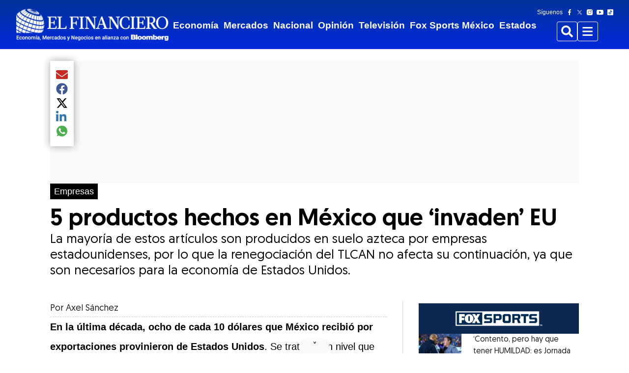

--- FILE ---
content_type: text/html; charset=utf-8
request_url: https://www.elfinanciero.com.mx/empresas/productos-hechos-en-mexico-que-invaden-eu/
body_size: 85589
content:
<!DOCTYPE html><html lang="es"><head><meta name="viewport" content="width=device-width, initial-scale=1"/><link rel="canonical" href="https://www.elfinanciero.com.mx/empresas/productos-hechos-en-mexico-que-invaden-eu/"/><title>5 productos hechos en México que ‘invaden’ EU – El Financiero</title><meta name="description" content="5 productos hechos en México que ‘invaden’ EU"/><meta name="twitter:description" content="5 productos hechos en México que ‘invaden’ EU"/><meta property="og:description" content="5 productos hechos en México que ‘invaden’ EU"/><meta name="keywords" content="elfinanciero"/><meta property="og:title" content="5 productos hechos en México que ‘invaden’ EU"/><meta name="twitter:title" content="5 productos hechos en México que ‘invaden’ EU"/><meta property="og:image" content="https://www.elfinanciero.com.mx/resizer/v2/https%3A%2F%2Fwww.elfinanciero.com.mx%2Fresizer%2FROgunNXyOsrXejPYlK5FrYTxD8E%3D%2Farc-photo-elfinanciero%2Farc2-prod%2Fpublic%2F2UBKM7N3XZDWHK3NBMSZUN7OJI.jpg?auth=a0d5a9b96a673a2079f9bc0da3f80e05adde2f22717689f98e516ec7eee530e4&amp;width=1200"/><meta name="twitter:image" content="https://www.elfinanciero.com.mx/resizer/v2/https%3A%2F%2Fwww.elfinanciero.com.mx%2Fresizer%2FROgunNXyOsrXejPYlK5FrYTxD8E%3D%2Farc-photo-elfinanciero%2Farc2-prod%2Fpublic%2F2UBKM7N3XZDWHK3NBMSZUN7OJI.jpg?auth=a0d5a9b96a673a2079f9bc0da3f80e05adde2f22717689f98e516ec7eee530e4&amp;width=1200"/><meta property="og:type" content="article"/><meta name="robots" content="noarchive"/><meta name="robots" property="robots" content="max-image-preview:large"/><meta property="og:site_name" content="El Financiero"/><meta property="og:url" content="https://www.elfinanciero.com.mx/empresas/productos-hechos-en-mexico-que-invaden-eu/"/><meta name="twitter:site" content="@ElFinanciero_Mx"/><meta name="twitter:card" content="summary_large_image"/><meta property="fb:pages" content="16250043914"/><meta property="fb:app_id" content="1063568587023463"/><meta name="google-site-verification" content="Pc8e-KMhTtywq-Z7CVGjLngX9mLqTi_Z7xjzh-fq3m4"/><meta name="Petal-Search-site-verification" content="eb620eecda"/><link rel="icon" href="https://www.elfinanciero.com.mx/favicon.ico" type="image/x-icon"/><link rel="preload" type="image/webp" fetchpriority="high" href="https://www.elfinanciero.com.mx/resizer/v2/null?smart=true&amp;auth=undefined&amp;width=1200&amp;height=675&amp;quality=85" as="image" media="(min-width: 1024px)"/><link rel="preload" type="image/webp" fetchpriority="high" href="https://www.elfinanciero.com.mx/resizer/v2/null?smart=true&amp;auth=undefined&amp;width=850&amp;height=478&amp;quality=85" as="image" media="(min-width: 768px) and (max-width: 1023px)"/><link rel="preload" type="image/webp" fetchpriority="high" href="https://www.elfinanciero.com.mx/resizer/v2/null?smart=true&amp;auth=undefined&amp;width=700&amp;height=393&amp;quality=85" as="image" media="(min-width: 580px) and (max-width:767px)"/><link rel="preload" type="image/webp" fetchpriority="high" href="https://www.elfinanciero.com.mx/resizer/v2/null?smart=true&amp;auth=undefined&amp;width=600&amp;height=337&amp;quality=85" as="image" media="(min-width: 350px) and (max-width: 579px)"/><link rel="preload" type="image/webp" fetchpriority="high" href="https://www.elfinanciero.com.mx/resizer/v2/null?smart=true&amp;auth=undefined&amp;width=400&amp;height=225&amp;quality=85" as="image" media="(max-width: 349px)"/><link rel="preload" href="/pf/resources/fonts/Geomanist/Geomanist.woff?d=343" as="font" type="font/woff" fetchpriority="high" crossorigin="anonymous"/><link rel="preload" href="/pf/resources/fonts/Geomanist/Geomanist-Bold.woff?d=343" as="font" type="font/woff" fetchpriority="high" crossorigin="anonymous"/><link rel="preload" href="/pf/resources/fonts/Geomanist/Geomanist-Medium.woff?d=343" as="font" type="font/woff" fetchpriority="high" crossorigin="anonymous"/><link rel="preload" href="/pf/resources/fonts/Geomanist/Geomanist-Light.woff?d=343" as="font" type="font/woff" fetchpriority="high" crossorigin="anonymous"/><style>
  @font-face {
    font-family: 'Geomanist';
    src: url('/pf/resources/fonts/Geomanist/Geomanist-Bold.eot?d=343');
    src: url('/pf/resources/fonts/Geomanist/Geomanist-Bold.eot?d=343#iefix') format('embedded-opentype'), url('/pf/resources/fonts/Geomanist/Geomanist-Bold.woff?d=343') format('woff'), url('/pf/resources/fonts/Geomanist/Geomanist-Bold.ttf?d=343') format('truetype');
    font-weight: bold;
    font-style: normal;
    font-display: swap;
  }

  @font-face {
    font-family: 'Geomanist';
    src: url('/pf/resources/fonts/Geomanist/Geomanist-Medium.eot?d=343');
    src: url('/pf/resources/fonts/Geomanist/Geomanist-Medium.eot?d=343#iefix') format('embedded-opentype'), url('/pf/resources/fonts/Geomanist/Geomanist-Medium.woff?d=343') format('woff'), url('/pf/resources/fonts/Geomanist/Geomanist-Medium.ttf?d=343') format('truetype');
    font-weight: 500;
    font-style: normal;
    font-display: swap;
  }

  @font-face {
    font-family: 'Geomanist';
    src: url('/pf/resources/fonts/Geomanist/Geomanist-Black.eot?d=343');
    src: url('/pf/resources/fonts/Geomanist/Geomanist-Black.eot?d=343#iefix') format('embedded-opentype'), url('/pf/resources/fonts/Geomanist/Geomanist-Black.woff?d=343') format('woff'), url('/pf/resources/fonts/Geomanist/Geomanist-Black.ttf?d=343') format('truetype');
    font-weight: 900;
    font-style: normal;
    font-display: swap;
  }

  @font-face {
    font-family: 'GeomanistUltra';
    src: url('/pf/resources/fonts/Geomanist/Geomanist-Ultra.eot?d=343');
    src: url('/pf/resources/fonts/Geomanist/Geomanist-Ultra.eot?d=343#iefix') format('embedded-opentype'), url('/pf/resources/fonts/Geomanist/Geomanist-Ultra.woff?d=343') format('woff'), url('/pf/resources/fonts/Geomanist/Geomanist-Ultra.ttf?d=343') format('truetype');
    font-weight: normal;
    font-style: normal;
    font-display: swap;
  }

  @font-face {
    font-family: 'Geomanist';
    src: url('/pf/resources/fonts/Geomanist/Geomanist.eot?d=343');
    src: url('/pf/resources/fonts/Geomanist/Geomanist.eot?d=343#iefix') format('embedded-opentype'), url('/pf/resources/fonts/Geomanist/Geomanist.woff?d=343') format('woff'), url('/pf/resources/fonts/Geomanist/Geomanist.ttf?d=343') format('truetype');
    font-weight: normal;
    font-style: normal;
    font-display: swap;
  }

  @font-face {
    font-family: 'GeomanistBook';
    src: url('/pf/resources/fonts/Geomanist/Geomanist-Book.eot?d=343');
    src: url('/pf/resources/fonts/Geomanist/Geomanist-Book.eot?d=343#iefix') format('embedded-opentype'), url('/pf/resources/fonts/Geomanist/Geomanist-Book.woff?d=343') format('woff'), url('/pf/resources/fonts/Geomanist/Geomanist-Book.ttf?d=343') format('truetype');
    font-weight: normal;
    font-style: normal;
    font-display: swap;
  }

  @font-face {
    font-family: 'Geomanist';
    src: url('/pf/resources/fonts/Geomanist/Geomanist-Italic.eot?d=343');
    src: url('/pf/resources/fonts/Geomanist/Geomanist-Italic.eot?d=343#iefix') format('embedded-opentype'), url('/pf/resources/fonts/Geomanist/Geomanist-Italic.woff?d=343') format('woff'), url('/pf/resources/fonts/Geomanist/Geomanist-Italic.ttf?d=343') format('truetype');
    font-weight: normal;
    font-style: italic;
    font-display: swap;
  }

  @font-face {
    font-family: 'Geomanist';
    src: url('/pf/resources/fonts/Geomanist/Geomanist-Light.eot?d=343');
    src: url('/pf/resources/fonts/Geomanist/Geomanist-Light.eot?d=343#iefix') format('embedded-opentype'), url('/pf/resources/fonts/Geomanist/Geomanist-Light.woff?d=343') format('woff'), url('/pf/resources/fonts/Geomanist/Geomanist-Light.ttf?d=343') format('truetype');
    font-weight: 300;
    font-style: normal;
    font-display: swap;
  }

  @font-face {
    font-family: 'Geomanist';
    src: url('/pf/resources/fonts/Geomanist/Geomanist-Thin.eot?d=343');
    src: url('/pf/resources/fonts/Geomanist/Geomanist-Thin.eot?d=343#iefix') format('embedded-opentype'), url('/pf/resources/fonts/Geomanist/Geomanist-Thin.woff?d=343') format('woff'), url('/pf/resources/fonts/Geomanist/Geomanist-Thin.ttf?d=343') format('truetype');
    font-weight: 100;
    font-style: normal;
    font-display: swap;
  }
</style><style>*{margin:0;padding:0;border:0;font-size:1em;vertical-align:baseline;box-sizing:border-box}*::before,*::after{font:inherit}article,aside,details,figcaption,figure,footer,header,hgroup,menu,nav,section{display:block}html{min-height:100vh}html,body{height:100%;line-height:1.5}blockquote,q{quotes:none}blockquote:before,blockquote:after,q:before,q:after{content:"";content:none}table{border-collapse:collapse;border-spacing:0}img,picture,video,canvas,svg{display:inline-block;min-width:0;max-width:100%;vertical-align:middle}ul[role=list],ol[role=list]{list-style:none}a{text-decoration-skip-ink:auto}input,button,textarea,select{font:inherit}strong{font-weight:bold}em{font-style:italic}.visually-hidden{clip:rect(0 0 0 0);clip-path:inset(100%);block-size:1px;overflow:hidden;position:absolute;white-space:nowrap;inline-size:1px}:root{--global-font-primary: "Geomanist", sans-serif;--global-font-secondary: "Roboto", Sans-Serif;--global-font-default: "Geomanist", sans-serif;--global-color-primary: #003399;--global-color-primary-hover: #003399;--global-text-color: #191919;--global-text-color-hover: #7f7f7f;--global-footer-text-color: #575757;--global-border-color: #dadada;--global-black: #000000;--global-white: #ffffff;--global-blue-1: #f2f5ff;--global-blue-2: #c5d4fa;--global-blue-3: #8fb3f0;--global-blue-4: #4a89d8;--global-blue-5: #1e78cb;--global-blue-6: #1458a9;--global-blue-7: #0c3d87;--global-blue-8: #062665;--global-blue-9: #021443;--global-blue-10: #000721;--global-red-1: #ffe4e4;--global-red-2: #faa7a7;--global-red-3: #d84e4e;--global-red-4: #b50505;--global-red-5: #9c0000;--global-red-6: #840000;--global-red-7: #6b0000;--global-red-8: #520000;--global-red-9: #3a0000;--global-red-10: #210000;--global-orange-1: #fff4ea;--global-orange-2: #ffd7b2;--global-orange-3: #dc6e4a;--global-orange-4: #b12e00;--global-orange-5: #982a00;--global-orange-6: #802500;--global-orange-7: #682000;--global-orange-8: #4f1900;--global-orange-9: #371200;--global-orange-10: #1f0b00;--global-green-1: #ebfce9;--global-green-2: #a4e299;--global-green-3: #5dbe4b;--global-green-4: #189402;--global-green-5: #137d00;--global-green-6: #0f6600;--global-green-7: #0c4f00;--global-green-8: #083800;--global-green-9: #052100;--global-green-10: #020a00;--global-neutral-1: #eef4ff;--global-neutral-2: #d3dceb;--global-neutral-3: #b3bfd2;--global-neutral-4: #8593aa;--global-neutral-5: #69778e;--global-neutral-6: #4f5c71;--global-neutral-7: #384355;--global-neutral-8: #232b39;--global-neutral-9: #10151c;--global-neutral-10: #000000;--global-spacing-1: 0.25rem;--global-spacing-2: 0.5rem;--global-spacing-3: 0.75rem;--global-spacing-4: 1rem;--global-spacing-5: 1.5rem;--global-spacing-6: 2rem;--global-spacing-7: 2.5rem;--global-spacing-8: 3rem;--global-spacing-9: 3.5rem;--global-spacing-10: 4rem;--global-spacing-11: 4.5rem;--global-spacing-12: 5rem;--global-spacing-13: 5.5rem;--global-spacing-14: 6rem;--global-spacing-15: 6.5rem;--global-spacing-16: 7rem;--global-spacing-17: 7.5rem;--global-font-weight-2: 200;--global-font-weight-3: 300;--global-font-weight-4: 400;--global-font-weight-5: 500;--global-font-weight-6: 600;--global-font-weight-7: 700;--global-font-weight-8: 800;--global-font-weight-9: 900;--global-font-size-1: 0.625rem;--global-font-size-2: 0.75rem;--global-font-size-3: 0.875rem;--global-font-size-4: 1rem;--global-font-size-5: 1.125rem;--global-font-size-6: 1.1875rem;--global-font-size-7: 1.25rem;--global-font-size-8: 1.375rem;--global-font-size-9: 1.5rem;--global-font-size-10: 1.75rem;--global-font-size-11: 2rem;--global-font-size-12: 2.25rem;--global-font-size-13: 2.56rem;--global-font-size-14: 3rem;--global-font-size-15: 3.25rem;--global-line-height-1: 1;--global-line-height-2: 1.1;--global-line-height-3: 1.2;--global-line-height-4: 1.3;--global-line-height-5: 1.4;--global-line-height-6: 1.5;--global-box-shadow-1: 0px 0px 16px rgba(25, 25, 25, 0.4);--global-z-index-1: 1;--global-z-index-2: 10;--global-z-index-3: 50;--global-z-index-4: 100;--global-z-index-5: 500;--global-border-radius-1: 0.25rem;--global-border-radius-2: 20rem;--global-border-radius-3: 100vmax;--global-border-style-1: solid;--global-border-width-1: 1px;--global-font-tertiary: "Merriweather", sans-serif;--global-font-quaternary: "Rubik", sans-serif;--text-direction: 1}@media(min-width: 0){:root{--font-family-primary: var(--global-font-primary);--font-family-secondary: var(--global-font-secondary);--font-family-default: var(--global-font-default);--color-primary: var(--global-color-primary);--color-primary-hover: var(--global-color-primary-hover);--text-color: var(--global-text-color);--text-color-subtle: var(--global-text-color-hover);--footer-text-color: var(--global-footer-text-color);--background-color: var(--global-white);--icon-fill-color: var(--global-neutral-8);--icon-fill-color-subtle: var(--global-neutral-4);--border-color: var(--global-border-color);--form-background-color: var(--global-white);--form-border-color: var(--global-neutral-5);--form-border-color-primary: var(--global-blue-5);--status-color-success: var(--global-green-5);--status-color-success-subtle: var(--global-green-1);--status-color-warning: var(--global-orange-5);--status-color-warning-subtle: var(--global-orange-1);--status-color-danger: var(--global-red-5);--status-color-danger-subtle: var(--global-red-1);--status-color-info: var(--global-blue-5);--status-color-info-subtle: var(--global-blue-1);--border-radius: var(--global-border-radius-1);--border-radius-pill: var(--global-border-radius-2);--border-radius-circle: var(--global-border-radius-3);--heading-level-1-font-size: var(--global-font-size-12);--heading-level-1-line-height: var(--global-line-height-3);--heading-level-1-font-weight: var(--global-font-weight-7);--heading-level-2-font-size: var(--global-font-size-11);--heading-level-2-line-height: var(--global-line-height-4);--heading-level-2-font-weight: var(--global-font-weight-7);--heading-level-3-font-size: var(--global-font-size-10);--heading-level-3-line-height: var(--global-line-height-4);--heading-level-3-font-weight: var(--global-font-weight-7);--heading-level-4-font-size: var(--global-font-size-9);--heading-level-4-line-height: var(--global-line-height-5);--heading-level-4-font-weight: var(--global-font-weight-7);--heading-level-5-font-size: var(--global-font-size-7);--heading-level-5-line-height: var(--global-line-height-5);--heading-level-5-font-weight: var(--global-font-weight-7);--heading-level-6-font-size: var(--global-font-size-5);--heading-level-6-line-height: var(--global-line-height-5);--heading-level-6-font-weight: var(--global-font-weight-7);--body-font-weight: var(--global-font-weight-4);--body-font-size: var(--global-font-size-4);--body-line-height: var(--global-line-height-6);--body-font-weight-small: var(--global-font-weight-4);--body-font-size-small: var(--global-font-size-3);--body-line-height-small: var(--global-line-height-6);--body-font-weight-tiny: var(--global-font-weight-4);--body-font-size-tiny: var(--global-font-size-2);--body-line-height-tiny: var(--global-line-height-6);--layout-max-width: 1600;--content-max-width: 1440;--content-scale-width: calc(var(--content-max-width) / var(--layout-max-width) * 100%);--header-nav-chain-height: 70px;--header-nav-chain-height-scrolled: 70px;--header-nav-chain-overlay-background-color: rgba(25, 25, 25, 0.5);--b-lead-art-image-wrapper-max-block-size: max-content;--font-family-tertiary: var(--global-font-tertiary);--font-family-quaternary: var(--global-font-quaternary);--c-attribution-font-family: var(--font-family-primary);--c-attribution-color: var(--text-color);--c-attribution-font-size: var(--body-font-size-small);--c-attribution-line-height: var(--body-line-height-small);--c-attribution-link-color: var(--text-color);--c-attribution-link-cursor: pointer;--c-attribution-link-hover-color: var(--text-color-subtle);--c-attribution-link-hover-text-decoration: underline;--c-badge-align-self: baseline;--c-badge-border-radius: var(--border-radius-pill);--c-badge-color: var(--global-white);--c-badge-font-size: var(--body-font-size-tiny);--c-badge-font-weight: var(--global-font-weight-7);--c-badge-line-height: var(--body-line-height-tiny);--c-badge-padding-inline-start: var(--global-spacing-2);--c-badge-padding-inline-end: var(--global-spacing-2);--c-badge-padding-block-start: var(--global-spacing-1);--c-badge-padding-block-end: var(--global-spacing-1);--c-badge-danger-background-color: var(--status-color-danger);--c-badge-default-background-color: var(--text-color);--c-badge-light-background-color: var(--text-color-subtle);--c-badge-primary-background-color: var(--color-primary);--c-badge-success-background-color: var(--status-color-success);--c-badge-warning-background-color: var(--status-color-warning);--c-body-font-family: var(--global-font-secondary);--c-button-border-color: transparent;--c-button-border-style: var(--global-border-style-1);--c-button-border-width: var(--global-border-width-1);--c-button-border-radius: var(--border-radius);--c-button-font-weight: var(--global-font-weight-7);--c-button-gap: var(--global-spacing-2);--c-button-default-background-color: var(--global-white);--c-button-default-border-color: var(--text-color);--c-button-default-border-width: var(--global-border-width-1);--c-button-default-color: var(--text-color);--c-button-default-hover-color: var(--color-primary-hover);--c-button-large-font-size: var(--body-font-size);--c-button-large-line-height: var(--body-line-height);--c-button-large-padding-block-start: var(--global-spacing-4);--c-button-large-padding-inline-start: var(--global-spacing-4);--c-button-large-padding-block-end: var(--global-spacing-4);--c-button-large-padding-inline-end: var(--global-spacing-4);--c-button-medium-font-size: var(--body-font-size-small);--c-button-medium-line-height: var(--body-line-height-small);--c-button-medium-padding-block-start: var(--global-spacing-3);--c-button-medium-padding-inline-start: var(--global-spacing-4);--c-button-medium-padding-block-end: var(--global-spacing-3);--c-button-medium-padding-inline-end: var(--global-spacing-4);--c-button-primary-background-color: var(--color-primary);--c-button-primary-color: var(--global-white);--c-button-primary-hover-background-color: var(--color-primary-hover);--c-button-primary-hover-color: var(--global-white);--c-button-primary-reverse-background-color: transparent;--c-button-primary-reverse-border-color: var(--color-primary);--c-button-primary-reverse-color: var(--color-primary);--c-button-primary-reverse-hover-border-color: var(--color-primary-hover);--c-button-primary-reverse-hover-color: var(--color-primary-hover);--c-button-secondary-background-color: var(--global-white);--c-button-secondary-color: var --text-color;--c-button-secondary-hover-background-color: var(--global-neutral-2);--c-button-secondary-hover-color: var(--global-neutral-6);--c-button-secondary-reverse-background-color: transparent;--c-button-secondary-reverse-border-color: var(--global-white);--c-button-secondary-reverse-color: var(--global-white);--c-button-secondary-reverse-hover-border-color: var(--global-neutral-3);--c-button-secondary-reverse-hover-color: var(--global-neutral-3);--c-button-small-font-size: var(--body-font-size-small);--c-button-small-line-height: var(--body-line-height-small);--c-button-small-padding-block-start: var(--global-spacing-2);--c-button-small-padding-inline-start: var(--global-spacing-4);--c-button-small-padding-block-end: var(--global-spacing-2);--c-button-small-padding-inline-end: var(--global-spacing-4);--c-carousel-font-family: var(--font-family-primary);--c-carousel-font-size: var(--body-font-size-tiny);--c-carousel-line-height: var(--body-line-height-tiny);--c-carousel-container-name: c-carousel;--c-carousel-container-type: inline-size;--c-carousel-max-inline-size: 100cqi;--c-carousel---slides: 1;--c-carousel-actions-display: none;--c-carousel-actions-padding-inline-start: var(--global-spacing-5);--c-carousel-actions-padding-inline-end: var(--global-spacing-5);--c-carousel-additional-controls-display: flex;--c-carousel-button-align-items: center;--c-carousel-button-background-color: transparent;--c-carousel-button-border: none;--c-carousel-button-box-shadow: none;--c-carousel-button-display: flex;--c-carousel-button-font-size: var(--body-font-size-tiny);--c-carousel-button-gap: var(--global-spacing-2);--c-carousel-button-block-size: var(--global-spacing-4);--c-carousel-button-line-height: var(--body-line-height-tiny);--c-carousel-button-padding-block-start: 0;--c-carousel-button-padding-inline-start: var(--global-spacing-2);--c-carousel-button-padding-block-end: 0;--c-carousel-button-padding-inline-end: var(--global-spacing-2);--c-carousel-button-inline-size: auto;--c-carousel-button-enter-full-screen-padding-inline-start: 0;--c-carousel-button-exit-full-screen-padding-inline-start: 0;--c-carousel-button-exit-full-screen-padding-inline-end: 0;--c-carousel-button-full-screen-color: var(--global-white);--c-carousel-button-full-screen-hover-color: var(--global-neutral-3);--c-carousel-button-next-color: var(--global-white);--c-carousel-button-next-margin-inline-start: auto;--c-carousel-button-next-rtl-transform: rotate(180deg);--c-carousel-button-previous-color: var(--global-white);--c-carousel-button-previous-rtl-transform: rotate(180deg);--c-carousel-controls-margin-block-end: var(--global-spacing-2);--c-carousel-fullscreen-color: var(--global-white);--c-carousel-fullscreen-padding-block-start: var(--global-spacing-2);--c-carousel-fullscreen-padding-inline-start: 0;--c-carousel-fullscreen-padding-block-end: var(--global-spacing-2);--c-carousel-fullscreen-padding-inline-end: 0;--c-carousel-fullscreen-button-toggle-auto-play-display: none;--c-carousel-fullscreen-controls-align-items: flex-end;--c-carousel-fullscreen-controls-flex-direction: column;--c-carousel-fullscreen-controls-padding-block-start: var(--global-spacing-2);--c-carousel-fullscreen-controls-padding-inline-end: var(--global-spacing-2);--c-carousel-fullscreen-controls-padding-block-end: var(--global-spacing-2);--c-carousel-fullscreen-controls-padding-inline-start: var(--global-spacing-2);--c-carousel-fullscreen-controls-place-self: initial;--c-carousel-icon-fill: currentColor;--c-carousel-icon-block-size: var(--global-spacing-4);--c-carousel-icon-inline-size: var(--global-spacing-4);--c-carousel-track-gap: initial;--c-carousel-track-max-inline-size: 100cqi;--c-carousel-track-inline-size: 100%;--c-date-font-family: var(--font-family-primary);--c-date-color: var(--text-color);--c-date-font-size: var(--body-font-size-small);--c-date-line-height: var(--body-line-height-small);--c-divider-background-color: var(--border-color);--c-divider-block-size: 1px;--c-heading-font-family: var(--font-family-primary);--c-heading-font-size: var(--heading-level-3-font-size);--c-heading-font-weight: var(--heading-level-3-font-weight);--c-heading-line-height: var(--heading-level-3-line-height);--c-icon-fill: var(--icon-fill-color);--c-icon-block-size: var(--global-spacing-5);--c-icon-inline-size: var(--global-spacing-5);--c-image-aspect-ratio: auto 16/9;--c-image-display: block;--c-image-height: auto;--c-image-width: 100%;--c-image-block-size: auto;--c-image-max-inline-size: 100%;--c-image-hover-opacity: 1;--c-input-align-items: flex-start;--c-input-display: flex;--c-input-flex-direction: column;--c-input-gap: var(--global-spacing-1);--c-input-checked-appearance: none;--c-input-checked--webkit-appearance: none;--c-input-checked--moz-appearance: none;--c-input-checked-width: 16px;--c-input-checked-height: 16px;--c-input-checked-border: 5px solid var(--global-blue-5);--c-input-checked-border-radius: 50%;--c-input-checked-cursor: pointer;--c-input-checked-position: relative;--c-input-checked-outline: none;--c-input-checked-box-sizing: border-box;--c-input-checked-padding: 0;--c-input-checked-border-color: var(--global-blue-5);--c-input-error-input-border-color: var(--status-color-danger);--c-input-error-input-focus-outline-color: var(--status-color-danger);--c-input-input-border-block-start-width: var(--global-border-width-1);--c-input-input-border-block-end-width: var(--global-border-width-1);--c-input-input-border-inline-start-width: var(--global-border-width-1);--c-input-input-border-inline-end-width: var(--global-border-width-1);--c-input-input-border-block-start-style: var(--global-border-style-1);--c-input-input-border-block-end-style: var(--global-border-style-1);--c-input-input-border-inline-start-style: var(--global-border-style-1);--c-input-input-border-inline-end-style: var(--global-border-style-1);--c-input-input-border-block-start-color: var(--form-border-color);--c-input-input-border-block-end-color: var(--form-border-color);--c-input-input-border-inline-start-color: var(--form-border-color);--c-input-input-border-inline-end-color: var(--form-border-color);--c-input-input-border-radius: var(--border-radius);--c-input-input-padding-block-end: var(--global-spacing-4);--c-input-input-padding-block-start: var(--global-spacing-4);--c-input-input-padding-inline-end: var(--global-spacing-2);--c-input-input-padding-inline-start: var(--global-spacing-2);--c-input-input-focus-outline: solid 2px var(--form-border-color);--c-input-input-focus-outline-offset: 1px;--c-input-label-font-weight: var(--global-font-weight-7);--c-input-radio-flex-direction: row;--c-input-radio-align-items: center;--c-input-small-input-padding-block-end: var(--global-spacing-2);--c-input-small-input-padding-block-start: var(--global-spacing-2);--c-input-small-input-padding-inline-end: var(--global-spacing-2);--c-input-small-input-padding-inline-start: var(--global-spacing-2);--c-input-success-input-border-color: var(--status-color-success);--c-input-success-input-focus-outline-color: var(--status-color-success);--c-input-tip-font-size: var(--global-font-size-3);--c-input-warning-input-border-color: var(--status-color-warning);--c-input-warning-input-focus-outline-color: var(--status-color-warning);--c-link-color: var(--text-color);--c-link-font-family: var(--font-family-primary);--c-link-active-text-decoration: none;--c-link-hover-text-decoration: none;--c-media-item-align-items: stretch;--c-media-item-display: flex;--c-media-item-flex-direction: column;--c-media-item-gap: var(--global-spacing-2);--c-media-item-fig-caption-font-family: var(--font-family-primary);--c-media-item-fig-caption-color: #6C7778;--c-media-item-fig-caption-font-size: 0.875rem;--c-media-item-fig-caption-line-height: 1rem;--c-media-item-fig-caption-fullscreen-padding-inline-start: var(--global-spacing-5);--c-media-item-fig-caption-fullscreen-padding-inline-end: var(--global-spacing-5);--c-media-item-fig-caption-vertical-video-text-align: center;--c-media-item-title-font-weight: var(--global-font-weight-7);--c-overline-display: inline-block;--c-overline-width: fit-content;--c-overline-color: #fff;--c-overline-font-family: var(--font-family-secondary);--c-overline-font-size: 1.1rem;--c-overline-font-weight: 400;--c-overline-line-height: 1.5rem;--c-overline-text-decoration: none;--c-overline-background: #000;--c-overline-padding-block-start: 0.25rem;--c-overline-padding-inline-end: 0.5rem;--c-overline-padding-block-end: 0.25rem;--c-overline-padding-inline-start: 0.5rem;--c-overline-margin-block-end: 1rem;--c-paragraph-font-family: var(--font-family-secondary);--c-paragraph-font-size: var(--body-font-size);--c-paragraph-font-weight: var(--body-font-weight);--c-paragraph-line-height: var(--body-line-height);--c-pill-background-color: var(--color-primary);--c-pill-border-radius: var(--border-radius-pill);--c-pill-color: var(--global-white);--c-pill-font-size: var(--body-font-size-tiny);--c-pill-padding-block-start: var(--global-spacing-1);--c-pill-padding-inline-start: var(--global-spacing-4);--c-pill-padding-block-end: var(--global-spacing-1);--c-pill-padding-inline-end: var(--global-spacing-4);--c-pill-text-decoration: none;--c-pill-hover-background-color: var(--global-neutral-7);--c-reCaptcha-warning-color: var(--status-color-danger);--c-separator-visibility: hidden;--c-stack-divider-horizontal-border: none;--c-stack-divider-horizontal-border-inline-start-width: var(--global-border-width-1);--c-stack-divider-horizontal-border-inline-start-style: var(--global-border-style-1);--c-stack-divider-horizontal-border-inline-start-color: var(--border-color);--c-stack-divider-horizontal-inline-size: 1px;--c-stack-divider-horizontal-block-size: auto;--c-stack-divider-vertical-border-block-end-width: var(--global-border-width-1);--c-stack-divider-vertical-border-block-end-style: var(--global-border-style-1);--c-stack-divider-vertical-border-block-end-color: var(--border-color);--c-vertical-video-frame-background-color: transparent;--c-video-margin-block-start: auto;--c-video-margin-inline-start: auto;--c-video-margin-block-end: auto;--c-video-margin-inline-end: auto;--c-video-frame-background-color: transparent;--b-alert-bar-align-items: flex-start;--b-alert-bar-background-color: var(--global-red-5);--b-alert-bar-display: flex;--b-alert-bar-filter: drop-shadow(0px 0px 0px rgba(0, 0, 0, 0));--b-alert-bar-flex-wrap: nowrap;--b-alert-bar-justify-content: space-between;--b-alert-bar-word-break: break-word;--b-article-body-border-top: 1px dashed #ccc;--b-article-body-font-family: var(--font-family-primary);--b-article-body-font-size: var(--body-font-size);--b-article-body-blockquote-box-shadow: inset 5px 0 0 0 var(--global-neutral-4);--b-article-body-blockquote-font-style: italic;--b-article-body-blockquote-gap: var(--global-spacing-2);--b-article-body-blockquote-padding-block-start: var(--global-spacing-4);--b-article-body-blockquote-padding-inline-end: 0;--b-article-body-blockquote-padding-block-end: var(--global-spacing-4);--b-article-body-blockquote-padding-inline-start: var(--global-spacing-5);--b-article-body-blockquote-text-align: start;--b-article-body-children-margin-block-end: var(--global-spacing-5);--b-article-body-citation-font-family: var(--font-family-primary);--b-article-body-citation-font-style: normal;--b-article-body-citation-font-size: var(--body-font-size);--b-article-body-correction-box-shadow: inset 0 -1px 0 0 var(--border-color);--b-article-body-correction-font-style: italic;--b-article-body-correction-padding-block-end: var(--global-spacing-6);--b-article-body-divider-background-color: var(--border-color);--b-article-body-divider-block-size: 1px;--b-article-body-embed-responsive-aspect-ratio: 1.7777777778;--b-article-body-embed-responsive-inline-size: 100%;--b-article-body-embed-responsive-item-aspect-ratio: 1.7777777778;--b-article-body-embed-responsive-item-block-size: auto;--b-article-body-embed-responsive-item-inline-size: 100%;--b-article-body-gallery-close-button-color: var(--global-white);--b-article-body-gallery-track-button-color: var(--global-white);--b-article-body-h2-font-size: 1.5rem;--b-article-body-h2-line-height: var(--heading-level-2-line-height);--b-article-body-h2-font-family: var(--font-family-primary);--b-article-body-h2-font-weight: bold;--b-article-body-h3-font-size: var(--heading-level-3-font-size);--b-article-body-h3-line-height: var(--heading-level-3-line-height);--b-article-body-h3-font-family: var(--font-family-primary);--b-article-body-h3-font-weight: bold;--b-article-body-h4-font-size: var(--heading-level-4-font-size);--b-article-body-h4-line-height: var(--heading-level-4-line-height);--b-article-body-h4-font-family: var(--font-family-primary);--b-article-body-h4-font-weight: bold;--b-article-body-h5-font-size: var(--heading-level-5-font-size);--b-article-body-h5-line-height: var(--heading-level-5-line-height);--b-article-body-h5-font-family: var(--font-family-primary);--b-article-body-h5-font-weight: bold;--b-article-body-h6-font-size: var(--heading-level-6-font-size);--b-article-body-h6-line-height: var(--heading-level-6-line-height);--b-article-body-h6-font-family: var(--font-family-primary);--b-article-body-h6-font-weight: bold;--b-article-body-image-float-left-inline-size: 50%;--b-article-body-image-float-left-float: inline-start;--b-article-body-image-float-left-margin-inline-end: var(--global-spacing-5);--b-article-body-image-float-right-inline-size: 50%;--b-article-body-image-float-right-float: inline-end;--b-article-body-image-float-right-margin-inline-start: var(--global-spacing-5);--b-article-body-image-wrapper-align-items: center;--b-article-body-image-wrapper-aspect-ratio: 1.7777777778;--b-article-body-image-wrapper-background-color: var(--global-black);--b-article-body-image-wrapper-display: flex;--b-article-body-image-wrapper-justify-content: center;--b-article-body-image-wrapper-max-block-size: 75vh;--b-article-body-image-wrapper-overflow: auto;--b-article-body-interstitial-link-font-family: var(--font-family-primary);--b-article-body-interstitial-link-font-style: italic;--b-article-body-link-color: var(--color-primary);--b-article-body-ol-font-size: var(--body-font-size);--b-article-body-ol-line-height: var(--body-line-height);--b-article-body-ol-list-style-position: inside;--b-article-body-ol-list-style-type: decimal;--b-article-body-pullquote-box-shadow: inset 0 -5px 0 0 var(--border-color), inset 0 5px 0 0 var(--border-color);--b-article-body-pullquote-gap: var(--global-spacing-4);--b-article-body-pullquote-padding-block-start: var(--global-spacing-6);--b-article-body-pullquote-padding-inline-end: 0;--b-article-body-pullquote-padding-block-end: var(--global-spacing-5);--b-article-body-pullquote-padding-inline-start: 0;--b-article-body-pullquote-text-align: center;--b-article-body-table-font-family: var(--font-family-primary);--b-article-body-table-font-size: var(--body-font-size-small);--b-article-body-table-line-height: var(--body-line-height-small);--b-article-body-table-text-align: center;--b-article-body-table-inline-size: 100%;--b-article-body-table-td-border-block-start-width: 1px;--b-article-body-table-td-border-block-end-width: 1px;--b-article-body-table-td-border-inline-start-width: 1px;--b-article-body-table-td-border-inline-end-width: 1px;--b-article-body-table-td-border-block-start-style: solid;--b-article-body-table-td-border-block-end-style: solid;--b-article-body-table-td-border-inline-start-style: solid;--b-article-body-table-td-border-inline-end-style: solid;--b-article-body-table-td-border-block-start-color: var(--border-color);--b-article-body-table-td-border-block-end-color: var(--border-color);--b-article-body-table-td-border-inline-start-color: var(--border-color);--b-article-body-table-td-border-inline-end-color: var(--border-color);--b-article-body-table-td-padding-block-start: var(--global-spacing-1);--b-article-body-table-td-padding-inline-end: var(--global-spacing-2);--b-article-body-table-td-padding-block-end: var(--global-spacing-1);--b-article-body-table-td-padding-inline-start: var(--global-spacing-2);--b-article-body-table-th-border-block-start-width: 1px;--b-article-body-table-th-border-block-end-width: 1px;--b-article-body-table-th-border-inline-start-width: 1px;--b-article-body-table-th-border-inline-end-width: 1px;--b-article-body-table-th-border-block-start-style: solid;--b-article-body-table-th-border-block-end-style: solid;--b-article-body-table-th-border-inline-start-style: solid;--b-article-body-table-th-border-inline-end-style: solid;--b-article-body-table-th-border-block-start-color: var(--border-color);--b-article-body-table-th-border-block-end-color: var(--border-color);--b-article-body-table-th-border-inline-start-color: var(--border-color);--b-article-body-table-th-border-inline-end-color: var(--border-color);--b-article-body-table-th-font-weight: var(--global-font-weight-7);--b-article-body-table-th-padding-block-start: var(--global-spacing-1);--b-article-body-table-th-padding-inline-end: var(--global-spacing-2);--b-article-body-table-th-padding-block-end: var(--global-spacing-1);--b-article-body-table-th-padding-inline-start: var(--global-spacing-2);--b-article-body-table-thead-background-color: var(--global-neutral-4);--b-article-body-table-thead-border-block-start-width: 2px;--b-article-body-table-thead-border-block-end-width: 2px;--b-article-body-table-thead-border-inline-start-width: 2px;--b-article-body-table-thead-border-inline-end-width: 2px;--b-article-body-table-thead-border-block-start-style: solid;--b-article-body-table-thead-border-block-end-style: solid;--b-article-body-table-thead-border-inline-start-style: solid;--b-article-body-table-thead-border-inline-end-style: solid;--b-article-body-table-thead-border-block-start-color: var(--border-color);--b-article-body-table-thead-border-block-end-color: var(--border-color);--b-article-body-table-thead-border-inline-start-color: var(--border-color);--b-article-body-table-thead-border-inline-end-color: var(--border-color);--b-article-body-ul-font-size: var(--body-font-size);--b-article-body-ul-line-height: var(--body-line-height);--b-article-body-ul-list-style-position: inside;--b-article-body-ul-list-style-type: disc;--b-author-bio-gap: var(--global-spacing-4);--b-author-bio-author-gap: var(--global-spacing-4);--b-author-bio-author-description-font-family: var(--font-family-primary);--b-author-bio-author-description-font-size: var(--body-font-size-small);--b-author-bio-author-description-line-height: var(--body-line-height-small);--b-author-bio-author-description-margin-block-end: 0;--b-author-bio-author-name-color: var(--color-primary);--b-author-bio-author-name-font-family: var(--font-family-primary);--b-author-bio-author-name-font-size: var(--heading-level-6-font-size);--b-author-bio-author-name-font-weight: var(--heading-level-6-font-weight);--b-author-bio-author-name-line-height: var(--heading-level-6-line-height);--b-author-bio-social-link-wrapper-gap: var(--global-spacing-4);--b-author-bio-social-link-wrapper-margin-block-start: 0;--b-byline-font-size: 0.9rem;--b-byline-line-height: 2rem;--b-byline-color: var(--text-color);--b-byline-text-decoration: none;--b-card-list-background-color: var(--background-color);--b-card-list-border-end-end-radius: var(--border-radius);--b-card-list-border-end-start-radius: 0;--b-card-list-border-start-end-radius: var(--border-radius);--b-card-list-border-start-start-radius: 0;--b-card-list-box-shadow: var(--global-box-shadow-1);--b-card-list-padding-block-end: var(--global-spacing-4);--b-card-list-padding-block-start: var(--global-spacing-4);--b-card-list-padding-inline-end: 0;--b-card-list-padding-inline-start: 0;--b-card-list-list-padding-block-end: 0;--b-card-list-list-padding-block-start: 0;--b-card-list-list-padding-inline-end: var(--global-spacing-4);--b-card-list-list-padding-inline-start: var(--global-spacing-4);--b-card-list-main-item-text-container-gap: 1rem;--b-card-list-secondary-item-heading-link-inline-size: 100%;--b-card-list-secondary-item-image-link-max-inline-size: 105px;--b-card-list-title-font-size: var(--heading-level-5-font-size);--b-card-list-title-line-height: var(--heading-level-5-line-height);--b-card-list-title-padding-block-end: 0;--b-card-list-title-padding-block-start: 0;--b-card-list-title-padding-inline-end: var(--global-spacing-4);--b-card-list-title-padding-inline-start: var(--global-spacing-4);--b-date-color: #575757;--b-date-font-size: 0.9rem;--b-date-margin-left: 50%;--b-date-margin-top: -44px;--b-date-width: 50%;--b-date-text-align: right;--b-double-chain-child-item-gap: var(--global-spacing-6) 0;--b-double-chain-child-item-empty-display: contents;--b-double-chain-children-grid-grid-template-columns: 1fr;--b-double-chain-children-grid-gap: var(--global-spacing-6) 0;--b-footer-inline-size: var(--content-scale-width);--b-footer-gap: var(--global-spacing-6);--b-footer-margin-block-end: 0;--b-footer-margin-block-start: 0;--b-footer-margin-inline-end: auto;--b-footer-margin-inline-start: auto;--b-footer-max-inline-size: calc(var(--content-max-width) * 1px);--b-footer-links-gap: var(--global-spacing-6);--b-footer-links-grid-auto-flow: row;--b-footer-links-grid-template-columns: 1fr;--b-footer-links-grid-template-rows: 1fr;--b-footer-links-group-list-item-list-style: none;--b-footer-social-links-border-block-end: 1px solid var(--color-primary);--b-footer-social-links-border-block-start: 1px solid var(--color-primary);--b-footer-social-links-border-inline-end: 1px solid var(--color-primary);--b-footer-social-links-border-inline-start: 1px solid var(--color-primary);--b-footer-social-links-border-radius: var(--border-radius);--b-footer-social-links-margin-block-end: var(--global-spacing-2);--b-footer-social-links-margin-block-start: var(--global-spacing-2);--b-footer-social-links-margin-inline-end: auto;--b-footer-social-links-margin-inline-start: auto;--b-footer-social-links-inline-size: fit-content;--b-footer-social-links-container-border-block-end: 1px solid var(--global-neutral-4);--b-footer-social-links-container-inline-size: 100%;--b-footer-top-container-border-block-start: 1px solid var(--global-neutral-4);--b-footer-top-container-border-block-end: none;--b-footer-top-container-display: grid;--b-footer-top-container-grid-template-columns: 100%;--b-footer-top-container-grid-template-rows: auto auto;--b-footer-top-container-grid-auto-flow: column;--b-footer-top-container-gap: var(--global-spacing-6);--b-footer-top-container-justify-content: center;--b-footer-top-container-inline-size: 100%;--b-full-author-bio-display: flex;--b-full-author-bio-flex-direction: column;--b-full-author-bio-gap: var(--global-spacing-4);--b-full-author-bio-margin-block-end: auto;--b-full-author-bio-margin-block-start: auto;--b-full-author-bio-margin-inline-end: auto;--b-full-author-bio-margin-inline-start: auto;--b-full-author-bio-identification-gap: 0.5rem;--b-full-author-bio-name-font-size: 24px;--b-full-author-bio-name-line-height: 28px;--b-full-author-bio-name-font-weight: var(--heading-level-3-font-weight);--b-full-author-bio-role-font-size: 1.1875rem;--b-full-author-bio-role-line-height: 1.2;--b-full-author-bio-role-color: var(--text-color);--b-full-author-bio-role-font-weight: var(--heading-level-6-font-weight);--b-full-author-bio-social-gap: var(--global-spacing-2);--b-full-author-bio-social-header-color: var(--text-color);--b-full-author-bio-social-header-font-size: var(--heading-level-6-font-size);--b-full-author-bio-social-header-font-weight: var(--heading-level-6-font-weight);--b-full-author-bio-social-header-line-height: var(--heading-level-6-line-height);--b-full-author-bio-social-header-text-align: center;--b-full-author-bio-social-icons-display: flex;--b-full-author-bio-social-icons-flex-wrap: wrap;--b-full-author-bio-social-icons-justify-content: center;--b-full-author-bio-social-icons-gap: var(--global-spacing-4);--b-full-author-bio-text-gap: var(--global-spacing-4);--b-gallery-close-button-color: var(--global-white);--b-gallery-image-wrapper-align-items: center;--b-gallery-image-wrapper-aspect-ratio: 1.7777777778;--b-gallery-image-wrapper-background-color: var(--global-black);--b-gallery-image-wrapper-display: flex;--b-gallery-image-wrapper-justify-content: center;--b-gallery-image-wrapper-max-block-size: 75vh;--b-gallery-image-wrapper-overflow: auto;--b-gallery-track-button-color: var(--global-white);--b-header-font-weight: var(--global-font-weight-7);--b-header-extra-large-font-size: var(--heading-level-4-font-size);--b-header-extra-large-line-height: var(--heading-level-4-line-height);--b-header-large-font-size: 1.375rem;--b-header-large-line-height: 1.5rem;--b-header-medium-font-size: var(--heading-level-6-font-size);--b-header-medium-line-height: var(--heading-level-6-line-height);--b-header-nav-chain-min-block-size: 70px;--b-header-nav-chain-align-items: center;--b-header-nav-chain-background-color: #FFFFFF;--b-header-nav-chain-display: flex;--b-header-nav-chain-font-size: var(--body-font-size);--b-header-nav-chain-font-weight: var(--global-font-weight-7);--b-header-nav-chain-inline-size: 100%;--b-header-nav-chain-inset-block-start: 0px;--b-header-nav-chain-justify-content: center;--b-header-nav-chain-line-height: var(--body-line-height);--b-header-nav-chain-margin-block-end: 0px;--b-header-nav-chain-padding-block-end: var(--global-spacing-2);--b-header-nav-chain-padding-block-start: var(--global-spacing-2);--b-header-nav-chain-padding-inline-end: var(--global-spacing-4);--b-header-nav-chain-padding-inline-start: var(--global-spacing-4);--b-header-nav-chain-position: sticky;--b-header-nav-chain-transform: translateZ(0);--b-header-nav-chain-z-index: 1;--b-header-nav-chain-background: linear-gradient(#003399 0%, #042ADD 100%) no-repeat padding-box;--b-header-nav-chain-flyout-close-button-align-self: flex-end;--b-header-nav-chain-flyout-close-button-block-size: var(--global-spacing-5);--b-header-nav-chain-flyout-close-button-margin-inline-end: var(--global-spacing-5);--b-header-nav-chain-flyout-nav-block-size: calc(100vh - var(--header-nav-chain-height-scrolled));--b-header-nav-chain-flyout-nav-gap: 0;--b-header-nav-chain-flyout-nav-font-weight: var(--global-font-weight-7);--b-header-nav-chain-flyout-nav-list-style: none;--b-header-nav-chain-flyout-nav-position: relative;--b-header-nav-chain-flyout-nav-components-desktop-display: none;--b-header-nav-chain-flyout-nav-components-desktop-padding-inline-end: var(--global-spacing-5);--b-header-nav-chain-flyout-nav-components-desktop-padding-inline-start: var(--global-spacing-5);--b-header-nav-chain-flyout-nav-components-mobile-display: flex;--b-header-nav-chain-flyout-nav-components-mobile-padding-inline-end: var(--global-spacing-5);--b-header-nav-chain-flyout-nav-components-mobile-padding-inline-start: var(--global-spacing-5);--b-header-nav-chain-flyout-nav-item-background-color: var(--global-black);--b-header-nav-chain-flyout-nav-item-background: #292929;--b-header-nav-chain-flyout-nav-item-hover-active-background-color: var(--global-neutral-7);--b-header-nav-chain-flyout-nav-subsection-anchor-block-size: var(--global-spacing-8);--b-header-nav-chain-flyout-nav-subsection-caret-align-self: center;--b-header-nav-chain-flyout-nav-subsection-caret-appearance: none;--b-header-nav-chain-flyout-nav-subsection-caret-background: transparent;--b-header-nav-chain-flyout-nav-subsection-caret-border: 0;--b-header-nav-chain-flyout-nav-subsection-caret-display: flex;--b-header-nav-chain-flyout-nav-subsection-caret-open-transform: rotate(180deg);--b-header-nav-chain-flyout-nav-subsection-container-display: none;--b-header-nav-chain-flyout-nav-subsection-container-flex-direction: column;--b-header-nav-chain-flyout-nav-subsection-container-position: relative;--b-header-nav-chain-flyout-nav-subsection-container-open-display: flex;--b-header-nav-chain-flyout-nav-subsection-menu-background: var(--global-white);--b-header-nav-chain-flyout-nav-widgets-margin-block-start: var(--global-spacing-3);--b-header-nav-chain-flyout-nav-widgets-padding-block-end: var(--global-spacing-1);--b-header-nav-chain-flyout-nav-widgets-padding-block-start: var(--global-spacing-1);--b-header-nav-chain-flyout-nav-widgets-padding-inline-end: var(--global-spacing-4);--b-header-nav-chain-flyout-nav-widgets-padding-inline-start: var(--global-spacing-5);--b-header-nav-chain-flyout-nav-wrapper-z-index: 10;--b-header-nav-chain-flyout-nav-wrapper-background: #292929;--b-header-nav-chain-flyout-nav-wrapper-transition: transform 300ms ease-in-out;--b-header-nav-chain-flyout-nav-wrapper-inline-size: 100vw;--b-header-nav-chain-flyout-nav-wrapper-closed-transform: translate(calc(var(--text-direction) * -100vw), 0);--b-header-nav-chain-flyout-nav-wrapper-open-gap: var(--global-spacing-4);--b-header-nav-chain-flyout-nav-wrapper-open-padding-block-start: 0.55rem;--b-header-nav-chain-flyout-nav-wrapper-open-height: 80dvh;--b-header-nav-chain-flyout-nav-wrapper-open-overflow-y: scroll;--b-header-nav-chain-flyout-overlay-margin-block-start: 70px;--b-header-nav-chain-flyout-overlay-z-index: 8;--b-header-nav-chain-flyout-overlay-background: var(--header-nav-chain-overlay-background-color);--b-header-nav-chain-flyout-overlay--ms-overflow-style: none;--b-header-nav-chain-flyout-overlay-position: absolute;--b-header-nav-chain-flyout-overlay-scrollbar-width: none;--b-header-nav-chain-flyout-overlay-inset-inline-start: 0;--b-header-nav-chain-flyout-overlay-inset-block-start: 0;--b-header-nav-chain-flyout-overlay-closed-overflow-y: hidden;--b-header-nav-chain-flyout-overlay-closed-overflow-block: hidden;--b-header-nav-chain-flyout-overlay-closed-inline-size: 0;--b-header-nav-chain-flyout-overlay-open-background: var(--header-nav-chain-overlay-background-color);--b-header-nav-chain-flyout-overlay-open-block-size: calc(100vh - var(--header-nav-chain-height));--b-header-nav-chain-flyout-overlay-open-overflow-y: scroll;--b-header-nav-chain-flyout-overlay-open-overflow-block: scroll;--b-header-nav-chain-flyout-overlay-open-transform: translate(0, 0);--b-header-nav-chain-flyout-overlay-open-inline-size: 100%;--b-header-nav-chain-flyout-overlay-scrollbar-display: none;--b-header-nav-chain-links-list-display: none;--b-header-nav-chain-links-list-gap: var(--global-spacing-2);--b-header-nav-chain-links-list-block-size: var(--global-spacing-5);--b-header-nav-chain-links-list-flex: 11 auto;--b-header-nav-chain-links-list-overflow: hidden;--b-header-nav-chain-links-list-text-align: start;--b-header-nav-chain-links-list-inline-size: auto;--b-header-nav-chain-links-list-flex-wrap: wrap;--b-header-nav-chain-links-list-item-display: flex;--b-header-nav-chain-links-list-item-gap: var(--global-spacing-2);--b-header-nav-chain-logo-margin-inline-end: auto;--b-header-nav-chain-logo-center-margin-inline-end: 0;--b-header-nav-chain-logo-hidden-opacity: 0;--b-header-nav-chain-logo-hidden-transition: opacity 0.8s ease, visibility 0s ease 0s;--b-header-nav-chain-logo-hidden-visibility: hidden;--b-header-nav-chain-logo-image-max-inline-size: 328px;--b-header-nav-chain-logo-image-max-block-size: var(--header-nav-chain-height);--b-header-nav-chain-logo-image-transition: opacity 0.4s ease;--b-header-nav-chain-logo-image-object-fit: contain;--b-header-nav-chain-logo-image-height: 50px;--b-header-nav-chain-logo-image-width: 237px;--b-header-nav-chain-logo-image-hover-opacity: 0.7;--b-header-nav-chain-logo-image-hover-transition: opacity 0.4s ease;--b-header-nav-chain-logo-right-margin-inline-start: auto;--b-header-nav-chain-logo-right-margin-inline-end: 0;--b-header-nav-chain-logo-show-opacity: 1;--b-header-nav-chain-logo-show-transition: opacity 0.8s ease, visibility 0s ease 0s;--b-header-nav-chain-logo-show-visibility: visible;--b-header-nav-chain-nav-search-align-items: center;--b-header-nav-chain-nav-search-display: flex;--b-header-nav-chain-nav-search-justify-content: center;--b-header-nav-chain-nav-search-position: relative;--b-header-nav-chain-nav-search-box-position-position: absolute;--b-header-nav-chain-nav-search-box-position-inset-inline-end: 0;--b-header-nav-chain-nav-search-box-svg-fill: #191919;--b-header-nav-chain-nav-search-box-svg-block-size: 1rem;--b-header-nav-chain-nav-search-box-svg-inline-size: 1rem;--b-header-nav-chain-nav-search-button-background: transparent;--b-header-nav-chain-nav-search-button-border: transparent;--b-header-nav-chain-nav-search-button-cursor: pointer;--b-header-nav-chain-nav-search-input-padding-block-end: 0;--b-header-nav-chain-nav-search-input-padding-block-start: 0;--b-header-nav-chain-nav-search-input-padding-inline-end: 0;--b-header-nav-chain-nav-search-input-padding-inline-start: 0;--b-header-nav-chain-nav-search-input-inline-size: 0;--b-header-nav-chain-nav-search-input-open-font-size: var(--body-font-size);--b-header-nav-chain-nav-search-input-open-block-size: var(--global-spacing-7);--b-header-nav-chain-nav-search-input-open-line-height: var(--global-line-height-4);--b-header-nav-chain-nav-search-input-open-padding-block-end: var(--global-spacing-1);--b-header-nav-chain-nav-search-input-open-padding-block-start: var(--global-spacing-1);--b-header-nav-chain-nav-search-input-open-padding-inline-end: var(--global-spacing-5);--b-header-nav-chain-nav-search-input-open-padding-inline-start: var(--global-spacing-3);--b-header-nav-chain-nav-search-input-open-inline-size: 100%;--b-header-nav-chain-scrolled-min-block-size: var(--header-nav-chain-height-scrolled);--b-header-nav-chain-scrolled-flyout-overlay-margin-block-start: 70px;--b-header-nav-chain-top-layout-align-items: center;--b-header-nav-chain-top-layout-display: flex;--b-header-nav-chain-top-layout-justify-content: space-between;--b-header-nav-chain-top-layout-inline-size: 100%;--b-header-nav-chain-top-layout-gap: 0;--b-header-nav-chain-top-layout-last-child-margin-inline-end: 0;--b-header-nav-chain-top-layout-last-child-flex-shrink: 0;--b-header-nav-chain-top-nav-components-desktop-align-items: center;--b-header-nav-chain-top-nav-components-desktop-display: none;--b-header-nav-chain-top-nav-components-desktop-gap: var(--global-spacing-2);--b-header-nav-chain-top-nav-components-desktop-flex-direction: row;--b-header-nav-chain-top-nav-components-desktop-margin-bottom: 0;--b-header-nav-chain-top-nav-components-mobile-align-items: center;--b-header-nav-chain-top-nav-components-mobile-display: flex;--b-header-nav-chain-top-nav-components-mobile-flex-direction: row;--b-header-nav-chain-top-nav-components-mobile-gap: 0.5rem;--b-header-nav-chain-top-nav-left-justify-content: flex-start;--b-header-nav-chain-top-nav-left-flex-shrink: 0;--b-header-nav-chain-top-nav-right-display: flex;--b-header-nav-chain-top-nav-right-justify-content: flex-end;--b-header-nav-chain-top-nav-right-flex-shrink: 0;--b-header-nav-chain-top-nav-right-margin-inline-end: 0;--b-header-small-font-size: var(--body-font-size-small);--b-header-small-line-height: var(--body-line-height-small);--b-headline-font-size: 1.775rem;--b-headline-line-height: 2.3rem;--b-headline-font-weight: 500;--b-headline-font-family: var(--font-family-primary);--b-large-manual-promo-gap: var(--global-spacing-4);--b-large-manual-promo-text-gap: 0;--b-large-promo-gap: 0.5rem;--b-large-promo-icon-label-align-items: center;--b-large-promo-icon-label-padding-block-start: var(--global-spacing-2);--b-large-promo-icon-label-padding-block-end: var(--global-spacing-2);--b-large-promo-icon-label-padding-inline-end: var(--global-spacing-2);--b-large-promo-icon-label-padding-inline-start: var(--global-spacing-2);--b-large-promo-icon-label-background-color: var(--color-primary);--b-large-promo-icon-label-border: 0;--b-large-promo-icon-label-border-radius: var(--global-spacing-2);--b-large-promo-icon-label-inset-block-end: var(--global-spacing-2);--b-large-promo-icon-label-margin-inline-start: var(--global-spacing-2);--b-large-promo-icon-label-position: absolute;--b-large-promo-icon-label-z-index: 1;--b-large-promo-label-margin-inline-start: var(--global-spacing-2);--b-large-promo-label-color: var(--global-white);--b-large-promo-text-gap: 0;--b-lead-art-carousel-close-button-color: var(--global-white);--b-lead-art-carousel-image-wrapper-aspect-ratio: 1.7777777778;--b-lead-art-carousel-track-button-color: var(--global-white);--b-lead-art-image-wrapper-align-items: center;--b-lead-art-image-wrapper-background-color: transparent;--b-lead-art-image-wrapper-display: block;--b-lead-art-image-wrapper-justify-content: center;--b-lead-art-image-wrapper-max-block-size: 75vh;--b-lead-art-image-wrapper-overflow: auto;--b-links-bar-align-items: center;--b-links-bar-gap: var(--global-spacing-2);--b-masthead-border-block-end: 2px solid var(--global-neutral-8);--b-masthead-color: var(--text-color);--b-masthead-display: none;--b-masthead-font-family: var(--font-family-primary);--b-masthead-font-size: var(--body-font-size-small);--b-masthead-line-height: var(--body-line-height-tiny);--b-masthead-gap: var(--global-spacing-4);--b-masthead-content-display: flex;--b-masthead-content-justify-content: space-evenly;--b-masthead-date-align-items: flex-end;--b-masthead-date-display: flex;--b-masthead-date-font-weight: var(--global-font-weight-7);--b-masthead-date-justify-content: flex-start;--b-masthead-date-flex: 11 0%;--b-masthead-divider-margin-block-end: 0;--b-masthead-divider-margin-block-start: 0;--b-masthead-divider-margin-inline-end: 0;--b-masthead-divider-margin-inline-start: 0;--b-masthead-divider-padding-block-end: 0;--b-masthead-divider-padding-block-start: 0;--b-masthead-divider-padding-inline-end: 0;--b-masthead-divider-padding-inline-start: 0;--b-masthead-link-align-items: flex-end;--b-masthead-link-display: flex;--b-masthead-link-justify-content: flex-end;--b-masthead-link-flex: 11 0%;--b-masthead-logo-display: flex;--b-masthead-logo-justify-content: center;--b-masthead-logo-image-max-block-size: 64px;--b-masthead-logo-image-object-fit: contain;--b-masthead-logo-image-vertical-align: middle;--b-masthead-tagline-display: flex;--b-masthead-tagline-flex: 11 0%;--b-masthead-tagline-justify-content: center;--b-masthead-tagline-font-family: var(--font-family-primary);--b-masthead-tagline-text-align: center;--b-medium-manual-promo-clear: both;--b-medium-manual-promo-display: table;--b-medium-manual-promo-inline-size: 100%;--b-medium-promo-clear: both;--b-medium-promo-display: table;--b-medium-promo-inline-size: 100%;--b-medium-promo-icon-label-align-items: center;--b-medium-promo-icon-label-padding-block-start: var(--global-spacing-2);--b-medium-promo-icon-label-padding-block-end: var(--global-spacing-2);--b-medium-promo-icon-label-padding-inline-start: var(--global-spacing-2);--b-medium-promo-icon-label-padding-inline-end: var(--global-spacing-2);--b-medium-promo-icon-label-background-color: var(--color-primary);--b-medium-promo-icon-label-border: 0;--b-medium-promo-icon-label-border-radius: var(--global-spacing-2);--b-medium-promo-icon-label-inset-block-end: var(--global-spacing-2);--b-medium-promo-icon-label-margin-inline-start: var(--global-spacing-2);--b-medium-promo-icon-label-position: absolute;--b-medium-promo-icon-label-z-index: 1;--b-medium-promo-label-margin-inline-start: var(--global-spacing-2);--b-medium-promo-label-color: var(--global-white);--b-medium-promo-label-display: none;--b-numbered-list-gap: var(--global-spacing-4);--b-numbered-list-item-gap: var(--global-spacing-5);--b-numbered-list-item-image-max-inline-size: 25%;--b-numbered-list-items-gap: var(--global-spacing-4);--b-quad-chain-child-item-gap: var(--global-spacing-6) 0;--b-quad-chain-child-item-empty-display: contents;--b-quad-chain-children-grid-grid-template-columns: 1fr;--b-quad-chain-children-grid-gap: var(--global-spacing-6) 0;--b-results-list-see-more-margin-block-start: var(--global-spacing-2);--b-results-list-wrapper-gap: var(--global-spacing-5);--b-right-rail-gap: var(--global-spacing-5);--b-right-rail-advanced-gap: var(--global-spacing-6);--b-right-rail-advanced-empty-gap: 0;--b-right-rail-advanced-footer-margin-block-start: var(--global-spacing-10);--b-right-rail-advanced-footer-margin-inline-end: 0;--b-right-rail-advanced-footer-margin-block-end: var(--global-spacing-8);--b-right-rail-advanced-footer-margin-inline-start: 0;--b-right-rail-advanced-full-width-1-margin-block-start: 0;--b-right-rail-advanced-full-width-1-margin-inline-end: 0;--b-right-rail-advanced-full-width-1-margin-block-end: var(--global-spacing-5);--b-right-rail-advanced-full-width-1-margin-inline-start: 0;--b-right-rail-advanced-full-width-2-margin-block-start: var(--global-spacing-6);--b-right-rail-advanced-full-width-2-margin-inline-end: 0;--b-right-rail-advanced-full-width-2-margin-block-end: 0;--b-right-rail-advanced-full-width-2-margin-inline-start: 0;--b-right-rail-advanced-main-gap: var(--global-spacing-6);--b-right-rail-advanced-main-max-inline-size: calc(var(--content-max-width) * 1px);--b-right-rail-advanced-main-inline-size: var(--content-scale-width);--b-right-rail-advanced-main-margin-block-start: auto;--b-right-rail-advanced-main-margin-inline-end: auto;--b-right-rail-advanced-main-margin-block-end: auto;--b-right-rail-advanced-main-margin-inline-start: auto;--b-right-rail-advanced-main-interior-item-padding-block-start: initial;--b-right-rail-advanced-main-interior-item-padding-inline-end: initial;--b-right-rail-advanced-main-interior-item-padding-block-end: initial;--b-right-rail-advanced-main-interior-item-padding-inline-start: initial;--b-right-rail-advanced-main-interior-item-border-inline-end: initial;--b-right-rail-advanced-main-interior-item-gap: var(--global-spacing-5);--b-right-rail-advanced-main-interior-item-display: contents;--b-right-rail-advanced-main-interior-item-1-grid-area: main-interior-item-1;--b-right-rail-advanced-main-interior-item-2-grid-area: main-interior-item-2;--b-right-rail-advanced-main-right-rail-padding-block-start: initial;--b-right-rail-advanced-main-right-rail-padding-inline-end: initial;--b-right-rail-advanced-main-right-rail-padding-block-end: initial;--b-right-rail-advanced-main-right-rail-padding-inline-start: initial;--b-right-rail-advanced-main-right-rail-gap: var(--global-spacing-5);--b-right-rail-advanced-main-right-rail-display: contents;--b-right-rail-advanced-main-right-rail-border-inline-start-style: none;--b-right-rail-advanced-main-right-rail-border-inline-start-color: var(--border-color);--b-right-rail-advanced-main-right-rail-border-inline-start-width: 0;--b-right-rail-advanced-main-right-rail-bottom-grid-area: main-right-rail-bottom;--b-right-rail-advanced-main-right-rail-middle-grid-area: main-right-rail-middle;--b-right-rail-advanced-main-right-rail-top-grid-area: main-right-rail-top;--b-right-rail-advanced-navigation-position: sticky;--b-right-rail-advanced-navigation-inset-block-start: 0;--b-right-rail-advanced-navigation-inline-size: 100%;--b-right-rail-advanced-navigation-z-index: 9;--b-right-rail-advanced-navigation-margin-block-start: 0;--b-right-rail-advanced-navigation-margin-inline-end: 0;--b-right-rail-advanced-navigation-margin-block-end: var(--global-spacing-5);--b-right-rail-advanced-navigation-margin-inline-start: 0;--b-right-rail-advanced-rail-container-grid-template-areas: "main-right-rail-top" "main-interior-item-1" "main-right-rail-middle" "main-interior-item-2" "main-right-rail-bottom";--b-right-rail-advanced-rail-container-grid-template-columns: initial;--b-right-rail-advanced-rail-container-grid-template-rows: 1fr;--b-right-rail-advanced-rail-container-grid-auto-rows: auto;--b-right-rail-advanced-rail-container-gap: var(--global-spacing-6);--b-right-rail-footer-margin-block-start: var(--global-spacing-10);--b-right-rail-footer-margin-inline-end: 0;--b-right-rail-footer-margin-block-end: var(--global-spacing-8);--b-right-rail-footer-margin-inline-start: 0;--b-right-rail-full-width-1-margin-block-start: 0;--b-right-rail-full-width-1-margin-inline-end: 0;--b-right-rail-full-width-1-margin-block-end: var(--global-spacing-5);--b-right-rail-full-width-1-margin-inline-start: 0;--b-right-rail-full-width-2-margin-block-start: var(--global-spacing-6);--b-right-rail-full-width-2-margin-inline-end: 0;--b-right-rail-full-width-2-margin-block-end: 0;--b-right-rail-full-width-2-margin-inline-start: 0;--b-right-rail-main-inline-size: var(--content-scale-width);--b-right-rail-main-max-inline-size: calc(var(--content-max-width) * 1px);--b-right-rail-main-margin-block-start: auto;--b-right-rail-main-margin-inline-end: auto;--b-right-rail-main-margin-block-end: auto;--b-right-rail-main-margin-inline-start: auto;--b-right-rail-main-interior-item-max-width: 90vw;--b-right-rail-main-interior-item-padding-block-start: initial;--b-right-rail-main-interior-item-padding-inline-end: initial;--b-right-rail-main-interior-item-padding-block-end: initial;--b-right-rail-main-interior-item-padding-inline-start: initial;--b-right-rail-main-interior-item-border-inline-end: initial;--b-right-rail-main-right-rail-gap: 1.5rem;--b-right-rail-main-right-rail-padding-block-start: initial;--b-right-rail-main-right-rail-padding-inline-end: initial;--b-right-rail-main-right-rail-padding-block-end: initial;--b-right-rail-main-right-rail-padding-inline-start: initial;--b-right-rail-main-right-rail-border-inline-start-style: none;--b-right-rail-main-right-rail-border-inline-start-color: var(--border-color);--b-right-rail-main-right-rail-border-inline-start-width: 0;--b-right-rail-navigation-position: sticky;--b-right-rail-navigation-inset-block-start: 0;--b-right-rail-navigation-inline-size: 100%;--b-right-rail-navigation-z-index: 9;--b-right-rail-navigation-margin-block-start: 0;--b-right-rail-navigation-margin-inline-end: 0;--b-right-rail-navigation-margin-block-end: var(--global-spacing-5);--b-right-rail-navigation-margin-inline-start: 0;--b-right-rail-rail-container-grid-template-columns: initial;--b-right-rail-rail-container-grid-template-rows: 1fr;--b-right-rail-rail-container-gap: var(--global-spacing-6);--b-search-results-list-field-wrapper-display: grid;--b-search-results-list-field-wrapper-gap: var(--global-spacing-4);--b-search-results-list-field-wrapper-grid-template: "icon input search" 1fr/var(--global-spacing-7) 1fr auto;--b-section-title-gap: var(--global-spacing-4);--b-section-title-links-display: flex;--b-section-title-links-flex-wrap: wrap;--b-share-bar-background: var(--background-color);--b-share-bar-box-shadow: none;--b-share-bar-border-start-start-radius: 0;--b-share-bar-border-start-end-radius: var(--border-radius);--b-share-bar-border-end-end-radius: var(--border-radius);--b-share-bar-border-end-start-radius: 0;--b-share-bar-display: block;--b-share-bar-gap: var(--global-spacing-2);--b-share-bar-inset-block-start: 200px;--b-share-bar-inset-inline-start: 0;--b-share-bar-padding-block-end: 0;--b-share-bar-padding-block-start: 0;--b-share-bar-position: static;--b-share-bar-padding-inline-end: 0;--b-share-bar-padding-inline-start: 0;--b-share-bar-email-fill: #b61818;--b-share-bar-email-hover-fill: #c66565;--b-share-bar-facebook-fill: #415993;--b-share-bar-facebook-hover-fill: #5d6f9a;--b-share-bar-linkedin-fill: #3076b0;--b-share-bar-linkedin-hover-fill: #6baae8;--b-share-bar-pinterest-fill: #ad2526;--b-share-bar-pinterest-hover-fill: #b44c4c;--b-share-bar-twitter-fill: #000000;--b-share-bar-twitter-hover-fill: #000000;--b-simple-list-gap: var(--global-spacing-4);--b-simple-list-item-gap: var(--global-spacing-6);--b-simple-list-item-anchor-flex: 0 0 33%;--b-simple-list-items-gap: var(--global-spacing-4);--b-single-chain-children-stack-gap: var(--global-spacing-6);--b-small-manual-promo-display: grid;--b-small-manual-promo-gap: var(--global-spacing-5);--b-small-manual-promo-grid-template-columns: 1fr;--b-small-manual-promo-above-grid-template-columns: 1fr;--b-small-manual-promo-below-grid-template-columns: 1fr;--b-small-manual-promo-left-gap: var(--global-spacing-6);--b-small-manual-promo-left-grid-template-columns: 1fr 2fr;--b-small-manual-promo-right-gap: var(--global-spacing-6);--b-small-manual-promo-right-grid-template-columns: 2fr 1fr;--b-small-promo-border-block-end: 1px solid var(--border-color);--b-small-promo-padding-block-end: 1.5rem;--b-small-promo-margin-block-end: 1.5rem;--b-small-promo-display: grid;--b-small-promo-gap: var(--global-spacing-5);--b-small-promo-grid-template-columns: 1fr;--b-small-promo-left-grid-template-columns: 1fr;--b-small-promo-left-gap: var(--global-spacing-6);--b-small-promo-right-grid-template-columns: 1fr;--b-small-promo-right-gap: 0.25rem;--b-subheadline-font-size: 1.2rem;--b-subheadline-line-height: 1.5rem;--b-subheadline-font-weight: 400;--b-subheadline-margin-block-end: 1.25rem;--b-top-table-list-grid-template-columns: 1fr;--b-top-table-list-grid-template-rows: auto;--b-top-table-list-gap: var(--global-spacing-5);--b-top-table-list-large-gap: var(--global-spacing-4);--b-top-table-list-large-container-grid-template-columns: 1fr;--b-top-table-list-large-icon-label-align-items: center;--b-top-table-list-large-icon-label-background-color: var(--color-primary);--b-top-table-list-large-icon-label-border-block-end: 0;--b-top-table-list-large-icon-label-border-block-start: 0;--b-top-table-list-large-icon-label-border-inline-end: 0;--b-top-table-list-large-icon-label-border-inline-start: 0;--b-top-table-list-large-icon-label-border-radius: var(--global-spacing-2);--b-top-table-list-large-icon-label-inset-block-end: var(--global-spacing-2);--b-top-table-list-large-icon-label-margin-inline-start: var(--global-spacing-2);--b-top-table-list-large-icon-label-padding-block-end: var(--global-spacing-2);--b-top-table-list-large-icon-label-padding-block-start: var(--global-spacing-2);--b-top-table-list-large-icon-label-padding-inline-end: var(--global-spacing-2);--b-top-table-list-large-icon-label-padding-inline-start: var(--global-spacing-2);--b-top-table-list-large-icon-label-position: absolute;--b-top-table-list-large-icon-label-z-index: 1;--b-top-table-list-large-label-color: var(--global-white);--b-top-table-list-large-label-margin-inline-start: var(--global-spacing-2);--b-top-table-list-large-text-gap: 0;--b-top-table-list-medium-container-gap: var(--global-spacing-8);--b-top-table-list-medium-container-grid-template-columns: 1fr;--b-top-table-list-medium-container-grid-template-rows: auto;--b-top-table-list-medium-icon-label-align-items: center;--b-top-table-list-medium-icon-label-background-color: var(--color-primary);--b-top-table-list-medium-icon-label-border-block-end: 0;--b-top-table-list-medium-icon-label-border-block-start: 0;--b-top-table-list-medium-icon-label-border-inline-end: 0;--b-top-table-list-medium-icon-label-border-inline-start: 0;--b-top-table-list-medium-icon-label-border-radius: var(--global-spacing-2);--b-top-table-list-medium-icon-label-inset-block-end: var(--global-spacing-2);--b-top-table-list-medium-icon-label-margin-inline-start: var(--global-spacing-2);--b-top-table-list-medium-icon-label-padding-block-end: var(--global-spacing-2);--b-top-table-list-medium-icon-label-padding-block-start: var(--global-spacing-2);--b-top-table-list-medium-icon-label-padding-inline-end: var(--global-spacing-2);--b-top-table-list-medium-icon-label-padding-inline-start: var(--global-spacing-2);--b-top-table-list-medium-icon-label-position: absolute;--b-top-table-list-medium-icon-label-z-index: 1;--b-top-table-list-medium-label-color: var(--global-white);--b-top-table-list-medium-label-display: none;--b-top-table-list-medium-label-margin-inline-start: var(--global-spacing-2);--b-top-table-list-medium-show-image-grid-template-columns: 66% auto;--b-top-table-list-small-display: grid;--b-top-table-list-small-gap: var(--global-spacing-4) var(--global-spacing-5);--b-top-table-list-small-grid-template-columns: 1fr;--b-top-table-list-small-left-grid-template-columns: auto 66%;--b-top-table-list-small-right-grid-template-columns: 66% auto;--b-top-table-list-xl-container-grid-template-columns: 1fr;--b-triple-chain-child-item-gap: var(--global-spacing-6) 0;--b-triple-chain-child-item-empty-display: contents;--b-triple-chain-children-grid-grid-template-columns: 1fr;--b-triple-chain-children-grid-gap: var(--global-spacing-6) 0;--b-video-player-gap: var(--global-spacing-4);--b-video-player-feature-gap: var(--global-spacing-6);--b-video-player-feature-meta-margin-block-end: auto;--b-video-player-feature-meta-margin-block-start: auto;--b-video-player-feature-meta-margin-inline-end: auto;--b-video-player-feature-meta-margin-inline-start: auto;--b-video-player-feature-meta-inline-size: var(--content-scale-width);--b-xl-manual-promo-margin-block-end: 2rem;--b-xl-manual-promo-padding-block-end: 2rem;--b-xl-manual-promo-border-block-end: 1px solid var(--border-color);--b-xl-promo-icon-label-align-items: center;--b-xl-promo-icon-label-padding-block-start: var(--global-spacing-2);--b-xl-promo-icon-label-padding-inline-end: var(--global-spacing-2);--b-xl-promo-icon-label-padding-block-end: var(--global-spacing-2);--b-xl-promo-icon-label-padding-inline-start: var(--global-spacing-2);--b-xl-promo-icon-label-background-color: var(--color-primary);--b-xl-promo-icon-label-border: 0;--b-xl-promo-icon-label-border-radius: var(--global-spacing-2);--b-xl-promo-icon-label-inset-block-end: var(--global-spacing-2);--b-xl-promo-icon-label-margin-inline-start: var(--global-spacing-2);--b-xl-promo-icon-label-position: absolute;--b-xl-promo-icon-label-z-index: 1;--b-xl-promo-label-margin-inline-start: var(--global-spacing-2);--b-xl-promo-label-color: var(--global-white)}}@media(min-width: 48rem){:root{--heading-level-1-font-size: var(--global-font-size-15);--heading-level-2-font-size: var(--global-font-size-14);--heading-level-2-line-height: var(--global-line-height-3);--heading-level-3-font-size: var(--global-font-size-13);--heading-level-3-line-height: var(--global-line-height-3);--heading-level-4-font-size: var(--global-font-size-12);--heading-level-4-line-height: var(--global-line-height-3);--heading-level-5-font-size: var(--global-font-size-11);--heading-level-5-line-height: var(--global-line-height-4);--heading-level-6-font-size: var(--global-font-size-7);--b-lead-art-image-wrapper-max-block-size: max-content;--c-carousel---slides: 4;--c-carousel-actions-display: flex;--c-carousel-additional-controls-gap: var(--global-spacing-2);--c-carousel-additional-controls-padding-block-start: 0;--c-carousel-additional-controls-padding-inline-start: var(--global-spacing-2);--c-carousel-additional-controls-padding-block-end: 0;--c-carousel-additional-controls-padding-inline-end: 0;--c-carousel-fullscreen-padding-block-start: var(--global-spacing-5);--c-carousel-fullscreen-padding-inline-start: 0;--c-carousel-fullscreen-padding-block-end: var(--global-spacing-5);--c-carousel-fullscreen-padding-inline-end: 0;--c-carousel-fullscreen-button-toggle-auto-play-display: flex;--c-carousel-fullscreen-controls-flex-direction: initial;--c-carousel-fullscreen-controls-padding-block-start: var(--global-spacing-5);--c-carousel-fullscreen-controls-padding-inline-end: var(--global-spacing-5);--c-carousel-fullscreen-controls-padding-block-end: var(--global-spacing-5);--c-carousel-fullscreen-controls-padding-inline-start: var(--global-spacing-5);--c-carousel-fullscreen-controls-place-self: flex-start;--c-carousel-track-gap: var(--global-spacing-6);--c-video-frame-background-color: var(--global-black);--b-article-body-font-size: var(--heading-level-6-font-size);--b-article-body-h2-font-size: 2rem;--b-article-body-image-wrapper-max-block-size: 75vh;--b-author-bio-author-description-font-size: var(--body-font-size);--b-author-bio-author-description-line-height: var(--body-line-height);--b-author-bio-social-link-wrapper-margin-block-start: var(--global-spacing-4);--b-byline-font-size: 1.125rem;--b-byline-line-height: 2rem;--b-date-font-size: 1.125rem;--b-date-line-height: 2rem;--b-double-chain-child-item-empty-display: initial;--b-double-chain-children-grid-grid-template-columns: 1fr 1fr;--b-double-chain-children-grid-gap: 0 var(--global-spacing-5);--b-footer-links-grid-auto-flow: column;--b-footer-links-grid-template-columns: 1fr 1fr 1fr 1fr;--b-footer-social-links-container-border-block-end: none;--b-footer-social-links-container-inline-size: max-content;--b-footer-top-container-border-block-end: 1px solid var(--global-neutral-4);--b-footer-top-container-grid-auto-flow: column;--b-footer-top-container-grid-template-columns: 1fr auto 1fr;--b-footer-top-container-grid-template-rows: auto;--b-full-author-bio-flex-direction: row;--b-full-author-bio-gap: var(--global-spacing-5);--b-full-author-bio-margin-block-end: 0;--b-full-author-bio-margin-block-start: 0;--b-full-author-bio-margin-inline-end: 0;--b-full-author-bio-margin-inline-start: 0;--b-full-author-bio-max-inline-size: auto;--b-full-author-bio-name-font-size: 41px;--b-full-author-bio-name-line-height: 46px;--b-full-author-bio-role-font-size: 1.625rem;--b-full-author-bio-role-line-height: 2rem;--b-full-author-bio-social-header-text-align: start;--b-full-author-bio-social-icons-justify-content: flex-start;--b-gallery-image-wrapper-max-block-size: 75vh;--b-header-large-font-size: 1.875rem;--b-header-large-line-height: 1.875rem;--b-header-nav-chain-min-block-size: 100px;--b-header-nav-chain-padding-block-end: var(--global-spacing-3);--b-header-nav-chain-padding-block-start: var(--global-spacing-3);--b-header-nav-chain-padding-inline-end: var(--global-spacing-5);--b-header-nav-chain-padding-inline-start: var(--global-spacing-5);--b-header-nav-chain-flyout-nav-components-desktop-display: flex;--b-header-nav-chain-flyout-nav-components-mobile-display: none;--b-header-nav-chain-flyout-nav-wrapper-inline-size: 315px;--b-header-nav-chain-flyout-nav-wrapper-closed-transform: translate(calc(var(--text-direction) * -315px), 0);--b-header-nav-chain-flyout-nav-wrapper-open-height: 83dvh;--b-header-nav-chain-flyout-overlay-margin-block-start: 100px;--b-header-nav-chain-links-list-display: flex;--b-header-nav-chain-scrolled-flyout-overlay-margin-block-start: 100px;--b-header-nav-chain-top-nav-components-desktop-display: flex;--b-header-nav-chain-top-nav-components-desktop-flex-direction: column;--b-header-nav-chain-top-nav-components-mobile-display: none;--b-header-small-font-size: var(--body-font-size);--b-header-small-line-height: var(--body-line-height);--b-headline-font-size: 3rem;--b-headline-line-height: 3.2rem;--b-large-manual-promo-gap: var(--global-spacing-6);--b-large-promo-gap: 0.5rem;--b-masthead-display: flex;--b-medium-promo-label-display: inline;--b-quad-chain-child-item-empty-display: initial;--b-quad-chain-children-grid-grid-template-columns: 1fr 1fr 1fr 1fr;--b-quad-chain-children-grid-gap: 0 var(--global-spacing-5);--b-right-rail-advanced-main-interior-item-border-inline-end-width: 1px;--b-right-rail-advanced-main-interior-item-border-inline-end-style: solid;--b-right-rail-advanced-main-interior-item-border-inline-end-color: #dadada;--b-right-rail-advanced-main-interior-item-padding-block-start: 0;--b-right-rail-advanced-main-interior-item-padding-inline-end: var(--global-spacing-6);--b-right-rail-advanced-main-interior-item-padding-block-end: 0;--b-right-rail-advanced-main-interior-item-padding-inline-start: 0;--b-right-rail-advanced-main-interior-item-display: flex;--b-right-rail-advanced-main-right-rail-padding-block-start: 0;--b-right-rail-advanced-main-right-rail-padding-inline-end: 0;--b-right-rail-advanced-main-right-rail-padding-block-end: 0;--b-right-rail-advanced-main-right-rail-padding-inline-start: var(--global-spacing-6);--b-right-rail-advanced-main-right-rail-display: flex;--b-right-rail-advanced-main-right-rail-border-inline-start-style: solid;--b-right-rail-advanced-main-right-rail-border-inline-start-width: 1px;--b-right-rail-advanced-navigation-padding-block-start: 0;--b-right-rail-advanced-navigation-padding-inline-end: 0;--b-right-rail-advanced-navigation-padding-block-end: var(--global-spacing-8);--b-right-rail-advanced-navigation-padding-inline-start: 0;--b-right-rail-advanced-rail-container-grid-template-columns: 2fr 1fr;--b-right-rail-advanced-rail-container-gap: 0;--b-right-rail-advanced-rail-container-grid-template-rows: initial;--b-right-rail-main-interior-item-border-inline-end-width: 1px;--b-right-rail-main-interior-item-border-inline-end-style: solid;--b-right-rail-main-interior-item-border-inline-end-color: #dadada;--b-right-rail-main-interior-item-padding-block-start: 0;--b-right-rail-main-interior-item-padding-inline-end: var(--global-spacing-6);--b-right-rail-main-interior-item-padding-block-end: 0;--b-right-rail-main-interior-item-padding-inline-start: 0;--b-right-rail-main-right-rail-padding-block-start: 0;--b-right-rail-main-right-rail-padding-inline-end: 0;--b-right-rail-main-right-rail-padding-block-end: 0;--b-right-rail-main-right-rail-padding-inline-start: var(--global-spacing-6);--b-right-rail-main-right-rail-border-inline-start-style: solid;--b-right-rail-main-right-rail-border-inline-start-width: 1px;--b-right-rail-navigation-padding-block-start: 0;--b-right-rail-navigation-padding-inline-end: 0;--b-right-rail-navigation-padding-block-end: var(--global-spacing-8);--b-right-rail-navigation-padding-inline-start: 0;--b-right-rail-rail-container-grid-template-columns: initial;--b-right-rail-rail-container-gap: 0;--b-right-rail-rail-container-grid-template-rows: initial;--b-share-bar-display: flex;--b-single-chain-children-stack-gap: var(--global-spacing-5);--b-small-promo-left-grid-template-columns: 1fr 2fr;--b-small-promo-right-grid-template-columns: 2fr 1fr;--b-small-promo-right-gap: 2rem;--b-subheadline-font-size: 1.625rem;--b-subheadline-line-height: 2rem;--b-top-table-list-large-gap: var(--global-spacing-6);--b-top-table-list-medium-container-gap: var(--global-spacing-5);--b-top-table-list-medium-label-display: inline;--b-top-table-list-medium-show-image-grid-template-columns: auto 66%;--b-triple-chain-child-item-empty-display: initial;--b-triple-chain-children-grid-grid-template-columns: 1fr 1fr 1fr;--b-triple-chain-children-grid-gap: 0 var(--global-spacing-5);--b-xl-manual-promo-margin-block-end: 1.5rem;--b-xl-manual-promo-padding-block-end: 1.5rem;--b-xl-promo-icon-label-margin-inline-start: var(--global-spacing-2);--b-xl-promo-icon-label-color: var(--global-white)}}@media(min-width: 64rem){:root{--b-header-nav-chain-logo-image-height: 65px;--b-header-nav-chain-logo-image-width: 328px;--b-header-nav-chain-top-layout-gap: 1.5rem;--b-right-rail-advanced-main-inline-size: 84%;--b-right-rail-main-inline-size: 84%;--b-right-rail-rail-container-grid-template-columns: 2fr 1fr;--b-share-bar-box-shadow: var(--global-box-shadow-1);--b-share-bar-display: flex;--b-share-bar-position: fixed;--b-share-bar-padding-block-end: var(--global-spacing-4);--b-share-bar-padding-block-start: var(--global-spacing-4);--b-share-bar-padding-inline-end: 0;--b-share-bar-padding-inline-start: 0}}@media(min-width: 90rem){:root{--b-right-rail-advanced-main-inline-size: 90%;--b-right-rail-main-inline-size: 90%}}@media((min-width: 47rem) and (max-width: 63rem)){:root{--b-header-nav-chain-links-list-display: none;--b-header-nav-chain-logo-image-height: 65px;--b-header-nav-chain-logo-image-width: 328px;--b-share-bar-display: block}}*[dir=rtl]{--text-direction: -1}body{font-family:var(--c-body-font-family)}.c-link{color:var(--c-link-color);font-family:var(--c-link-font-family);filter:var(--c-link-filter);font-size:var(--c-link-font-size);font-weight:var(--c-link-font-weight);padding-block-end:var(--c-link-padding-block-end);padding-block-start:var(--c-link-padding-block-start);padding-inline-end:var(--c-link-padding-inline-end);padding-inline-start:var(--c-link-padding-inline-start);text-decoration:var(--c-link-text-decoration);border-block-end-width:var(--c-link-border-block-end-width);border-block-end-style:var(--c-link-border-block-end-style);border-block-end-color:var(--c-link-border-block-end-color);line-height:var(--c-link-line-height);border-inline-end:var(--c-link-border-inline-end);align-items:var(--c-link-align-items);display:var(--c-link-display);inline-size:var(--c-link-inline-size);justify-content:var(--c-link-justify-content);block-size:var(--c-link-block-size);position:var(--c-link-position);flex:var(--c-link-flex)}.c-link:hover{text-decoration:var(--c-link-hover-text-decoration);color:var(--c-link-hover-color);background-color:var(--c-link-hover-background-color);opacity:var(--c-link-hover-opacity)}.c-link:active{text-decoration:var(--c-link-active-text-decoration);color:var(--c-link-active-color);background-color:var(--c-link-active-background-color)}.c-heading{--heading-truncation: var(--c-heading--webkit-line-clamp, "none");overflow:hidden;display:-webkit-box;-webkit-box-orient:vertical;-moz-box-oriented:vertical;text-overflow:ellipsis;-webkit-line-clamp:var(--heading-truncation);font-family:var(--c-heading-font-family);font-size:var(--c-heading-font-size);font-weight:var(--c-heading-font-weight);line-height:var(--c-heading-line-height);text-transform:var(--c-heading-text-transform);color:var(--c-heading-color);margin-block-end:var(--c-heading-margin-block-end);inline-size:var(--c-heading-inline-size);padding-inline-end:var(--c-heading-padding-inline-end);-webkit-line-clamp:var(--c-heading--webkit-line-clamp);align-self:var(--c-heading-align-self);justify-content:var(--c-heading-justify-content);margin-inline-start:var(--c-heading-margin-inline-start)}.c-stack{display:flex;gap:var(--c-stack-gap);inline-size:var(--c-stack-inline-size);align-content:var(--c-stack-align-content);cursor:var(--c-stack-cursor);justify-content:var(--c-stack-justify-content);line-height:var(--c-stack-line-height)}.c-stack[data-style-inline=true]{display:inline-flex}.c-stack[data-style-direction=vertical]{flex-flow:column}.c-stack[data-style-direction=horizontal]{flex-direction:row}.c-stack[data-style-direction=vertical]>hr{border-block-end-width:var(--c-stack-divider-vertical-border-block-end-width);border-block-end-style:var(--c-stack-divider-vertical-border-block-end-style);border-block-end-color:var(--c-stack-divider-vertical-border-block-end-color)}.c-stack[data-style-direction=horizontal]>hr{border:var(--c-stack-divider-horizontal-border);border-inline-start-width:var(--c-stack-divider-horizontal-border-inline-start-width);border-inline-start-style:var(--c-stack-divider-horizontal-border-inline-start-style);border-inline-start-color:var(--c-stack-divider-horizontal-border-inline-start-color);inline-size:var(--c-stack-divider-horizontal-inline-size);block-size:var(--c-stack-divider-horizontal-block-size)}.c-stack[data-style-justification=start]{justify-content:flex-start}.c-stack[data-style-justification=center]{justify-content:center}.c-stack[data-style-justification=end]{justify-content:flex-end}.c-stack[data-style-justification=space-between]{justify-content:space-between}.c-stack[data-style-alignment=start]{align-items:flex-start}.c-stack[data-style-alignment=center]{align-items:center}.c-stack[data-style-alignment=end]{align-items:flex-end}.c-stack[data-style-wrap=nowrap]{flex-wrap:nowrap}.c-stack[data-style-wrap=wrap]{flex-wrap:wrap}.c-stack[data-style-wrap=reverse]{flex-wrap:wrap-reverse}.c-date{font-family:var(--c-date-font-family);color:var(--c-date-color);font-size:var(--c-date-font-size);line-height:var(--c-date-line-height)}.c-divider{background-color:var(--c-divider-background-color);block-size:var(--c-divider-block-size);clear:var(--c-divider-clear);margin-block-start:var(--c-divider-margin-block-start);grid-column:var(--c-divider-grid-column)}.c-media-item{align-items:var(--c-media-item-align-items);display:var(--c-media-item-display);flex-direction:var(--c-media-item-flex-direction);gap:var(--c-media-item-gap);float:var(--c-media-item-float);max-inline-size:var(--c-media-item-max-inline-size);margin-block-end:var(--c-media-item-margin-block-end);margin-block-start:var(--c-media-item-margin-block-start);margin-inline-end:var(--c-media-item-margin-inline-end);margin-inline-start:var(--c-media-item-margin-inline-start);inline-size:var(--c-media-item-inline-size);position:var(--c-media-item-position)}.c-media-item__fig-caption{font-family:var(--c-media-item-fig-caption-font-family);color:var(--c-media-item-fig-caption-color);font-size:var(--c-media-item-fig-caption-font-size);line-height:var(--c-media-item-fig-caption-line-height);background-color:var(--c-media-item-fig-caption-background-color);padding-block-start:var(--c-media-item-fig-caption-padding-block-start);padding-inline-end:var(--c-media-item-fig-caption-padding-inline-end);padding-block-end:var(--c-media-item-fig-caption-padding-block-end);padding-inline-start:var(--c-media-item-fig-caption-padding-inline-start);margin-block-end:var(--c-media-item-fig-caption-margin-block-end);margin-block-start:var(--c-media-item-fig-caption-margin-block-start);margin-inline-end:var(--c-media-item-fig-caption-margin-inline-end);margin-inline-start:var(--c-media-item-fig-caption-margin-inline-start)}.c-media-item__fig-caption--fullscreen{padding-inline-start:var(--c-media-item-fig-caption-fullscreen-padding-inline-start);padding-inline-end:var(--c-media-item-fig-caption-fullscreen-padding-inline-end)}.c-video__frame:has(.powa-vertical)~.c-media-item__fig-caption{text-align:var(--c-media-item-fig-caption-vertical-video-text-align)}.c-media-item__title{font-weight:var(--c-media-item-title-font-weight)}.c-paragraph{--paragraph-truncation: var(--c-paragraph--webkit-line-clamp, "none");display:-webkit-box;-webkit-box-orient:block-axis;-moz-box-orient:block-axis;overflow:hidden;text-overflow:ellipsis;-webkit-line-clamp:var(--paragraph-truncation);font-family:var(--c-paragraph-font-family);font-size:var(--c-paragraph-font-size);font-weight:var(--c-paragraph-font-weight);line-height:var(--c-paragraph-line-height);display:var(--c-paragraph-display);overflow:var(--c-paragraph-overflow);color:var(--c-paragraph-color);font-style:var(--c-paragraph-font-style);justify-self:var(--c-paragraph-justify-self);inline-size:var(--c-paragraph-inline-size);align-self:var(--c-paragraph-align-self);text-align:var(--c-paragraph-text-align);margin-inline-start:var(--c-paragraph-margin-inline-start)}.c-icon{display:inline-block;fill:var(--c-icon-fill);block-size:var(--c-icon-block-size);inline-size:var(--c-icon-inline-size);filter:var(--c-icon-filter);align-self:var(--c-icon-align-self);grid-area:var(--c-icon-grid-area);justify-self:var(--c-icon-justify-self);z-index:var(--c-icon-z-index)}.c-image{aspect-ratio:var(--c-image-aspect-ratio);display:var(--c-image-display);height:var(--c-image-height);width:var(--c-image-width);block-size:var(--c-image-block-size);max-inline-size:var(--c-image-max-inline-size);max-block-size:var(--c-image-max-block-size);object-fit:var(--c-image-object-fit);border-radius:var(--c-image-border-radius);inline-size:var(--c-image-inline-size);transition:var(--c-image-transition);margin-block-end:var(--c-image-margin-block-end);margin-block-start:var(--c-image-margin-block-start);margin-inline-end:var(--c-image-margin-inline-end);margin-inline-start:var(--c-image-margin-inline-start)}.c-image:hover{opacity:var(--c-image-hover-opacity);cursor:var(--c-image-hover-cursor)}.c-overline{display:var(--c-overline-display);width:var(--c-overline-width);color:var(--c-overline-color);font-family:var(--c-overline-font-family);font-size:var(--c-overline-font-size);font-weight:var(--c-overline-font-weight);line-height:var(--c-overline-line-height);text-decoration:var(--c-overline-text-decoration);background:var(--c-overline-background);padding-block-start:var(--c-overline-padding-block-start);padding-inline-end:var(--c-overline-padding-inline-end);padding-block-end:var(--c-overline-padding-block-end);padding-inline-start:var(--c-overline-padding-inline-start);margin-block-end:var(--c-overline-margin-block-end);justify-content:var(--c-overline-justify-content);margin-inline-start:var(--c-overline-margin-inline-start)}.c-overline:hover{color:var(--c-overline-hover-color)}.c-button{appearance:none;align-items:center;display:inline-flex;block-size:max-content;border-color:var(--c-button-border-color);border-style:var(--c-button-border-style);border-width:var(--c-button-border-width);border-radius:var(--c-button-border-radius);font-weight:var(--c-button-font-weight);gap:var(--c-button-gap);color:var(--c-button-color);block-size:var(--c-button-block-size);font-size:var(--c-button-font-size);line-height:var(--c-button-line-height);align-self:var(--c-button-align-self);grid-area:var(--c-button-grid-area);inline-size:var(--c-button-inline-size);margin-block-end:var(--c-button-margin-block-end);margin-block-start:var(--c-button-margin-block-start);margin-inline-end:var(--c-button-margin-inline-end);margin-inline-start:var(--c-button-margin-inline-start);background-color:var(--c-button-background-color)}.c-button:hover{cursor:pointer;color:var(--c-button-hover-color)}.c-button[aria-disabled]{cursor:not-allowed}.c-button--full-width{justify-content:center;inline-size:100%}.c-button--default{background-color:var(--c-button-default-background-color);border-color:var(--c-button-default-border-color);border-width:var(--c-button-default-border-width);color:var(--c-button-default-color);background:var(--c-button-default-background);border:var(--c-button-default-border);filter:var(--c-button-default-filter);flex:var(--c-button-default-flex);border-block-end-width:var(--c-button-default-border-block-end-width);border-block-start-width:var(--c-button-default-border-block-start-width);border-inline-end-width:var(--c-button-default-border-inline-end-width);border-inline-start-width:var(--c-button-default-border-inline-start-width)}.c-button--default:hover{color:var(--c-button-default-hover-color)}.c-button--primary{background-color:var(--c-button-primary-background-color);color:var(--c-button-primary-color)}.c-button--primary:hover{background-color:var(--c-button-primary-hover-background-color);color:var(--c-button-primary-hover-color)}.c-button--primary-reverse{background-color:var(--c-button-primary-reverse-background-color);border-color:var(--c-button-primary-reverse-border-color);color:var(--c-button-primary-reverse-color)}.c-button--primary-reverse:hover{border-color:var(--c-button-primary-reverse-hover-border-color);color:var(--c-button-primary-reverse-hover-color)}.c-button--secondary{background-color:var(--c-button-secondary-background-color);color:var(--c-button-secondary-color)}.c-button--secondary:hover{background-color:var(--c-button-secondary-hover-background-color);color:var(--c-button-secondary-hover-color)}.c-button--secondary-reverse{background-color:var(--c-button-secondary-reverse-background-color);border-color:var(--c-button-secondary-reverse-border-color);color:var(--c-button-secondary-reverse-color)}.c-button--secondary-reverse:hover{border-color:var(--c-button-secondary-reverse-hover-border-color);color:var(--c-button-secondary-reverse-hover-color)}.c-button--small{font-size:var(--c-button-small-font-size);line-height:var(--c-button-small-line-height);padding-block-start:var(--c-button-small-padding-block-start);padding-inline-start:var(--c-button-small-padding-inline-start);padding-block-end:var(--c-button-small-padding-block-end);padding-inline-end:var(--c-button-small-padding-inline-end);font-weight:var(--c-button-small-font-weight)}.c-button--medium{font-size:var(--c-button-medium-font-size);line-height:var(--c-button-medium-line-height);padding-block-start:var(--c-button-medium-padding-block-start);padding-inline-start:var(--c-button-medium-padding-inline-start);padding-block-end:var(--c-button-medium-padding-block-end);padding-inline-end:var(--c-button-medium-padding-inline-end)}.c-button--large{font-size:var(--c-button-large-font-size);line-height:var(--c-button-large-line-height);padding-block-start:var(--c-button-large-padding-block-start);padding-inline-start:var(--c-button-large-padding-inline-start);padding-block-end:var(--c-button-large-padding-block-end);padding-inline-end:var(--c-button-large-padding-inline-end);margin-block-end:var(--c-button-large-margin-block-end);margin-block-start:var(--c-button-large-margin-block-start);filter:var(--c-button-large-filter)}.c-separator{--separator-content: var(--c-separator-content, "●")}.c-separator::after{content:var(--separator-content);visibility:var(--c-separator-visibility);padding-block-end:var(--c-separator-padding-block-end);padding-block-start:var(--c-separator-padding-block-start);padding-inline-end:var(--c-separator-padding-inline-end);padding-inline-start:var(--c-separator-padding-inline-start);color:var(--c-separator-color);margin-block-start:var(--c-separator-margin-block-start);margin-block-end:var(--c-separator-margin-block-end);margin-inline-end:var(--c-separator-margin-inline-end);margin-inline-start:var(--c-separator-margin-inline-start)}.c-attribution{font-family:var(--c-attribution-font-family);color:var(--c-attribution-color);font-size:var(--c-attribution-font-size);line-height:var(--c-attribution-line-height);display:var(--c-attribution-display);margin-block-start:var(--c-attribution-margin-block-start);margin-inline-start:var(--c-attribution-margin-inline-start)}.c-attribution a{color:var(--c-attribution-link-color);cursor:var(--c-attribution-link-cursor);text-decoration:var(--c-attribution-link-text-decoration)}.c-attribution a:hover{color:var(--c-attribution-link-hover-color);text-decoration:var(--c-attribution-link-hover-text-decoration)}.c-input{align-items:var(--c-input-align-items);display:var(--c-input-display);flex-direction:var(--c-input-flex-direction);gap:var(--c-input-gap);grid-area:var(--c-input-grid-area)}.c-input .c-input__input{border-block-start-width:var(--c-input-input-border-block-start-width);border-block-end-width:var(--c-input-input-border-block-end-width);border-inline-start-width:var(--c-input-input-border-inline-start-width);border-inline-end-width:var(--c-input-input-border-inline-end-width);border-block-start-style:var(--c-input-input-border-block-start-style);border-block-end-style:var(--c-input-input-border-block-end-style);border-inline-start-style:var(--c-input-input-border-inline-start-style);border-inline-end-style:var(--c-input-input-border-inline-end-style);border-block-start-color:var(--c-input-input-border-block-start-color);border-block-end-color:var(--c-input-input-border-block-end-color);border-inline-start-color:var(--c-input-input-border-inline-start-color);border-inline-end-color:var(--c-input-input-border-inline-end-color);border-radius:var(--c-input-input-border-radius);padding-block-end:var(--c-input-input-padding-block-end);padding-block-start:var(--c-input-input-padding-block-start);padding-inline-end:var(--c-input-input-padding-inline-end);padding-inline-start:var(--c-input-input-padding-inline-start);font-family:var(--c-input-input-font-family);font-weight:var(--c-input-input-font-weight);inline-size:var(--c-input-input-inline-size)}.c-input .c-input__input:checked{appearance:var(--c-input-checked-appearance);-webkit-appearance:var(--c-input-checked--webkit-appearance);-moz-appearance:var(--c-input-checked--moz-appearance);width:var(--c-input-checked-width);height:var(--c-input-checked-height);border:var(--c-input-checked-border);border-radius:var(--c-input-checked-border-radius);cursor:var(--c-input-checked-cursor);position:var(--c-input-checked-position);outline:var(--c-input-checked-outline);box-sizing:var(--c-input-checked-box-sizing);padding:var(--c-input-checked-padding);border-color:var(--c-input-checked-border-color)}.c-input .c-input__input:focus{outline:var(--c-input-input-focus-outline);outline-offset:var(--c-input-input-focus-outline-offset)}.c-input .c-input__label{font-weight:var(--c-input-label-font-weight)}.c-input .c-input__tip{font-size:var(--c-input-tip-font-size)}.c-input.c-input--small .c-input__input{padding-block-end:var(--c-input-small-input-padding-block-end);padding-block-start:var(--c-input-small-input-padding-block-start);padding-inline-end:var(--c-input-small-input-padding-inline-end);padding-inline-start:var(--c-input-small-input-padding-inline-start)}.c-input.c-input--error .c-input__input{border-color:var(--c-input-error-input-border-color)}.c-input.c-input--error .c-input__input:focus{outline-color:var(--c-input-error-input-focus-outline-color)}.c-input.c-input--success .c-input__input{border-color:var(--c-input-success-input-border-color)}.c-input.c-input--success .c-input__input:focus{outline-color:var(--c-input-success-input-focus-outline-color)}.c-input.c-input--warning .c-input__input{border-color:var(--c-input-warning-input-border-color)}.c-input.c-input--warning .c-input__input:focus{outline-color:var(--c-input-warning-input-focus-outline-color)}.c-input.c-input__radio{flex-direction:var(--c-input-radio-flex-direction);align-items:var(--c-input-radio-align-items);components:var(--c-input-radio-components)}.c-pill{background-color:var(--c-pill-background-color);border-radius:var(--c-pill-border-radius);color:var(--c-pill-color);font-size:var(--c-pill-font-size);padding-block-start:var(--c-pill-padding-block-start);padding-inline-start:var(--c-pill-padding-inline-start);padding-block-end:var(--c-pill-padding-block-end);padding-inline-end:var(--c-pill-padding-inline-end);text-decoration:var(--c-pill-text-decoration)}.c-pill:hover{background-color:var(--c-pill-hover-background-color)}.c-video{--aspect-ratio: var(--c-video-aspect-ratio, 16 / 9);--height: var(--c-video-height, 65);aspect-ratio:var(--aspect-ratio);max-block-size:calc(var(--height)*1vh);margin-block-start:var(--c-video-margin-block-start);margin-inline-start:var(--c-video-margin-inline-start);margin-block-end:var(--c-video-margin-block-end);margin-inline-end:var(--c-video-margin-inline-end)}.c-video__frame{background-color:var(--c-video-frame-background-color)}.c-video__frame:has(.powa-vertical){background-color:var(--c-vertical-video-frame-background-color)}.c-carousel{--viewable-slides: var(--slides, 4);--slide-width: var(--carousel-slide-width, 25%);display:grid;grid-template-areas:"controls" "carousel" "indicators";grid-template-columns:100%;overflow:hidden;word-break:break-word;font-family:var(--c-carousel-font-family);font-size:var(--c-carousel-font-size);line-height:var(--c-carousel-line-height);container-name:var(--c-carousel-container-name);container-type:var(--c-carousel-container-type);max-inline-size:var(--c-carousel-max-inline-size);--slides:var(--c-carousel---slides)}.c-carousel>*{grid-area:carousel}.c-carousel__actions{justify-content:space-between;place-self:center;pointer-events:none;inline-size:100%;max-inline-size:100cqi;z-index:1;display:var(--c-carousel-actions-display);padding-inline-start:var(--c-carousel-actions-padding-inline-start);padding-inline-end:var(--c-carousel-actions-padding-inline-end)}.c-carousel__button{cursor:pointer;pointer-events:auto;align-items:var(--c-carousel-button-align-items);background-color:var(--c-carousel-button-background-color);border:var(--c-carousel-button-border);box-shadow:var(--c-carousel-button-box-shadow);display:var(--c-carousel-button-display);font-size:var(--c-carousel-button-font-size);gap:var(--c-carousel-button-gap);block-size:var(--c-carousel-button-block-size);line-height:var(--c-carousel-button-line-height);padding-block-start:var(--c-carousel-button-padding-block-start);padding-inline-start:var(--c-carousel-button-padding-inline-start);padding-block-end:var(--c-carousel-button-padding-block-end);padding-inline-end:var(--c-carousel-button-padding-inline-end);inline-size:var(--c-carousel-button-inline-size)}.c-carousel__button--enter-full-screen{padding-inline-start:var(--c-carousel-button-enter-full-screen-padding-inline-start)}.c-carousel__button--exit-full-screen{padding-inline-start:var(--c-carousel-button-exit-full-screen-padding-inline-start);padding-inline-end:var(--c-carousel-button-exit-full-screen-padding-inline-end)}.c-carousel__button--fullscreen{color:var(--c-carousel-button-full-screen-color)}.c-carousel__button--fullscreen:hover{color:var(--c-carousel-button-full-screen-hover-color)}.c-carousel__button--next{color:var(--c-carousel-button-next-color);margin-inline-start:var(--c-carousel-button-next-margin-inline-start)}.c-carousel__button--previous{color:var(--c-carousel-button-previous-color)}.c-carousel__controls{grid-area:controls;display:flex;justify-content:space-between;place-self:start;inline-size:100%;max-inline-size:100cqi;margin-block-end:var(--c-carousel-controls-margin-block-end)}.c-carousel__icon{fill:var(--c-carousel-icon-fill);block-size:var(--c-carousel-icon-block-size);inline-size:var(--c-carousel-icon-inline-size)}.c-carousel__slide{flex:0 0 calc(var(--slide-width) - var(--slide-gap)*(var(--viewable-slides) - 1)/var(--viewable-slides));max-inline-size:100cqi}.c-carousel__track{--slide-gap: var(--c-carousel-track-gap, 0px);display:flex;justify-self:center;transition:transform .4s ease-in;will-change:transform;gap:var(--c-carousel-track-gap);max-inline-size:var(--c-carousel-track-max-inline-size);inline-size:var(--c-carousel-track-inline-size)}.c-carousel__additional-controls{display:var(--c-carousel-additional-controls-display)}.c-carousel__counter-controls-container{display:flex;align-items:center}.c-carousel__expand-autoplay-container{display:flex;align-items:center}.c-carousel__indicator-dots-container{grid-area:indicators;inline-size:100%;max-inline-size:100cqi}.c-carousel__indicator-thumbnails-container{grid-area:indicators}.c-carousel:fullscreen{color:var(--c-carousel-fullscreen-color);padding-block-start:var(--c-carousel-fullscreen-padding-block-start);padding-inline-start:var(--c-carousel-fullscreen-padding-inline-start);padding-block-end:var(--c-carousel-fullscreen-padding-block-end);padding-inline-end:var(--c-carousel-fullscreen-padding-inline-end)}.c-carousel:fullscreen .c-carousel__controls{align-items:var(--c-carousel-fullscreen-controls-align-items);flex-direction:var(--c-carousel-fullscreen-controls-flex-direction);padding-block-start:var(--c-carousel-fullscreen-controls-padding-block-start);padding-inline-end:var(--c-carousel-fullscreen-controls-padding-inline-end);padding-block-end:var(--c-carousel-fullscreen-controls-padding-block-end);padding-inline-start:var(--c-carousel-fullscreen-controls-padding-inline-start);place-self:var(--c-carousel-fullscreen-controls-place-self)}.c-carousel:fullscreen .c-carousel__button--toggle-auto-play{display:var(--c-carousel-fullscreen-button-toggle-auto-play-display)}*[dir=rtl] .c-carousel__button--next{transform:rotate(180deg);transform:var(--c-carousel-button-next-rtl-transform)}*[dir=rtl] .c-carousel__button--previous{transform:rotate(180deg);transform:var(--c-carousel-button-previous-rtl-transform)}.c-grid{--grid-template-columns: var(--c-grid-template-columns, repeat(auto-fit, minmax(15em, 1fr)));display:grid;grid-template-columns:var(--grid-template-columns);template-columns:var(--c-grid-template-columns);gap:var(--c-grid-gap);padding-block-end:var(--c-grid-padding-block-end);border-block-end:var(--c-grid-border-block-end)}.c-price{display:flex}.c-badge{align-self:var(--c-badge-align-self);border-radius:var(--c-badge-border-radius);color:var(--c-badge-color);font-size:var(--c-badge-font-size);font-weight:var(--c-badge-font-weight);line-height:var(--c-badge-line-height);padding-inline-start:var(--c-badge-padding-inline-start);padding-inline-end:var(--c-badge-padding-inline-end);padding-block-start:var(--c-badge-padding-block-start);padding-block-end:var(--c-badge-padding-block-end)}.c-badge--default{background-color:var(--c-badge-default-background-color)}.c-badge--light{background-color:var(--c-badge-light-background-color)}.c-badge--primary{background-color:var(--c-badge-primary-background-color)}.c-badge--danger{background-color:var(--c-badge-danger-background-color)}.c-badge--warning{background-color:var(--c-badge-warning-background-color)}.c-badge--success{background-color:var(--c-badge-success-background-color)}.c-details--with-icon summary{align-items:center;display:flex}.c-details--with-icon summary::-webkit-details-marker{display:none}.c-reCaptcha--warning{color:var(--c-reCaptcha-warning-color)}hr{background-color:#dadada;border:0;height:1px;margin:0}.b-small-manual-promo--above{border-bottom:1px solid #ccc;margin-bottom:20px;padding:20px 0 10px 0}.font_primary{font-family:"Geomanist",sans-serif;letter-spacing:0}.font_secondary{font-family:"Roboto",sans-serif}.font_tertiary{font-family:"Merriweather",sans-serif;letter-spacing:0}.font_quaternary{font-family:"Rubik",sans-serif;letter-spacing:0}.content-about-us{font-family:"Geomanist",sans-serif}.ad_super_banner_ef{min-height:90px}.ad_cintillo_ef{min-height:90px}.ad_billboard_ef{min-height:250px}.ad_box_banner_ef{min-height:250px}.ad_half_sky_ef{min-height:600px}.newsletters-svg-wrapper{min-height:27px}@media only screen and (max-width: 48rem){.ad_super_banner_mobile_ef{min-block-size:100px}.ad_super_banner_ef{min-height:250px}.ad_cintillo_ef{min-height:100px}.ad_billboard_ef{min-height:100px}.ad_box_banner_ef{min-height:250px}.ad_half_sky_ef{min-height:250px}}.b-ads-block{background-color:#fafafa}.social-feed{display:flex;margin-bottom:10px}.social-feed-text{font-family:Roboto,sans-serif;font-size:12px;font-weight:400;padding-right:8px}.social-feed-item{padding-right:8px}.content-nav{display:flex;gap:.5rem}.b-header-nav-chain__flyout-nav .section-item .c-link:focus{outline:none !important;box-shadow:none !important}.b-header-nav-chain__flyout-nav .section-item .c-link{-webkit-tap-highlight-color:rgba(0,0,0,0)}.separator-menu-ef{background:#292929;height:13dvh;width:315px}@media only screen and (max-width: 48rem){.separator-menu-ef{width:100vw !important}}@media only screen and (min-width: 48rem)and (max-width: 63.9375rem){.separator-menu-ef{width:315px !important}}.b-alert-bar{align-items:var(--b-alert-bar-align-items);background-color:var(--b-alert-bar-background-color);display:var(--b-alert-bar-display);filter:var(--b-alert-bar-filter);flex-wrap:var(--b-alert-bar-flex-wrap);justify-content:var(--b-alert-bar-justify-content);word-break:var(--b-alert-bar-word-break)}@media(min-width: 0){.b-alert-bar{--c-button-default-background: none;--c-button-default-border: none;--c-button-default-filter: drop-shadow(0px 0px 0px rgba(0, 0, 0, 0));--c-button-default-flex: 0 0 auto;--c-button-large-margin-block-end: var(--global-spacing-1);--c-button-large-margin-block-start: var(--global-spacing-1);--c-button-large-filter: drop-shadow(0px 0px 0px rgba(0, 0, 0, 0));--c-link-color: var(--global-white);--c-link-filter: drop-shadow(0px 0px 0px rgba(0, 0, 0, 0));--c-link-font-family: var(--font-family-primary);--c-link-font-size: var(--body-font-size-small);--c-link-font-weight: var(--global-font-weight-7);--c-link-padding-block-end: var(--global-spacing-5);--c-link-padding-block-start: var(--global-spacing-5);--c-link-padding-inline-end: var(--global-spacing-5);--c-link-padding-inline-start: var(--global-spacing-4);--c-link-text-decoration: none;--c-link-hover-color: var(--text-color);--c-icon-fill: var(--global-white);--c-icon-filter: drop-shadow(0px 0px 0px rgba(0, 0, 0, 0))}}@media(min-width: 48rem){.b-alert-bar{--c-link-font-size: var(--body-font-size)}}.b-article-body{border-top:var(--b-article-body-border-top);font-family:var(--b-article-body-font-family);font-size:var(--b-article-body-font-size)}.b-article-body>*{margin-block-end:var(--b-article-body-children-margin-block-end)}.b-article-body a{color:var(--b-article-body-link-color)}.b-article-body__h2{font-size:var(--b-article-body-h2-font-size);line-height:var(--b-article-body-h2-line-height);font-family:var(--b-article-body-h2-font-family);font-weight:var(--b-article-body-h2-font-weight)}.b-article-body__h3{font-size:var(--b-article-body-h3-font-size);line-height:var(--b-article-body-h3-line-height);font-family:var(--b-article-body-h3-font-family);font-weight:var(--b-article-body-h3-font-weight)}.b-article-body__h4{font-size:var(--b-article-body-h4-font-size);line-height:var(--b-article-body-h4-line-height);font-family:var(--b-article-body-h4-font-family);font-weight:var(--b-article-body-h4-font-weight)}.b-article-body__h5{font-size:var(--b-article-body-h5-font-size);line-height:var(--b-article-body-h5-line-height);font-family:var(--b-article-body-h5-font-family);font-weight:var(--b-article-body-h5-font-weight)}.b-article-body__h6{font-size:var(--b-article-body-h6-font-size);line-height:var(--b-article-body-h6-line-height);font-family:var(--b-article-body-h6-font-family);font-weight:var(--b-article-body-h6-font-weight)}.b-article-body ul{font-size:var(--b-article-body-ul-font-size);line-height:var(--b-article-body-ul-line-height);list-style-position:var(--b-article-body-ul-list-style-position);list-style-type:var(--b-article-body-ul-list-style-type)}.b-article-body ol{font-size:var(--b-article-body-ol-font-size);line-height:var(--b-article-body-ol-line-height);list-style-position:var(--b-article-body-ol-list-style-position);list-style-type:var(--b-article-body-ol-list-style-type)}.b-article-body__blockquote{box-shadow:var(--b-article-body-blockquote-box-shadow);font-style:var(--b-article-body-blockquote-font-style);gap:var(--b-article-body-blockquote-gap);padding-block-start:var(--b-article-body-blockquote-padding-block-start);padding-inline-end:var(--b-article-body-blockquote-padding-inline-end);padding-block-end:var(--b-article-body-blockquote-padding-block-end);padding-inline-start:var(--b-article-body-blockquote-padding-inline-start);text-align:var(--b-article-body-blockquote-text-align)}@media(min-width: 0){.b-article-body__blockquote{--c-paragraph-font-size: var(--heading-level-6-font-size);--c-paragraph-line-height: var(--heading-level-6-line-height)}}.b-article-body__citation{font-family:var(--b-article-body-citation-font-family);font-style:var(--b-article-body-citation-font-style);font-size:var(--b-article-body-citation-font-size)}.b-article-body__correction{box-shadow:var(--b-article-body-correction-box-shadow);font-style:var(--b-article-body-correction-font-style);padding-block-end:var(--b-article-body-correction-padding-block-end)}@media(min-width: 0){.b-article-body__correction{--c-heading-font-size: var(--heading-level-6-font-size);--c-heading-text-transform: uppercase;--c-paragraph-color: var(--global-neutral-6)}}.b-article-body__divider{background-color:var(--b-article-body-divider-background-color);block-size:var(--b-article-body-divider-block-size)}@media(min-width: 0){.b-article-body__gallery:fullscreen{--c-media-item-fig-caption-padding-block-start: 0;--c-media-item-fig-caption-padding-inline-end: var(--global-spacing-2);--c-media-item-fig-caption-padding-block-end: 0;--c-media-item-fig-caption-padding-inline-start: var(--global-spacing-2)}}@media(min-width: 48rem){.b-article-body__gallery:fullscreen{--c-media-item-fig-caption-padding-block-start: 0;--c-media-item-fig-caption-padding-inline-end: var(--global-spacing-5);--c-media-item-fig-caption-padding-block-end: 0;--c-media-item-fig-caption-padding-inline-start: var(--global-spacing-5)}}.b-article-body__gallery__track-button{color:var(--b-article-body-gallery-track-button-color)}@media(min-width: 0){.b-article-body__gallery__track-button{--c-button-hover-color: var(--global-neutral-3);--c-icon-fill: currentColor;--c-icon-block-size: var(--global-spacing-8);--c-icon-inline-size: var(--global-spacing-8)}}.b-article-body__gallery__close-button{color:var(--b-article-body-gallery-close-button-color)}@media(min-width: 0){.b-article-body__gallery__close-button{--c-button-hover-color: var(--global-neutral-3);--c-icon-fill: currentColor;--c-icon-block-size: var(--global-spacing-6);--c-icon-inline-size: var(--global-spacing-6)}}.b-article-body__image-wrapper{align-items:var(--b-article-body-image-wrapper-align-items);aspect-ratio:var(--b-article-body-image-wrapper-aspect-ratio);background-color:var(--b-article-body-image-wrapper-background-color);display:var(--b-article-body-image-wrapper-display);justify-content:var(--b-article-body-image-wrapper-justify-content);max-block-size:var(--b-article-body-image-wrapper-max-block-size);overflow:var(--b-article-body-image-wrapper-overflow)}@media(min-width: 0){.b-article-body__image-wrapper{--c-image-block-size: auto;--c-image-max-block-size: 100%;--c-image-max-inline-size: 100%;--c-image-object-fit: contain}}.b-article-body__embed-responsive{aspect-ratio:var(--b-article-body-embed-responsive-aspect-ratio);inline-size:var(--b-article-body-embed-responsive-inline-size)}.b-article-body__embed-responsive iframe,.b-article-body__embed-responsive embed,.b-article-body__embed-responsive object,.b-article-body__embed-responsive video{aspect-ratio:var(--b-article-body-embed-responsive-item-aspect-ratio);block-size:var(--b-article-body-embed-responsive-item-block-size);inline-size:var(--b-article-body-embed-responsive-item-inline-size)}.b-article-body__image-float-left{inline-size:var(--b-article-body-image-float-left-inline-size);float:var(--b-article-body-image-float-left-float);margin-inline-end:var(--b-article-body-image-float-left-margin-inline-end)}.b-article-body__image-float-right{inline-size:var(--b-article-body-image-float-right-inline-size);float:var(--b-article-body-image-float-right-float);margin-inline-start:var(--b-article-body-image-float-right-margin-inline-start)}.b-article-body__interstitial-link{font-family:var(--b-article-body-interstitial-link-font-family);font-style:var(--b-article-body-interstitial-link-font-style)}@media(min-width: 0){.b-article-body__interstitial-link{--c-link-border-block-end-width: 1px;--c-link-border-block-end-style: solid;--c-link-border-block-end-color: var(--color-primary);--c-link-color: var(--color-primary)}}.b-article-body__pullquote{box-shadow:var(--b-article-body-pullquote-box-shadow);gap:var(--b-article-body-pullquote-gap);padding-block-start:var(--b-article-body-pullquote-padding-block-start);padding-inline-end:var(--b-article-body-pullquote-padding-inline-end);padding-block-end:var(--b-article-body-pullquote-padding-block-end);padding-inline-start:var(--b-article-body-pullquote-padding-inline-start);text-align:var(--b-article-body-pullquote-text-align)}@media(min-width: 0){.b-article-body__pullquote{--c-paragraph-font-style: italic;--c-paragraph-font-size: var(--heading-level-5-font-size);--c-paragraph-font-weight: var(--global-font-weight-7);--c-paragraph-line-height: var(--heading-level-5-line-height)}}.b-article-body__table{font-family:var(--b-article-body-table-font-family);font-size:var(--b-article-body-table-font-size);line-height:var(--b-article-body-table-line-height);text-align:var(--b-article-body-table-text-align);inline-size:var(--b-article-body-table-inline-size)}.b-article-body__table thead{background-color:var(--b-article-body-table-thead-background-color);border-block-start-width:var(--b-article-body-table-thead-border-block-start-width);border-block-end-width:var(--b-article-body-table-thead-border-block-end-width);border-inline-start-width:var(--b-article-body-table-thead-border-inline-start-width);border-inline-end-width:var(--b-article-body-table-thead-border-inline-end-width);border-block-start-style:var(--b-article-body-table-thead-border-block-start-style);border-block-end-style:var(--b-article-body-table-thead-border-block-end-style);border-inline-start-style:var(--b-article-body-table-thead-border-inline-start-style);border-inline-end-style:var(--b-article-body-table-thead-border-inline-end-style);border-block-start-color:var(--b-article-body-table-thead-border-block-start-color);border-block-end-color:var(--b-article-body-table-thead-border-block-end-color);border-inline-start-color:var(--b-article-body-table-thead-border-inline-start-color);border-inline-end-color:var(--b-article-body-table-thead-border-inline-end-color)}.b-article-body__table th{border-block-start-width:var(--b-article-body-table-th-border-block-start-width);border-block-end-width:var(--b-article-body-table-th-border-block-end-width);border-inline-start-width:var(--b-article-body-table-th-border-inline-start-width);border-inline-end-width:var(--b-article-body-table-th-border-inline-end-width);border-block-start-style:var(--b-article-body-table-th-border-block-start-style);border-block-end-style:var(--b-article-body-table-th-border-block-end-style);border-inline-start-style:var(--b-article-body-table-th-border-inline-start-style);border-inline-end-style:var(--b-article-body-table-th-border-inline-end-style);border-block-start-color:var(--b-article-body-table-th-border-block-start-color);border-block-end-color:var(--b-article-body-table-th-border-block-end-color);border-inline-start-color:var(--b-article-body-table-th-border-inline-start-color);border-inline-end-color:var(--b-article-body-table-th-border-inline-end-color);font-weight:var(--b-article-body-table-th-font-weight);padding-block-start:var(--b-article-body-table-th-padding-block-start);padding-inline-end:var(--b-article-body-table-th-padding-inline-end);padding-block-end:var(--b-article-body-table-th-padding-block-end);padding-inline-start:var(--b-article-body-table-th-padding-inline-start)}.b-article-body__table td{border-block-start-width:var(--b-article-body-table-td-border-block-start-width);border-block-end-width:var(--b-article-body-table-td-border-block-end-width);border-inline-start-width:var(--b-article-body-table-td-border-inline-start-width);border-inline-end-width:var(--b-article-body-table-td-border-inline-end-width);border-block-start-style:var(--b-article-body-table-td-border-block-start-style);border-block-end-style:var(--b-article-body-table-td-border-block-end-style);border-inline-start-style:var(--b-article-body-table-td-border-inline-start-style);border-inline-end-style:var(--b-article-body-table-td-border-inline-end-style);border-block-start-color:var(--b-article-body-table-td-border-block-start-color);border-block-end-color:var(--b-article-body-table-td-border-block-end-color);border-inline-start-color:var(--b-article-body-table-td-border-inline-start-color);border-inline-end-color:var(--b-article-body-table-td-border-inline-end-color);padding-block-start:var(--b-article-body-table-td-padding-block-start);padding-inline-end:var(--b-article-body-table-td-padding-inline-end);padding-block-end:var(--b-article-body-table-td-padding-block-end);padding-inline-start:var(--b-article-body-table-td-padding-inline-start)}@media(min-width: 0){.b-article-body{--c-paragraph-font-size: 1.125rem;--c-paragraph-line-height: 2rem;--c-paragraph-display: block;--c-paragraph-overflow: initial;--c-link-color: var(--color-primary);--c-media-item-fig-caption-background-color: var(--global-white);--c-media-item-fig-caption-line-height: var(--body-line-height-5);--c-icon-fill: currentColor}}@media(min-width: 48rem){.b-article-body{--c-paragraph-font-size: 1.25rem;--c-paragraph-line-height: 2.5rem}}@media(min-width: 0){.b-article-tag{--c-stack-gap: var(--global-spacing-4)}}.b-author-bio{gap:var(--b-author-bio-gap)}.b-author-bio__author{gap:var(--b-author-bio-author-gap)}@media(min-width: 0){.b-author-bio__author{--c-image-aspect-ratio: 1;--c-image-border-radius: var(--border-radius-circle);--c-image-block-size: 100%;--c-image-inline-size: 100%;--c-image-max-inline-size: var(--global-spacing-13);--c-image-max-block-size: var(--global-spacing-13);--c-image-object-fit: cover;--c-stack-gap: var(--global-spacing-2);--c-stack-inline-size: 100%}}.b-author-bio__author-name{color:var(--b-author-bio-author-name-color);font-family:var(--b-author-bio-author-name-font-family);font-size:var(--b-author-bio-author-name-font-size);font-weight:var(--b-author-bio-author-name-font-weight);line-height:var(--b-author-bio-author-name-line-height)}.b-author-bio__author-description{font-family:var(--b-author-bio-author-description-font-family);font-size:var(--b-author-bio-author-description-font-size);line-height:var(--b-author-bio-author-description-line-height);margin-block-end:var(--b-author-bio-author-description-margin-block-end)}@media(min-width: 0){.b-author-bio__social-link:hover{--c-icon-fill: var(--color-primary-hover)}}.b-author-bio__social-link-wrapper{gap:var(--b-author-bio-social-link-wrapper-gap);margin-block-start:var(--b-author-bio-social-link-wrapper-margin-block-start)}@media(min-width: 0){.b-author-bio__social-link{--c-icon-fill: var(--color-primary)}}.b-byline{font-size:var(--b-byline-font-size);line-height:var(--b-byline-line-height);color:var(--b-byline-color);text-decoration:var(--b-byline-text-decoration)}@media(min-width: 0){.b-byline{--c-attribution-link-color: var(--text-color);--c-attribution-link-text-decoration: underline;--c-attribution-link-hover-color: var(--text-color-subtle);--c-attribution-link-hover-text-decoration: none}}.b-card-list{background-color:var(--b-card-list-background-color);border-end-end-radius:var(--b-card-list-border-end-end-radius);border-end-start-radius:var(--b-card-list-border-end-start-radius);border-start-end-radius:var(--b-card-list-border-start-end-radius);border-start-start-radius:var(--b-card-list-border-start-start-radius);box-shadow:var(--b-card-list-box-shadow);padding-block-end:var(--b-card-list-padding-block-end);padding-block-start:var(--b-card-list-padding-block-start);padding-inline-end:var(--b-card-list-padding-inline-end);padding-inline-start:var(--b-card-list-padding-inline-start)}.b-card-list__title{font-size:var(--b-card-list-title-font-size);line-height:var(--b-card-list-title-line-height);padding-block-end:var(--b-card-list-title-padding-block-end);padding-block-start:var(--b-card-list-title-padding-block-start);padding-inline-end:var(--b-card-list-title-padding-inline-end);padding-inline-start:var(--b-card-list-title-padding-inline-start)}.b-card-list__list{padding-block-end:var(--b-card-list-list-padding-block-end);padding-block-start:var(--b-card-list-list-padding-block-start);padding-inline-end:var(--b-card-list-list-padding-inline-end);padding-inline-start:var(--b-card-list-list-padding-inline-start)}.b-card-list__main-item-text-container{gap:var(--b-card-list-main-item-text-container-gap)}@media(min-width: 0){.b-card-list__main-item-text-container{--c-heading-font-size: 1.625rem;--c-heading-line-height: 2rem;--c-heading-font-weight: var(--heading-level-6-font-weight);--c-overline-font-size: var(--body-font-size);--c-overline-line-height: var(--body-line-height)}}@media(min-width: 0){.b-card-list__main-item-image-link{--c-image-inline-size: 100%;--c-image-max-block-size: 40vh;--c-image-object-fit: cover}}@media(min-width: 0){.b-card-list__secondary-item{--c-heading-font-size: var(--body-font-size);--c-heading-font-weight: var(--body-font-weight);--c-heading-line-height: var(--body-line-height)}}.b-card-list__secondary-item-image-link{max-inline-size:var(--b-card-list-secondary-item-image-link-max-inline-size)}.b-card-list__secondary-item-heading-link{inline-size:var(--b-card-list-secondary-item-heading-link-inline-size)}@media(min-width: 0){.b-card-list{--c-heading-font-size: var(--heading-level-5-font-size);--c-heading-font-weight: var(--heading-level-5-font-weight);--c-heading-line-height: var(--heading-level-5-line-height);--c-image-transition: opacity 0.4s ease;--c-image-hover-cursor: pointer;--c-image-hover-opacity: 0.8;--c-link-color: var(--text-color);--c-link-hover-color: var(--text-color-subtle);--c-separator-padding-block-end: 0;--c-separator-padding-block-start: 0;--c-separator-padding-inline-end: var(--global-spacing-2);--c-separator-padding-inline-start: var(--global-spacing-2);--c-stack-gap: var(--global-spacing-4)}}.b-date{color:var(--b-date-color);font-size:var(--b-date-font-size);margin-left:var(--b-date-margin-left);margin-top:var(--b-date-margin-top);width:var(--b-date-width);text-align:var(--b-date-text-align)}.b-double-chain__children-grid{grid-template-columns:var(--b-double-chain-children-grid-grid-template-columns);gap:var(--b-double-chain-children-grid-gap)}.b-double-chain__child-item{gap:var(--b-double-chain-child-item-gap)}.b-double-chain__child-item:empty{display:var(--b-double-chain-child-item-empty-display)}@media(min-width: 0){.b-double-chain{--c-heading-font-size: var(--heading-level-3-font-size);--c-heading-font-weight: var(--heading-level-3-font-weight);--c-heading-line-height: var(--heading-level-3-line-height);--c-stack-gap: var(--global-spacing-5)}}@media(min-width: 48rem){.b-double-chain{--c-stack-gap: var(--global-spacing-5)}}.b-xl-manual-promo{margin-block-end:var(--b-xl-manual-promo-margin-block-end);padding-block-end:var(--b-xl-manual-promo-padding-block-end);border-block-end:var(--b-xl-manual-promo-border-block-end)}@media(min-width: 0){.b-xl-manual-promo__img{--c-link-hover-opacity: 0.8}}@media(min-width: 0){.b-xl-manual-promo{--c-heading-color: var(--text-color);--c-link-font-family: inherit;--c-link-font-size: inherit;--c-link-font-weight: inherit;--c-link-line-height: inherit;--c-link-hover-color: var(--text-color-subtle);--c-overline-color: var(--text-color);--c-overline-hover-color: var(--text-color-subtle);--c-stack-gap: var(--global-spacing-4)}}@media(min-width: 48rem){.b-xl-manual-promo{--c-heading-align-self: center;--c-heading-font-size: var(--heading-level-1-font-size);--c-heading-justify-content: center;--c-heading-line-height: var(--heading-level-1-line-height);--c-overline-display: flex;--c-overline-justify-content: center;--c-stack-gap: var(--global-spacing-5)}}@media(min-width: 0){.b-xl-promo__img{--c-link-hover-opacity: 0.8}}.b-xl-promo__icon_label{align-items:var(--b-xl-promo-icon-label-align-items);padding-block-start:var(--b-xl-promo-icon-label-padding-block-start);padding-inline-end:var(--b-xl-promo-icon-label-padding-inline-end);padding-block-end:var(--b-xl-promo-icon-label-padding-block-end);padding-inline-start:var(--b-xl-promo-icon-label-padding-inline-start);background-color:var(--b-xl-promo-icon-label-background-color);border:var(--b-xl-promo-icon-label-border);border-radius:var(--b-xl-promo-icon-label-border-radius);inset-block-end:var(--b-xl-promo-icon-label-inset-block-end);margin-inline-start:var(--b-xl-promo-icon-label-margin-inline-start);position:var(--b-xl-promo-icon-label-position);z-index:var(--b-xl-promo-icon-label-z-index)}@media(min-width: 0){.b-xl-promo__icon_label{--c-icon-fill: var(--global-white);--c-icon-block-size: var(--global-spacing-4);--c-icon-inline-size: var(--global-spacing-4)}}.b-xl-promo__label{margin-inline-start:var(--b-xl-promo-label-margin-inline-start);color:var(--b-xl-promo-label-color)}@media(min-width: 0){.b-xl-promo{--c-heading-color: var(--text-color);--c-link-font-family: inherit;--c-link-font-size: inherit;--c-link-font-weight: inherit;--c-link-line-height: inherit;--c-link-hover-color: var(--text-color-subtle);--c-overline-color: var(--text-color);--c-overline-hover-color: var(--text-color-subtle);--c-separator-padding-block-start: 0;--c-separator-padding-block-end: 0;--c-separator-padding-inline-start: var(--global-spacing-2);--c-separator-padding-inline-end: var(--global-spacing-2);--c-stack-gap: var(--global-spacing-4);--c-media-item-position: relative}}@media(min-width: 48rem){.b-xl-promo{--c-heading-align-self: center;--c-heading-font-size: var(--heading-level-1-font-size);--c-heading-justify-content: center;--c-heading-line-height: var(--heading-level-1-line-height);--c-overline-display: flex;--c-overline-justify-content: center;--c-stack-gap: var(--global-spacing-5)}}.b-footer{inline-size:var(--b-footer-inline-size);gap:var(--b-footer-gap);margin-block-end:var(--b-footer-margin-block-end);margin-block-start:var(--b-footer-margin-block-start);margin-inline-end:var(--b-footer-margin-inline-end);margin-inline-start:var(--b-footer-margin-inline-start);max-inline-size:var(--b-footer-max-inline-size)}.b-footer__links{gap:var(--b-footer-links-gap);grid-auto-flow:var(--b-footer-links-grid-auto-flow);grid-template-columns:var(--b-footer-links-grid-template-columns);grid-template-rows:var(--b-footer-links-grid-template-rows)}.b-footer__links-group-list-item{list-style:var(--b-footer-links-group-list-item-list-style)}@media(min-width: 0){.b-footer__links-group-list-item{--c-link-color: var(--text-color-subtle);--c-link-font-family: var(--font-family-primary);--c-link-font-size: var(--body-font-size-small);--c-link-font-weight: var(--global-font-weight-4);--c-link-line-height: var(--body-line-height-small)}}@media(min-width: 0){.b-footer__links-group{--c-heading-color: var(--text-color);--c-heading-font-family: var(--font-family-primary);--c-heading-font-size: var(--body-font-size-small);--c-heading-line-height: var(--body-line-height-small)}}.b-footer__social-links{border-block-end:var(--b-footer-social-links-border-block-end);border-block-start:var(--b-footer-social-links-border-block-start);border-inline-end:var(--b-footer-social-links-border-inline-end);border-inline-start:var(--b-footer-social-links-border-inline-start);border-radius:var(--b-footer-social-links-border-radius);margin-block-end:var(--b-footer-social-links-margin-block-end);margin-block-start:var(--b-footer-social-links-margin-block-start);margin-inline-end:var(--b-footer-social-links-margin-inline-end);margin-inline-start:var(--b-footer-social-links-margin-inline-start);inline-size:var(--b-footer-social-links-inline-size)}.b-footer__social-links-container{border-block-end:var(--b-footer-social-links-container-border-block-end);inline-size:var(--b-footer-social-links-container-inline-size)}@media(min-width: 0){.b-footer__social-links>*:hover{--c-icon-fill: var(--color-primary-hover)}}@media(min-width: 0){.b-footer__social-links>*:last-child{--c-link-border-inline-end: none}}@media(min-width: 0){.b-footer__social-links{--c-icon-fill: var(--color-primary);--c-link-border-inline-end: 1px solid var(--color-primary);--c-link-padding-block-end: var(--global-spacing-2);--c-link-padding-block-start: var(--global-spacing-2);--c-link-padding-inline-end: var(--global-spacing-2);--c-link-padding-inline-start: var(--global-spacing-2)}}.b-footer__top-container{border-block-start:var(--b-footer-top-container-border-block-start);border-block-end:var(--b-footer-top-container-border-block-end);display:var(--b-footer-top-container-display);grid-template-columns:var(--b-footer-top-container-grid-template-columns);grid-template-rows:var(--b-footer-top-container-grid-template-rows);grid-auto-flow:var(--b-footer-top-container-grid-auto-flow);gap:var(--b-footer-top-container-gap);justify-content:var(--b-footer-top-container-justify-content);inline-size:var(--b-footer-top-container-inline-size)}@media(min-width: 0){.b-footer__top-container{--c-paragraph-color: #6C7778;--c-paragraph-justify-self: center}}@media(min-width: 48rem){.b-footer__top-container{--c-paragraph-display: block;--c-paragraph-align-self: center;--c-paragraph-text-align: center}}@media(min-width: 0){.b-footer{--c-image-margin-block-end: auto;--c-image-margin-block-start: auto;--c-image-margin-inline-end: auto;--c-image-margin-inline-start: auto;--c-image-max-block-size: var(--global-spacing-7)}}@media(min-width: 48rem){.b-footer{--c-image-max-block-size: var(--global-spacing-10)}}.b-full-author-bio{display:var(--b-full-author-bio-display);flex-direction:var(--b-full-author-bio-flex-direction);gap:var(--b-full-author-bio-gap);margin-block-end:var(--b-full-author-bio-margin-block-end);margin-block-start:var(--b-full-author-bio-margin-block-start);margin-inline-end:var(--b-full-author-bio-margin-inline-end);margin-inline-start:var(--b-full-author-bio-margin-inline-start)}.b-full-author-bio__text{gap:var(--b-full-author-bio-text-gap)}.b-full-author-bio__identification{gap:var(--b-full-author-bio-identification-gap)}.b-full-author-bio__name{font-size:var(--b-full-author-bio-name-font-size);line-height:var(--b-full-author-bio-name-line-height);font-weight:var(--b-full-author-bio-name-font-weight)}.b-full-author-bio__role{font-size:var(--b-full-author-bio-role-font-size);line-height:var(--b-full-author-bio-role-line-height);color:var(--b-full-author-bio-role-color);font-weight:var(--b-full-author-bio-role-font-weight)}.b-full-author-bio__social{gap:var(--b-full-author-bio-social-gap)}.b-full-author-bio__social-header{color:var(--b-full-author-bio-social-header-color);font-size:var(--b-full-author-bio-social-header-font-size);font-weight:var(--b-full-author-bio-social-header-font-weight);line-height:var(--b-full-author-bio-social-header-line-height);text-align:var(--b-full-author-bio-social-header-text-align)}.b-full-author-bio__social-icons{display:var(--b-full-author-bio-social-icons-display);flex-wrap:var(--b-full-author-bio-social-icons-flex-wrap);justify-content:var(--b-full-author-bio-social-icons-justify-content);gap:var(--b-full-author-bio-social-icons-gap)}@media(min-width: 0){.b-full-author-bio__social-link:hover{--c-icon-fill: var(--color-primary-hover)}}@media(min-width: 0){.b-full-author-bio__social-link{--c-icon-fill: var(--color-primary)}}@media(min-width: 0){.b-full-author-bio{--c-heading-color: var(--text-color);--c-heading-font-family: var(--font-family-default);--c-image-width: 10rem;--c-image-height: 10rem;--c-image-max-block-size: 10rem;--c-image-max-inline-size: 10rem;--c-image-aspect-ratio: 1;--c-image-border-radius: var(--border-radius-circle);--c-image-margin-block-end: auto;--c-image-margin-block-start: auto;--c-image-margin-inline-end: auto;--c-image-margin-inline-start: auto;--c-paragraph-color: var(--text-color);--c-paragraph-font-family: var(--font-family-secondary);--c-paragraph-font-size: 1rem;--c-paragraph-line-height: 1.5}}@media(min-width: 48rem){.b-full-author-bio{--c-paragraph-font-size: 1.125rem;--c-paragraph-line-height: 1.5;--c-image-width: 10rem;--c-image-height: 10rem;--c-image-max-block-size: 10rem;--c-image-max-inline-size: 10rem;--c-image-margin-block-end: 0;--c-image-margin-block-start: 0;--c-image-margin-inline-end: 0;--c-image-margin-inline-start: 0}}.b-gallery__image-wrapper{align-items:var(--b-gallery-image-wrapper-align-items);aspect-ratio:var(--b-gallery-image-wrapper-aspect-ratio);background-color:var(--b-gallery-image-wrapper-background-color);display:var(--b-gallery-image-wrapper-display);justify-content:var(--b-gallery-image-wrapper-justify-content);max-block-size:var(--b-gallery-image-wrapper-max-block-size);overflow:var(--b-gallery-image-wrapper-overflow)}@media(min-width: 0){.b-gallery__image-wrapper{--c-image-block-size: 100%;--c-image-max-block-size: 100%;--c-image-max-inline-size: 100%;--c-image-object-fit: contain}}.b-gallery__track-button{color:var(--b-gallery-track-button-color)}@media(min-width: 0){.b-gallery__track-button{--c-button-hover-color: var(--global-neutral-3);--c-icon-fill: currentColor;--c-icon-block-size: var(--global-spacing-8);--c-icon-inline-size: var(--global-spacing-8)}}.b-gallery__close-button{color:var(--b-gallery-close-button-color)}@media(min-width: 0){.b-gallery__close-button{--c-button-hover-color: var(--global-neutral-3);--c-icon-fill: currentColor;--c-icon-block-size: var(--global-spacing-6);--c-icon-inline-size: var(--global-spacing-6)}}@media(min-width: 0){.b-gallery:fullscreen{--c-media-item-fig-caption-padding-block-start: 0;--c-media-item-fig-caption-padding-inline-end: var(--global-spacing-2);--c-media-item-fig-caption-padding-block-end: 0;--c-media-item-fig-caption-padding-inline-start: var(--global-spacing-2)}}@media(min-width: 48rem){.b-gallery:fullscreen{--c-media-item-fig-caption-padding-block-start: 0;--c-media-item-fig-caption-padding-inline-end: var(--global-spacing-5);--c-media-item-fig-caption-padding-block-end: 0;--c-media-item-fig-caption-padding-inline-start: var(--global-spacing-5)}}@media(min-width: 0){.b-gallery{--c-media-item-fig-caption-background-color: var(--global-white);--c-media-item-fig-caption-line-height: var(--body-line-height-5)}}.b-header{font-weight:var(--b-header-font-weight)}.b-header--extra-large{font-size:var(--b-header-extra-large-font-size);line-height:var(--b-header-extra-large-line-height)}.b-header--large{font-size:var(--b-header-large-font-size);line-height:var(--b-header-large-line-height)}.b-header--medium{font-size:var(--b-header-medium-font-size);line-height:var(--b-header-medium-line-height)}.b-header--small{font-size:var(--b-header-small-font-size);line-height:var(--b-header-small-line-height)}.b-header-nav-chain{min-block-size:var(--b-header-nav-chain-min-block-size);align-items:var(--b-header-nav-chain-align-items);background-color:var(--b-header-nav-chain-background-color);display:var(--b-header-nav-chain-display);font-size:var(--b-header-nav-chain-font-size);font-weight:var(--b-header-nav-chain-font-weight);inline-size:var(--b-header-nav-chain-inline-size);inset-block-start:var(--b-header-nav-chain-inset-block-start);justify-content:var(--b-header-nav-chain-justify-content);line-height:var(--b-header-nav-chain-line-height);margin-block-end:var(--b-header-nav-chain-margin-block-end);padding-block-end:var(--b-header-nav-chain-padding-block-end);padding-block-start:var(--b-header-nav-chain-padding-block-start);padding-inline-end:var(--b-header-nav-chain-padding-inline-end);padding-inline-start:var(--b-header-nav-chain-padding-inline-start);position:var(--b-header-nav-chain-position);transform:var(--b-header-nav-chain-transform);z-index:var(--b-header-nav-chain-z-index);background:var(--b-header-nav-chain-background)}.b-header-nav-chain .nav-search{align-items:var(--b-header-nav-chain-nav-search-align-items);display:var(--b-header-nav-chain-nav-search-display);justify-content:var(--b-header-nav-chain-nav-search-justify-content);position:var(--b-header-nav-chain-nav-search-position)}.b-header-nav-chain .nav-search input{padding-block-end:var(--b-header-nav-chain-nav-search-input-padding-block-end);padding-block-start:var(--b-header-nav-chain-nav-search-input-padding-block-start);padding-inline-end:var(--b-header-nav-chain-nav-search-input-padding-inline-end);padding-inline-start:var(--b-header-nav-chain-nav-search-input-padding-inline-start);inline-size:var(--b-header-nav-chain-nav-search-input-inline-size)}.b-header-nav-chain .nav-search.open input{font-size:var(--b-header-nav-chain-nav-search-input-open-font-size);block-size:var(--b-header-nav-chain-nav-search-input-open-block-size);line-height:var(--b-header-nav-chain-nav-search-input-open-line-height);padding-block-end:var(--b-header-nav-chain-nav-search-input-open-padding-block-end);padding-block-start:var(--b-header-nav-chain-nav-search-input-open-padding-block-start);padding-inline-end:var(--b-header-nav-chain-nav-search-input-open-padding-inline-end);padding-inline-start:var(--b-header-nav-chain-nav-search-input-open-padding-inline-start);inline-size:var(--b-header-nav-chain-nav-search-input-open-inline-size)}.b-header-nav-chain .nav-search.open button{background:var(--b-header-nav-chain-nav-search-button-background);border:var(--b-header-nav-chain-nav-search-button-border);cursor:var(--b-header-nav-chain-nav-search-button-cursor)}.b-header-nav-chain__flyout-close-button{align-self:var(--b-header-nav-chain-flyout-close-button-align-self);block-size:var(--b-header-nav-chain-flyout-close-button-block-size);margin-inline-end:var(--b-header-nav-chain-flyout-close-button-margin-inline-end)}@media(min-width: 0){.b-header-nav-chain__flyout-close-button{--c-button-border-width: 0;--c-button-block-size: auto;--c-button-small-padding-block-end: 0;--c-button-small-padding-block-start: 0;--c-button-small-padding-inline-end: 0;--c-button-small-padding-inline-start: 0}}.b-header-nav-chain__flyout-overlay{margin-block-start:var(--b-header-nav-chain-flyout-overlay-margin-block-start);z-index:var(--b-header-nav-chain-flyout-overlay-z-index);background:var(--b-header-nav-chain-flyout-overlay-background);-ms-overflow-style:var(--b-header-nav-chain-flyout-overlay--ms-overflow-style);position:var(--b-header-nav-chain-flyout-overlay-position);scrollbar-width:var(--b-header-nav-chain-flyout-overlay-scrollbar-width);inset-inline-start:var(--b-header-nav-chain-flyout-overlay-inset-inline-start);inset-block-start:var(--b-header-nav-chain-flyout-overlay-inset-block-start)}.b-header-nav-chain__flyout-overlay::-webkit-scrollbar{display:var(--b-header-nav-chain-flyout-overlay-scrollbar-display)}.b-header-nav-chain__flyout-overlay.open{background:var(--b-header-nav-chain-flyout-overlay-open-background);block-size:var(--b-header-nav-chain-flyout-overlay-open-block-size);overflow-y:var(--b-header-nav-chain-flyout-overlay-open-overflow-y);overflow-block:var(--b-header-nav-chain-flyout-overlay-open-overflow-block);transform:var(--b-header-nav-chain-flyout-overlay-open-transform);inline-size:var(--b-header-nav-chain-flyout-overlay-open-inline-size)}.b-header-nav-chain__flyout-overlay.closed{overflow-y:var(--b-header-nav-chain-flyout-overlay-closed-overflow-y);overflow-block:var(--b-header-nav-chain-flyout-overlay-closed-overflow-block);inline-size:var(--b-header-nav-chain-flyout-overlay-closed-inline-size)}.b-header-nav-chain__nav-left{justify-content:var(--b-header-nav-chain-top-nav-left-justify-content);flex-shrink:var(--b-header-nav-chain-top-nav-left-flex-shrink)}.b-header-nav-chain__nav-right{display:var(--b-header-nav-chain-top-nav-right-display);justify-content:var(--b-header-nav-chain-top-nav-right-justify-content);flex-shrink:var(--b-header-nav-chain-top-nav-right-flex-shrink);margin-inline-end:var(--b-header-nav-chain-top-nav-right-margin-inline-end)}.b-header-nav-chain__nav-left .nav-components--mobile,.b-header-nav-chain__nav-right .nav-components--mobile{align-items:var(--b-header-nav-chain-top-nav-components-mobile-align-items);display:var(--b-header-nav-chain-top-nav-components-mobile-display);flex-direction:var(--b-header-nav-chain-top-nav-components-mobile-flex-direction);gap:var(--b-header-nav-chain-top-nav-components-mobile-gap)}.b-header-nav-chain__nav-left .nav-components--desktop,.b-header-nav-chain__nav-right .nav-components--desktop{align-items:var(--b-header-nav-chain-top-nav-components-desktop-align-items);display:var(--b-header-nav-chain-top-nav-components-desktop-display);gap:var(--b-header-nav-chain-top-nav-components-desktop-gap);flex-direction:var(--b-header-nav-chain-top-nav-components-desktop-flex-direction);margin-bottom:var(--b-header-nav-chain-top-nav-components-desktop-margin-bottom)}.b-header-nav-chain__flyout-nav-wrapper{z-index:var(--b-header-nav-chain-flyout-nav-wrapper-z-index);background:var(--b-header-nav-chain-flyout-nav-wrapper-background);transition:var(--b-header-nav-chain-flyout-nav-wrapper-transition);inline-size:var(--b-header-nav-chain-flyout-nav-wrapper-inline-size)}.b-header-nav-chain__flyout-nav-wrapper.open{gap:var(--b-header-nav-chain-flyout-nav-wrapper-open-gap);padding-block-start:var(--b-header-nav-chain-flyout-nav-wrapper-open-padding-block-start);height:var(--b-header-nav-chain-flyout-nav-wrapper-open-height);overflow-y:var(--b-header-nav-chain-flyout-nav-wrapper-open-overflow-y)}.b-header-nav-chain__flyout-nav-wrapper.closed{transform:var(--b-header-nav-chain-flyout-nav-wrapper-closed-transform)}.b-header-nav-chain__flyout-nav-wrapper .nav-widget{margin-block-start:var(--b-header-nav-chain-flyout-nav-widgets-margin-block-start);padding-block-end:var(--b-header-nav-chain-flyout-nav-widgets-padding-block-end);padding-block-start:var(--b-header-nav-chain-flyout-nav-widgets-padding-block-start);padding-inline-end:var(--b-header-nav-chain-flyout-nav-widgets-padding-inline-end);padding-inline-start:var(--b-header-nav-chain-flyout-nav-widgets-padding-inline-start)}@media(min-width: 0){.b-header-nav-chain__flyout-nav-wrapper .nav-menu{--c-stack-gap: 1rem}}.b-header-nav-chain__flyout-nav-wrapper .nav-components--mobile:not(:empty){display:var(--b-header-nav-chain-flyout-nav-components-mobile-display);padding-inline-end:var(--b-header-nav-chain-flyout-nav-components-mobile-padding-inline-end);padding-inline-start:var(--b-header-nav-chain-flyout-nav-components-mobile-padding-inline-start)}.b-header-nav-chain__flyout-nav-wrapper .nav-components--desktop:not(:empty){display:var(--b-header-nav-chain-flyout-nav-components-desktop-display);padding-inline-end:var(--b-header-nav-chain-flyout-nav-components-desktop-padding-inline-end);padding-inline-start:var(--b-header-nav-chain-flyout-nav-components-desktop-padding-inline-start)}@media(min-width: 0){.b-header-nav-chain__flyout-nav-wrapper .nav-components--desktop:not(:empty){--c-button-align-self: flex-start}}.b-header-nav-chain__flyout-nav{block-size:var(--b-header-nav-chain-flyout-nav-block-size);gap:var(--b-header-nav-chain-flyout-nav-gap);font-weight:var(--b-header-nav-chain-flyout-nav-font-weight);list-style:var(--b-header-nav-chain-flyout-nav-list-style);position:var(--b-header-nav-chain-flyout-nav-position)}.b-header-nav-chain__flyout-nav>li{background-color:var(--b-header-nav-chain-flyout-nav-item-background-color);background:var(--b-header-nav-chain-flyout-nav-item-background)}.b-header-nav-chain__flyout-nav>li:hover,.b-header-nav-chain__flyout-nav>li:active{background-color:var(--b-header-nav-chain-flyout-nav-item-hover-active-background-color)}@media(min-width: 0){.b-header-nav-chain__flyout-nav>li:hover,.b-header-nav-chain__flyout-nav>li:active{--c-icon-fill: var(--global-white)}}@media(min-width: 0){.b-header-nav-chain__flyout-nav>li{--c-link-padding-block-end: 0.55rem;--c-link-padding-block-start: 0.55rem;--c-link-padding-inline-start: var(--global-spacing-5)}}@media(min-width: 0){.b-header-nav-chain__flyout-nav{--c-link-align-items: center;--c-link-color: var(--global-white);--c-link-display: block;--c-link-font-weight: var(--global-font-weight-7);--c-link-font-size: 16px;--c-link-inline-size: 100%;--c-link-justify-content: space-between;--c-link-line-height: 1.5;--c-link-padding-block-end: var(--global-spacing-2);--c-link-padding-block-start: var(--global-spacing-2);--c-link-padding-inline-end: var(--global-spacing-5);--c-link-padding-inline-start: var(--global-spacing-5);--c-link-text-decoration: none;--c-link-font-family: var(--global-font-secondary);--c-link-hover-color: var(--global-white)}}.b-header-nav-chain .search-box--right-absolute-positioned{position:var(--b-header-nav-chain-nav-search-box-position-position);inset-inline-end:var(--b-header-nav-chain-nav-search-box-position-inset-inline-end)}.b-header-nav-chain .search-box--right-absolute-positioned svg{fill:var(--b-header-nav-chain-nav-search-box-svg-fill);block-size:var(--b-header-nav-chain-nav-search-box-svg-block-size);inline-size:var(--b-header-nav-chain-nav-search-box-svg-inline-size)}.b-header-nav-chain__subsection-anchor{block-size:var(--b-header-nav-chain-flyout-nav-subsection-anchor-block-size)}.b-header-nav-chain__subsection-anchor .submenu-caret{align-self:var(--b-header-nav-chain-flyout-nav-subsection-caret-align-self);appearance:var(--b-header-nav-chain-flyout-nav-subsection-caret-appearance);background:var(--b-header-nav-chain-flyout-nav-subsection-caret-background);border:var(--b-header-nav-chain-flyout-nav-subsection-caret-border);display:var(--b-header-nav-chain-flyout-nav-subsection-caret-display)}.b-header-nav-chain__subsection-anchor .submenu-caret[aria-expanded=true]{transform:var(--b-header-nav-chain-flyout-nav-subsection-caret-open-transform)}@media(min-width: 0){.b-header-nav-chain__subsection-anchor .submenu-caret{--c-button-default-color: var(--icon-fill-color-subtle);--c-button-hover-color: var(--color-white)}}@media(min-width: 0){.b-header-nav-chain__subsection-anchor{--c-stack-align-content: center;--c-stack-cursor: pointer;--c-stack-justify-content: space-between;--c-stack-line-height: var(--global-line-height-7)}}.b-header-nav-chain__subsection-container{display:var(--b-header-nav-chain-flyout-nav-subsection-container-display);flex-direction:var(--b-header-nav-chain-flyout-nav-subsection-container-flex-direction);position:var(--b-header-nav-chain-flyout-nav-subsection-container-position)}.b-header-nav-chain__subsection-container.open{display:var(--b-header-nav-chain-flyout-nav-subsection-container-open-display)}.b-header-nav-chain__subsection-menu{background:var(--b-header-nav-chain-flyout-nav-subsection-menu-background)}@media(min-width: 0){.b-header-nav-chain__subsection-menu{--c-link-color: var(--global-black);--c-link-display: block;--c-link-font-size: var(--global-spacing-4);--c-link-font-weight: var(--global-font-weight-7);--c-link-line-height: var(--global-line-height-4);--c-link-padding-block-end: var(--global-spacing-2);--c-link-padding-block-start: var(--global-spacing-2);--c-link-padding-inline-end: var(--global-spacing-5);--c-link-padding-inline-start: var(--global-spacing-5);--c-link-text-decoration: none;--c-link-hover-color: var(--global-white);--c-link-hover-background-color: var(--global-neutral-6);--c-link-active-color: var(--global-white);--c-link-active-background-color: var(--global-neutral-6)}}.b-header-nav-chain__top-layout{align-items:var(--b-header-nav-chain-top-layout-align-items);display:var(--b-header-nav-chain-top-layout-display);justify-content:var(--b-header-nav-chain-top-layout-justify-content);inline-size:var(--b-header-nav-chain-top-layout-inline-size);gap:var(--b-header-nav-chain-top-layout-gap)}.b-header-nav-chain__logo{margin-inline-end:var(--b-header-nav-chain-logo-margin-inline-end)}.b-header-nav-chain__logo--center{margin-inline-end:var(--b-header-nav-chain-logo-center-margin-inline-end)}.b-header-nav-chain__logo--right{margin-inline-start:var(--b-header-nav-chain-logo-right-margin-inline-start);margin-inline-end:var(--b-header-nav-chain-logo-right-margin-inline-end)}.b-header-nav-chain__logo.nav-logo-show{opacity:var(--b-header-nav-chain-logo-show-opacity);transition:var(--b-header-nav-chain-logo-show-transition);visibility:var(--b-header-nav-chain-logo-show-visibility)}.b-header-nav-chain__logo.nav-logo-hidden{opacity:var(--b-header-nav-chain-logo-hidden-opacity);transition:var(--b-header-nav-chain-logo-hidden-transition);visibility:var(--b-header-nav-chain-logo-hidden-visibility)}.b-header-nav-chain__logo img{max-inline-size:var(--b-header-nav-chain-logo-image-max-inline-size);max-block-size:var(--b-header-nav-chain-logo-image-max-block-size);transition:var(--b-header-nav-chain-logo-image-transition);object-fit:var(--b-header-nav-chain-logo-image-object-fit);height:var(--b-header-nav-chain-logo-image-height);width:var(--b-header-nav-chain-logo-image-width)}.b-header-nav-chain__logo:hover img{opacity:var(--b-header-nav-chain-logo-image-hover-opacity);transition:var(--b-header-nav-chain-logo-image-hover-transition)}.b-header-nav-chain__links-list{display:var(--b-header-nav-chain-links-list-display);gap:var(--b-header-nav-chain-links-list-gap);block-size:var(--b-header-nav-chain-links-list-block-size);flex:var(--b-header-nav-chain-links-list-flex);overflow:var(--b-header-nav-chain-links-list-overflow);text-align:var(--b-header-nav-chain-links-list-text-align);inline-size:var(--b-header-nav-chain-links-list-inline-size);flex-wrap:var(--b-header-nav-chain-links-list-flex-wrap)}.b-header-nav-chain__links-list-item{display:var(--b-header-nav-chain-links-list-item-display);gap:var(--b-header-nav-chain-links-list-item-gap)}@media(min-width: 0){.b-header-nav-chain__links-list-item{--c-link-hover-color: var(--global-neutral-3);--c-link-font-weight: bold;--c-link-font-size: 19px;--c-link-font-family: var(--global-font-secondary)}}@media(min-width: 0){.b-header-nav-chain__links-list{--c-link-color: var(--global-white);--c-link-display: flex;--c-link-align-items: center;--c-link-block-size: 100%;--c-separator-color: var(--global-white)}}.b-header-nav-chain--scrolled{min-block-size:var(--b-header-nav-chain-scrolled-min-block-size)}.b-header-nav-chain--scrolled .b-header-nav-chain__flyout-overlay{margin-block-start:var(--b-header-nav-chain-scrolled-flyout-overlay-margin-block-start)}@media(min-width: 0){.b-header-nav-chain{--c-icon-fill: currentColor;--c-icon-block-size: var(--global-spacing-5);--c-icon-inline-size: var(--global-spacing-5);--c-button-color: var(--global-white);--c-button-block-size: var(--global-spacing-7);--c-button-font-weight: var(--global-font-weight-7);--c-button-font-size: var(--body-font-size);--c-button-line-height: var(--body-line-height);--c-button-small-font-weight: var(--global-font-weight-7);--c-button-small-font-size: var(--body-font-size);--c-button-small-line-height: var(--body-line-height);--c-button-small-padding-block-end: var(--global-spacing-2);--c-button-small-padding-block-start: var(--global-spacing-2);--c-button-small-padding-inline-end: var(--global-spacing-2);--c-button-small-padding-inline-start: var(--global-spacing-2)}}.b-headline{font-size:var(--b-headline-font-size);line-height:var(--b-headline-line-height);font-weight:var(--b-headline-font-weight);font-family:var(--b-headline-font-family)}.b-large-manual-promo{gap:var(--b-large-manual-promo-gap)}@media(min-width: 0){.b-large-manual-promo__img{--c-link-hover-opacity: 0.8}}.b-large-manual-promo__text{gap:var(--b-large-manual-promo-text-gap)}@media(min-width: 0){.b-large-manual-promo__text{--c-heading-color: var(--text-color);--c-overline-color: var(--text-color);--c-overline-font-size: var(--heading-level-6-font-size);--c-overline-line-height: var(--heading-level-6-line-height);--c-overline-hover-color: var(--text-color-subtle);--c-paragraph-font-size: var(--body-font-size);--c-stack-gap: var(--global-spacing-4)}}@media(min-width: 48rem){.b-large-manual-promo__text{--c-heading-font-size: var(--heading-level-4-font-size);--c-heading-line-height: var(--heading-level-4-line-height)}}@media(min-width: 0){.b-large-manual-promo{--c-link-hover-color: var(--text-color-subtle)}}@media(min-width: 48rem){.b-large-manual-promo{--c-divider-grid-column: span 2;--c-grid-gap: var(--global-spacing-5)}}.b-large-promo{gap:var(--b-large-promo-gap)}@media(min-width: 0){.b-large-promo__img{--c-link-hover-opacity: 0.8}}.b-large-promo__text{gap:var(--b-large-promo-text-gap)}@media(min-width: 0){.b-large-promo__text{--c-heading-font-size: 1.5rem;--c-heading-line-height: 2rem;--c-heading-color: var(--text-color);--c-overline-color: #fff;--c-overline-font-size: 17px;--c-overline-line-height: var(--heading-level-6-line-height);--c-attribution-font-family: var(--font-family-secondary);--c-attribution-font-size: 0.875rem;--c-attribution-line-height: 0.875rem;--c-overline-hover-color: var(--text-color-subtle);--c-paragraph-font-size: var(--body-font-size);--c-paragraph-line-height: var(--body-line-height);--c-stack-gap: var(--global-spacing-4);--c-separator-margin-block-start: 0;--c-separator-margin-block-end: 0;--c-separator-margin-inline-end: var(--global-spacing-2);--c-separator-margin-inline-start: var(--global-spacing-2)}}@media(min-width: 48rem){.b-large-promo__text{--c-heading-font-size: 1.625rem;--c-heading-line-height: 2rem}}.b-large-promo__icon_label{align-items:var(--b-large-promo-icon-label-align-items);padding-block-start:var(--b-large-promo-icon-label-padding-block-start);padding-block-end:var(--b-large-promo-icon-label-padding-block-end);padding-inline-end:var(--b-large-promo-icon-label-padding-inline-end);padding-inline-start:var(--b-large-promo-icon-label-padding-inline-start);background-color:var(--b-large-promo-icon-label-background-color);border:var(--b-large-promo-icon-label-border);border-radius:var(--b-large-promo-icon-label-border-radius);inset-block-end:var(--b-large-promo-icon-label-inset-block-end);margin-inline-start:var(--b-large-promo-icon-label-margin-inline-start);position:var(--b-large-promo-icon-label-position);z-index:var(--b-large-promo-icon-label-z-index)}@media(min-width: 0){.b-large-promo__icon_label{--c-icon-fill: var(--global-white);--c-icon-block-size: var(--global-spacing-4);--c-icon-inline-size: var(--global-spacing-4)}}.b-large-promo__label{margin-inline-start:var(--b-large-promo-label-margin-inline-start);color:var(--b-large-promo-label-color)}@media(min-width: 0){.b-large-promo{--c-grid-template-columns: 1fr;--c-grid-gap: 0.5rem;--c-grid-padding-block-end: 1.5rem;--c-grid-border-block-end: 1px solid var(--border-color);--c-link-position: relative;--c-link-hover-color: var(--text-color-subtle)}}@media(min-width: 48rem){.b-large-promo{--c-grid-template-columns: 1fr 1fr;--c-grid-gap: 0.5rem}}.b-lead-art__image-wrapper{align-items:var(--b-lead-art-image-wrapper-align-items);background-color:var(--b-lead-art-image-wrapper-background-color);display:var(--b-lead-art-image-wrapper-display);justify-content:var(--b-lead-art-image-wrapper-justify-content);max-block-size:var(--b-lead-art-image-wrapper-max-block-size);overflow:var(--b-lead-art-image-wrapper-overflow)}@media(min-width: 0){.b-lead-art__image-wrapper{--c-image-block-size: auto;--c-image-max-block-size: 100%;--c-image-max-inline-size: 100%;--c-image-object-fit: contain}}@media(min-width: 0){.b-lead-art__carousel:fullscreen{--c-media-item-fig-caption-padding-block-end: 0;--c-media-item-fig-caption-padding-block-start: 0;--c-media-item-fig-caption-padding-inline-end: var(--global-spacing-2);--c-media-item-fig-caption-padding-inline-start: var(--global-spacing-2)}}@media(min-width: 48rem){.b-lead-art__carousel:fullscreen{--c-media-item-fig-caption-padding-block-end: 0;--c-media-item-fig-caption-padding-block-start: 0;--c-media-item-fig-caption-padding-inline-end: var(--global-spacing-5);--c-media-item-fig-caption-padding-inline-start: var(--global-spacing-5)}}.b-lead-art__carousel__close-button{color:var(--b-lead-art-carousel-close-button-color)}@media(min-width: 0){.b-lead-art__carousel__close-button{--c-button-hover-color: var(--global-neutral-3);--c-icon-fill: currentColor;--c-icon-block-size: var(--global-spacing-6);--c-icon-inline-size: var(--global-spacing-6)}}.b-lead-art__carousel__track-button{color:var(--b-lead-art-carousel-track-button-color)}@media(min-width: 0){.b-lead-art__carousel__track-button{--c-button-hover-color: var(--global-neutral-3);--c-icon-fill: currentColor;--c-icon-block-size: var(--global-spacing-8);--c-icon-inline-size: var(--global-spacing-8)}}.b-lead-art__carousel .b-lead-art__image-wrapper{aspect-ratio:var(--b-lead-art-carousel-image-wrapper-aspect-ratio)}@media(min-width: 0){.b-lead-art{--c-media-item-fig-caption-background-color: var(--global-white);--c-media-item-fig-caption-line-height: var(--body-line-height-5);--c-media-item-fig-caption-margin-block-end: var(--global-spacing-2);--c-media-item-fig-caption-margin-block-start: var(--global-spacing-2);--c-media-item-fig-caption-margin-inline-end: 0;--c-media-item-fig-caption-margin-inline-start: 0}}.b-links-bar{align-items:var(--b-links-bar-align-items);gap:var(--b-links-bar-gap)}@media(min-width: 0){.b-links-bar{--c-link-font-size: 0.875rem;--c-link-line-height: 0.875rem;--c-link-color: var(--text-color);--c-link-hover-color: var(--text-color-subtle)}}.b-masthead{border-block-end:var(--b-masthead-border-block-end);color:var(--b-masthead-color);display:var(--b-masthead-display);font-family:var(--b-masthead-font-family);font-size:var(--b-masthead-font-size);line-height:var(--b-masthead-line-height);gap:var(--b-masthead-gap)}.b-masthead__logo{display:var(--b-masthead-logo-display);justify-content:var(--b-masthead-logo-justify-content)}.b-masthead__logo img{max-block-size:var(--b-masthead-logo-image-max-block-size);object-fit:var(--b-masthead-logo-image-object-fit);vertical-align:var(--b-masthead-logo-image-vertical-align)}.b-masthead__content{display:var(--b-masthead-content-display);justify-content:var(--b-masthead-content-justify-content)}.b-masthead__date{align-items:var(--b-masthead-date-align-items);display:var(--b-masthead-date-display);font-weight:var(--b-masthead-date-font-weight);justify-content:var(--b-masthead-date-justify-content);flex:var(--b-masthead-date-flex)}.b-masthead__tagline{display:var(--b-masthead-tagline-display);flex:var(--b-masthead-tagline-flex);justify-content:var(--b-masthead-tagline-justify-content);font-family:var(--b-masthead-tagline-font-family);text-align:var(--b-masthead-tagline-text-align)}.b-masthead__link{align-items:var(--b-masthead-link-align-items);display:var(--b-masthead-link-display);justify-content:var(--b-masthead-link-justify-content);flex:var(--b-masthead-link-flex)}.b-masthead__divider{margin-block-end:var(--b-masthead-divider-margin-block-end);margin-block-start:var(--b-masthead-divider-margin-block-start);margin-inline-end:var(--b-masthead-divider-margin-inline-end);margin-inline-start:var(--b-masthead-divider-margin-inline-start);padding-block-end:var(--b-masthead-divider-padding-block-end);padding-block-start:var(--b-masthead-divider-padding-block-start);padding-inline-end:var(--b-masthead-divider-padding-inline-end);padding-inline-start:var(--b-masthead-divider-padding-inline-start)}.b-medium-manual-promo{clear:var(--b-medium-manual-promo-clear);display:var(--b-medium-manual-promo-display);inline-size:var(--b-medium-manual-promo-inline-size)}@media(min-width: 0){.b-medium-manual-promo__img{--c-link-hover-opacity: 0.8}}@media(min-width: 0){.b-medium-manual-promo--show-image{--c-heading-inline-size: 68%}}@media(min-width: 48rem){.b-medium-manual-promo--show-image{--c-heading-inline-size: auto;--c-heading-margin-inline-start: calc(33% + var(--global-spacing-6));--c-paragraph-margin-inline-start: calc(33% + var(--global-spacing-6))}}@media(min-width: 0){.b-medium-manual-promo{--c-attribution-color: var(--text-color);--c-attribution-font-size: var(--body-font-size-small);--c-attribution-line-height: var(--body-line-height-small);--c-heading-color: var(--text-color);--c-heading-font-size: var(--heading-level-5-font-size);--c-heading-font-weight: var(--heading-level-5-font-weight);--c-heading-line-height: var(--heading-level-5-line-height);--c-heading-margin-block-end: var(--global-spacing-4);--c-link-hover-color: var(--text-color-subtle);--c-media-item-float: inline-end;--c-media-item-max-inline-size: 100px;--c-paragraph-display: inline;--c-paragraph-font-size: var(--body-font-size);--c-paragraph-line-height: var(--body-line-height)}}@media(min-width: 48rem){.b-medium-manual-promo{--c-media-item-float: inline-start;--c-media-item-margin-block-end: 0;--c-media-item-margin-block-start: 0;--c-media-item-margin-inline-end: 0;--c-media-item-margin-inline-start: 0;--c-media-item-max-inline-size: 33%;--c-paragraph-display: block}}.b-medium-promo{clear:var(--b-medium-promo-clear);display:var(--b-medium-promo-display);inline-size:var(--b-medium-promo-inline-size)}@media(min-width: 0){.b-medium-promo__img{--c-link-hover-opacity: 0.8}}@media(min-width: 0){.b-medium-promo--show-image{--c-heading-color: var(--text-color);--c-heading-inline-size: 68%;--c-link-hover-color: var(--text-color-subtle)}}@media(min-width: 48rem){.b-medium-promo--show-image{--c-attribution-margin-inline-start: calc(33% + var(--global-spacing-6));--c-heading-margin-inline-start: calc(33% + var(--global-spacing-6));--c-heading-inline-size: auto;--c-paragraph-margin-inline-start: calc(33% + var(--global-spacing-6))}}.b-medium-promo__icon_label{align-items:var(--b-medium-promo-icon-label-align-items);padding-block-start:var(--b-medium-promo-icon-label-padding-block-start);padding-block-end:var(--b-medium-promo-icon-label-padding-block-end);padding-inline-start:var(--b-medium-promo-icon-label-padding-inline-start);padding-inline-end:var(--b-medium-promo-icon-label-padding-inline-end);background-color:var(--b-medium-promo-icon-label-background-color);border:var(--b-medium-promo-icon-label-border);border-radius:var(--b-medium-promo-icon-label-border-radius);inset-block-end:var(--b-medium-promo-icon-label-inset-block-end);margin-inline-start:var(--b-medium-promo-icon-label-margin-inline-start);position:var(--b-medium-promo-icon-label-position);z-index:var(--b-medium-promo-icon-label-z-index)}@media(min-width: 0){.b-medium-promo__icon_label{--c-icon-fill: var(--global-white);--c-icon-block-size: var(--global-spacing-4);--c-icon-inline-size: var(--global-spacing-4)}}.b-medium-promo__label{margin-inline-start:var(--b-medium-promo-label-margin-inline-start);color:var(--b-medium-promo-label-color);display:var(--b-medium-promo-label-display)}@media(min-width: 0){.b-medium-promo{--c-attribution-display: block;--c-attribution-margin-block-start: var(--global-spacing-4);--c-media-item-float: inline-end;--c-media-item-max-inline-size: 100px;--c-heading-font-size: var(--heading-level-5-font-size);--c-heading-font-weight: var(--heading-level-5-font-weight);--c-heading-line-height: var(--heading-level-5-line-height);--c-heading-margin-block-end: var(--global-spacing-4);--c-paragraph-display: block;--c-paragraph-inline-size: 100%;--c-separator-padding-block-start: 0;--c-separator-padding-block-end: 0;--c-separator-padding-inline-end: var(--global-spacing-2);--c-separator-padding-inline-start: var(--global-spacing-2);--c-link-position: relative}}@media(min-width: 48rem){.b-medium-promo{--c-attribution-display: block;--c-media-item-float: inline-start;--c-media-item-margin-block-end: 0;--c-media-item-margin-block-start: 0;--c-media-item-margin-inline-end: 0;--c-media-item-margin-inline-start: 0;--c-media-item-max-inline-size: 33%;--c-paragraph-display: block;--c-paragraph-inline-size: auto}}.b-numbered-list{gap:var(--b-numbered-list-gap)}.b-numbered-list__items{gap:var(--b-numbered-list-items-gap)}.b-numbered-list__item{gap:var(--b-numbered-list-item-gap)}@media(min-width: 0){.b-numbered-list__item{--c-heading-font-size: var(--body-font-size);--c-heading-font-weight: var(--body-font-weight);--c-heading-line-height: var(--body-line-height);--c-link-flex: 1;--c-paragraph-font-family: var(--font-family-secondary);--c-paragraph-font-size: var(--heading-level-6-font-size);--c-paragraph-font-weight: var(--heading-level-6-font-weight);--c-paragraph-line-height: var(--heading-level-6-line-height)}}.b-numbered-list__item-image{max-inline-size:var(--b-numbered-list-item-image-max-inline-size)}@media(min-width: 0){.b-numbered-list{--c-heading-font-size: var(--heading-level-6-font-size);--c-heading-line-height: var(--heading-level-6-line-height)}}.b-quad-chain__children-grid{grid-template-columns:var(--b-quad-chain-children-grid-grid-template-columns);gap:var(--b-quad-chain-children-grid-gap)}.b-quad-chain__child-item{gap:var(--b-quad-chain-child-item-gap)}.b-quad-chain__child-item:empty{display:var(--b-quad-chain-child-item-empty-display)}@media(min-width: 0){.b-quad-chain{--c-heading-font-size: var(--heading-level-3-font-size);--c-heading-font-weight: var(--heading-level-3-font-weight);--c-heading-line-height: var(--heading-level-3-line-height);--c-stack-gap: var(--global-spacing-5)}}@media(min-width: 48rem){.b-quad-chain{--c-stack-gap: var(--global-spacing-5)}}.b-results-list__wrapper{gap:var(--b-results-list-wrapper-gap)}@media(min-width: 0){.b-results-list--show-image{--c-heading-inline-size: 68%}}@media(min-width: 48rem){.b-results-list--show-image{--c-attribution-display: block;--c-attribution-margin-inline-start: calc(33% + var(--global-spacing-6));--c-heading-inline-size: auto;--c-heading-margin-inline-start: calc(33% + var(--global-spacing-6));--c-overline-font-size: var(--global-font-size-7);--c-overline-margin-inline-start: var(--global-spacing-6);--c-paragraph-margin-inline-start: calc(33% + var(--global-spacing-6))}}.b-results-list__seeMore{margin-block-start:var(--b-results-list-see-more-margin-block-start)}@media(min-width: 0){.b-results-list{--c-heading-font-size: 1.1875rem;--c-heading-line-height: 1.26;--c-heading-font-weight: var(--heading-level-5-font-weight);--c-heading-margin-block-end: var(--global-spacing-4);--c-paragraph-font-size: 1.125rem;--c-paragraph-line-height: 1.78;--c-paragraph-display: block;--c-attribution-display: block;--c-attribution-margin-block-start: var(--global-spacing-4);--c-button-gap: var(--global-spacing-6);--c-media-item-float: inline-end;--c-media-item-max-inline-size: 100px;--c-overline-display: inline;--c-overline-font-size: var(--body-font-size);--c-separator-padding-block-end: 0;--c-separator-padding-block-start: 0;--c-separator-padding-inline-end: var(--global-spacing-2);--c-separator-padding-inline-start: var(--global-spacing-2)}}@media(min-width: 48rem){.b-results-list{--c-heading-font-size: 1.625rem;--c-heading-line-height: 2rem;--c-paragraph-font-size: 1rem;--c-paragraph-line-height: 1.5rem;--c-media-item-float: inline-start;--c-media-item-margin-block-end: 0;--c-media-item-margin-block-start: 0;--c-media-item-margin-inline-end: 0;--c-media-item-margin-inline-start: 0;--c-media-item-max-inline-size: 33%;--c-overline-font-size: var(--global-font-size-7)}}.b-right-rail-advanced{gap:var(--b-right-rail-advanced-gap)}.b-right-rail-advanced__navigation{position:var(--b-right-rail-advanced-navigation-position);inset-block-start:var(--b-right-rail-advanced-navigation-inset-block-start);inline-size:var(--b-right-rail-advanced-navigation-inline-size);z-index:var(--b-right-rail-advanced-navigation-z-index);margin-block-start:var(--b-right-rail-advanced-navigation-margin-block-start);margin-inline-end:var(--b-right-rail-advanced-navigation-margin-inline-end);margin-block-end:var(--b-right-rail-advanced-navigation-margin-block-end);margin-inline-start:var(--b-right-rail-advanced-navigation-margin-inline-start)}.b-right-rail-advanced__full-width-1{margin-block-start:var(--b-right-rail-advanced-full-width-1-margin-block-start);margin-inline-end:var(--b-right-rail-advanced-full-width-1-margin-inline-end);margin-block-end:var(--b-right-rail-advanced-full-width-1-margin-block-end);margin-inline-start:var(--b-right-rail-advanced-full-width-1-margin-inline-start)}@media(min-width: 0){.b-right-rail-advanced__full-width-1{--c-stack-gap: 1.5rem}}.b-right-rail-advanced__main{gap:var(--b-right-rail-advanced-main-gap);max-inline-size:var(--b-right-rail-advanced-main-max-inline-size);inline-size:var(--b-right-rail-advanced-main-inline-size);margin-block-start:var(--b-right-rail-advanced-main-margin-block-start);margin-inline-end:var(--b-right-rail-advanced-main-margin-inline-end);margin-block-end:var(--b-right-rail-advanced-main-margin-block-end);margin-inline-start:var(--b-right-rail-advanced-main-margin-inline-start)}.b-right-rail-advanced__footer{margin-block-start:var(--b-right-rail-advanced-footer-margin-block-start);margin-inline-end:var(--b-right-rail-advanced-footer-margin-inline-end);margin-block-end:var(--b-right-rail-advanced-footer-margin-block-end);margin-inline-start:var(--b-right-rail-advanced-footer-margin-inline-start)}.b-right-rail-advanced__full-width-2{margin-block-start:var(--b-right-rail-advanced-full-width-2-margin-block-start);margin-inline-end:var(--b-right-rail-advanced-full-width-2-margin-inline-end);margin-block-end:var(--b-right-rail-advanced-full-width-2-margin-block-end);margin-inline-start:var(--b-right-rail-advanced-full-width-2-margin-inline-start)}@media(min-width: 0){.b-right-rail-advanced__full-width-2{--c-stack-gap: 1.5rem}}.b-right-rail-advanced__main-interior-item{padding-block-start:var(--b-right-rail-advanced-main-interior-item-padding-block-start);padding-inline-end:var(--b-right-rail-advanced-main-interior-item-padding-inline-end);padding-block-end:var(--b-right-rail-advanced-main-interior-item-padding-block-end);padding-inline-start:var(--b-right-rail-advanced-main-interior-item-padding-inline-start);border-inline-end:var(--b-right-rail-advanced-main-interior-item-border-inline-end);gap:var(--b-right-rail-advanced-main-interior-item-gap);display:var(--b-right-rail-advanced-main-interior-item-display)}.b-right-rail-advanced__main-right-rail{padding-block-start:var(--b-right-rail-advanced-main-right-rail-padding-block-start);padding-inline-end:var(--b-right-rail-advanced-main-right-rail-padding-inline-end);padding-block-end:var(--b-right-rail-advanced-main-right-rail-padding-block-end);padding-inline-start:var(--b-right-rail-advanced-main-right-rail-padding-inline-start);gap:var(--b-right-rail-advanced-main-right-rail-gap);display:var(--b-right-rail-advanced-main-right-rail-display);border-inline-start-style:var(--b-right-rail-advanced-main-right-rail-border-inline-start-style);border-inline-start-color:var(--b-right-rail-advanced-main-right-rail-border-inline-start-color);border-inline-start-width:var(--b-right-rail-advanced-main-right-rail-border-inline-start-width)}.b-right-rail-advanced__empty{gap:var(--b-right-rail-advanced-empty-gap)}.b-right-rail-advanced__rail-container{grid-template-areas:var(--b-right-rail-advanced-rail-container-grid-template-areas);grid-template-columns:var(--b-right-rail-advanced-rail-container-grid-template-columns);grid-template-rows:var(--b-right-rail-advanced-rail-container-grid-template-rows);grid-auto-rows:var(--b-right-rail-advanced-rail-container-grid-auto-rows);gap:var(--b-right-rail-advanced-rail-container-gap)}.b-right-rail-advanced__main-interior-item-1{grid-area:var(--b-right-rail-advanced-main-interior-item-1-grid-area)}.b-right-rail-advanced__main-interior-item-2{grid-area:var(--b-right-rail-advanced-main-interior-item-2-grid-area)}.b-right-rail-advanced__main-right-rail-top{grid-area:var(--b-right-rail-advanced-main-right-rail-top-grid-area)}.b-right-rail-advanced__main-right-rail-middle{grid-area:var(--b-right-rail-advanced-main-right-rail-middle-grid-area)}.b-right-rail-advanced__main-right-rail-bottom{grid-area:var(--b-right-rail-advanced-main-right-rail-bottom-grid-area)}.b-right-rail{gap:var(--b-right-rail-gap)}.b-right-rail__navigation{position:var(--b-right-rail-navigation-position);inset-block-start:var(--b-right-rail-navigation-inset-block-start);inline-size:var(--b-right-rail-navigation-inline-size);z-index:var(--b-right-rail-navigation-z-index);margin-block-start:var(--b-right-rail-navigation-margin-block-start);margin-inline-end:var(--b-right-rail-navigation-margin-inline-end);margin-block-end:var(--b-right-rail-navigation-margin-block-end);margin-inline-start:var(--b-right-rail-navigation-margin-inline-start)}.b-right-rail__full-width-1{margin-block-start:var(--b-right-rail-full-width-1-margin-block-start);margin-inline-end:var(--b-right-rail-full-width-1-margin-inline-end);margin-block-end:var(--b-right-rail-full-width-1-margin-block-end);margin-inline-start:var(--b-right-rail-full-width-1-margin-inline-start)}@media(min-width: 0){.b-right-rail__full-width-1{--c-stack-gap: 1rem}}.b-right-rail__main{inline-size:var(--b-right-rail-main-inline-size);max-inline-size:var(--b-right-rail-main-max-inline-size);margin-block-start:var(--b-right-rail-main-margin-block-start);margin-inline-end:var(--b-right-rail-main-margin-inline-end);margin-block-end:var(--b-right-rail-main-margin-block-end);margin-inline-start:var(--b-right-rail-main-margin-inline-start)}@media(min-width: 0){.b-right-rail__main{--c-stack-gap: var(--global-spacing-6)}}.b-right-rail__footer{margin-block-start:var(--b-right-rail-footer-margin-block-start);margin-inline-end:var(--b-right-rail-footer-margin-inline-end);margin-block-end:var(--b-right-rail-footer-margin-block-end);margin-inline-start:var(--b-right-rail-footer-margin-inline-start)}.b-right-rail__main-interior-item{max-width:var(--b-right-rail-main-interior-item-max-width);padding-block-start:var(--b-right-rail-main-interior-item-padding-block-start);padding-inline-end:var(--b-right-rail-main-interior-item-padding-inline-end);padding-block-end:var(--b-right-rail-main-interior-item-padding-block-end);padding-inline-start:var(--b-right-rail-main-interior-item-padding-inline-start);border-inline-end:var(--b-right-rail-main-interior-item-border-inline-end)}@media(min-width: 0){.b-right-rail__main-interior-item{--c-stack-gap: 0.75rem}}.b-right-rail__main-right-rail{gap:var(--b-right-rail-main-right-rail-gap);padding-block-start:var(--b-right-rail-main-right-rail-padding-block-start);padding-inline-end:var(--b-right-rail-main-right-rail-padding-inline-end);padding-block-end:var(--b-right-rail-main-right-rail-padding-block-end);padding-inline-start:var(--b-right-rail-main-right-rail-padding-inline-start);border-inline-start-style:var(--b-right-rail-main-right-rail-border-inline-start-style);border-inline-start-color:var(--b-right-rail-main-right-rail-border-inline-start-color);border-inline-start-width:var(--b-right-rail-main-right-rail-border-inline-start-width)}.b-right-rail__full-width-2{margin-block-start:var(--b-right-rail-full-width-2-margin-block-start);margin-inline-end:var(--b-right-rail-full-width-2-margin-inline-end);margin-block-end:var(--b-right-rail-full-width-2-margin-block-end);margin-inline-start:var(--b-right-rail-full-width-2-margin-inline-start)}.b-right-rail__rail-container{grid-template-columns:var(--b-right-rail-rail-container-grid-template-columns);grid-template-rows:var(--b-right-rail-rail-container-grid-template-rows);gap:var(--b-right-rail-rail-container-gap)}.b-search-results-list__field-wrapper{display:var(--b-search-results-list-field-wrapper-display);gap:var(--b-search-results-list-field-wrapper-gap);grid-template:var(--b-search-results-list-field-wrapper-grid-template)}@media(min-width: 0){.b-search-results-list__field-wrapper{--c-button-grid-area: search;--c-icon-align-self: center;--c-icon-block-size: var(--global-spacing-5);--c-icon-grid-area: icon;--c-icon-inline-size: var(--global-spacing-5);--c-icon-justify-self: center;--c-icon-z-index: 1;--c-input-gap: 0;--c-input-grid-area: icon/icon/input/input;--c-input-input-font-family: var(--font-family-primary);--c-input-input-font-weight: var(--global-font-weight-7);--c-input-input-inline-size: 100%;--c-input-input-padding-inline-start: var(--global-spacing-7)}}@media(min-width: 0){.b-search-results-list__field{--c-stack-gap: var(--global-spacing-5)}}@media(min-width: 0){.b-search-results-list__results-item--show-image{--c-heading-inline-size: 68%;--c-overline-font-size: var(--body-font-size)}}@media(min-width: 48rem){.b-search-results-list__results-item--show-image{--c-attribution-margin-inline-start: calc(33% + var(--global-spacing-6));--c-heading-inline-size: auto;--c-heading-margin-inline-start: calc(33% + var(--global-spacing-6));--c-overline-font-size: var(--heading-level-5-font-size);--c-overline-margin-inline-start: var(--global-spacing-6);--c-paragraph-margin-inline-start: calc(33% + var(--global-spacing-6))}}@media(min-width: 0){.b-search-results-list__results-item{--c-attribution-display: block;--c-attribution-margin-block-start: var(--global-spacing-4);--c-heading-font-size: var(--heading-level-5-font-size);--c-heading-font-weight: var(--heading-level-5-font-weight);--c-heading-line-height: var(--heading-level-5-line-height);--c-heading-margin-block-end: var(--global-spacing-4);--c-link-position: relative;--c-media-item-float: inline-end;--c-media-item-max-inline-size: 100px;--c-overline-font-weight: var(--heading-level-4-font-weight);--c-overline-font-size: var(--heading-level-5-font-size);--c-overline-line-height: var(--heading-level-5-line-height);--c-paragraph-display: block;--c-separator-padding-block-end: 0;--c-separator-padding-block-start: 0;--c-separator-padding-inline-end: var(--global-spacing-2);--c-separator-padding-inline-start: var(--global-spacing-2)}}@media(min-width: 48rem){.b-search-results-list__results-item{--c-attribution-display: block;--c-media-item-float: inline-start;--c-media-item-margin-block-end: 0;--c-media-item-margin-block-start: 0;--c-media-item-margin-inline-end: 0;--c-media-item-margin-inline-start: 0;--c-media-item-max-inline-size: 33%;--c-paragraph-display: block}}@media(min-width: 0){.b-search-results-list__results{--c-button-inline-size: auto;--c-button-margin-block-end: 0;--c-button-margin-block-start: var(--global-spacing-2);--c-button-margin-inline-end: auto;--c-button-margin-inline-start: auto}}@media(min-width: 0){.b-search-results-list{--c-stack-gap: var(--global-spacing-5)}}.b-section-title{gap:var(--b-section-title-gap)}.b-section-title__links{display:var(--b-section-title-links-display);flex-wrap:var(--b-section-title-links-flex-wrap)}@media(min-width: 0){.b-section-title{--c-heading-font-size: 1.75rem;--c-heading-line-height: 2rem;--c-heading-font-family: var(--font-family-primary);--c-heading-font-weight: var(--heading-level-1-font-weight);--c-link-font-family: var(--font-family-primary);--c-separator-margin-block-end: 0;--c-separator-margin-block-start: 0;--c-separator-margin-inline-end: var(--global-spacing-4);--c-separator-margin-inline-start: var(--global-spacing-4)}}@media(min-width: 48rem){.b-section-title{--c-heading-font-size: 2.5625rem;--c-heading-line-height: 3rem}}.b-share-bar{background:var(--b-share-bar-background);box-shadow:var(--b-share-bar-box-shadow);border-start-start-radius:var(--b-share-bar-border-start-start-radius);border-start-end-radius:var(--b-share-bar-border-start-end-radius);border-end-end-radius:var(--b-share-bar-border-end-end-radius);border-end-start-radius:var(--b-share-bar-border-end-start-radius);display:var(--b-share-bar-display);gap:var(--b-share-bar-gap);inset-block-start:var(--b-share-bar-inset-block-start);inset-inline-start:var(--b-share-bar-inset-inline-start);padding-block-end:var(--b-share-bar-padding-block-end);padding-block-start:var(--b-share-bar-padding-block-start);position:var(--b-share-bar-position);padding-inline-end:var(--b-share-bar-padding-inline-end);padding-inline-start:var(--b-share-bar-padding-inline-start)}@media(min-width: 0){.b-share-bar{--c-button-background-color: transparent;--c-button-default-border-block-end-width: 0;--c-button-default-border-block-start-width: 0;--c-button-default-border-inline-end-width: 0;--c-button-default-border-inline-start-width: 0;--c-button-medium-padding-block-end: 0;--c-button-medium-padding-block-start: 0;--c-button-medium-padding-inline-end: 0;--c-button-medium-padding-inline-start: 0.6rem}}@media(min-width: 64rem){.b-share-bar{--c-button-medium-padding-block-end: 0.3rem;--c-button-medium-padding-inline-end: var(--global-spacing-3);--c-button-medium-padding-inline-start: var(--global-spacing-3)}}.b-share-bar__facebook{fill:var(--b-share-bar-facebook-fill)}.b-share-bar__facebook>*:hover{fill:var(--b-share-bar-facebook-hover-fill)}.b-share-bar__linkedin{fill:var(--b-share-bar-linkedin-fill)}.b-share-bar__linkedin>*:hover{fill:var(--b-share-bar-linkedin-hover-fill)}.b-share-bar__pinterest{fill:var(--b-share-bar-pinterest-fill)}.b-share-bar__pinterest>*:hover{fill:var(--b-share-bar-pinterest-hover-fill)}.b-share-bar__twitter{fill:var(--b-share-bar-twitter-fill)}.b-share-bar__twitter>*:hover{fill:var(--b-share-bar-twitter-hover-fill)}.b-share-bar__email{fill:var(--b-share-bar-email-fill)}.b-share-bar__email>*:hover{fill:var(--b-share-bar-email-hover-fill)}.b-simple-list{gap:var(--b-simple-list-gap)}.b-simple-list__item{gap:var(--b-simple-list-item-gap)}.b-simple-list__items{gap:var(--b-simple-list-items-gap)}@media(min-width: 0){.b-simple-list__items{--c-heading-line-height: var(--body-line-height);--c-heading-font-size: var(--body-font-size);--c-heading-font-weight: var(--body-font-weight)}}.b-simple-list__item-anchor{flex:var(--b-simple-list-item-anchor-flex)}@media(min-width: 0){.b-simple-list{--c-heading-font-size: var(--heading-level-6-font-size);--c-heading-line-height: var(--heading-level-6-line-height)}}.b-single-chain__children-stack{gap:var(--b-single-chain-children-stack-gap)}@media(min-width: 0){.b-single-chain{--c-stack-gap: var(--global-spacing-5)}}@media(min-width: 48rem){.b-single-chain{--c-stack-gap: var(--global-spacing-5)}}.b-small-manual-promo{display:var(--b-small-manual-promo-display);gap:var(--b-small-manual-promo-gap);grid-template-columns:var(--b-small-manual-promo-grid-template-columns)}@media(min-width: 0){.b-small-manual-promo__img{--c-link-hover-opacity: 0.8}}.b-small-manual-promo--above{grid-template-columns:var(--b-small-manual-promo-above-grid-template-columns)}.b-small-manual-promo--below{grid-template-columns:var(--b-small-manual-promo-below-grid-template-columns)}.b-small-manual-promo--left{gap:var(--b-small-manual-promo-left-gap);grid-template-columns:var(--b-small-manual-promo-left-grid-template-columns)}.b-small-manual-promo--right{gap:var(--b-small-manual-promo-right-gap);grid-template-columns:var(--b-small-manual-promo-right-grid-template-columns)}@media(min-width: 0){.b-small-manual-promo{--c-heading-color: var(--text-color);--c-heading-font-size: var(--body-font-size);--c-heading-font-weight: var(--body-font-weight);--c-heading-line-height: var(--body-line-height);--c-link-hover-color: var(--text-color-subtle)}}.b-small-promo{border-block-end:var(--b-small-promo-border-block-end);padding-block-end:var(--b-small-promo-padding-block-end);margin-block-end:var(--b-small-promo-margin-block-end);display:var(--b-small-promo-display);gap:var(--b-small-promo-gap);grid-template-columns:var(--b-small-promo-grid-template-columns)}@media(min-width: 0){.b-small-promo__img{--c-link-hover-opacity: 0.8}}.b-small-promo--left{grid-template-columns:var(--b-small-promo-left-grid-template-columns);gap:var(--b-small-promo-left-gap)}.b-small-promo--right{grid-template-columns:var(--b-small-promo-right-grid-template-columns);gap:var(--b-small-promo-right-gap)}@media(min-width: 0){.b-small-promo{--c-heading-color: var(--text-color);--c-heading-font-size: var(--body-font-size);--c-heading-font-weight: var(--body-font-weight);--c-heading-line-height: var(--body-line-height);--c-link-hover-color: var(--text-color-subtle)}}.b-subheadline{font-size:var(--b-subheadline-font-size);line-height:var(--b-subheadline-line-height);font-weight:var(--b-subheadline-font-weight);margin-block-end:var(--b-subheadline-margin-block-end)}@media(min-width: 0){.b-tag-title{--c-heading-font-size: 1.75rem;--c-heading-line-height: 2rem;--c-stack-gap: var(--global-spacing-2)}}@media(min-width: 48rem){.b-tag-title{--c-heading-font-size: 2.5625rem;--c-heading-line-height: 3rem}}.b-top-table-list{grid-template-columns:var(--b-top-table-list-grid-template-columns);grid-template-rows:var(--b-top-table-list-grid-template-rows);gap:var(--b-top-table-list-gap)}@media(min-width: 0){.b-top-table-list-small-container--1{--c-grid-template-columns: 1fr}}@media(min-width: 48rem){.b-top-table-list-small-container--1{--c-grid-template-columns: 1fr}}@media(min-width: 0){.b-top-table-list-small-container--2{--c-grid-template-columns: 1fr}}@media(min-width: 48rem){.b-top-table-list-small-container--2{--c-grid-template-columns: repeat(2, minmax(5rem, 1fr))}}@media(min-width: 48rem){.b-top-table-list-small-container--3{--c-grid-template-columns: repeat(3, minmax(5rem, 1fr))}}@media(min-width: 0){.b-top-table-list-small-container--4{--c-grid-template-columns: 1fr}}@media(min-width: 48rem){.b-top-table-list-small-container--4{--c-grid-template-columns: repeat(4, minmax(5rem, 1fr))}}.b-top-table-list-medium-container{gap:var(--b-top-table-list-medium-container-gap);grid-template-columns:var(--b-top-table-list-medium-container-grid-template-columns);grid-template-rows:var(--b-top-table-list-medium-container-grid-template-rows)}.b-top-table-list-large-container{grid-template-columns:var(--b-top-table-list-large-container-grid-template-columns)}.b-top-table-list-extra_large-container{grid-template-columns:var(--b-top-table-list-xl-container-grid-template-columns)}@media(min-width: 0){.b-top-table-list-xl{--c-heading-align-self: start;--c-heading-justify-content: start;--c-overline-display: flex;--c-overline-justify-content: start;--c-separator-padding-block-end: 0;--c-separator-padding-block-start: 0;--c-separator-padding-inline-end: var(--global-spacing-2);--c-separator-padding-inline-start: var(--global-spacing-2);--c-stack-gap: var(--global-spacing-4)}}@media(min-width: 48rem){.b-top-table-list-xl{--c-heading-align-self: center;--c-heading-font-size: var(--heading-level-1-font-size);--c-heading-justify-content: center;--c-heading-line-height: var(--heading-level-1-line-height);--c-overline-display: flex;--c-overline-justify-content: center;--c-stack-gap: var(--global-spacing-5)}}.b-top-table-list-large{gap:var(--b-top-table-list-large-gap)}.b-top-table-list-large__text{gap:var(--b-top-table-list-large-text-gap)}@media(min-width: 0){.b-top-table-list-large__text{--c-heading-font-size: 1.5rem;--c-heading-line-height: 2rem;--c-overline-font-size: var(--heading-level-6-font-size);--c-overline-line-height: var(--heading-level-6-line-height);--c-paragraph-font-size: var(--body-font-size);--c-paragraph-line-height: var(--body-line-height);--c-separator-margin-block-end: 0;--c-separator-margin-block-start: 0;--c-separator-margin-inline-end: var(--global-spacing-2);--c-separator-margin-inline-start: var(--global-spacing-2);--c-stack-gap: var(--global-spacing-4)}}@media(min-width: 48rem){.b-top-table-list-large__text{--c-heading-font-size: 1.625rem;--c-heading-line-height: 2rem}}.b-top-table-list-large__icon_label{align-items:var(--b-top-table-list-large-icon-label-align-items);background-color:var(--b-top-table-list-large-icon-label-background-color);border-block-end:var(--b-top-table-list-large-icon-label-border-block-end);border-block-start:var(--b-top-table-list-large-icon-label-border-block-start);border-inline-end:var(--b-top-table-list-large-icon-label-border-inline-end);border-inline-start:var(--b-top-table-list-large-icon-label-border-inline-start);border-radius:var(--b-top-table-list-large-icon-label-border-radius);inset-block-end:var(--b-top-table-list-large-icon-label-inset-block-end);margin-inline-start:var(--b-top-table-list-large-icon-label-margin-inline-start);padding-block-end:var(--b-top-table-list-large-icon-label-padding-block-end);padding-block-start:var(--b-top-table-list-large-icon-label-padding-block-start);padding-inline-end:var(--b-top-table-list-large-icon-label-padding-inline-end);padding-inline-start:var(--b-top-table-list-large-icon-label-padding-inline-start);position:var(--b-top-table-list-large-icon-label-position);z-index:var(--b-top-table-list-large-icon-label-z-index)}@media(min-width: 0){.b-top-table-list-large__icon_label{--c-icon-block-size: var(--global-spacing-4);--c-icon-fill: var(--global-white);--c-icon-inline-size: var(--global-spacing-4)}}.b-top-table-list-large__label{color:var(--b-top-table-list-large-label-color);margin-inline-start:var(--b-top-table-list-large-label-margin-inline-start)}@media(min-width: 0){.b-top-table-list-large{--c-grid-template-columns: 1fr;--c-link-position: relative}}@media(min-width: 48rem){.b-top-table-list-large{--c-grid-template-columns: unset;--c-grid-gap: var(--global-spacing-5);--c-divider-grid-column: span 2}}.b-top-table-list-medium--show-image{grid-template-columns:var(--b-top-table-list-medium-show-image-grid-template-columns)}@media(min-width: 0){.b-top-table-list-medium--show-image{--c-heading-inline-size: 66%}}@media(min-width: 48rem){.b-top-table-list-medium--show-image{--c-attribution-margin-inline-start: calc(33% + var(--global-spacing-6));--c-heading-inline-size: auto;--c-heading-margin-inline-start: calc(33% + var(--global-spacing-6));--c-paragraph-margin-inline-start: calc(33% + var(--global-spacing-6))}}.b-top-table-list-medium__icon_label{align-items:var(--b-top-table-list-medium-icon-label-align-items);background-color:var(--b-top-table-list-medium-icon-label-background-color);border-block-end:var(--b-top-table-list-medium-icon-label-border-block-end);border-block-start:var(--b-top-table-list-medium-icon-label-border-block-start);border-inline-end:var(--b-top-table-list-medium-icon-label-border-inline-end);border-inline-start:var(--b-top-table-list-medium-icon-label-border-inline-start);border-radius:var(--b-top-table-list-medium-icon-label-border-radius);inset-block-end:var(--b-top-table-list-medium-icon-label-inset-block-end);margin-inline-start:var(--b-top-table-list-medium-icon-label-margin-inline-start);padding-block-end:var(--b-top-table-list-medium-icon-label-padding-block-end);padding-block-start:var(--b-top-table-list-medium-icon-label-padding-block-start);padding-inline-end:var(--b-top-table-list-medium-icon-label-padding-inline-end);padding-inline-start:var(--b-top-table-list-medium-icon-label-padding-inline-start);position:var(--b-top-table-list-medium-icon-label-position);z-index:var(--b-top-table-list-medium-icon-label-z-index)}@media(min-width: 0){.b-top-table-list-medium__icon_label{--c-icon-block-size: var(--global-spacing-4);--c-icon-fill: var(--global-white);--c-icon-inline-size: var(--global-spacing-4)}}.b-top-table-list-medium__label{color:var(--b-top-table-list-medium-label-color);display:var(--b-top-table-list-medium-label-display);margin-inline-start:var(--b-top-table-list-medium-label-margin-inline-start)}@media(min-width: 0){.b-top-table-list-medium{--c-heading-font-size: 1.1875rem;--c-heading-line-height: 1.5rem;--c-heading-font-weight: var(--heading-level-5-font-weight);--c-heading-margin-block-end: var(--global-spacing-4);--c-heading-padding-inline-end: var(--global-spacing-5);--c-paragraph-font-size: 1.125rem;--c-paragraph-line-height: 2rem;--c-paragraph-display: block;--c-attribution-display: block;--c-attribution-margin-block-start: var(--global-spacing-4);--c-divider-clear: both;--c-divider-margin-block-start: var(--global-spacing-5);--c-media-item-float: inline-end;--c-media-item-margin-block-end: var(--global-spacing-4);--c-media-item-margin-block-start: 0;--c-media-item-margin-inline-end: 0;--c-media-item-margin-inline-start: 0;--c-media-item-max-inline-size: 33%;--c-link-position: relative;--c-separator-padding-block-end: 0;--c-separator-padding-block-start: 0;--c-separator-padding-inline-end: var(--global-spacing-2);--c-separator-padding-inline-start: var(--global-spacing-2)}}@media(min-width: 48rem){.b-top-table-list-medium{--c-heading-font-size: 1.5rem;--c-heading-line-height: 2.125rem;--c-attribution-display: block;--c-media-item-float: inline-start;--c-media-item-max-inline-size: 33%;--c-paragraph-display: block}}.b-top-table-list-small{display:var(--b-top-table-list-small-display);gap:var(--b-top-table-list-small-gap);grid-template-columns:var(--b-top-table-list-small-grid-template-columns)}@media(min-width: 0){.b-top-table-list-small--below{--c-divider-grid-column: span 1}}@media(min-width: 0){.b-top-table-list-small--above{--c-divider-grid-column: span 1}}.b-top-table-list-small--right{grid-template-columns:var(--b-top-table-list-small-right-grid-template-columns)}@media(min-width: 0){.b-top-table-list-small--right{--c-divider-grid-column: span 2}}.b-top-table-list-small--left{grid-template-columns:var(--b-top-table-list-small-left-grid-template-columns)}@media(min-width: 0){.b-top-table-list-small--left{--c-divider-grid-column: span 2}}@media(min-width: 0){.b-top-table-list-small{--c-heading-font-weight: 400;--c-heading--webkit-line-clamp: 3;--c-heading-font-size: var(--body-font-size);--c-heading-line-height: var(--body-line-height)}}@media(min-width: 0){.b-top-table-list{--c-grid-gap: var(--global-spacing-5);--c-image-transition: opacity 0.4s ease;--c-image-hover-cursor: pointer;--c-image-hover-opacity: 0.8;--c-link-color: var(--text-color);--c-link-hover-color: var(--text-color-subtle)}}.b-triple-chain__children-grid{grid-template-columns:var(--b-triple-chain-children-grid-grid-template-columns);gap:var(--b-triple-chain-children-grid-gap)}.b-triple-chain__child-item{gap:var(--b-triple-chain-child-item-gap)}.b-triple-chain__child-item:empty{display:var(--b-quad-chain-child-item-empty-display)}@media(min-width: 0){.b-triple-chain{--c-heading-font-size: var(--heading-level-3-font-size);--c-heading-font-weight: var(--heading-level-3-font-weight);--c-heading-line-height: var(--heading-level-3-line-height);--c-stack-gap: var(--global-spacing-5)}}@media(min-width: 48rem){.b-triple-chain{--c-stack-gap: var(--global-spacing-5)}}.b-video-player{gap:var(--b-video-player-gap)}.b-video-player__feature{gap:var(--b-video-player-feature-gap)}.b-video-player__feature-meta{margin-block-end:var(--b-video-player-feature-meta-margin-block-end);margin-block-start:var(--b-video-player-feature-meta-margin-block-start);margin-inline-end:var(--b-video-player-feature-meta-margin-inline-end);margin-inline-start:var(--b-video-player-feature-meta-margin-inline-start);inline-size:var(--b-video-player-feature-meta-inline-size)}@media(min-width: 0){.b-video-player__feature-meta{--c-stack-gap: var(--global-spacing-4)}}@media(min-width: 0){.b-video-player__feature{--c-media-item-fig-caption-margin-block-end: 0;--c-media-item-fig-caption-margin-block-start: 0;--c-media-item-fig-caption-margin-inline-end: var(--global-spacing-4);--c-media-item-fig-caption-margin-inline-start: var(--global-spacing-4)}}@media(min-width: 0){.b-video-player{--c-heading-font-size: 1.5rem;--c-heading-line-height: 2rem;--c-media-item-inline-size: 100%;--c-media-item-margin-block-end: auto;--c-media-item-margin-block-start: auto;--c-media-item-margin-inline-end: auto;--c-media-item-margin-inline-start: auto}}@media(min-width: 48rem){.b-video-player{--c-heading-font-size: 2.25rem;--c-heading-line-height: 2.5rem}}
</style><style id="d9851435fd0656053ac268da06f5c910">.slick-slider{-webkit-tap-highlight-color:rgba(0,0,0,0);-webkit-touch-callout:none;touch-action:pan-y;user-select:none}.slick-list,.slick-slider{display:block;position:relative}.slick-list{margin:0 0 0 -8px;overflow:hidden;padding:0}.slick-list:focus{outline:none}.slick-list.dragging{cursor:pointer;cursor:hand}.slick-track{display:flex;margin-left:auto;margin-right:auto;position:relative}.slick-slider .slick-list,.slick-slider .slick-track{transform:translateZ(0)}.slick-track:after,.slick-track:before{content:&quot;&quot;;display:table}.slick-track:after{clear:both}.slick-loading .slick-track{visibility:hidden}.slick-slide{display:none;float:left}.slick-slide div:first-child{height:100%}.slick-slider .slick-slide{padding:0 8px}.slick-slide img{display:block}.slick-slide.slick-loading img{display:none}.slick-slide.dragging img{pointer-events:none}.slick-initialized .slick-slide{display:block}.slick-loading .slick-slide{visibility:hidden}@media only screen and (max-width:48rem){.carousel-next svg,.carousel-previous svg{height:48px;padding:10px;width:48px}}.carousel-title{padding-top:12px}.flex-chain .container-fluid&gt;.row{grid-column-gap:1rem}.flex-chain .row .layout-section{margin-bottom:2rem}@media screen and (min-width:48rem){.flex-chain .row .layout-section{margin-bottom:1.5rem}}@media only screen and (max-width:47rem){.mobile-column{display:flex;flex-direction:column}.mobile-column .chain-col:first-child{order:2}.mobile-column .chain-col:nth-child(2){order:1}.mobile-column .chain-col:nth-child(3){order:3}.mobile-column .chain-col:nth-child(4){order:4}}@media only screen and (max-width:48rem){.video-list .row{grid-column-gap:1rem}}.video-list .row a{height:100%}.load-more-button{background-color:#0322b1;border:0;border-radius:.1875rem;color:#fff;cursor:pointer;display:block;margin:1.25rem auto 0;padding:1rem 1.5rem;width:50%}#content-ticker-promos{background:#fce74f}.MitadLogoMdoLibre{background-image:url(/pf/resources/images/promos/LogoMercadoLibre.webp?d=343&amp;mxId=00000000);background-position:50%;background-repeat:no-repeat;background-size:contain;float:left;height:100px;margin:10px 0;width:100%}#content-promos{grid-gap:10px;box-sizing:border-box;display:grid;grid-auto-flow:column;margin:10px}#carousel-promos{scroll-behavior:smooth;scrollbar-width:none}.card-promos{background:#1c3187;height:100px}.clear{clear:both}#wrapper-promos{max-width:100%;width:100%}@media only screen and (max-width:48rem){.MitadLogoMdoLibre{background-image:url(/pf/resources/images/promos/LogoMercadoLibreMobile.webp?d=343&amp;mxId=00000000);width:20%}}.splide__arrow--prev{left:-2.7em}.splide__arrow--next{right:-2.2em}.splide-config-promo{background-color:#fce74f}.arrows-config .splide__arrows .splide__arrow--prev{background:#1c3187;right:1em}.arrows-config .splide__arrows .splide__arrow--next{background:#1c3187;right:-2.3em}@media only screen and (max-width:48rem){.splide-config .splide__list{display:flex}.splide-config .splide__list li{align-items:center;display:flex;justify-content:center}.arrows-config .splide__arrows .splide__arrow--prev{left:1.5em;visibility:visible}.arrows-config .splide__arrows .splide__arrow--next{right:1.5em;visibility:visible}}@media only screen and (min-width:48rem)and (max-width:63.9375rem){.splide-config .splide__list li{align-items:center;display:flex;justify-content:center}.arrows-config .splide__arrows .splide__arrow--prev{left:0}.arrows-config .splide__arrows .splide__arrow--next{right:0}}.kicker-holder{align-content:center;align-items:center;flex-wrap:wrap;justify-content:left;padding:.5rem 0}.kickerFox{background-color:#002e56;color:#fff;font-family:AntennaCond,sans-serif;font-size:100%;font-weight:700;margin:0 2px;padding:4px 10px;text-decoration:none;text-transform:uppercase}.program-icon{max-width:500px}@media only screen and (min-width:48rem)and (max-width:48rem){.program-icon{max-width:400px}}@media only screen and (max-width:0){.program-icon{max-width:180px}}.program-icon svg{width:100%}.video-headline-dark-background{background:linear-gradient(90deg,#000933 0,#000016)}.latest-vid-wrapper-scroll{-ms-overflow-style:none;overflow-x:scroll;overflow-y:hidden;scrollbar-width:none}.latest-vid-wrapper-scroll::-webkit-scrollbar{display:none}@media only screen and (max-width:47.9375rem){.promo-card-wrapper span{font-size:1.25rem}.is-4-mobile{width:33.33%}.is-6-mobile{width:50%}}@media only screen and (min-width:48rem)and (max-width:63.9375rem){.is-3-tablet{width:25%}.is-4-tablet{width:33.33%}}@media only screen and (min-width:64rem){.is-3-desktop{width:25%}}.tags-holder{align-content:center;align-items:center;box-shadow:inset 0 -1px 0 0 #b8c1cb,inset 0 1px 0 0 #b8c1cb;display:flex;flex-wrap:wrap;justify-content:center;margin-bottom:1rem;min-height:55px;padding:.5rem 1rem .5rem 2.125rem}@media screen and (min-width:48rem){.tags-holder{margin-bottom:1.5rem}}.tagsFox{background:#002e52;color:#fff;font-size:80%;margin:0 2px;padding:4px 10px;text-decoration:none;text-transform:uppercase}.b-ads-block--admin{background-color:#575757;border-radius:6px;color:#fff;margin-left:auto;margin-right:auto;padding:1rem;text-align:center;width:min-content}.margin-md--admin{display:block;padding:1rem}.margin-right--admin{margin-right:1.5rem}.ts-byline{color:#191919;font-size:1.125rem;line-height:2rem;margin-bottom:0}@media screen and (min-width:1024){.ts-byline{font-size:1.25rem;line-height:2.5rem}}.ts-byline--list{display:inline;font-size:.875rem;line-height:1rem}.ts-byline--list .ts-byline__by{color:#3b3b3b;margin-right:0}.ts-byline--list .ts-byline__names{color:#434343}.ts-byline .dot-separator{margin:0 .5em}.ts-byline a{color:#191919;text-decoration:none}.ts-byline a:hover{text-decoration:underline}.medium-promo{color:#191919}.medium-promo a{color:#191919;text-decoration:none}.medium-promo .md-promo-headline{display:block;margin-bottom:1rem;text-decoration:none;transition:color .3s ease}.medium-promo .md-promo-headline:active,.medium-promo .md-promo-headline:hover{color:#7f7f7f}@media screen and (min-width:48rem){.medium-promo .md-promo-headline{margin-bottom:1.5rem}}.medium-promo .md-promo-headline-text{display:inline-block;font-size:1.1875rem;font-weight:700;line-height:1.5rem}@media screen and (min-width:48rem){.medium-promo .md-promo-headline-text{font-size:1.5rem;line-height:2.125rem}}.medium-promo p{font-size:1.125rem;line-height:2rem;margin-bottom:.25rem}@media screen and (min-width:48rem){.medium-promo p{font-size:1rem;line-height:1.5rem}}.medium-promo .image-link{float:right}@media screen and (min-width:48rem){.medium-promo .image-link{float:left;max-width:35%}}@media screen and (max-width:48rem){.medium-promo picture img{max-width:100px}}.medium-promo .article-meta span{font-size:.875rem;line-height:1rem}@media screen and (min-width:48rem){.medium-promo .article-meta span{font-size:.875rem;line-height:.875rem}}.medium-promo .flex-col{display:flex;flex-direction:column}.medium-promo .medium-promo-wrapper{clear:both;content:&quot;&quot;;display:table;width:100%}@media screen and (max-width:48rem){.medium-promo .promo-label{bottom:unset;left:unset;right:8px;top:8px}.medium-promo .promo-label span{display:none}}.medium-promo .md-promo-image .md-promo-headline{width:68%}@media screen and (min-width:48rem){.medium-promo .md-promo-image .md-promo-headline{margin-left:39%;width:60%}.medium-promo .md-promo-image .article-meta,.medium-promo .md-promo-image .description-text{margin-left:39%}}.section-overline_highlight{display:inline-block;font-size:.625rem;line-height:.875rem;margin-bottom:10px;padding-left:.75rem;padding-right:.75rem}.ResponsiveVidFox{height:auto;max-width:640px;width:100%}.inline-promo{margin-bottom:0;padding:15px 0}@media screen and (min-width:48rem){.inline-promo{padding:15px 0}}.inline-promo a{color:#191919}.inline-promo picture img{height:auto;max-width:100px}@media screen and (min-width:48rem){.inline-promo picture img{max-width:100%}}.inline-promo a&gt;picture&gt;img{vertical-align:middle}.inline-promo .inline-promo-headline{transition:color .3s ease}.inline-promo .inline-promo-headline:active,.inline-promo .inline-promo-headline:hover{color:#7f7f7f}@media screen and (min-width:48rem){.inline-promo .inline-promo-headline{margin-bottom:1.5rem}}.inline-promo .inline-promo-headline-text{font-size:1rem;line-height:1.5rem}@media screen and (min-width:48rem){.inline-promo .inline-promo-headline-text{font-size:1.2rem;line-height:1.5rem}.inline-promo .image-link{float:left;max-width:35%}}.inline-promo .inline-promo-wrapper{clear:both;content:&quot;&quot;;display:table;width:100%}@media screen and (max-width:48rem){.inline-promo .promo-label{bottom:unset;left:unset;right:8px;top:8px}.inline-promo .promo-label span{display:none}}.inline-promo .inline-promo-image .inline-promo-headline{width:60%}@media screen and (min-width:48rem){.inline-promo .inline-promo-image .inline-promo-headline{margin-bottom:0;margin-left:39%;margin-top:20px}}.inline-promo .inline-promo-image .image-link:empty+.inline-promo-headline{margin-left:0;width:100%}.newsletter-subscription{background:transparent url(/pf/resources/images/Boc_Newsletter.png?d=343&amp;mxId=00000000) 0 0 no-repeat padding-box;background-size:100% 100%;border-radius:.8125rem;margin-bottom:1rem;padding:1.875rem 1.25rem 2.375rem}@media only screen and (min-width:48rem){.newsletter-subscription{border-radius:.9375rem;margin-bottom:1.5rem;padding:1.25rem}}.newsletter-subscription .newsletters-svg-wrapper{margin-bottom:.5rem}@media only screen and (min-width:48rem){.newsletter-subscription .newsletters-svg-wrapper{margin-bottom:1rem}}.newsletter-subscription .newsletters-svg-wrapper svg{height:1.1875rem}.newsletter-subscription .newsletter-title{font-size:1.25rem;font-weight:700;line-height:1.5rem;margin-bottom:.9375rem}@media only screen and (min-width:48rem){.newsletter-subscription .newsletter-title{font-size:1.5rem;font-weight:900;line-height:1.1875rem;margin-bottom:1.3125rem}}.newsletter-subscription .newsletter-input-row{align-items:center;margin-right:.375rem}@media only screen and (min-width:48rem){.newsletter-subscription .newsletter-input-row{margin-bottom:1.25rem}}.newsletter-subscription input{background:#fff 0 0 no-repeat padding-box;border-radius:.9375rem;flex:1;font-size:1rem;height:4.4375rem;line-height:1.1875rem;max-width:100%;padding-left:1.25rem;padding-right:6.5625rem}@media only screen and (min-width:48rem){.newsletter-subscription input{border-radius:.625rem;height:3.4375rem}}.newsletter-subscription input::placeholder{color:#999}.newsletter-subscription button{background:#2555c1 0 0 no-repeat padding-box;border-radius:.75rem;height:3.6875rem;margin-left:-5.3125rem;width:4.9375rem}.newsletter-subscription button:hover{cursor:pointer}@media only screen and (min-width:48rem){.newsletter-subscription button{border-radius:.5rem;height:2.6875rem;margin-left:-4.9rem;width:4.4375rem}}.newsletter-subscription .newsletter-description{font-size:1rem;line-height:1.1875rem}@media only screen and (max-width:47.9375rem){.newsletter-subscription .newsletter-description{display:block;margin-top:10px}}.article-headline-card{min-height:8.5em}.disclaimer-container{border-top-style:solid;border-top-width:2px}.disclaimer-text{line-height:1.5em}@media only screen and (max-width:48rem){.disclaimer--mobile{padding-top:.5rem}}.recharts-cartesian-axis-tick-value{fill:#000;font-family:Geomanist,sans-serif;font-size:.75rem;font-weight:400}.recharts-xAxis line,.recharts-yAxis line{display:none}.tooltip-container{background:#000;color:#fff;display:flex;font-size:.75rem}.recharts-cartesian-grid-horizontal&gt;line:last-child{stroke:gray;stroke-width:2}.data-layer-chart-wrapper{z-index:2}.mercados-table-wrapper table{border-collapse:collapse}.mercados-table-wrapper table th:first-child{text-align:left;width:150px}.mercados-table-wrapper table th:not(:first-child){font-size:.875rem;text-align:right;width:110px}.table-header tr{height:2.75rem}.table-body-row{height:65px}.arrow-green{transform:rotate(-90deg)}.arrow-red{transform:rotate(90deg)}.stock-section-line{padding-top:10px}.stock-title-item{white-space:nowrap}.stock-title-item:hover a{color:#fff;transition:none}.scrolling-wrapper-horizontal{overflow-x:scroll;overflow-y:hidden;white-space:nowrap}.stock-title-submenu{left:50%;top:100%;transform:translateX(-50%)}.stock-title-submenu:after{border:7px solid transparent;border-bottom-color:#eee;content:&quot;&quot;;height:14px;left:50%;position:absolute;top:-14px;transform:translateX(-50%);width:14px}.titlebar-image img{height:42px;width:auto}.titlebar-image picture{display:flex}@media only screen and (max-width:48rem){.ticker-dashed-divider:after{content:&quot;· · · · · · · · · · · · · · · · · · · · · · · · · · · · · · · · · · · · · · · · · · · · · · · · · · · · · · · · · · · · · · · · · · · · · · · · · · · · · · · · · · · · · · · · · · · · · · · · · · · · · · · · · · · · · · · · · · · · · · · · · · · · · · · · · · · · · · · · · · · · · · · · · · · · · · · · · · · · · · · · · · · · · · · · · · · · · · · · · · · · · · · · · · · · · · · · · · · · · · · · · · · · · · · · · · · · · · · · · · · · · · · · · · · · · · · · · · · · · · · · · · · · · · · · · · · · · · · · · · · · · · · · · · · · · · · · · · · · · · · · · · · · · · · · · · · · · · · · · · · · · · · · · · · · · · · · · · · · · · · · · · · · · · · · · · · · · · · · · · · · · &quot;;font-family:Geomanist;font-size:.75rem;font-weight:300;left:.75rem;line-height:1em;overflow:hidden;position:absolute;top:47%;white-space:nowrap;width:calc(100% - 1.5rem)}}@media only screen and (min-width:48rem)and (max-width:63rem){.ticker-dashed-divider:after{content:&quot;· · · · · · · · · · · · · · · · · · · · · · · · · · · · · · · · · · · · · · · · · · · · · · · · · · · · · · · · · · · · · · · · · · · · · · · · · · · · · · · · · · · · · · · · · · · · · · · · · · · · · · · · · · · · · · · · · · · · · · · · · · · · · · · · · · · · · · · · · · · · · · · · · · · · · · · · · · · · · · · · · · · · · · · · · · · · · · · · · · · · · · · · · · · · · · · · · · · · · · · · · · · · · · · · · · · · · · · · · · · · · · · · · · · · · · · · · · · · · · · · · · · · · · · · · · · · · · · · · · · · · · · · · · · · · · · · · · · · · · · · · · · · · · · · · · · · · · · · · · · · · · · · · · · · · · · · · · · · · · · · · · · · · · · · · · · · · · · · · · · · · &quot;;font-family:Geomanist;font-size:.75rem;font-weight:300;left:.75rem;line-height:1em;overflow:hidden;position:absolute;top:43%;white-space:nowrap;width:calc(100% - 1.5rem)}}.ticker-container{background:#111;justify-content:space-between}@media only screen and (max-width:63rem){.ticker-container{flex-wrap:wrap;justify-content:start}}.ticker-container .color_gray_4{color:#bbb;font-size:.875rem}.ticker-container .color_black{color:#fff}.ticker-container .color_red{color:#f10446}.hover_background_gray_5:hover{background-color:#353535}@media only screen and (max-width:48rem){.columnist-feed .row{grid-column-gap:1rem}}.columnist-feed-button{background-color:#eee;border:0;color:#444;cursor:pointer;margin-top:.625rem;padding:1rem 1rem 1.5rem;width:100%}@media screen and (min-width:64rem){.columnist-focus .columnist-details,.columnist-focus .columnist-image{text-align:right}.columnist-focus .columnist-details{padding:0}.columnist-focus .columnist-social{justify-content:flex-end}}.columnist-focus .social-column{flex:0 0 1.875rem;height:1.875rem;margin:0}.columnist-focus .social-column&gt;svg{display:block;height:auto;margin:0 auto;width:1.25rem}.opinion-list .title{font-family:Geomanist,sans-serif;font-size:1.25rem;font-weight:600;line-height:.875rem;margin-bottom:.9375rem}@media only screen and (min-width:64rem){.opinion-list .title{font-size:1rem;margin-bottom:1.125rem}}.opinion-list .opinion-list-card.first{padding-top:0}.opinion-list .opinion-list-card{padding-top:1.25rem}@media only screen and (max-width:63rem){.opinion-list .opinion-list-card .image-wrapper{align-items:flex-end;display:flex}}@media only screen and (min-width:64rem){.opinion-list .opinion-list-card{padding:.9375rem 0}}.opinion-list .opinion-list-card .columnist-name{color:#039;font-family:Geomanist,sans-serif;font-size:.875rem;line-height:.875rem}@media only screen and (min-width:64rem){.opinion-list .opinion-list-card .columnist-name{font-size:.75rem;padding-top:.25rem}}.opinion-list .opinion-list-card .headline{font-family:Geomanist,sans-serif;font-size:1.125rem;line-height:1.25rem;padding-bottom:.25rem;padding-top:.4375rem}@media only screen and (min-width:48rem){.opinion-list .opinion-list-card .headline{font-size:1rem;line-height:1.125rem}}@media only screen and (min-width:64rem){.opinion-list .opinion-list-card .headline{font-size:.875rem;line-height:1.0625rem;padding-bottom:0;padding-top:.25rem}}.opinion-list .opinion-list-card .opinion-image{height:3.4375rem;margin-right:.625rem;width:3.4375rem}@media only screen and (min-width:64rem){.opinion-list .opinion-list-card .opinion-image{height:2.8125rem;margin-right:.9375rem;width:2.8125rem}}.opinion-list .opinion-border{border-bottom:1px dotted gray}@media only screen and (max-width:47rem){.opinion-list .opinion-border{left:50%;margin-left:-50vw;margin-right:-50vw;position:relative;right:50%;width:100vw}}@media only screen and (min-width:64rem){.opinion-list .opinion-border.last{display:none}}.header-block{color:#191919;font-weight:700}.header-extraLarge{font-size:36px;line-height:40px}.header-large{font-size:30px;line-height:32px}.header-medium{font-size:26px;line-height:32px}.header-small{font-size:20px;line-height:24px}.onlive-news{background-color:#db0a07;border-radius:2rem;color:#fff;font-family:Roboto,sans-serif!important;font-size:1.1rem;font-weight:400;line-height:1.8rem;margin-left:10px;padding:0 .9375rem 0 1.875rem;position:relative}.onlive-news,.onlive-news:before{align-items:center;display:inline-flex}.onlive-news:before{backface-visibility:hidden;border-radius:100%;content:&quot;&quot;;height:.5rem;left:.9375rem;position:absolute;top:50%;transform:translate3d(-50%,-50%,0);transform-style:preserve-3d;width:.5rem}.columnist-card-outer,.onlive-news:before{background-color:#fff}.font_primary-n321{font-family:DuplicateIonic,sans-serif;letter-spacing:0}.font_secondary-n321{font-family:Open Sans,sans-serif}.font_tertiary-n321{font-family:Graphik,sans-serif;letter-spacing:0}.font_quaternary-n321{font-family:DuplicateIonicItalic,sans-serif;letter-spacing:0}.date{color:#575757;font-size:1.125rem;line-height:2rem}@media screen and (min-width:48rem){.date{font-size:1.25rem;line-height:2.5rem}}.DescripcionInteriorBreaking{background-color:#1a1f3c;bottom:0;position:relative;width:100%}.kickerInteriorCabeza{color:#fba1a6;font-family:Graphik,sans-serif;font-size:14px;line-height:14px;margin:0 3%;padding-top:10px;text-align:center;text-transform:uppercase;width:94%}.CabezaPrincipal{color:#fff!important;font-family:DuplicateIonic,sans-serif;font-size:42px;font-weight:300;line-height:48px;margin:5px 3% 0;padding:0 0 10px;text-align:center;width:94%}.general-meta{box-sizing:border-box;float:left;min-height:1px;padding:0 5px}.PieYFuente{margin-top:-7px}.meta-s9{font-size:15px;left:auto;margin-left:auto;right:auto;width:75%}.pieDeFoto{background:#1a1f3c;color:#fff;height:24px;overflow:hidden;text-align:left}.titulo{font-size:12px;font-weight:700;height:auto;padding:0 10px}.descripcion{font-size:12px;font-weight:300;line-height:18px}.meta-s3{margin-left:auto;width:25%}.fuente{background:#1a1f3c;color:#fff;font-size:12px;font-weight:700;height:24px;text-align:right}.pesoFuente{font-weight:600;line-height:23px}.lead-art-n321 .btn-full-screen{background-color:transparent;border:0;cursor:pointer;display:flex;font-size:.875rem;line-height:1.125rem;margin:.5rem 0;padding-left:0}.lead-art-n321 .btn-full-screen svg{fill:#575757;height:1rem;margin-right:4px;width:1rem}@media(min-width:64rem){.lead-content-n321{margin-bottom:-1px}}@media(min-width:90rem){.lead-content-n321{margin-bottom:-1px}}@media only screen and (max-width:48rem){.CabezaPrincipal{font-size:24px;line-height:27px;text-align:center;width:94%}.btn-full-screen{order:1}.DescripcionInteriorBreaking{margin-top:-7px;order:3}.PieYFuente{display:none}}@media only screen and (min-width:48rem)and (max-width:63.9375rem){.PieYFuente{display:none}}.new-titulares-n321{align-items:flex-end;display:flex;gap:0;margin-top:20px;padding:0}.new-titulares-n321 a{text-decoration:none}.new-titulares-n321 h2{background-color:#f6434c;color:#fff;font-family:Graphik,sans-serif;font-size:1.7em;font-weight:700;margin-right:0;padding:3px 10px;text-transform:uppercase}.new-titulares-n321 hr{background-color:#f6434c;height:7px;margin-left:0}@media only screen and (max-width:48rem){.new-titulares-n321{align-items:center;display:block;flex:auto;margin:0 5px;padding:20px 0}.new-titulares-n321 h2{font-size:24px;padding-left:0 10px 0 10px;width:fit-content}}@font-face{font-family:swiper-icons;font-style:normal;font-weight:400;src:url(&quot;data:application/font-woff;charset=utf-8;base64, [base64]//wADZ2x5ZgAAAywAAADMAAAD2MHtryVoZWFkAAABbAAAADAAAAA2E2+eoWhoZWEAAAGcAAAAHwAAACQC9gDzaG10eAAAAigAAAAZAAAArgJkABFsb2NhAAAC0AAAAFoAAABaFQAUGG1heHAAAAG8AAAAHwAAACAAcABAbmFtZQAAA/gAAAE5AAACXvFdBwlwb3N0AAAFNAAAAGIAAACE5s74hXjaY2BkYGAAYpf5Hu/j+W2+MnAzMYDAzaX6QjD6/4//Bxj5GA8AuRwMYGkAPywL13jaY2BkYGA88P8Agx4j+/8fQDYfA1AEBWgDAIB2BOoAeNpjYGRgYNBh4GdgYgABEMnIABJzYNADCQAACWgAsQB42mNgYfzCOIGBlYGB0YcxjYGBwR1Kf2WQZGhhYGBiYGVmgAFGBiQQkOaawtDAoMBQxXjg/wEGPcYDDA4wNUA2CCgwsAAAO4EL6gAAeNpj2M0gyAACqxgGNWBkZ2D4/wMA+xkDdgAAAHjaY2BgYGaAYBkGRgYQiAHyGMF8FgYHIM3DwMHABGQrMOgyWDLEM1T9/w8UBfEMgLzE////P/5//f/V/xv+r4eaAAeMbAxwIUYmIMHEgKYAYjUcsDAwsLKxc3BycfPw8jEQA/[base64]/uznmfPFBNODM2K7MTQ45YEAZqGP81AmGGcF3iPqOop0r1SPTaTbVkfUe4HXj97wYE+yNwWYxwWu4v1ugWHgo3S1XdZEVqWM7ET0cfnLGxWfkgR42o2PvWrDMBSFj/IHLaF0zKjRgdiVMwScNRAoWUoH78Y2icB/yIY09An6AH2Bdu/UB+yxopYshQiEvnvu0dURgDt8QeC8PDw7Fpji3fEA4z/PEJ6YOB5hKh4dj3EvXhxPqH/SKUY3rJ7srZ4FZnh1PMAtPhwP6fl2PMJMPDgeQ4rY8YT6Gzao0eAEA409DuggmTnFnOcSCiEiLMgxCiTI6Cq5DZUd3Qmp10vO0LaLTd2cjN4fOumlc7lUYbSQcZFkutRG7g6JKZKy0RmdLY680CDnEJ+UMkpFFe1RN7nxdVpXrC4aTtnaurOnYercZg2YVmLN/d/gczfEimrE/fs/bOuq29Zmn8tloORaXgZgGa78yO9/cnXm2BpaGvq25Dv9S4E9+5SIc9PqupJKhYFSSl47+Qcr1mYNAAAAeNptw0cKwkAAAMDZJA8Q7OUJvkLsPfZ6zFVERPy8qHh2YER+3i/BP83vIBLLySsoKimrqKqpa2hp6+jq6RsYGhmbmJqZSy0sraxtbO3sHRydnEMU4uR6yx7JJXveP7WrDycAAAAAAAH//wACeNpjYGRgYOABYhkgZgJCZgZNBkYGLQZtIJsFLMYAAAw3ALgAeNolizEKgDAQBCchRbC2sFER0YD6qVQiBCv/H9ezGI6Z5XBAw8CBK/m5iQQVauVbXLnOrMZv2oLdKFa8Pjuru2hJzGabmOSLzNMzvutpB3N42mNgZGBg4GKQYzBhYMxJLMlj4GBgAYow/P/PAJJhLM6sSoWKfWCAAwDAjgbRAAB42mNgYGBkAIIbCZo5IPrmUn0hGA0AO8EFTQAA&quot;)}:root{--swiper-theme-color:#007aff}.swiper,swiper-container{display:block;list-style:none;margin-left:auto;margin-right:auto;overflow:hidden;padding:0;position:relative;z-index:1}.swiper-vertical&gt;.swiper-wrapper{flex-direction:column}.swiper-wrapper{box-sizing:content-box;display:flex;height:100%;position:relative;transition-property:transform;transition-timing-function:var(--swiper-wrapper-transition-timing-function,initial);width:100%;z-index:1}.swiper-android .swiper-slide,.swiper-wrapper{transform:translateZ(0)}.swiper-horizontal{touch-action:pan-y}.swiper-vertical{touch-action:pan-x}.swiper-slide,swiper-slide{display:block;flex-shrink:0;height:100%;position:relative;transition-property:transform;width:100%}.swiper-slide-invisible-blank{visibility:hidden}.swiper-autoheight,.swiper-autoheight .swiper-slide{height:auto}.swiper-autoheight .swiper-wrapper{align-items:flex-start;transition-property:transform,height}.swiper-backface-hidden .swiper-slide{-webkit-backface-visibility:hidden;backface-visibility:hidden;transform:translateZ(0)}.swiper-3d.swiper-css-mode .swiper-wrapper{perspective:1200px}.swiper-3d .swiper-wrapper{transform-style:preserve-3d}.swiper-3d{perspective:1200px}.swiper-3d .swiper-cube-shadow,.swiper-3d .swiper-slide,.swiper-3d .swiper-slide-shadow,.swiper-3d .swiper-slide-shadow-bottom,.swiper-3d .swiper-slide-shadow-left,.swiper-3d .swiper-slide-shadow-right,.swiper-3d .swiper-slide-shadow-top{transform-style:preserve-3d}.swiper-3d .swiper-slide-shadow,.swiper-3d .swiper-slide-shadow-bottom,.swiper-3d .swiper-slide-shadow-left,.swiper-3d .swiper-slide-shadow-right,.swiper-3d .swiper-slide-shadow-top{height:100%;left:0;pointer-events:none;position:absolute;top:0;width:100%;z-index:10}.swiper-3d .swiper-slide-shadow{background:rgba(0,0,0,.15)}.swiper-3d .swiper-slide-shadow-left{background-image:linear-gradient(270deg,rgba(0,0,0,.5),transparent)}.swiper-3d .swiper-slide-shadow-right{background-image:linear-gradient(90deg,rgba(0,0,0,.5),transparent)}.swiper-3d .swiper-slide-shadow-top{background-image:linear-gradient(0deg,rgba(0,0,0,.5),transparent)}.swiper-3d .swiper-slide-shadow-bottom{background-image:linear-gradient(180deg,rgba(0,0,0,.5),transparent)}.swiper-css-mode&gt;.swiper-wrapper{-ms-overflow-style:none;overflow:auto;scrollbar-width:none}.swiper-css-mode&gt;.swiper-wrapper::-webkit-scrollbar{display:none}.swiper-css-mode&gt;.swiper-wrapper&gt;.swiper-slide{scroll-snap-align:start start}.swiper-horizontal.swiper-css-mode&gt;.swiper-wrapper{scroll-snap-type:x mandatory}.swiper-vertical.swiper-css-mode&gt;.swiper-wrapper{scroll-snap-type:y mandatory}.swiper-css-mode.swiper-free-mode&gt;.swiper-wrapper{scroll-snap-type:none}.swiper-css-mode.swiper-free-mode&gt;.swiper-wrapper&gt;.swiper-slide{scroll-snap-align:none}.swiper-centered&gt;.swiper-wrapper:before{content:&quot;&quot;;flex-shrink:0;order:9999}.swiper-centered&gt;.swiper-wrapper&gt;.swiper-slide{scroll-snap-align:center center;scroll-snap-stop:always}.swiper-centered.swiper-horizontal&gt;.swiper-wrapper&gt;.swiper-slide:first-child{margin-inline-start:var(--swiper-centered-offset-before)}.swiper-centered.swiper-horizontal&gt;.swiper-wrapper:before{height:100%;min-height:1px;width:var(--swiper-centered-offset-after)}.swiper-centered.swiper-vertical&gt;.swiper-wrapper&gt;.swiper-slide:first-child{margin-block-start:var(--swiper-centered-offset-before)}.swiper-centered.swiper-vertical&gt;.swiper-wrapper:before{height:var(--swiper-centered-offset-after);min-width:1px;width:100%}.swiper-lazy-preloader{border:4px solid var(--swiper-preloader-color,var(--swiper-theme-color));border-radius:50%;border-top:4px solid transparent;box-sizing:border-box;height:42px;left:50%;margin-left:-21px;margin-top:-21px;position:absolute;top:50%;transform-origin:50%;width:42px;z-index:10}.swiper-watch-progress .swiper-slide-visible .swiper-lazy-preloader,.swiper:not(.swiper-watch-progress) .swiper-lazy-preloader,swiper-container:not(.swiper-watch-progress) .swiper-lazy-preloader{animation:swiper-preloader-spin 1s linear infinite}.swiper-lazy-preloader-white{--swiper-preloader-color:#fff}.swiper-lazy-preloader-black{--swiper-preloader-color:#000}@keyframes swiper-preloader-spin{0%{transform:rotate(0deg)}to{transform:rotate(1turn)}}.swiper-virtual .swiper-slide{-webkit-backface-visibility:hidden;transform:translateZ(0)}.swiper-virtual.swiper-css-mode .swiper-wrapper:after{content:&quot;&quot;;left:0;pointer-events:none;position:absolute;top:0}.swiper-virtual.swiper-css-mode.swiper-horizontal .swiper-wrapper:after{height:1px;width:var(--swiper-virtual-size)}.swiper-virtual.swiper-css-mode.swiper-vertical .swiper-wrapper:after{height:var(--swiper-virtual-size);width:1px}:root{--swiper-navigation-size:44px}.swiper-button-next,.swiper-button-prev{align-items:center;color:var(--swiper-navigation-color,var(--swiper-theme-color));cursor:pointer;display:flex;height:var(--swiper-navigation-size);justify-content:center;margin-top:calc(0px - var(--swiper-navigation-size)/2);position:absolute;top:var(--swiper-navigation-top-offset,50%);width:calc(var(--swiper-navigation-size)/44*27);z-index:10}.swiper-button-next.swiper-button-disabled,.swiper-button-prev.swiper-button-disabled{cursor:auto;opacity:.35;pointer-events:none}.swiper-button-next.swiper-button-hidden,.swiper-button-prev.swiper-button-hidden{cursor:auto;opacity:0;pointer-events:none}.swiper-navigation-disabled .swiper-button-next,.swiper-navigation-disabled .swiper-button-prev{display:none!important}.swiper-button-next:after,.swiper-button-prev:after{font-family:swiper-icons;font-size:var(--swiper-navigation-size);font-variant:normal;letter-spacing:0;line-height:1;text-transform:none!important}.swiper-button-prev,.swiper-rtl .swiper-button-next{left:var(--swiper-navigation-sides-offset,10px);right:auto}.swiper-button-prev:after,.swiper-rtl .swiper-button-next:after{content:&quot;prev&quot;}.swiper-button-next,.swiper-rtl .swiper-button-prev{left:auto;right:var(--swiper-navigation-sides-offset,10px)}.swiper-button-next:after,.swiper-rtl .swiper-button-prev:after{content:&quot;next&quot;}.swiper-button-lock{display:none}.MitadLogoCaliente{text-align:center}#selectTorneos{border:none;border-radius:10px;font-size:11px;height:34px;letter-spacing:0;line-height:34px;margin:10px 0 0 10px;outline:none;padding:0 5px;text-transform:none;width:150px}#selectTorneos,.UnaCardPartido{color:#000;font-family:Be Vietnam Pro,sans-serif}#selectTorneos,.UnaCardPartido{border:1px solid #ccc;border-radius:10px}#wrapper{max-width:100%;width:100%}#carousel{scroll-behavior:smooth;scrollbar-width:none}.UnaCardPartido{background-color:#fff;border:1px solid #ccc;border-radius:10px;box-shadow:1px;color:#000;font-family:Be Vietnam Pro,sans-serif;height:70px;margin:10px 0;padding-top:0;text-transform:uppercase;width:220px}.InfoPartidoDataFactory{height:35px;overflow:hidden;padding:4px;width:220px}.InfoPartidoDataFactory a{color:#000;display:block;height:100%;margin:0;padding:0;text-decoration:none;text-transform:uppercase;width:100%}.InfoPartidoDataFactory a:hover{background-color:rgba(0,0,255,.05);font-weight:bolder}.InfoPartidoDataFactory div{display:inline-block}.EquipoLocal{text-align:left}.EquipoLocal,.EquipoVisitante{align-items:center;font-size:15px;overflow:hidden;padding-top:2px;width:41.5%}.EquipoVisitante{text-align:right}.MarcadorLocal{margin-left:4px}.MarcadorLocal,.MarcadorVisitante{background:#0092c4;border-radius:50%;color:#fff;display:inline-block;font-size:12px;font-weight:bolder;height:20px;line-height:20px;text-align:center;width:20px}.MarcadorVisitante{margin-right:4px}.StatusPartido{column-count:1;column-gap:0;font-size:9px;line-height:9px;text-align:center;width:17%}.EscudoLocal img,.EscudoVisitante img{height:15px;margin:3px 2px;object-fit:contain;width:15px}.SiglasLocal,.SiglasVisitante{display:inline-block;font-size:15px;min-height:19px;min-width:38px}.MomiosCaliente{height:25px;width:220px}.MomiosCaliente a{color:#000;display:block;height:100%;text-decoration:none;text-transform:uppercase;width:100%}.MomiosCaliente div{display:inline-block;font-size:12px;line-height:25px;margin:0;padding:0;text-align:center;width:32%}.MomiosCaliente .sinapuesta{padding-top:5px;text-align:center;width:100%}.MomiosCaliente a:hover{background-color:rgba(255,0,0,.05);font-weight:bolder}.ticker-admin-view{align-items:center;display:flex;height:110px;justify-content:center;width:100%}.SinApuestas{text-align:center!important;width:100%!important}@media only screen and (max-width:48rem){.row{display:block}.content{margin-left:10px;padding-bottom:10px}.StatusPartido{font-size:9px;line-height:12px}.UnaCardPartido{margin:10px 0 0}}@media only screen and (max-width:47.9375rem){.MitadLogoCaliente{margin:auto;width:30%}.MitadLogoCaliente img{height:40px;width:100%}.swiper-slide{display:flex!important;justify-content:center}.swiper-button-next,.swiper-button-prev{width:40px}}@media only screen and (min-width:48rem)and (max-width:63.9375rem){.MitadLogoCaliente{margin:auto}.MitadLogoCaliente img{height:55px;width:75%}.swiper-slide{display:flex!important;justify-content:center}}@media only screen and (min-width:64rem){.MitadLogoCaliente img{height:45px;width:100px}}.swiper,.swiper-wrapper{z-index:auto!important}.swiper-button-prev{left:0}.swiper-button-next{right:0}.cards-ticker{align-items:center;display:flex;flex-wrap:nowrap;gap:5px;justify-content:center;width:100%}.swiper-content{flex:1 1 auto}.custom-nav-button{background-color:#003482;border-radius:50%;color:#fff;cursor:pointer;height:40px;min-height:40px;min-width:40px;width:40px}.custom-nav-button:active,.custom-nav-button:focus{box-shadow:none;outline:none}.custom-nav-button.disabled,.custom-nav-button:disabled{cursor:not-allowed;opacity:.4}.sin-resultados{text-align:center}.ticker-fox{flex-wrap:wrap;gap:10px;max-width:100%}.ticker-content,.ticker-fox{align-items:center;display:flex;width:100%}.ticker-content{flex:4 1 0;min-width:0;position:relative}@media only screen and (max-width:48rem){.ticker-fox{align-items:stretch;flex-direction:column}.select-container{width:96%!important}.ticker-select{display:flex}}.titulares-card{align-items:center;display:flex;flex:auto;gap:10px;max-width:90rem;padding:20px 0}.titulares-card-content{display:flex;justify-content:center;margin-left:5%;margin-right:5%}.text-inside-card{color:#fff;font-family:AntennaCond,sans-serif}.text-inside-card-blackcont{color:#fff;left:10%;padding:10px;position:absolute;top:50%}.white-h2{color:#fff;font-family:UScore,sans-serif;font-size:32px;margin-block-end:.83em;margin-block-start:.83em;padding:0 0 0 10px;text-transform:uppercase;width:fit-content}.line-white{background-color:#fff;border:0;flex-grow:1;height:3px;left:calc(50% - 292.515px);margin-block-end:.5em;margin-left:10px;top:2222.11px;width:auto}.tag-background{background-color:#ffe03a;margin-bottom:1rem;width:fit-content}.tags-teams{text-decoration:none}.tag-styles{color:#002e56;font-family:UScore,sans-serif;font-size:24px;font-weight:700;padding-left:5px;padding-right:5px;text-transform:uppercase;width:fit-content}.text-other-sports-card{color:#002e56;text-decoration:none}.section-other-sports{background-color:#002e56;display:block;justify-content:center;margin:0 0 1.5rem 1px;overflow:hidden}.mainwrapper-blue{background-color:#002e56;display:flex;margin-left:5%;margin-right:5%}.mainwrapper-blue,.slider-other-sports-articles{align-items:center;flex-direction:column;justify-content:center;padding-top:0}.slider-other-sports-articles{max-width:90rem;padding-bottom:60px}.list-news-other-sports{backface-visibility:hidden;display:flex;flex-direction:row;list-style:none;margin:0;padding:0;position:relative;width:100%}.imgs-text-of-other-sports{align-items:baseline;padding:0 10px;width:100%}.image-container-other-sports img{border-radius:20px;margin-bottom:1rem;overflow:hidden}.images-slider{align-content:flex-start;height:100%;width:auto}.all-widgets{display:flex;margin:0 20px;width:100%}.widgets-in-line{align-items:center;display:flex;list-style:none;padding:10px}.each-widget-alone{border:2px solid #ccc;border-radius:40px;display:flex;margin:10px;padding:10px;text-align:center;width:auto}.widget-text-and-img{align-items:center;display:flex;height:40px;justify-content:center;object-fit:contain;width:100%}.widget-img{height:40px;margin:10px 0 10px 10px;width:auto}.text-in-widget{font-size:14px;margin:10px 10px 10px 0;padding:10px;width:auto}@media only screen and (max-width:48rem){.section-other-sports{margin-left:-5vw;margin-right:-5vw}.titulares-card{align-items:center;display:block;flex:auto;padding:20px 0}.white-h2{font-size:24px}.tag-styles{font-size:18px;width:fit-content}.slider-other-sports-articles{align-items:center;display:block;justify-content:center;margin:0 50px;padding-bottom:60px;padding-top:0}.list-news-other-sports{backface-visibility:hidden;display:block;margin:0;padding:0;position:relative;width:330px}.imgs-text-of-other-sports{padding:0;width:330px}.image-container-other-sports{border-radius:20px 20px 20px 21px;height:250px;margin-bottom:1rem;overflow:hidden;width:330px}.mainwrapper-blue{display:flex}.text-other-sports-card p{display:block;margin-block-end:1em;margin-block-start:1em;margin-inline-end:0;margin-inline-start:0}}@media only screen and (min-width:48rem)and (max-width:63.9375rem){.section-other-sports{margin-left:-5vw;margin-right:-5vw}.imgs-text-of-other-sports{padding:0}.mainwrapper-blue{display:block}}@media(min-width:64rem){.section-other-sports{margin-left:-8vw;margin-right:-8vw}}@media(min-width:90rem){.section-other-sports{margin-left:-12vw;margin-right:-12vw}}@media screen and (max-width:95rem)and (min-width:90rem){.section-other-sports{margin-left:-6%;margin-right:-6%}}.splide__container{box-sizing:border-box;position:relative}.splide__list{backface-visibility:hidden;display:flex;display:-ms-flexbox;height:100%;margin:0!important;padding:0!important}.splide.is-initialized:not(.is-active) .splide__list{display:block}.splide__pagination{ms-flex-align:center;ms-flex-pack:center;ms-flex-wrap:wrap;align-items:center;display:flex;display:-ms-flexbox;flex-wrap:wrap;justify-content:center;margin:0;pointer-events:none}.splide__pagination li{display:inline-block;line-height:1;list-style-type:none;margin:0;pointer-events:auto}.splide:not(.is-overflow) .splide__arrows,.splide:not(.is-overflow) .splide__pagination{display:none}.splide__progress__bar{width:0}.splide{position:relative;visibility:hidden}.splide.is-initialized,.splide.is-rendered{visibility:visible}.splide__slide{ms-flex-negative:0;backface-visibility:hidden;box-sizing:border-box;flex-shrink:0;list-style-type:none!important;margin:0;position:relative}.splide__slide img{vertical-align:bottom}.splide__spinner{animation:splide-loading 1s linear infinite;border:2px solid #999;border-left-color:transparent;border-radius:50%;bottom:0;contain:strict;display:inline-block;height:20px;left:0;margin:auto;position:absolute;right:0;top:0;width:20px}.splide__sr{clip:rect(0 0 0 0);border:0;height:1px;margin:-1px;overflow:hidden;padding:0;position:absolute;width:1px}.splide__toggle.is-active .splide__toggle__play,.splide__toggle__pause{display:none}.splide__toggle.is-active .splide__toggle__pause{display:inline}.splide__track{overflow:hidden;position:relative;z-index:0}@keyframes splide-loading{0%{transform:rotate(0)}to{transform:rotate(1turn)}}.splide__track--draggable{ms-user-select:none;webkit-touch-callout:none;webkit-user-select:none;user-select:none}.splide__track--fade&gt;.splide__list&gt;.splide__slide{margin:0!important;opacity:0;z-index:0}.splide__track--fade&gt;.splide__list&gt;.splide__slide.is-active{opacity:1;z-index:1}.splide--rtl{direction:rtl}.splide__track--ttb&gt;.splide__list{display:block}.splide__arrow{ms-flex-align:center;ms-flex-pack:center;align-items:center;background:#ccc;border:0;border-radius:50%;cursor:pointer;display:flex;display:-ms-flexbox;height:2.5em;justify-content:center;opacity:.9;padding:0;position:absolute;top:35%;transform:translateY(-50%);width:2.5em;z-index:1}.splide__arrow svg{fill:#000;height:1.2em;width:1.2em}.splide__arrow:hover:not(:disabled){opacity:.9}.splide__arrow:disabled{opacity:.3}.splide__arrow:focus-visible{outline:3px solid #0bf;outline-offset:3px}.arrows-config-card .splide__arrows .splide__arrow--prev{left:-2.8em;margin-top:-4rem}.splide__arrow--prev svg{transform:scaleX(-1)}.arrows-config-card .splide__arrows .splide__arrow--next{margin-top:-4rem;right:1em}.splide.is-focus-in .splide__arrow:focus{outline:3px solid #0bf;outline-offset:3px}.splide__pagination{bottom:-2.5em;left:0;padding:0 1em;position:absolute;right:0;z-index:1}.splide__pagination__page{background:#ccc;border:0;border-radius:50%;display:inline-block;height:8px;margin:3px;opacity:.7;padding:0;position:relative;transition:transform .2s linear;width:8px}.splide__pagination__page.is-active{background:#fff;transform:scale(1.4);z-index:1}.splide__pagination__page:hover{cursor:pointer;opacity:.9}.splide__pagination__page:focus-visible{outline:3px solid #0bf;outline-offset:3px}.splide.is-focus-in .splide__pagination__page:focus{outline:3px solid #0bf;outline-offset:3px}.splide__progress__bar{background:#ccc;height:3px}.splide__slide{webkit-tap-highlight-color:transparent}.splide__slide:focus{outline:0}@supports(outline-offset:-3px){.splide__slide:focus-visible{outline:3px solid #0bf;outline-offset:-3px}}@media screen and (-ms-high-contrast:none){.splide__slide:focus-visible{border:3px solid #0bf}}@supports(outline-offset:-3px){.splide.is-focus-in .splide__slide:focus{outline:3px solid #0bf;outline-offset:-3px}}@media screen and (-ms-high-contrast:none){.splide.is-focus-in .splide__slide:focus{border:3px solid #0bf}.splide.is-focus-in .splide__track&gt;.splide__list&gt;.splide__slide:focus{border-color:#0bf}}.splide__toggle{cursor:pointer}.splide__toggle:focus-visible{outline:3px solid #0bf;outline-offset:3px}.splide.is-focus-in .splide__toggle:focus{outline:3px solid #0bf;outline-offset:3px}.splide__track--nav&gt;.splide__list&gt;.splide__slide{border:3px solid transparent;cursor:pointer}.splide__track--nav&gt;.splide__list&gt;.splide__slide.is-active{border:3px solid #000}.splide__arrows--rtl .splide__arrow--prev{left:auto;right:1em}.splide__arrows--rtl .splide__arrow--prev svg{transform:scaleX(1)}.splide__arrows--rtl .splide__arrow--next{left:1em;right:auto}.splide__arrows--rtl .splide__arrow--next svg{transform:scaleX(-1)}.splide__arrows--ttb .splide__arrow{left:50%;transform:translate(-50%)}.splide__arrows--ttb .splide__arrow--prev{top:1em}.splide__arrows--ttb .splide__arrow--prev svg{transform:rotate(-90deg)}.splide__arrows--ttb .splide__arrow--next{bottom:1em;top:auto}.splide__arrows--ttb .splide__arrow--next svg{transform:rotate(90deg)}.splide__pagination--ttb{ms-flex-direction:column;bottom:0;display:flex;display:-ms-flexbox;flex-direction:column;left:auto;padding:1em 0;right:.5em;top:0}@media only screen and (max-width:48rem){.splide-config-card .splide__track .splide__list{display:block}.arrows-config-card .splide__arrows .splide__arrow--next,.arrows-config-card .splide__arrows .splide__arrow--prev{visibility:hidden}}@media only screen and (min-width:48rem)and (max-width:63.9375rem){.arrows-config-card .splide__arrows .splide__arrow--prev{left:-2.9em}.arrows-config-card .splide__arrows .splide__arrow--next{right:-3em}}.extra-large-image img{border-radius:15px}.extra-large-content h2{font-size:2.5rem;line-height:2.5rem;margin-top:1rem;padding-bottom:0;text-align:center}.extra-large-content h2 a{color:#002e52;font-family:UScore,sans-serif}@media only screen and (max-width:48rem){.extra-large-content h2{font-size:1.5rem;font-weight:700;line-height:1.5rem}}.xl-large-promo,.xl-large-promo a{color:#191919}.xl-large-promo .overline{display:block;font-size:1rem;line-height:1.375rem;padding-bottom:1rem;text-align:center;width:100%}.xl-large-promo .xl-promo-headline{display:block;font-size:2rem;font-weight:700;line-height:2.25rem;padding-bottom:1.5rem;text-align:center;text-decoration:none;transition:color .3s ease;width:100%}.xl-large-promo .xl-promo-headline:active,.xl-large-promo .xl-promo-headline:hover{color:#7f7f7f}@media screen and (min-width:48rem){.xl-large-promo .xl-promo-headline{font-size:3.25rem;line-height:3.5rem;margin-bottom:1rem;padding-bottom:0}}.xl-large-promo p{font-size:1rem;line-height:2rem;margin-bottom:.5rem;margin-top:.5rem}@media screen and (min-width:48rem){.xl-large-promo p{font-size:1rem;line-height:1.5rem}}.xl-large-promo .article-meta span{font-size:.875rem;line-height:.875rem}@media screen and (min-width:48rem){.xl-large-promo .article-meta span{font-size:.875rem;line-height:1rem;padding-top:0}}.xl-large-promo .article-meta a{display:inline-block;padding-top:.5rem}@media screen and (min-width:48rem){.xl-large-promo .article-meta a{padding-top:0}}.xl-large-promo .flex-col{display:flex;flex-direction:column}.xl-large-manual-promo .description-text{margin-bottom:0}.principal-content-hero-fox{margin-bottom:-1px;max-height:670px;overflow:hidden;position:relative}.text-content-hero-fox{display:flex;justify-content:center;margin-left:5%;margin-right:5%}.text-hero-fox{flex:auto;max-width:90rem}.gradient-container-hero-fox{position:relative}.gradient-container-hero-fox:before{background:linear-gradient(transparent,#000);content:&quot;&quot;;height:670px;left:0;opacity:1;position:absolute;top:0;width:100%}.overlay-principal-title-hero-fox{color:#fff;font-family:UScore,sans-serif;font-size:32px;opacity:1;padding:20px;position:absolute;text-align:left;top:50%;transition:opacity .3s ease;width:50%;z-index:1}.principal-content-hero-fox img{align-items:center;height:auto;width:100%}@media only screen and (max-width:48rem){.principal-content-hero-fox{height:300px;margin-left:-5vw;margin-right:-5vw;overflow:hidden;position:relative;top:50%}.overlay-principal-title-hero-fox{font-size:20px;width:80%}.gradient-container-hero-fox:before{height:300px;width:100%}.principal-content-hero-fox img{height:300px;object-fit:cover}}@media only screen and (min-width:48rem)and (max-width:63.9375rem){.principal-content-hero-fox{margin-left:-5vw;margin-right:-5vw}.overlay-principal-title-hero-fox{color:#fff;font-size:25px;opacity:1;padding:15px;position:absolute;text-align:left;top:40%;transition:opacity .3s ease;width:70%}}@media(min-width:64rem){.principal-content-hero-fox{margin-left:-8vw;margin-right:-8vw}}@media(min-width:90rem){.principal-content-hero-fox{margin-left:-12vw;margin-right:-12vw}}@media screen and (max-width:95rem)and (min-width:90rem){.principal-content-hero-fox{margin-left:-6%;margin-right:-6%}}.lead-art-fox{margin-bottom:0;overflow:hidden;position:relative}.lead-content-fox{height:770px}.lead-art-fox img{align-items:center;height:auto;width:100%}.lead-art-fox .btn-full-screen{background-color:transparent;border:none;cursor:pointer;display:flex;font-size:.875rem;line-height:1.125rem;margin:.5rem 0;padding-left:0}.lead-art-fox .btn-full-screen svg{fill:#575757;height:1rem;margin-right:4px;width:1rem}.lead-content-fox:before{background:linear-gradient(transparent,#000);content:&quot;&quot;;height:100%;left:0;opacity:1;position:absolute;width:100%}.lead-title-principal{display:flex;justify-content:center;margin-left:5%;margin-right:5%}.lead-title-content{flex:auto;max-width:90rem}.lead-title-fox{font-size:35px;top:50%}.lead-subtitle-fox,.lead-title-fox{color:#fff;font-family:AntennaCond,sans-serif;line-height:2.5rem;opacity:1;position:absolute;text-align:left;transition:opacity .3s ease;width:60%}.lead-subtitle-fox{font-size:25px;top:65%}@media only screen and (max-width:48rem){.lead-art-fox{height:100%;margin-left:-5vw;margin-right:-5vw}.lead-content-fox{height:100%}.lead-title-fox{font-size:15px;line-height:20px;top:52%;width:85%}.lead-subtitle-fox{font-size:11px;line-height:20px;top:70%;width:85%}}@media only screen and (min-width:48rem)and (max-width:63.9375rem){.lead-art-fox{margin-left:-5vw;margin-right:-5vw}.lead-content-fox{height:100%}.lead-title-fox{font-size:25px;line-height:1.5em;top:50%;width:85%}.lead-subtitle-fox{font-size:16px;line-height:1.5em;top:70%;width:85%}}@media(min-width:768px)and (max-width:1024px){.lead-title-fox{font-size:25px;line-height:1.5em;top:50%;width:85%}.lead-content-fox{height:100%}.lead-subtitle-fox{font-size:16px;line-height:1.5em;top:70%}}@media(min-width:64rem){.lead-art-fox{margin-left:-8vw;margin-right:-8vw}}@media(min-width:90rem){.lead-art-fox{margin-left:-12vw;margin-right:-12vw}}@media screen and (max-width:95rem)and (min-width:90rem){.lead-art-fox{margin-left:-6%;margin-right:-6%}}.new-section-news{display:block;min-height:400px;overflow:hidden;padding:35px 0 0}.body-content-news{margin-top:20px}.body-content-news,.content-news{display:flex;justify-content:center;width:100%}.content-news{align-items:center;gap:1rem;margin:0 auto;max-width:90rem;min-height:300px}.swiper-content{width:100%}.imgs-text-of-carousel-news:before{background:linear-gradient(transparent,#000);border-radius:20px;content:&quot;&quot;;height:100%;left:0;opacity:.7;position:absolute;top:0;width:100%}.titulares-content-news{display:flex;justify-content:center;margin-left:5%;margin-right:5%}.titulares-news{align-items:center;display:flex;flex:auto;gap:10px;max-width:90rem}.white-h2-news{font-family:UScore,sans-serif;padding:0 0 0 10px;text-transform:uppercase;width:fit-content}.line-white-news{background-color:#fff;border:&quot;none&quot;;flex-grow:1;height:3px;left:calc(50% - 292.515px);margin-left:10px;top:2222.11px;width:auto}.imgs-text-of-carousel-news{height:300px;width:100%}.text-inside-card-blackcont-news{color:#fff;font-family:UScore,sans-serif;left:4%;padding:10px;position:absolute;top:60%}.imgs-text-of-carousel-news img{border-radius:20px;height:100%;overflow:hidden;width:100%}@media(min-width:64rem){.new-section-news{margin-left:-8vw;margin-right:-8vw}}@media(min-width:90rem){.new-section-news{margin-left:-12vw;margin-right:-12vw}.body-content-news{display:flex;justify-content:center}}@media screen and (max-width:95rem)and (min-width:90rem){.new-section-news{margin-left:-6%;margin-right:-6%}}@media only screen and (max-width:48rem){.newsList-button{display:none}.new-section-news{margin-left:-5vw;margin-right:-5vw;min-height:500px}.imgs-text-of-carousel-news img{border-radius:20px;height:100%;object-fit:cover;overflow:hidden;width:100%}.imgs-text-of-carousel-news{height:280px}.text-inside-card-blackcont-news{font-size:11.5px;left:50%;padding:10px;top:70%;transform:translate(-50%,-50%);width:100%}.titulares-news{align-items:center;display:block;flex:auto}.titulares-news h2{font-size:24px;margin-block-end:.83em;padding:0 0 0 10px;width:fit-content}.swiper-news{padding:0 14px}}@media only screen and (min-width:48rem)and (max-width:63.9375rem){.new-section-news{margin-left:-5vw;margin-right:-5vw;min-height:500px}.imgs-text-of-carousel-news{height:350px;width:100%}.text-inside-card-blackcont-news{font-size:13px;left:52%;top:65%;transform:translate(-50%,-50%);width:90%}.newsList-button{display:none}.swiper-news{padding:0 15px}}@media only screen and (max-width:48rem){.default-image-news{height:280px}.default-image-news img{height:100%;object-fit:cover}}.default-text{font-family:AntennaCond,sans-serif;font-size:1rem;font-weight:400;line-height:1.5rem;text-decoration:none;transition:color .3s ease}.newsList-button{background-color:#ccc;border-radius:50%;color:#fff;cursor:pointer;height:40px;margin-top:-130px;min-height:40px;min-width:40px;width:40px}.newsList-button:active,.newsList-button:focus{box-shadow:none;outline:none}.newsList-button.disabled,.newsList-button:disabled{cursor:not-allowed;opacity:.4}.section-title-fox{color:#002e52;padding:0 0 0 10px;text-transform:uppercase;width:fit-content}.section-container&gt;a{color:#191919;font-size:14px}.section-line{background-color:#003482;border:&quot;none&quot;;flex-grow:1;height:3px;left:calc(50% - 292.515px);margin-left:10px;top:2222.11px;width:auto}.titulares{align-items:center;display:flex;flex:auto;gap:10px;padding:20px 0}@media only screen and (max-width:48rem){.titulares{align-items:center;display:block;flex:auto;margin:0 5px;padding:20px 0}.titulares h1{margin-block-end:.83em;width:fit-content}.section-title-fox,.titulares h1{font-size:24px;padding:0 0 0 10px}.section-title-fox{text-transform:uppercase;width:50%}}.new-titulares{align-items:center;display:flex;gap:10px;padding:20px 0}.new-titulares a{text-decoration:none}.new-titulares h2{color:#002e52;font-family:UScore,sans-serif;text-transform:uppercase;width:fit-content}.new-section-line{background-color:#002e52;border:&quot;none&quot;;flex-grow:1;height:3px;left:calc(50% - 292.515px);margin-left:10px;top:2222.11px;width:auto}@media only screen and (max-width:48rem){.new-titulares{align-items:center;display:block;flex:auto;margin:0 5px;padding:20px 0}.new-titulares h2{font-size:24px;margin-block-end:.83em;padding:0 0 0 10px;width:fit-content}}.small-promo{color:#191919;margin-top:0}@media screen and (min-width:0){.small-promo .row{grid-gap:1rem}}@media screen and (min-width:48rem){.small-promo{min-height:5rem}}.small-promo a{color:#191919}.small-promo a h2{display:inline}.small-promo .sm-promo-headline{font-size:1rem;font-weight:400;line-height:1.5rem;margin:0;padding:0 .25rem 0 0;text-decoration:none;transition:color .3s ease}.small-promo .sm-promo-headline:active,.small-promo .sm-promo-headline:hover{color:#7f7f7f}@media screen and (min-width:48rem){.small-promo .sm-promo-headline{padding:0}}.small-promo .flex-col{display:flex;flex-direction:column}.right-aligned-container{display:flex;justify-content:flex-end}.large-promo,.large-promo a{color:#191919}.large-promo .overline{display:inline-block;font-size:1rem;line-height:1.5rem;padding-bottom:.5rem;padding-top:.5rem}@media screen and (min-width:48rem){.large-promo .overline{font-size:1rem;line-height:1.375rem;padding-bottom:1rem;padding-top:0}}.large-promo .lg-promo-headline{font-size:1.5rem;font-weight:700;line-height:2rem;margin-bottom:.5rem;padding-top:.5rem;text-decoration:none;transition:color .3s ease}.large-promo .lg-promo-headline:active,.large-promo .lg-promo-headline:hover{color:#7f7f7f}@media screen and (min-width:48rem){.large-promo .lg-promo-headline{font-size:1.625rem;line-height:2rem;padding-top:0}}.large-promo p{font-size:1.125rem;line-height:2rem;margin-bottom:.5rem}@media screen and (min-width:48rem){.large-promo p{font-size:1rem;line-height:1.5rem}}.large-promo .article-meta span{font-size:.875rem;line-height:1rem}@media screen and (min-width:48rem){.large-promo .article-meta span{font-size:.875rem;line-height:.875rem}}.large-promo .article-meta a{display:inline-block;padding-bottom:1rem;padding-top:.5rem}@media screen and (min-width:48rem){.large-promo .article-meta a{padding-bottom:0;padding-top:0}}.large-promo .flex-col{display:flex;flex-direction:column}.principal-content{max-height:670px;overflow:hidden;position:relative}.gradient-container-new{position:relative}.gradient-container-new:before{background:linear-gradient(transparent,#000);content:&quot;&quot;;height:670px;left:0;opacity:1;position:absolute;top:0;width:100%}.overlay-principal-title{color:#fff;font-family:AntennaCond,sans-serif;font-size:32px;opacity:1;padding:20px;position:absolute;text-align:left;top:30%;transition:opacity .3s ease;width:50%}.principal-content img{align-items:center;height:auto;width:100%}@media(min-width:64rem){.principal-content{margin-left:-8vw;margin-right:-8vw}}@media(min-width:90rem){.principal-content{margin-left:-12vw;margin-right:-12vw}}@media screen and (max-width:95rem)and (min-width:90rem){.principal-content{margin-left:-6%;margin-right:-6%}}@media only screen and (max-width:48rem){.principal-content{margin-left:-5vw;margin-right:-5vw}.overlay-principal-title{color:#fff;font-size:12px;opacity:1;padding:20px;position:absolute;text-align:left;top:30%;transition:opacity .3s ease;width:50%}.gradient-container-new:before{height:100%}.overlay-principal-title{align-items:center;display:block;flex:auto;margin:0 5px;padding:20px 0}}@media only screen and (min-width:48rem)and (max-width:63.9375rem){.principal-content{margin-left:-5vw;margin-right:-5vw}.overlay-principal-title{font-size:25px;opacity:1;padding:15px;position:absolute;text-align:left;top:40%;transition:opacity .3s ease;width:50%}.gradient-container-new:before{height:100%}}.image-fox img{border-radius:20px}@media screen and (min-width:48rem){.top-table-list-section-extra_large .xl-large-promo .xl-promo-headline{margin-bottom:.5rem}}.top-table-list-section-large .large-promo .lg-promo-headline{padding-top:.5rem}@media screen and (min-width:48rem){.top-table-list-section-large .large-promo .lg-promo-headline{margin-top:-.5rem;padding-top:0}.top-table-list-section-medium .medium-promo .md-promo-headline{margin-bottom:.5rem;margin-top:-.5rem}}.top-table-list-small-promo{display:flex;flex-direction:column}.top-table-list-small-promo hr{margin-bottom:1.5rem;margin-top:auto}.top-table-list-small-promo .promo-container{column-gap:1.5rem;display:flex;padding-bottom:1rem}.top-table-list-small-promo .promo-container.horizontal{margin-bottom:1rem}.top-table-list-small-promo .promo-container.horizontal .promo-headline{flex:2}.top-table-list-small-promo .promo-container.horizontal .promo-image{flex:1}.top-table-list-small-promo .promo-container.vertical{flex-direction:column;flex-grow:1;margin-bottom:1rem;row-gap:1.5rem}.top-table-list-small-promo .promo-container.vertical .promo-image{display:block;width:100%}.top-table-list-small-promo .promo-container.vertical.image-below .promo-image{margin-top:auto}@media only screen and (min-width:48rem){.top-table-list-small-promo .promo-container.sm-promo-padding-btm{padding-top:0}}.top-table-list-small-promo .sm-promo-headline{-webkit-box-orient:vertical;-moz-box-oriented:vertical;display:-webkit-box;overflow:hidden;text-overflow:-o-ellipsis-lastline}.top-table-list-small-promo.wrap-bottom{margin-bottom:0!important}@media only screen and (min-width:48rem){.top-table-list-small-promo.wrap-bottom{margin-bottom:inherit}}.top-table-list-container.wrap-bottom{margin-bottom:inherit!important}.top-table-list-container .image-wrapper{position:relative}.top-table-list-container .image-wrapper img{vertical-align:middle}.top-table-list-container .hr-borderless{visibility:hidden}@media screen and (min-width:0){.promo-item-margins{margin-bottom:1rem;margin-top:1rem}}@media screen and (min-width:48rem){.promo-item-margins{margin-bottom:1.5rem;margin-top:1.5rem}}.hero-box{border-bottom:1px dotted gray;margin-bottom:1.5rem}@media only screen and (max-width:47rem){.hero-box{border-bottom:none}}.hero-box-headline{padding-top:.75rem;text-decoration:none}.hero-box-headline h2{font-size:1.625rem;font-weight:500;line-height:1.9375rem}@media only screen and (max-width:47rem){.hero-box-headline h2{font-size:2rem;font-weight:500;line-height:2.19875rem}.hero-box-image img,.min-by-min-title{left:50%;margin-left:-50vw;margin-right:-50vw;max-width:100vw!important;position:relative;right:50%;width:100vw}.min-by-min-title{background-color:#f00000;height:100%;padding-top:.25rem}}.min-by-min-title span{background-color:#f00000;border-radius:3rem;font-size:.625rem;line-height:.875rem;margin-bottom:10px;padding:.4rem .75rem .35rem}@media only screen and (max-width:47rem){.min-by-min-title span{background-color:unset;border-radius:unset;font-size:1rem;padding-left:1rem}}.min-by-min-datetime{font-size:.6875rem}@media only screen and (max-width:47rem){.min-by-min-datetime{font-size:.9375rem}}.min-by-min-headline{font-size:.875rem}@media only screen and (max-width:47rem){.min-by-min-headline{font-size:1.125rem}}.program-selection-card{align-items:center;color:inherit;display:flex;font-size:1.25rem;height:170px;padding:.25rem 1rem;text-decoration:none}@media(min-width:49rem){.program-selection-card{font-size:1.875rem;padding:.75rem 1.25rem}}@media only screen and (max-width:48rem){.program-link-container--mobile{padding-bottom:.5rem}.program-link-container--mobile:first-of-type{padding-right:.5rem}}.program-link-button{background-color:hsla(0,0%,100%,.25);border-radius:3px;display:inline-block;line-height:1.75rem;padding:3px 12px 0;text-decoration:none;text-transform:uppercase}@media only screen and (max-width:48rem){.program-link-button--mobile{text-align:center;width:100%}}.program-link-button:first-of-type{margin-right:.5rem}.program-link-button:hover{color:#fff;cursor:pointer}.program-link-button:active{background-color:#fff;color:#400050}.latest-columns{grid:1fr/repeat(3,1fr)}.program-promo{padding:2rem 1rem 0}@media only screen and (max-width:48rem){.program-promo-left{align-items:flex-end;display:flex}}.program-promo-left img{display:block;max-height:400px;object-fit:scale-down}.program-promo-left .landscape{width:max-content}@media only screen and (min-width:64rem){.program-promo--desktop{max-width:1152px}}.program-promo-right{font-size:1.25rem}@media only screen and (min-width:49rem){.program-promo-right{max-width:700px}}@media only screen and (max-width:48rem){.program-promo-right{font-size:.75rem;line-height:1.125em;padding-left:.5rem}}.tv-footer-main-icon-container{margin:auto;width:40%}@media only screen and (max-width:48rem){.tv-footer-main-icon-container{width:100%}}@media only screen and (min-width:48rem)and (max-width:63.9375rem){.tv-footer-main-icon-container{width:60%}}.tv-footer-icon{align-items:center;color:hsla(0,0%,100%,.5);display:flex;font-size:20px;padding:1rem 1rem 1rem 0}@media only screen and (max-width:48rem){.tv-footer-icon{font-size:14px}}@media only screen and (min-width:48rem)and (max-width:63.9375rem){.tv-footer-icon{font-size:18px}}.tv-footer-icon span{padding-right:5px}.tv-footer-icon svg{height:24px;max-width:100px}@media only screen and (max-width:48rem){.tv-footer-icon svg{height:20px}}@media only screen and (min-width:48rem)and (max-width:48rem){.tv-footer-icon svg{height:22px}}.VideoResponsiveExternal{margin-bottom:1.25rem}.tv-player-n321{margin:0 7%}.content-player-321{max-width:90rem}.VideoResponsiveExternal-n321{padding-bottom:56.25%;position:relative}.VideoResponsiveExternal-n321 iframe{height:100%;position:absolute;width:100%}.VideoResponsiveExternal-n321 .admin-player{align-items:center;display:flex;height:100%;justify-content:center;position:absolute;width:100%}@media(min-width:64rem){.video-promo-n321{margin-left:-8vw;margin-right:-8vw}.tv-player-n321{margin:0 8%}}@media(min-width:90rem){.video-promo-n321{margin-left:-12vw;margin-right:-12vw}.tv-player-n321{margin:0 12%}}@media screen and (max-width:95rem)and (min-width:90rem){.video-promo-n321{margin-left:-6%;margin-right:-6%}}@media only screen and (max-width:48rem){.video-promo-n321{margin-left:-5vw;margin-right:-5vw}.tv-player-n321{margin:0 5%}}@media only screen and (min-width:48rem)and (max-width:63.9375rem){.video-promo-n321{margin-left:-5vw;margin-right:-5vw}.tv-player-n321{margin:0 5%}}.VideoResponsiveExternal{padding-bottom:56.25%;position:relative}.VideoResponsiveExternal .admin-player,.VideoResponsiveExternal iframe{height:100%;position:absolute;width:100%}.VideoResponsiveExternal .admin-player{align-items:center;display:flex;justify-content:center}@media only screen and (max-width:48rem){.buttons-player svg{height:48px;padding:10px;width:48px}}.tv-title-button-container{padding:2rem 0 1rem}@media only screen and (max-width:48rem){.tv-title-button-container{padding:2rem 0 .5rem}.tv-title-button-container h1{margin-bottom:.5rem}}.b-html-box h1{font-family:Arial,Helvetica,sans-serif;font-size:2.5625rem;font-weight:700;line-height:3rem;margin:0;padding:0}hr{background-color:#dadada;border:0;height:1px;margin:0}.main-article-section{padding:0}@media screen and (min-width:64rem){.main-article-section{border-right:1px solid #dadada;padding:0 2rem 0 0}}</style><style id="70ec6a30ecba42eb385c1a7097674306">html{box-sizing:border-box;font-size:16px}*,:after,:before{box-sizing:inherit}body,h1,h2,h3,h4,h5,h6,ol,p,ul{font-weight:400;margin:0;padding:0}body,html{height:100%;width:100%}ol,ul{list-style:none}img{height:auto;max-width:100%}.b-lead-art__image-wrapper picture{display:block!important}.margin-xxs-left{margin-left:.25rem}.margin-xxs-right{margin-right:.25rem}.margin-xxs-top{margin-top:.25rem}.margin-xxs-bottom{margin-bottom:.25rem}.margin-xxs-all{margin:.25rem}.margin-xs-left{margin-left:.5rem}.margin-xs-right{margin-right:.5rem}.margin-xs-top{margin-top:.5rem}.margin-xs-bottom{margin-bottom:.5rem}.margin-xs-all{margin:.5rem}.margin-sm-left{margin-left:1rem}.margin-sm-right{margin-right:1rem}.margin-sm-top{margin-top:1rem}.margin-sm-bottom{margin-bottom:1rem}.margin-sm-all{margin:1rem}.margin-md-left{margin-left:1.5rem}.margin-md-right{margin-right:1.5rem}.margin-md-top{margin-top:1.5rem}.margin-md-bottom{margin-bottom:1.5rem}.margin-md-all{margin:1.5rem}.margin-lg-left{margin-left:2rem}.margin-lg-right{margin-right:2rem}.margin-lg-top{margin-top:2rem}.margin-lg-bottom{margin-bottom:2rem}.margin-lg-all{margin:2rem}.margin-xl-left{margin-left:3rem}.margin-xl-right{margin-right:3rem}.margin-xl-top{margin-top:3rem}.margin-xl-bottom{margin-bottom:3rem}.margin-xl-all{margin:3rem}.margin-xxl-left{margin-left:4rem}.margin-xxl-right{margin-right:4rem}.margin-xxl-top{margin-top:4rem}.margin-xxl-bottom{margin-bottom:4rem}.margin-xxl-all{margin:4rem}.block-margin-bottom{margin-bottom:1rem}@media screen and (min-width:48rem){.block-margin-bottom{margin-bottom:1.5rem}}hr{background-color:#dadada;border:0;height:1px;margin:0}.padding-xxs-left{padding-left:.25rem}.padding-xxs-right{padding-right:.25rem}.padding-xxs-top{padding-top:.25rem}.padding-xxs-bottom{padding-bottom:.25rem}.padding-xxs-all{padding:.25rem}.padding-xs-left{padding-left:.5rem}.padding-xs-right{padding-right:.5rem}.padding-xs-top{padding-top:.5rem}.padding-xs-bottom{padding-bottom:.5rem}.padding-xs-all{padding:.5rem}.padding-sm-left{padding-left:1rem}.padding-sm-right{padding-right:1rem}.padding-sm-top{padding-top:1rem}.padding-sm-bottom{padding-bottom:1rem}.padding-sm-all{padding:1rem}.padding-md-left{padding-left:1.5rem}.padding-md-right{padding-right:1.5rem}.padding-md-top{padding-top:1.5rem}.padding-md-bottom{padding-bottom:1.5rem}.padding-md-all{padding:1.5rem}.padding-lg-left{padding-left:2rem}.padding-lg-right{padding-right:2rem}.padding-lg-top{padding-top:2rem}.padding-lg-bottom{padding-bottom:2rem}.padding-lg-all{padding:2rem}.padding-xl-left{padding-left:3rem}.padding-xl-right{padding-right:3rem}.padding-xl-top{padding-top:3rem}.padding-xl-bottom{padding-bottom:3rem}.padding-xl-all{padding:3rem}.padding-xxl-left{padding-left:4rem}.padding-xxl-right{padding-right:4rem}.padding-xxl-top{padding-top:4rem}.padding-xxl-bottom{padding-bottom:4rem}.padding-xxl-all{padding:4rem}body{font-size:1rem;font-weight:400;line-height:1.5}@media(min-width:48rem){body{font-size:1.125rem}}.defcon{font-size:2.25rem;line-height:1.2}@media(min-width:48rem){.defcon{font-size:3.25rem}}.h1-primary,.h1-secondary,h1{font-size:1.75rem;font-weight:700;line-height:2rem}@media(min-width:48rem){.h1-primary,.h1-secondary,h1{font-size:2.5625rem;line-height:3rem}}.h2-primary,.h2-secondary,h2{font-size:1.5rem;font-weight:700;line-height:2rem}@media(min-width:48rem){.h2-primary,.h2-secondary,h2{font-size:2.25rem;line-height:2.5rem}}.h3-primary,.h3-secondary,h3{font-size:1.375rem;font-weight:700;line-height:1.5rem}@media(min-width:48rem){.h3-primary,.h3-secondary,h3{font-size:1.875rem;line-height:1.875rem}}.h4-primary,.h4-secondary,h4{font-size:1.1875rem;font-weight:700;line-height:1.2}@media(min-width:48rem){.h4-primary,.h4-secondary,h4{font-size:1.625rem;line-height:2rem}}.h5-primary,.h5-secondary,h5{font-size:1rem;font-weight:700;line-height:1.2}@media(min-width:48rem){.h5-primary,.h5-secondary,h5{font-size:1.25rem}}.h6-primary,.h6-secondary,h6{font-size:.8125rem;font-weight:700;line-height:1.5rem}@media(min-width:48rem){.h6-primary,.h6-secondary,h6{font-size:1.0625rem;line-height:1.5rem}}.container-fluid{margin-left:auto;margin-right:auto;width:100%}.container{margin-left:5%;margin-right:5%;max-width:90rem}@media(min-width:64rem){.container{margin-left:8%;margin-right:8%}}@media(min-width:90rem){.container{margin-left:8%;margin-right:8%}}.row{-webkit-box-direction:normal;-webkit-box-orient:horizontal;display:-webkit-box;display:-ms-flexbox;display:flex;-ms-flex-direction:row;flex-direction:row;-ms-flex-wrap:wrap;flex-wrap:wrap;width:100%}@supports(display:grid){.row{grid-column-gap:0;display:grid;grid-auto-flow:dense;grid-template-columns:1fr 1fr 1fr 1fr 1fr 1fr 1fr 1fr 1fr 1fr 1fr 1fr}@media(min-width:48rem){.row{grid-column-gap:1rem}}@media(min-width:64rem){.row{grid-column-gap:2rem}}@media(min-width:90rem){.row{grid-column-gap:2rem}}}.reduce-internal-row-col-gap .row{grid-column-gap:3%}@media (min-width:48rem){.reduce-internal-row-col-gap .row{grid-column-gap:3%}}@media(min-width:0)and (max-width:47.9375rem){.col-sm-1{flex:0 0 auto;max-width:8.3333333333%}@supports(display:grid){.col-sm-1{grid-column-start:span 1}}}@media(min-width:0)and (max-width:63.9375rem){.col-sm-md-1{flex:0 0 auto;max-width:8.3333333333%}@supports(display:grid){.col-sm-md-1{grid-column-start:span 1}}}@media(min-width:0)and (max-width:89.9375rem){.col-sm-lg-1{flex:0 0 auto;max-width:8.3333333333%}@supports(display:grid){.col-sm-lg-1{grid-column-start:span 1}}}@media(min-width:0){.col-sm-xl-1{flex:0 0 auto;max-width:8.3333333333%}@supports(display:grid){.col-sm-xl-1{grid-column-start:span 1}}}@media(min-width:0)and (max-width:47.9375rem){.col-sm-2{flex:0 0 auto;max-width:16.6666666667%}@supports(display:grid){.col-sm-2{grid-column-start:span 2}}}@media(min-width:0)and (max-width:63.9375rem){.col-sm-md-2{flex:0 0 auto;max-width:16.6666666667%}@supports(display:grid){.col-sm-md-2{grid-column-start:span 2}}}@media(min-width:0)and (max-width:89.9375rem){.col-sm-lg-2{flex:0 0 auto;max-width:16.6666666667%}@supports(display:grid){.col-sm-lg-2{grid-column-start:span 2}}}@media(min-width:0){.col-sm-xl-2{flex:0 0 auto;max-width:16.6666666667%}@supports(display:grid){.col-sm-xl-2{grid-column-start:span 2}}}@media(min-width:0)and (max-width:47.9375rem){.col-sm-3{flex:0 0 auto;max-width:25%}@supports(display:grid){.col-sm-3{grid-column-start:span 3}}}@media(min-width:0)and (max-width:63.9375rem){.col-sm-md-3{flex:0 0 auto;max-width:25%}@supports(display:grid){.col-sm-md-3{grid-column-start:span 3}}}@media(min-width:0)and (max-width:89.9375rem){.col-sm-lg-3{flex:0 0 auto;max-width:25%}@supports(display:grid){.col-sm-lg-3{grid-column-start:span 3}}}@media(min-width:0){.col-sm-xl-3{flex:0 0 auto;max-width:25%}@supports(display:grid){.col-sm-xl-3{grid-column-start:span 3}}}@media(min-width:0)and (max-width:47.9375rem){.col-sm-4{flex:0 0 auto;max-width:33.3333333333%}@supports(display:grid){.col-sm-4{grid-column-start:span 4}}}@media(min-width:0)and (max-width:63.9375rem){.col-sm-md-4{flex:0 0 auto;max-width:33.3333333333%}@supports(display:grid){.col-sm-md-4{grid-column-start:span 4}}}@media(min-width:0)and (max-width:89.9375rem){.col-sm-lg-4{flex:0 0 auto;max-width:33.3333333333%}@supports(display:grid){.col-sm-lg-4{grid-column-start:span 4}}}@media(min-width:0){.col-sm-xl-4{flex:0 0 auto;max-width:33.3333333333%}@supports(display:grid){.col-sm-xl-4{grid-column-start:span 4}}}@media(min-width:0)and (max-width:47.9375rem){.col-sm-5{flex:0 0 auto;max-width:41.6666666667%}@supports(display:grid){.col-sm-5{grid-column-start:span 5}}}@media(min-width:0)and (max-width:63.9375rem){.col-sm-md-5{flex:0 0 auto;max-width:41.6666666667%}@supports(display:grid){.col-sm-md-5{grid-column-start:span 5}}}@media(min-width:0)and (max-width:89.9375rem){.col-sm-lg-5{flex:0 0 auto;max-width:41.6666666667%}@supports(display:grid){.col-sm-lg-5{grid-column-start:span 5}}}@media(min-width:0){.col-sm-xl-5{flex:0 0 auto;max-width:41.6666666667%}@supports(display:grid){.col-sm-xl-5{grid-column-start:span 5}}}@media(min-width:0)and (max-width:47.9375rem){.col-sm-6{flex:0 0 auto;max-width:50%}@supports(display:grid){.col-sm-6{grid-column-start:span 6}}}@media(min-width:0)and (max-width:63.9375rem){.col-sm-md-6{flex:0 0 auto;max-width:50%}@supports(display:grid){.col-sm-md-6{grid-column-start:span 6}}}@media(min-width:0)and (max-width:89.9375rem){.col-sm-lg-6{flex:0 0 auto;max-width:50%}@supports(display:grid){.col-sm-lg-6{grid-column-start:span 6}}}@media(min-width:0){.col-sm-xl-6{flex:0 0 auto;max-width:50%}@supports(display:grid){.col-sm-xl-6{grid-column-start:span 6}}}@media(min-width:0)and (max-width:47.9375rem){.col-sm-7{flex:0 0 auto;max-width:58.3333333333%}@supports(display:grid){.col-sm-7{grid-column-start:span 7}}}@media(min-width:0)and (max-width:63.9375rem){.col-sm-md-7{flex:0 0 auto;max-width:58.3333333333%}@supports(display:grid){.col-sm-md-7{grid-column-start:span 7}}}@media(min-width:0)and (max-width:89.9375rem){.col-sm-lg-7{flex:0 0 auto;max-width:58.3333333333%}@supports(display:grid){.col-sm-lg-7{grid-column-start:span 7}}}@media(min-width:0){.col-sm-xl-7{flex:0 0 auto;max-width:58.3333333333%}@supports(display:grid){.col-sm-xl-7{grid-column-start:span 7}}}@media(min-width:0)and (max-width:47.9375rem){.col-sm-8{flex:0 0 auto;max-width:66.6666666667%}@supports(display:grid){.col-sm-8{grid-column-start:span 8}}}@media(min-width:0)and (max-width:63.9375rem){.col-sm-md-8{flex:0 0 auto;max-width:66.6666666667%}@supports(display:grid){.col-sm-md-8{grid-column-start:span 8}}}@media(min-width:0)and (max-width:89.9375rem){.col-sm-lg-8{flex:0 0 auto;max-width:66.6666666667%}@supports(display:grid){.col-sm-lg-8{grid-column-start:span 8}}}@media(min-width:0){.col-sm-xl-8{flex:0 0 auto;max-width:66.6666666667%}@supports(display:grid){.col-sm-xl-8{grid-column-start:span 8}}}@media(min-width:0)and (max-width:47.9375rem){.col-sm-9{flex:0 0 auto;max-width:75%}@supports(display:grid){.col-sm-9{grid-column-start:span 9}}}@media(min-width:0)and (max-width:63.9375rem){.col-sm-md-9{flex:0 0 auto;max-width:75%}@supports(display:grid){.col-sm-md-9{grid-column-start:span 9}}}@media(min-width:0)and (max-width:89.9375rem){.col-sm-lg-9{flex:0 0 auto;max-width:75%}@supports(display:grid){.col-sm-lg-9{grid-column-start:span 9}}}@media(min-width:0){.col-sm-xl-9{flex:0 0 auto;max-width:75%}@supports(display:grid){.col-sm-xl-9{grid-column-start:span 9}}}@media(min-width:0)and (max-width:47.9375rem){.col-sm-10{flex:0 0 auto;max-width:83.3333333333%}@supports(display:grid){.col-sm-10{grid-column-start:span 10}}}@media(min-width:0)and (max-width:63.9375rem){.col-sm-md-10{flex:0 0 auto;max-width:83.3333333333%}@supports(display:grid){.col-sm-md-10{grid-column-start:span 10}}}@media(min-width:0)and (max-width:89.9375rem){.col-sm-lg-10{flex:0 0 auto;max-width:83.3333333333%}@supports(display:grid){.col-sm-lg-10{grid-column-start:span 10}}}@media(min-width:0){.col-sm-xl-10{flex:0 0 auto;max-width:83.3333333333%}@supports(display:grid){.col-sm-xl-10{grid-column-start:span 10}}}@media(min-width:0)and (max-width:47.9375rem){.col-sm-11{flex:0 0 auto;max-width:91.6666666667%}@supports(display:grid){.col-sm-11{grid-column-start:span 11}}}@media(min-width:0)and (max-width:63.9375rem){.col-sm-md-11{flex:0 0 auto;max-width:91.6666666667%}@supports(display:grid){.col-sm-md-11{grid-column-start:span 11}}}@media(min-width:0)and (max-width:89.9375rem){.col-sm-lg-11{flex:0 0 auto;max-width:91.6666666667%}@supports(display:grid){.col-sm-lg-11{grid-column-start:span 11}}}@media(min-width:0){.col-sm-xl-11{flex:0 0 auto;max-width:91.6666666667%}@supports(display:grid){.col-sm-xl-11{grid-column-start:span 11}}}@media(min-width:0)and (max-width:47.9375rem){.col-sm-12{flex:1 0 auto;max-width:100%}@supports(display:grid){.col-sm-12{grid-column-start:span 12}}}@media(min-width:0)and (max-width:63.9375rem){.col-sm-md-12{flex:1 0 auto;max-width:100%}@supports(display:grid){.col-sm-md-12{grid-column-start:span 12}}}@media(min-width:0)and (max-width:89.9375rem){.col-sm-lg-12{flex:1 0 auto;max-width:100%}@supports(display:grid){.col-sm-lg-12{grid-column-start:span 12}}}@media(min-width:0){.col-sm-xl-12{flex:1 0 auto;max-width:100%}@supports(display:grid){.col-sm-xl-12{grid-column-start:span 12}}}@media(min-width:48rem)and (max-width:63.9375rem){.col-md-1{flex:0 0 auto;max-width:8.3333333333%}@supports(display:grid){.col-md-1{grid-column-start:span 1}}}@media(min-width:48rem)and (max-width:89.9375rem){.col-md-lg-1{flex:0 0 auto;max-width:8.3333333333%}@supports(display:grid){.col-md-lg-1{grid-column-start:span 1}}}@media(min-width:48rem){.col-md-xl-1{flex:0 0 auto;max-width:8.3333333333%}@supports(display:grid){.col-md-xl-1{grid-column-start:span 1}}}@media(min-width:48rem)and (max-width:63.9375rem){.col-md-2{flex:0 0 auto;max-width:16.6666666667%}@supports(display:grid){.col-md-2{grid-column-start:span 2}}}@media(min-width:48rem)and (max-width:89.9375rem){.col-md-lg-2{flex:0 0 auto;max-width:16.6666666667%}@supports(display:grid){.col-md-lg-2{grid-column-start:span 2}}}@media(min-width:48rem){.col-md-xl-2{flex:0 0 auto;max-width:16.6666666667%}@supports(display:grid){.col-md-xl-2{grid-column-start:span 2}}}@media(min-width:48rem)and (max-width:63.9375rem){.col-md-3{flex:0 0 auto;max-width:25%}@supports(display:grid){.col-md-3{grid-column-start:span 3}}}@media(min-width:48rem)and (max-width:89.9375rem){.col-md-lg-3{flex:0 0 auto;max-width:25%}@supports(display:grid){.col-md-lg-3{grid-column-start:span 3}}}@media(min-width:48rem){.col-md-xl-3{flex:0 0 auto;max-width:25%}@supports(display:grid){.col-md-xl-3{grid-column-start:span 3}}}@media(min-width:48rem)and (max-width:63.9375rem){.col-md-4{flex:0 0 auto;max-width:33.3333333333%}@supports(display:grid){.col-md-4{grid-column-start:span 4}}}@media(min-width:48rem)and (max-width:89.9375rem){.col-md-lg-4{flex:0 0 auto;max-width:33.3333333333%}@supports(display:grid){.col-md-lg-4{grid-column-start:span 4}}}@media(min-width:48rem){.col-md-xl-4{flex:0 0 auto;max-width:33.3333333333%}@supports(display:grid){.col-md-xl-4{grid-column-start:span 4}}}@media(min-width:48rem)and (max-width:63.9375rem){.col-md-5{flex:0 0 auto;max-width:41.6666666667%}@supports(display:grid){.col-md-5{grid-column-start:span 5}}}@media(min-width:48rem)and (max-width:89.9375rem){.col-md-lg-5{flex:0 0 auto;max-width:41.6666666667%}@supports(display:grid){.col-md-lg-5{grid-column-start:span 5}}}@media(min-width:48rem){.col-md-xl-5{flex:0 0 auto;max-width:41.6666666667%}@supports(display:grid){.col-md-xl-5{grid-column-start:span 5}}}@media(min-width:48rem)and (max-width:63.9375rem){.col-md-6{flex:0 0 auto;max-width:50%}@supports(display:grid){.col-md-6{grid-column-start:span 6}}}@media(min-width:48rem)and (max-width:89.9375rem){.col-md-lg-6{flex:0 0 auto;max-width:50%}@supports(display:grid){.col-md-lg-6{grid-column-start:span 6}}}@media(min-width:48rem){.col-md-xl-6{flex:0 0 auto;max-width:50%}@supports(display:grid){.col-md-xl-6{grid-column-start:span 6}}}@media(min-width:48rem)and (max-width:63.9375rem){.col-md-7{flex:0 0 auto;max-width:58.3333333333%}@supports(display:grid){.col-md-7{grid-column-start:span 7}}}@media(min-width:48rem)and (max-width:89.9375rem){.col-md-lg-7{flex:0 0 auto;max-width:58.3333333333%}@supports(display:grid){.col-md-lg-7{grid-column-start:span 7}}}@media(min-width:48rem){.col-md-xl-7{flex:0 0 auto;max-width:58.3333333333%}@supports(display:grid){.col-md-xl-7{grid-column-start:span 7}}}@media(min-width:48rem)and (max-width:63.9375rem){.col-md-8{flex:0 0 auto;max-width:66.6666666667%}@supports(display:grid){.col-md-8{grid-column-start:span 8}}}@media(min-width:48rem)and (max-width:89.9375rem){.col-md-lg-8{flex:0 0 auto;max-width:66.6666666667%}@supports(display:grid){.col-md-lg-8{grid-column-start:span 8}}}@media(min-width:48rem){.col-md-xl-8{flex:0 0 auto;max-width:66.6666666667%}@supports(display:grid){.col-md-xl-8{grid-column-start:span 8}}}@media(min-width:48rem)and (max-width:63.9375rem){.col-md-9{flex:0 0 auto;max-width:75%}@supports(display:grid){.col-md-9{grid-column-start:span 9}}}@media(min-width:48rem)and (max-width:89.9375rem){.col-md-lg-9{flex:0 0 auto;max-width:75%}@supports(display:grid){.col-md-lg-9{grid-column-start:span 9}}}@media(min-width:48rem){.col-md-xl-9{flex:0 0 auto;max-width:75%}@supports(display:grid){.col-md-xl-9{grid-column-start:span 9}}}@media(min-width:48rem)and (max-width:63.9375rem){.col-md-10{flex:0 0 auto;max-width:83.3333333333%}@supports(display:grid){.col-md-10{grid-column-start:span 10}}}@media(min-width:48rem)and (max-width:89.9375rem){.col-md-lg-10{flex:0 0 auto;max-width:83.3333333333%}@supports(display:grid){.col-md-lg-10{grid-column-start:span 10}}}@media(min-width:48rem){.col-md-xl-10{flex:0 0 auto;max-width:83.3333333333%}@supports(display:grid){.col-md-xl-10{grid-column-start:span 10}}}@media(min-width:48rem)and (max-width:63.9375rem){.col-md-11{flex:0 0 auto;max-width:91.6666666667%}@supports(display:grid){.col-md-11{grid-column-start:span 11}}}@media(min-width:48rem)and (max-width:89.9375rem){.col-md-lg-11{flex:0 0 auto;max-width:91.6666666667%}@supports(display:grid){.col-md-lg-11{grid-column-start:span 11}}}@media(min-width:48rem){.col-md-xl-11{flex:0 0 auto;max-width:91.6666666667%}@supports(display:grid){.col-md-xl-11{grid-column-start:span 11}}}@media(min-width:48rem)and (max-width:63.9375rem){.col-md-12{flex:1 0 auto;max-width:100%}@supports(display:grid){.col-md-12{grid-column-start:span 12}}}@media(min-width:48rem)and (max-width:89.9375rem){.col-md-lg-12{flex:1 0 auto;max-width:100%}@supports(display:grid){.col-md-lg-12{grid-column-start:span 12}}}@media(min-width:48rem){.col-md-xl-12{flex:1 0 auto;max-width:100%}@supports(display:grid){.col-md-xl-12{grid-column-start:span 12}}}@media(min-width:64rem)and (max-width:89.9375rem){.col-lg-1{flex:0 0 auto;max-width:8.3333333333%}@supports(display:grid){.col-lg-1{grid-column-start:span 1}}}@media(min-width:64rem){.col-lg-xl-1{flex:0 0 auto;max-width:8.3333333333%}@supports(display:grid){.col-lg-xl-1{grid-column-start:span 1}}}@media(min-width:64rem)and (max-width:89.9375rem){.col-lg-2{flex:0 0 auto;max-width:16.6666666667%}@supports(display:grid){.col-lg-2{grid-column-start:span 2}}}@media(min-width:64rem){.col-lg-xl-2{flex:0 0 auto;max-width:16.6666666667%}@supports(display:grid){.col-lg-xl-2{grid-column-start:span 2}}}@media(min-width:64rem)and (max-width:89.9375rem){.col-lg-3{flex:0 0 auto;max-width:25%}@supports(display:grid){.col-lg-3{grid-column-start:span 3}}}@media(min-width:64rem){.col-lg-xl-3{flex:0 0 auto;max-width:25%}@supports(display:grid){.col-lg-xl-3{grid-column-start:span 3}}}@media(min-width:64rem)and (max-width:89.9375rem){.col-lg-4{flex:0 0 auto;max-width:33.3333333333%}@supports(display:grid){.col-lg-4{grid-column-start:span 4}}}@media(min-width:64rem){.col-lg-xl-4{flex:0 0 auto;max-width:33.3333333333%}@supports(display:grid){.col-lg-xl-4{grid-column-start:span 4}}}@media(min-width:64rem)and (max-width:89.9375rem){.col-lg-5{flex:0 0 auto;max-width:41.6666666667%}@supports(display:grid){.col-lg-5{grid-column-start:span 5}}}@media(min-width:64rem){.col-lg-xl-5{flex:0 0 auto;max-width:41.6666666667%}@supports(display:grid){.col-lg-xl-5{grid-column-start:span 5}}}@media(min-width:64rem)and (max-width:89.9375rem){.col-lg-6{flex:0 0 auto;max-width:50%}@supports(display:grid){.col-lg-6{grid-column-start:span 6}}}@media(min-width:64rem){.col-lg-xl-6{flex:0 0 auto;max-width:50%}@supports(display:grid){.col-lg-xl-6{grid-column-start:span 6}}}@media(min-width:64rem)and (max-width:89.9375rem){.col-lg-7{flex:0 0 auto;max-width:58.3333333333%}@supports(display:grid){.col-lg-7{grid-column-start:span 7}}}@media(min-width:64rem){.col-lg-xl-7{flex:0 0 auto;max-width:58.3333333333%}@supports(display:grid){.col-lg-xl-7{grid-column-start:span 7}}}@media(min-width:64rem)and (max-width:89.9375rem){.col-lg-8{flex:0 0 auto;max-width:66.6666666667%}@supports(display:grid){.col-lg-8{grid-column-start:span 8}}}@media(min-width:64rem){.col-lg-xl-8{flex:0 0 auto;max-width:66.6666666667%}@supports(display:grid){.col-lg-xl-8{grid-column-start:span 8}}}@media(min-width:64rem)and (max-width:89.9375rem){.col-lg-9{flex:0 0 auto;max-width:75%}@supports(display:grid){.col-lg-9{grid-column-start:span 9}}}@media(min-width:64rem){.col-lg-xl-9{flex:0 0 auto;max-width:75%}@supports(display:grid){.col-lg-xl-9{grid-column-start:span 9}}}@media(min-width:64rem)and (max-width:89.9375rem){.col-lg-10{flex:0 0 auto;max-width:83.3333333333%}@supports(display:grid){.col-lg-10{grid-column-start:span 10}}}@media(min-width:64rem){.col-lg-xl-10{flex:0 0 auto;max-width:83.3333333333%}@supports(display:grid){.col-lg-xl-10{grid-column-start:span 10}}}@media(min-width:64rem)and (max-width:89.9375rem){.col-lg-11{flex:0 0 auto;max-width:91.6666666667%}@supports(display:grid){.col-lg-11{grid-column-start:span 11}}}@media(min-width:64rem){.col-lg-xl-11{flex:0 0 auto;max-width:91.6666666667%}@supports(display:grid){.col-lg-xl-11{grid-column-start:span 11}}}@media(min-width:64rem)and (max-width:89.9375rem){.col-lg-12{flex:1 0 auto;max-width:100%}@supports(display:grid){.col-lg-12{grid-column-start:span 12}}}@media(min-width:64rem){.col-lg-xl-12{flex:1 0 auto;max-width:100%}@supports(display:grid){.col-lg-xl-12{grid-column-start:span 12}}}@media(min-width:90rem){.col-xl-1{flex:0 0 auto;max-width:8.3333333333%}@supports(display:grid){.col-xl-1{grid-column-start:span 1}}}@media(min-width:90rem){.col-xl-2{flex:0 0 auto;max-width:16.6666666667%}@supports(display:grid){.col-xl-2{grid-column-start:span 2}}}@media(min-width:90rem){.col-xl-3{flex:0 0 auto;max-width:25%}@supports(display:grid){.col-xl-3{grid-column-start:span 3}}}@media(min-width:90rem){.col-xl-4{flex:0 0 auto;max-width:33.3333333333%}@supports(display:grid){.col-xl-4{grid-column-start:span 4}}}@media(min-width:90rem){.col-xl-5{flex:0 0 auto;max-width:41.6666666667%}@supports(display:grid){.col-xl-5{grid-column-start:span 5}}}@media(min-width:90rem){.col-xl-6{flex:0 0 auto;max-width:50%}@supports(display:grid){.col-xl-6{grid-column-start:span 6}}}@media(min-width:90rem){.col-xl-7{flex:0 0 auto;max-width:58.3333333333%}@supports(display:grid){.col-xl-7{grid-column-start:span 7}}}@media(min-width:90rem){.col-xl-8{flex:0 0 auto;max-width:66.6666666667%}@supports(display:grid){.col-xl-8{grid-column-start:span 8}}}@media(min-width:90rem){.col-xl-9{flex:0 0 auto;max-width:75%}@supports(display:grid){.col-xl-9{grid-column-start:span 9}}}@media(min-width:90rem){.col-xl-10{flex:0 0 auto;max-width:83.3333333333%}@supports(display:grid){.col-xl-10{grid-column-start:span 10}}}@media(min-width:90rem){.col-xl-11{flex:0 0 auto;max-width:91.6666666667%}@supports(display:grid){.col-xl-11{grid-column-start:span 11}}}@media(min-width:90rem){.col-xl-12{flex:1 0 auto;max-width:100%}@supports(display:grid){.col-xl-12{grid-column-start:span 12}}}[class*=col-]{width:100%}@supports(display:grid){[class*=col-]{flex-basis:auto;max-width:none}}@media(-ms-high-contrast:active)and (min-width:0)and (max-width:47.9375rem),(-ms-high-contrast:none)and (min-width:0)and (max-width:47.9375rem){.ie-flex-100-percent-sm{flex:1 0 100%!important}}.vertical-centered{display:flex;flex-direction:column;justify-content:center}.sr-only:not(:focus):not(:active){clip:rect(0 0 0 0);clip-path:inset(100%);height:1px;overflow:hidden;position:absolute;white-space:nowrap;width:1px}.embed-responsive{display:block;overflow:hidden;padding:0;position:relative;width:100%}.embed-responsive:before{content:&quot;&quot;;display:block}.embed-responsive .embed-responsive-item,.embed-responsive embed,.embed-responsive iframe,.embed-responsive object,.embed-responsive video{border:0;bottom:0;height:100%;left:0;position:absolute;top:0;width:100%}.embed-responsive-21by9:before{padding-top:42.857143%}.embed-responsive-16by9:before{padding-top:56.25%}.embed-responsive-4by3:before{padding-top:75%}.embed-responsive-1by1:before{padding-top:100%}.btn{background-color:#039;border:2px solid transparent;border-radius:2px;color:#fff;display:inline-block;font-family:Roboto,sans-serif;font-size:1rem;font-weight:700;line-height:1.2;padding:1rem 1.5rem;text-align:center;transition:all .3s ease 0s;user-select:none;vertical-align:middle}.btn.btn-block{display:block}.btn.btn-lg{padding:1.5rem}.btn.btn-sm{padding:.5rem 1.5rem}.btn.disabled,.btn:disabled{background-color:#b8c1cb;color:#fff}.btn:not(:disabled):not(.disabled):active:hover,.btn:not(:disabled):not(.disabled):hover:hover{background-color:#05f;text-decoration:none}.btn:not(:disabled):not(.disabled):active:active,.btn:not(:disabled):not(.disabled):hover:active{background-color:#05f;border:2px solid rgba(0,0,0,.25)}.btn-outline{background-color:transparent;border:1px solid #039;color:#039}.btn-outline:not(:disabled):not(.disabled):active:hover,.btn-outline:not(:disabled):not(.disabled):hover:hover{background-color:#05f;color:#fff;text-decoration:none}.btn-outline:not(:disabled):not(.disabled):active:active,.btn-outline:not(:disabled):not(.disabled):hover:active{background-color:#05f;border:2px solid rgba(0,0,0,.25);color:#fff}.btn-success{background-color:#00a321;color:#fff}.btn-success:not(:disabled):not(.disabled):active:hover,.btn-success:not(:disabled):not(.disabled):hover:hover{background-color:#0aff3c;text-decoration:none}.btn-success:not(:disabled):not(.disabled):active:active,.btn-success:not(:disabled):not(.disabled):hover:active{background-color:#0aff3c;border:2px solid rgba(0,0,0,.25)}.btn-warning{background-color:#e07000;color:#fff}.btn-warning:not(:disabled):not(.disabled):active:hover,.btn-warning:not(:disabled):not(.disabled):hover:hover{background-color:#ffa347;text-decoration:none}.btn-warning:not(:disabled):not(.disabled):active:active,.btn-warning:not(:disabled):not(.disabled):hover:active{background-color:#ffa347;border:2px solid rgba(0,0,0,.25)}.btn-danger{background-color:#db0a07;color:#fff}.btn-danger:not(:disabled):not(.disabled):active:hover,.btn-danger:not(:disabled):not(.disabled):hover:hover{background-color:#f9514f;text-decoration:none}.btn-danger:not(:disabled):not(.disabled):active:active,.btn-danger:not(:disabled):not(.disabled):hover:active{background-color:#f9514f;border:2px solid rgba(0,0,0,.25)}.btn-outline-success{background-color:transparent;border:1px solid #00a321;color:#00a321}.btn-outline-success:not(:disabled):not(.disabled):active:hover,.btn-outline-success:not(:disabled):not(.disabled):hover:hover{background-color:#0aff3c;border:1px solid transparent;color:#fff;text-decoration:none}.btn-outline-success:not(:disabled):not(.disabled):active:active,.btn-outline-success:not(:disabled):not(.disabled):hover:active{background-color:#0aff3c;border:2px solid rgba(0,0,0,.25);color:#fff}.btn-outline-warning{background-color:transparent;border:1px solid #e07000;color:#e07000}.btn-outline-warning:not(:disabled):not(.disabled):active:hover,.btn-outline-warning:not(:disabled):not(.disabled):hover:hover{background-color:#ffa347;border:1px solid transparent;color:#fff;text-decoration:none}.btn-outline-warning:not(:disabled):not(.disabled):active:active,.btn-outline-warning:not(:disabled):not(.disabled):hover:active{background-color:#ffa347;border:2px solid rgba(0,0,0,.25);color:#fff}.btn-outline-danger{background-color:transparent;border:1px solid #db0a07;color:#db0a07}.btn-outline-danger:not(:disabled):not(.disabled):active:hover,.btn-outline-danger:not(:disabled):not(.disabled):hover:hover{background-color:#f9514f;border:1px solid transparent;color:#fff;text-decoration:none}.btn-outline-danger:not(:disabled):not(.disabled):active:active,.btn-outline-danger:not(:disabled):not(.disabled):hover:active{background-color:#f9514f;border:2px solid rgba(0,0,0,.25);color:#fff}a{transition:color .3s ease}a:active,a:hover{color:#7f7f7f}a figure:active,a figure:hover,a img:active,a img:hover,a picture:active,a picture:hover,a video:active,a video:hover{opacity:.7}.border{border-width:0}.border_none{border-style:none}.border_solid{border-style:solid}.border_dotted{border-style:dotted}.border_bottom{border-bottom-width:1px}.border_bottom_2{border-bottom-width:2px}.border_bottom_4{border-bottom-width:4px}.border_top{border-top-width:1px}.border_left{border-left-width:1px}.border_right{border-right-width:1px}.border_all{border-width:1px}.border_color_black{border-color:#111}.border_color_black_2{border-color:#363636}.border_color_gray{border-color:#ddd}.border_radius_all_3{border-radius:3px}.border_radius_all_xl{border-radius:3rem}.border_radius_top-left{border-top-left-radius:3px}.border_radius_bottom-left{border-bottom-left-radius:3px}.border_radius_top-right{border-top-right-radius:3px}.border_radius_bottom-right{border-bottom-right-radius:3px}.color_black{color:#111}.color_black_1{color:#191919}.color_black_3{color:#333}.color_gray_3{color:#777}.color_gray_4{color:#666}.color_gray_6{color:#999}.color_gray_8{color:#444}.color_gray_9{color:#bbb}.color_white{color:#fff}.color_disclaimer_black{color:&quot;#2C3232&quot;}.color_green{color:#19c714}.color_red{color:#e10038}.color_blue{color:#16c6f0}.color_background_gray_2{background-color:#fafafa}.color_background_gray_7{background-color:#eee}.color_background_white{background-color:#fff}.color_background_black{background-color:#111}.color_background_black_2{background-color:#363636}.color_background_red{background-color:red}.decoration_underline{text-decoration:underline;text-underline-position:under}.decoration_none{text-decoration:none}.display_block{display:block}@media only screen and (max-width:47.9375rem){.display_block--sm{display:block}}@media only screen and (min-width:48rem)and (max-width:63.9375rem){.display_block--md{display:block}}@media only screen and (min-width:64rem){.display_block--lg{display:block}}.display_flex{display:flex}@media only screen and (max-width:47.9375rem){.display_flex--sm{display:flex}}@media only screen and (min-width:48rem)and (max-width:63.9375rem){.display_flex--md{display:flex}}@media only screen and (min-width:64rem){.display_flex--lg{display:flex}}.display_inline-block{display:inline-block}.display_inline-flex{display:inline-flex}.display_none{display:none}.flex{display:flex}.flex_wrap{flex-wrap:wrap}.flex_none{flex:none}.flex_align-items-base{align-items:baseline}.flex_align-items-end{align-items:flex-end}.flex_align-items-start{align-items:flex-start}.flex_align-items-stretch{align-items:stretch}.flex_align-items-center{align-items:center}.flex_align-self-end{align-self:flex-end}.flex_align-self-center{align-self:center}.flex_align-self-stretch{align-self:stretch}.flex_justify-center{justify-content:center}.flex_justify-end{justify-content:flex-end}.flex_justify-start{justify-content:flex-start}.flex_justify-space-between{justify-content:space-between}.flex_justify-space-around{justify-content:space-around}.flex-box{box-sizing:border-box;display:flex;flex:0 1 auto;flex-flow:row wrap}.flex__column{flex-direction:column}.flex__row{flex-direction:row}.flex__col{box-sizing:border-box;flex:0 0 auto;flex-basis:100%;max-width:100%}@media only screen and (max-width:47.9375rem){.flex__col--sm-2{flex-basis:16.67%;max-width:16.67%}.flex__col--sm-3{flex-basis:25%;max-width:25%}.flex__col--sm-4{flex-basis:33.33%;max-width:33.33%}.flex__col--sm-5{flex-basis:41.67%;max-width:41.67%}.flex__col--sm-6{flex-basis:50%;max-width:50%}.flex__col--sm-7{flex-basis:58.33%;max-width:58.33%}.flex__col--sm-8{flex-basis:66.67%;max-width:66.67%}.flex__col--sm-9{flex-basis:75%;max-width:75%}.flex__col--sm-10{flex-basis:83.33%;max-width:83.33%}.flex__col--sm-11{flex-basis:91.67%;max-width:91.67%}.flex__col--sm-12{flex-basis:100%;max-width:100%}}@media only screen and (min-width:48rem)and (max-width:63.9375rem){.flex__col--md-2{flex-basis:16.67%;max-width:16.67%}.flex__col--md-3{flex-basis:25%;max-width:25%}.flex__col--md-4{flex-basis:33.33%;max-width:33.33%}.flex__col--md-5{flex-basis:41.67%;max-width:41.67%}.flex__col--md-6{flex-basis:50%;max-width:50%}.flex__col--md-7{flex-basis:58.33%;max-width:58.33%}.flex__col--md-8{flex-basis:66.67%;max-width:66.67%}.flex__col--md-9{flex-basis:75%;max-width:75%}.flex__col--md-10{flex-basis:83.33%;max-width:83.33%}.flex__col--md-11{flex-basis:91.67%;max-width:91.67%}.flex__col--md-12{flex-basis:100%;max-width:100%}}@media only screen and (min-width:64rem){.flex__col--lg-2{flex-basis:16.67%;max-width:16.67%}.flex__col--lg-3{flex-basis:25%;max-width:25%}.flex__col--lg-4{flex-basis:33.33%;max-width:33.33%}.flex__col--lg-5{flex-basis:41.67%;max-width:41.67%}.flex__col--lg-6{flex-basis:50%;max-width:50%}.flex__col--lg-7{flex-basis:58.33%;max-width:58.33%}.flex__col--lg-8{flex-basis:66.67%;max-width:66.67%}.flex__col--lg-9{flex-basis:75%;max-width:75%}.flex__col--lg-10{flex-basis:83.33%;max-width:83.33%}.flex__col--lg-11{flex-basis:91.67%;max-width:91.67%}.flex__col--lg-12{flex-basis:100%;max-width:100%}}.float_left{clear:left;float:left}.float_right{clear:right;float:right}.font_light{font-weight:300}.font_medium{font-weight:400}.font_bold{font-weight:500}.font_italic{font-style:italic}.font_xxs{font-size:.75rem;line-height:.875rem}.font_xs{font-size:.875rem;line-height:1.125rem}.font_sm{font-size:1rem;line-height:1.33}@media only screen and (min-width:48rem){.font_sm-td{font-size:1.25rem;line-height:1.33}}.font_md{font-size:1.25rem;line-height:1.33}@media only screen and (min-width:48rem){.font_md-td{font-size:1.5rem;line-height:1.33}}.font_lg{font-size:2rem;line-height:1.1}@media only screen and (min-width:48rem){.font_lg-td{font-size:2rem;line-height:1.1}}.font_xl{font-size:2.5rem;line-height:3.5rem}@media only screen and (min-width:48rem){.font_xl-td{font-size:2.5rem;line-height:3.5rem}}.font_xxl{font-size:3.5rem}.font_line_height_sm,.font_xxl{line-height:1}.grid{display:grid}.grid_gap_zero{grid-column-gap:0}.grid_gap_one{grid-column-gap:1rem}.grid_promo{grid-template-columns:2fr 3fr}.position_relative{position:relative}.position_absolute{position:absolute}.position_fixed{position:fixed}.position_sticky{position:sticky}aside&gt;.position_sticky{top:calc(56px + 2rem)}@media screen and (min-width:48rem){aside&gt;.position_sticky{top:calc(56px + 1.5rem)}}.position_sticky{bottom:0;left:calc(50% - 160px);margin-bottom:0;position:fixed}@media screen and (min-width:768px){.position_sticky{left:calc(50% - 485px)}}.text_left{text-align:left}.text_center{text-align:center}.text_right{text-align:right}.text_uppercase{text-transform:uppercase}.text_vertical-align_top{vertical-align:top}.text_vertical-align_middle{vertical-align:middle}.background_none{background:none}.cursor_pointer{cursor:pointer}.width_20{width:20%}.width_50{width:50%}.width_100{width:100%}.width_min-25{min-width:25%}.width_min-fit{min-width:fit-content}.width_fit-content{width:fit-content}.width_auto{width:auto}.width_full{left:50%;margin-left:-50vw;margin-right:-50vw;position:relative;right:50%;width:100vw}.height_100{height:100%}.overflow_hidden{overflow:hidden}.transition_transform{transition:transform .2s linear}.zindex_1{z-index:1}.zindex_9{z-index:9}.remove-container-padding-top{margin-top:-2rem}@media(min-width:48rem){.remove-container-padding-top{margin-top:-1.5rem}}.margin_left_auto{margin-left:auto}.adaptive-iframe{border:0;width:100%}.twitter_container{min-height:500px}@media(min-width:768px){.twitter_container{min-height:600px}}.hover_background_gray_5:hover{background-color:#f5f5f5}.hover_background_black:hover{background-color:#111}.hover_color_black:hover{color:#111}.hover_color_white:hover{color:#fff}.hover_border_color_gray:hover{border-color:#363636}</style><script type="application/javascript" id="polyfill-script">if(!Array.prototype.includes||!(window.Object && window.Object.assign)||!window.Promise||!window.Symbol||!window.fetch){document.write('<script type="application/javascript" src="/pf/dist/engine/polyfill.js?d=343&mxId=00000000" defer=""><\/script>')}</script><script id="fusion-engine-react-script" type="application/javascript" src="/pf/dist/engine/react.js?d=343&amp;mxId=00000000" defer=""></script><script id="fusion-engine-combinations-script" type="application/javascript" src="/pf/dist/components/combinations/default.js?d=343&amp;mxId=00000000" defer=""></script><script>
    (function(w,d,s,l,i){w[l]=w[l]||[];w[l].push({'gtm.start':
      new Date().getTime(),event:'gtm.js'});var f=d.getElementsByTagName(s)[0],
      j=d.createElement(s),dl=l!='dataLayer'?'&l='+l:'';j.async=true;j.src=
      'https://www.googletagmanager.com/gtm.js?id='+i+dl;f.parentNode.insertBefore(j,f);
    })(window,document,'script','dataLayer','GTM-PQSN8R3');
  </script><script type="application/ld+json">{"@type":"NewsArticle","@context":"https://schema.org","mainEntityOfPage":{"@type":"WebPage","@id":"https://www.elfinanciero.com.mx/empresas/productos-hechos-en-mexico-que-invaden-eu/"},"headline":"5 productos hechos en México que ‘invaden’ EU","description":"5 productos hechos en México que ‘invaden’ EU","image":{},"datePublished":"2017-08-24T09:55:00Z","dateModified":"2017-08-24T09:55:00Z","keywords":["elfinanciero"],"author":[{"@type":"Person","name":"Axel Sánchez"}],"publisher":{"@type":"NewsMediaOrganization","name":"El Financiero","url":"https://www.elfinanciero.com.mx","logo":{"@type":"ImageObject","url":"https://www.elfinanciero.com.mx/resources/images/elfinanciero/ef-logo.png","width":272,"height":100},"sameAs":["https://www.facebook.com/ElFinancieroMx/","https://twitter.com/ElFinanciero_Mx","https://www.youtube.com/user/FinancieroMexico"]},"articleSection":"Empresas","video":{},"about":{}}</script><script defer="">
  if (typeof window) {
    const section = false ? "home" : "empresas" ;
    const page = false ? "home" : 'nota';  
    window.PoWaSettings = window.PoWaSettings || {};
    window.PoWaSettings.advertising = window.PoWaSettings.advertising || {};
    window.PoWaSettings.advertising.adTag = function () {
      return "https://pubads.g.doubleclick.net/gampad/ads?iu=/77835600/ElFinanciero__internas/640x480&description_url=[placeholder]&tfcd=0&npa=0&sz=640x480&gdfp_req=1&output=vast&unviewed_position_start=1&env=vp&impl=s&correlator=";
    }
  };
</script><script defer="">
  if (typeof window) {
    let datalayer = window.dataLayer;
    window.addEventListener('powaRender', event => {
    
      const { videoData, powa } = event.detail;
      
      const videoInfo = {
        uuid: videoData?._id || '',
        title: videoData?.headlines?.basic || '',
        section: videoData?.taxonomy?.primary_section?._id || '/tv',
        canonical_url: videoData?.canonical_url
      };
      
      powa.on(PoWa.EVENTS.START, evPowa => {
        dataLayer.push({
          event: 'Start',
          ...videoInfo
        });

        function guid() {
          var d = new Date().getTime();
          if (typeof performance !== 'undefined' && typeof performance.now === 'function'){
              d += performance.now();
          }
          return 'xxxxxxxx-xxxx-4xxx-yxxx-xxxxxxxxxxxx'.replace(/[xy]/g, function (c) {
              var r = (d + Math.random() * 16) % 16 | 0;
              d = Math.floor(d / 16);
              return (c === 'x' ? r : (r & 0x3 | 0x8)).toString(16);
          });
        }
        const session_guid = guid();
        dataLayer.push({
          event: 'PLAYER_HEARTBEAT',
          ...videoInfo,
          session_guid
        });
        setInterval(() => {
          if (powa.getStatus().playing) {
            dataLayer.push({
              event: 'PLAYER_HEARTBEAT',
              ...videoInfo,
              session_guid
            });
          }
        }, 60000);
      });
            
      powa.on(PoWa.EVENTS.PLAYBACK_0, evPowa => {
        dataLayer.push({
          event: 'Playback_0',
          ...videoInfo
        });
      });
      
      powa.on(PoWa.EVENTS.PLAYBACK_25, evPowa => {
        dataLayer.push({
          event: 'Playback_25',
          ...videoInfo
        });
      });
  
      powa.on(PoWa.EVENTS.PLAYBACK_50, evPowa => {
        dataLayer.push({
          event: 'Playback_50',
          ...videoInfo
        });
      });
  
      powa.on(PoWa.EVENTS.PLAYBACK_75, evPowa => {
        dataLayer.push({
          event: 'Playback_75',
          ...videoInfo
        });
      });
      
      powa.on(PoWa.EVENTS.PLAYBACK_100, evPowa => {
        dataLayer.push({
          event: 'Playback_100',
          ...videoInfo
        });
      });
      
    });
  }
</script><script data-integration="comscore">
    var _comscore = _comscore || [];
    _comscore.push({ c1: "2", c2: "10181342",
    options: {
        enableFirstPartyCookie: true,
        bypassUserConsentRequirementFor1PCookie: true
      } 
    });
    (function() {
      var s = document.createElement("script"), el = document.getElementsByTagName("script")[0]; s.async = true;
      s.src = "https://sb.scorecardresearch.com/cs/10181342/beacon.js";
      el.parentNode.insertBefore(s, el);
    })();
  </script><script defer="" type="text/javascript" src="/pf/resources/js/iframeResizer.min.js?d=343"></script><script defer="" type="text/javascript" src="/pf/resources/js/sweetalert2@10.js?d=343"></script><script defer="">window.addEventListener("DOMContentLoaded",function(){window.iFrameResize({checkOrigin:!1,heightCalculationMethod:"taggedElement"})},!1);</script><script type="text/javascript" class="teads" async="" src="https://a.teads.tv/page/128646/tag"></script><script type="text/javascript" async="" src="/pf/resources/js/openLifter.js?d=343"></script><script async="" src="https://cdn.taboola.com/webpush/publishers/1892478/taboola-push-sdk.js"></script><link rel="preconnect" href="https://c.amazon-adsystem.com" crossorigin=""/><script async="" src="https://c.amazon-adsystem.com/aax2/apstag.js"></script><script async="">
  //load the apstag.js library
  window.apstag = window.apstag || {
    init: function() {
      apstag._Q.push(["i", arguments, (new Date).getTime()])
    },
    fetchBids: function() {
      apstag._Q.push(["f", arguments, (new Date).getTime()])
    },
    setDisplayBids: function() {},
    _Q: []
  };
</script><script type="text/javascript" async="" src="/pf/resources/js/FirstImpression.js?d=343"></script><script async="" src="https://t.babelmedia.global/elfinanciero.min.parent.js"></script>
<script>(window.BOOMR_mq=window.BOOMR_mq||[]).push(["addVar",{"rua.upush":"false","rua.cpush":"true","rua.upre":"false","rua.cpre":"true","rua.uprl":"false","rua.cprl":"false","rua.cprf":"false","rua.trans":"SJ-34138c3c-cd9c-4b1c-bc33-7ae3b49fc6bc","rua.cook":"false","rua.ims":"false","rua.ufprl":"false","rua.cfprl":"true","rua.isuxp":"false","rua.texp":"norulematch","rua.ceh":"false","rua.ueh":"false","rua.ieh.st":"0"}]);</script>
                              <script>!function(e){var n="https://s.go-mpulse.net/boomerang/";if("False"=="True")e.BOOMR_config=e.BOOMR_config||{},e.BOOMR_config.PageParams=e.BOOMR_config.PageParams||{},e.BOOMR_config.PageParams.pci=!0,n="https://s2.go-mpulse.net/boomerang/";if(window.BOOMR_API_key="D95XJ-RQY92-Q6MEF-JM65A-6Q3JC",function(){function e(){if(!o){var e=document.createElement("script");e.id="boomr-scr-as",e.src=window.BOOMR.url,e.async=!0,i.parentNode.appendChild(e),o=!0}}function t(e){o=!0;var n,t,a,r,d=document,O=window;if(window.BOOMR.snippetMethod=e?"if":"i",t=function(e,n){var t=d.createElement("script");t.id=n||"boomr-if-as",t.src=window.BOOMR.url,BOOMR_lstart=(new Date).getTime(),e=e||d.body,e.appendChild(t)},!window.addEventListener&&window.attachEvent&&navigator.userAgent.match(/MSIE [67]\./))return window.BOOMR.snippetMethod="s",void t(i.parentNode,"boomr-async");a=document.createElement("IFRAME"),a.src="about:blank",a.title="",a.role="presentation",a.loading="eager",r=(a.frameElement||a).style,r.width=0,r.height=0,r.border=0,r.display="none",i.parentNode.appendChild(a);try{O=a.contentWindow,d=O.document.open()}catch(_){n=document.domain,a.src="javascript:var d=document.open();d.domain='"+n+"';void(0);",O=a.contentWindow,d=O.document.open()}if(n)d._boomrl=function(){this.domain=n,t()},d.write("<bo"+"dy onload='document._boomrl();'>");else if(O._boomrl=function(){t()},O.addEventListener)O.addEventListener("load",O._boomrl,!1);else if(O.attachEvent)O.attachEvent("onload",O._boomrl);d.close()}function a(e){window.BOOMR_onload=e&&e.timeStamp||(new Date).getTime()}if(!window.BOOMR||!window.BOOMR.version&&!window.BOOMR.snippetExecuted){window.BOOMR=window.BOOMR||{},window.BOOMR.snippetStart=(new Date).getTime(),window.BOOMR.snippetExecuted=!0,window.BOOMR.snippetVersion=12,window.BOOMR.url=n+"D95XJ-RQY92-Q6MEF-JM65A-6Q3JC";var i=document.currentScript||document.getElementsByTagName("script")[0],o=!1,r=document.createElement("link");if(r.relList&&"function"==typeof r.relList.supports&&r.relList.supports("preload")&&"as"in r)window.BOOMR.snippetMethod="p",r.href=window.BOOMR.url,r.rel="preload",r.as="script",r.addEventListener("load",e),r.addEventListener("error",function(){t(!0)}),setTimeout(function(){if(!o)t(!0)},3e3),BOOMR_lstart=(new Date).getTime(),i.parentNode.appendChild(r);else t(!1);if(window.addEventListener)window.addEventListener("load",a,!1);else if(window.attachEvent)window.attachEvent("onload",a)}}(),"".length>0)if(e&&"performance"in e&&e.performance&&"function"==typeof e.performance.setResourceTimingBufferSize)e.performance.setResourceTimingBufferSize();!function(){if(BOOMR=e.BOOMR||{},BOOMR.plugins=BOOMR.plugins||{},!BOOMR.plugins.AK){var n="true"=="true"?1:0,t="",a="clmtvoqx3thik2llgd6q-f-9972cb401-clientnsv4-s.akamaihd.net",i="false"=="true"?2:1,o={"ak.v":"39","ak.cp":"1111003","ak.ai":parseInt("663004",10),"ak.ol":"0","ak.cr":9,"ak.ipv":4,"ak.proto":"h2","ak.rid":"8ef31137","ak.r":41406,"ak.a2":n,"ak.m":"dscr","ak.n":"ff","ak.bpcip":"18.217.58.0","ak.cport":58398,"ak.gh":"23.216.9.136","ak.quicv":"","ak.tlsv":"tls1.3","ak.0rtt":"","ak.0rtt.ed":"","ak.csrc":"-","ak.acc":"","ak.t":"1768632573","ak.ak":"hOBiQwZUYzCg5VSAfCLimQ==qHHjK3dp65bAoXrpg6FMUAppuGy6cdQOSa66Ts5lcPt+hzhlZvvrfvGw/Z9ReEpktcooED8tvEfjasAYEhpZ6Jvez/mAH2mNgpbbere1Gz8LJMnNszvZsYb9TXj12M73sOIPdWjsMbQZlxnQq6iGC8vKGlI4eYyrMe/[base64]/iyqLU/UzKBkdOmjKU0ODqCAlQqK0=","ak.pv":"48","ak.dpoabenc":"","ak.tf":i};if(""!==t)o["ak.ruds"]=t;var r={i:!1,av:function(n){var t="http.initiator";if(n&&(!n[t]||"spa_hard"===n[t]))o["ak.feo"]=void 0!==e.aFeoApplied?1:0,BOOMR.addVar(o)},rv:function(){var e=["ak.bpcip","ak.cport","ak.cr","ak.csrc","ak.gh","ak.ipv","ak.m","ak.n","ak.ol","ak.proto","ak.quicv","ak.tlsv","ak.0rtt","ak.0rtt.ed","ak.r","ak.acc","ak.t","ak.tf"];BOOMR.removeVar(e)}};BOOMR.plugins.AK={akVars:o,akDNSPreFetchDomain:a,init:function(){if(!r.i){var e=BOOMR.subscribe;e("before_beacon",r.av,null,null),e("onbeacon",r.rv,null,null),r.i=!0}return this},is_complete:function(){return!0}}}}()}(window);</script></head><body><noscript><iframe title="gtm" src="https://www.googletagmanager.com/ns.html?id=GTM-PQSN8R3" height="0" width="0" style="display:none;visibility:hidden"></iframe></noscript><noscript data-integration="comscore"><img alt="comscore" src="https://sb.scorecardresearch.com/p?c1=2&amp;amp;c2=10181342&amp;amp;cv=4.4.0&amp;amp;cj=1"/></noscript><div id="fusion-app" class="layout-section"><div class="b-right-rail"><header class="c-stack b-right-rail__navigation" data-style-direction="vertical" data-style-justification="start" data-style-alignment="unset" data-style-inline="false" data-style-wrap="nowrap"><nav id="main-nav" class="b-header-nav-chain " aria-label="Menú de secciones"><div class="b-header-nav-chain__top-layout"><div class="b-header-nav-chain__nav-left"><div class="nav-components--mobile" data-testid="nav-chain-nav-components-mobile-left"><div class="content-nav"></div></div><div class="nav-components--desktop" data-testid="nav-chain-nav-components-desktop-left"><div class="content-nav"></div></div></div><a title="El Financiero" class="c-link b-header-nav-chain__logo  nav-logo-show " href="/"><img alt="El Financiero" src="/pf/resources/images/elfinanciero/header_logo.png?d=343" loading="eager" data-chromatic="ignore"/></a><nav aria-label="Navigation Nav" class="c-stack b-header-nav-chain__links-list" data-style-direction="horizontal" data-style-justification="start" data-style-alignment="center" data-style-inline="false" data-style-wrap="wrap"><span class="b-header-nav-chain__links-list-item"><a class="c-link" href="/economia">Economía</a></span><span class="b-header-nav-chain__links-list-item"><span data-testid="nav-chain-link-bar-separator" class="c-separator"></span><a class="c-link" href="/mercados">Mercados</a></span><span class="b-header-nav-chain__links-list-item"><span data-testid="nav-chain-link-bar-separator" class="c-separator"></span><a class="c-link" href="/nacional">Nacional</a></span><span class="b-header-nav-chain__links-list-item"><span data-testid="nav-chain-link-bar-separator" class="c-separator"></span><a class="c-link" href="/opinion">Opinión</a></span><span class="b-header-nav-chain__links-list-item"><span data-testid="nav-chain-link-bar-separator" class="c-separator"></span><a class="c-link" href="/tv">Televisión</a></span><span class="b-header-nav-chain__links-list-item"><span data-testid="nav-chain-link-bar-separator" class="c-separator"></span><a class="c-link" href="/FoxSports">Fox Sports México</a></span><span class="b-header-nav-chain__links-list-item"><span data-testid="nav-chain-link-bar-separator" class="c-separator"></span><a class="c-link" href="/estados">Estados</a></span></nav><div class="b-header-nav-chain__nav-right"><div class="nav-components--mobile" data-testid="nav-chain-nav-components-mobile-right"><div class="content-nav"><button aria-label="Buscar" class="c-button c-button--small c-button--secondary-reverse" type="button"><span><svg class="c-icon" width="48" height="48" xmlns="http://www.w3.org/2000/svg" viewBox="0 0 512 512" fill="currentColor" aria-hidden="true" focusable="false"><path d="M505 442.7L405.3 343c-4.5-4.5-10.6-7-17-7H372c27.6-35.3 44-79.7 44-128C416 93.1 322.9 0 208 0S0 93.1 0 208s93.1 208 208 208c48.3 0 92.7-16.4 128-44v16.3c0 6.4 2.5 12.5 7 17l99.7 99.7c9.4 9.4 24.6 9.4 33.9 0l28.3-28.3c9.4-9.4 9.4-24.6.1-34zM208 336c-70.7 0-128-57.2-128-128 0-70.7 57.2-128 128-128 70.7 0 128 57.2 128 128 0 70.7-57.2 128-128 128z"></path></svg></span></button><button data-testid="nav-chain-nav-section-button" aria-label="Menu" class="c-button c-button--small c-button--secondary-reverse" type="button"><svg class="c-icon" width="48" height="48" xmlns="http://www.w3.org/2000/svg" viewBox="0 0 512 512" fill="currentColor" aria-hidden="true" focusable="false"><path d="M25 96C25 78.33 39.33 64 57 64H441C458.7 64 473 78.33 473 96C473 113.7 458.7 128 441 128H57C39.33 128 25 113.7 25 96ZM25 256C25 238.3 39.33 224 57 224H441C458.7 224 473 238.3 473 256C473 273.7 458.7 288 441 288H57C39.33 288 25 273.7 25 256ZM441 448H57C39.33 448 25 433.7 25 416C25 398.3 39.33 384 57 384H441C458.7 384 473 398.3 473 416C473 433.7 458.7 448 441 448Z"></path></svg></button></div></div><div class="nav-components--desktop" data-testid="nav-chain-nav-components-desktop-right"><div class="social-feed"><span class="social-feed-text label color_white">Síguenos</span><a class="social-feed-item flex flex_align-items-center" href="https://www.facebook.com/ElFinancieroMx/" aria-label="Facebook" target="_blank" rel="noopener noreferrer"><svg xmlns="http://www.w3.org/2000/svg" width="11.53" height="11.53" viewBox="0 0 6.501 13"><path id="facebook" d="M11.5,2.159h1.187V.092A15.325,15.325,0,0,0,10.959,0,2.745,2.745,0,0,0,8.075,3.054V4.875H6.187V7.186H8.075V13H10.39V7.186H12.2l.288-2.311h-2.1V3.284C10.39,2.616,10.57,2.159,11.5,2.159Z" transform="translate(-6.187)" fill="#fff"></path></svg></a><a class="social-feed-item flex flex_align-items-center" href="https://twitter.com/ElFinanciero_Mx" aria-label="Twitter" target="_blank" rel="noopener noreferrer"><svg xmlns="http://www.w3.org/2000/svg" width="13.18" height="10.708" viewBox="0 0 20 20"><g id="layer1_00000092457054807077257420000005163095716510674308_" transform="translate(52.390088,-25.058597)"><path id="path1009_00000058561235462762156110000007809908456589631882_" fill="#ffff" d="M-51.5,26.5l7.2,9.6l-7.2,7.7h1.6l6.2-6.8 l5,6.8h5.4l-7.6-10.1l6.6-7.2h-1.6l-5.8,6.2l-4.6-6.2C-46.2,26.5-51.5,26.5-51.5,26.5z M-49.2,27.7h2.5l11.1,14.9H-38L-49.2,27.7z"></path></g></svg></a><a class="social-feed-item flex flex_align-items-center" href="https://www.instagram.com/elfinanciero_mx/" aria-label="Instagram" target="_blank" rel="noopener noreferrer"><svg xmlns="http://www.w3.org/2000/svg" width="11.53" height="11.53" viewBox="0 0 11.53 11.53"><g id="instagram" transform="translate(0 0)"><path id="Trazado_1094" data-name="Trazado 1094" d="M8.409,0H3.121A3.125,3.125,0,0,0,0,3.121V8.409A3.125,3.125,0,0,0,3.121,11.53H8.409A3.125,3.125,0,0,0,11.53,8.409V3.121A3.125,3.125,0,0,0,8.409,0ZM5.765,8.918A3.153,3.153,0,1,1,8.918,5.765,3.156,3.156,0,0,1,5.765,8.918ZM8.993,3.356a.932.932,0,1,1,.932-.932A.933.933,0,0,1,8.993,3.356Zm0,0" transform="translate(0 0)" fill="#fff"></path><path id="Trazado_1095" data-name="Trazado 1095" d="M148.5,146.02a2.477,2.477,0,1,0,2.477,2.477A2.48,2.48,0,0,0,148.5,146.02Zm0,0" transform="translate(-142.731 -142.731)" fill="#fff"></path><path id="Trazado_1096" data-name="Trazado 1096" d="M388.248,96.3a.256.256,0,1,0,.256.256A.256.256,0,0,0,388.248,96.3Zm0,0" transform="translate(-379.255 -94.132)" fill="#fff"></path></g></svg></a><a class="social-feed-item flex flex_align-items-center" href="https://www.youtube.com/user/FinancieroMexico" aria-label="Youtube" target="_blank" rel="noopener noreferrer"><svg xmlns="http://www.w3.org/2000/svg" width="14.827" height="10.194" viewBox="0 0 14.827 10.194"><g id="youtube" transform="translate(0 0)"><g id="Grupo_16828" data-name="Grupo 16828" transform="translate(0 0)"><path id="Trazado_1093" data-name="Trazado 1093" d="M14.2,80.982c-.4-.715-.839-.847-1.727-.9S9.349,80,7.415,80s-4.171.025-5.058.084-1.324.182-1.73.9A8.746,8.746,0,0,0,0,85.094V85.1a8.714,8.714,0,0,0,.627,4.1c.406.715.842.845,1.729.905s3.121.082,5.059.082,4.166-.031,5.055-.082,1.325-.19,1.727-.905c.418-.707.629-1.947.629-4.1v-.007C14.827,82.927,14.616,81.7,14.2,80.982ZM5.56,87.877v-5.56l4.633,2.78Z" transform="translate(0 -80)" fill="#fff"></path></g></g></svg></a><a class="social-feed-item flex flex_align-items-center" href="https://www.tiktok.com/@elfinancieromx_" aria-label="TikTok" target="_blank" rel="noopener noreferrer"><svg xmlns="http://www.w3.org/2000/svg" width="11.53" height="11.53" viewBox="00 0 299 299"><path d="M0 269.1V29.9c.3-.6.7-1.1.8-1.7C4.9 11.1 18.5.1 35.9 0h227.2c19.9 0 35.7 15.3 35.8 35.2.2 76.2.1 152.4 0 228.6 0 15.3-9.9 28.4-24.2 33.2-2.2.7-4.4 1.3-6.6 2H30.9c-8.1-2.1-16.3-4.7-21.3-11.7-4-5.5-6.5-12.1-9.6-18.2zM157.2 49.9v52.7c-.1 28.7-.1 57.5-.3 86.2-.2 17-13.8 30.2-31 30.7-16.6.5-30.5-11.7-32-27.9-1.5-16.8 10.1-31.3 27-33.7 2.4-.3 4.8-.3 7.3-.5v-29.1c-1.6-.2-2.9-.4-4.2-.4-37.7 0-66.7 36.2-58.6 73.1 6.7 30.7 34.7 51.1 65.7 48 30.8-3.1 54.2-29.2 54.3-60.6.1-25.1 0-50.2 0-75.2v-6.3c13.1 17 29 24.7 49.6 23.5 0-10-.1-19.5.1-28.9.1-3.4-1-4.4-4.4-4.9-21.1-3-38.2-18.6-43.5-39.4-.6-2.4-1.1-4.8-1.7-7.3h-28.3z" fill="#fff"></path></svg></a></div><div class="content-nav"><button aria-label="Buscar" class="c-button c-button--small c-button--secondary-reverse" type="button"><span><svg class="c-icon" width="48" height="48" xmlns="http://www.w3.org/2000/svg" viewBox="0 0 512 512" fill="currentColor" aria-hidden="true" focusable="false"><path d="M505 442.7L405.3 343c-4.5-4.5-10.6-7-17-7H372c27.6-35.3 44-79.7 44-128C416 93.1 322.9 0 208 0S0 93.1 0 208s93.1 208 208 208c48.3 0 92.7-16.4 128-44v16.3c0 6.4 2.5 12.5 7 17l99.7 99.7c9.4 9.4 24.6 9.4 33.9 0l28.3-28.3c9.4-9.4 9.4-24.6.1-34zM208 336c-70.7 0-128-57.2-128-128 0-70.7 57.2-128 128-128 70.7 0 128 57.2 128 128 0 70.7-57.2 128-128 128z"></path></svg></span></button><button data-testid="nav-chain-nav-section-button" aria-label="Menu" class="c-button c-button--small c-button--secondary-reverse" type="button"><svg class="c-icon" width="48" height="48" xmlns="http://www.w3.org/2000/svg" viewBox="0 0 512 512" fill="currentColor" aria-hidden="true" focusable="false"><path d="M25 96C25 78.33 39.33 64 57 64H441C458.7 64 473 78.33 473 96C473 113.7 458.7 128 441 128H57C39.33 128 25 113.7 25 96ZM25 256C25 238.3 39.33 224 57 224H441C458.7 224 473 238.3 473 256C473 273.7 458.7 288 441 288H57C39.33 288 25 273.7 25 256ZM441 448H57C39.33 448 25 433.7 25 416C25 398.3 39.33 384 57 384H441C458.7 384 473 398.3 473 416C473 433.7 458.7 448 441 448Z"></path></svg></button></div></div></div></div><div id="flyout-overlay" data-testid="nav-chain-flyout-overlay" class="c-stack b-header-nav-chain__flyout-overlay closed" data-style-direction="vertical" data-style-justification="start" data-style-alignment="unset" data-style-inline="false" data-style-wrap="nowrap"><div><div class="c-stack b-header-nav-chain__flyout-nav-wrapper closed" data-style-direction="vertical" data-style-justification="start" data-style-alignment="unset" data-style-inline="false" data-style-wrap="nowrap"><ul class="c-stack b-header-nav-chain__flyout-nav" data-style-direction="vertical" data-style-justification="start" data-style-alignment="unset" data-style-inline="false" data-style-wrap="nowrap"><li class="section-item" data-testid="nav-chain-section-item"><div data-testid="nav-chain-section-item-subsection" class="c-stack b-header-nav-chain__subsection-anchor subsection-anchor " data-style-direction="horizontal" data-style-justification="start" data-style-alignment="center" data-style-inline="false" data-style-wrap="nowrap"><a class="c-link" href="/tv" aria-hidden="true" tabindex="-1">Televisión</a><button aria-expanded="false" aria-controls="header_sub_section_tv" aria-label="Mostrar Televisión subsecciones" class="c-button c-button--medium c-button--default submenu-caret" type="button"><span><svg class="c-icon" width="20" height="20" xmlns="http://www.w3.org/2000/svg" viewBox="0 0 512 512" fill="currentColor" aria-hidden="true" focusable="false"><path d="M256 416C247.812 416 239.62 412.875 233.38 406.625L41.38 214.625C28.88 202.125 28.88 181.875 41.38 169.375C53.88 156.875 74.13 156.875 86.63 169.375L256 338.8L425.4 169.4C437.9 156.9 458.15 156.9 470.65 169.4C483.15 181.9 483.15 202.15 470.65 214.65L278.65 406.65C272.4 412.9 264.2 416 256 416Z"></path></svg></span></button></div><div class="b-header-nav-chain__subsection-container "><ul class="b-header-nav-chain__subsection-menu" id="header_sub_section_tv"><li class="subsection-item" data-testid="nav-chain-subsection-item"><a class="c-link" href="/tv/al-cierre" aria-hidden="true" tabindex="-1">Al Cierre</a></li><li class="subsection-item" data-testid="nav-chain-subsection-item"><a class="c-link" href="/tv/con-ortega-a-las-10" aria-hidden="true" tabindex="-1">Con Ortega A Las 10</a></li><li class="subsection-item" data-testid="nav-chain-subsection-item"><a class="c-link" href="/tv/la-silla-roja" aria-hidden="true" tabindex="-1">La Silla Roja</a></li><li class="subsection-item" data-testid="nav-chain-subsection-item"><a class="c-link" href="/tv/el-financiero-bloomberg-con-omar-cepeda" aria-hidden="true" tabindex="-1">A las 17hrs</a></li><li class="subsection-item" data-testid="nav-chain-subsection-item"><a class="c-link" href="/tv/ganadores-y-perdedores" aria-hidden="true" tabindex="-1">Ganadores &amp; Perdedores</a></li><li class="subsection-item" data-testid="nav-chain-subsection-item"><a class="c-link" href="/tv/el-financiero-bloomberg-18-hrs-con-helena-lozano" aria-hidden="true" tabindex="-1">A las 18hrs</a></li><li class="subsection-item" data-testid="nav-chain-subsection-item"><a class="c-link" href="/tv/el-financiero-bloomberg-19-hrs-con-hector-jimenez" aria-hidden="true" tabindex="-1">A las 19hrs</a></li><li class="subsection-item" data-testid="nav-chain-subsection-item"><a class="c-link" href="/tv/el-financiero-bloomberg-20-hrs-con-sofia-villalobos" aria-hidden="true" tabindex="-1">A las 20hrs</a></li><li class="subsection-item" data-testid="nav-chain-subsection-item"><a class="c-link" href="/tv/ef-meetpoint" aria-hidden="true" tabindex="-1">EF MeetPoint</a></li><li class="subsection-item" data-testid="nav-chain-subsection-item"><a class="c-link" href="/tv/tiempo-de-toros" aria-hidden="true" tabindex="-1">Tiempo de Toros</a></li><li class="subsection-item" data-testid="nav-chain-subsection-item"><a class="c-link" href="/tv/factor-fintech" aria-hidden="true" tabindex="-1">Factor Fintec</a></li></ul></div></li><li class="section-item" data-testid="nav-chain-section-item"><a class="c-link" href="/economia" aria-hidden="true" tabindex="-1">Economía</a></li><li class="section-item" data-testid="nav-chain-section-item"><a class="c-link" href="/empresas" aria-hidden="true" tabindex="-1">Empresas</a></li><li class="section-item" data-testid="nav-chain-section-item"><div data-testid="nav-chain-section-item-subsection" class="c-stack b-header-nav-chain__subsection-anchor subsection-anchor " data-style-direction="horizontal" data-style-justification="start" data-style-alignment="center" data-style-inline="false" data-style-wrap="nowrap"><a class="c-link" href="/opinion" aria-hidden="true" tabindex="-1">Opinión</a><button aria-expanded="false" aria-controls="header_sub_section_opinion" aria-label="Mostrar Opinión subsecciones" class="c-button c-button--medium c-button--default submenu-caret" type="button"><span><svg class="c-icon" width="20" height="20" xmlns="http://www.w3.org/2000/svg" viewBox="0 0 512 512" fill="currentColor" aria-hidden="true" focusable="false"><path d="M256 416C247.812 416 239.62 412.875 233.38 406.625L41.38 214.625C28.88 202.125 28.88 181.875 41.38 169.375C53.88 156.875 74.13 156.875 86.63 169.375L256 338.8L425.4 169.4C437.9 156.9 458.15 156.9 470.65 169.4C483.15 181.9 483.15 202.15 470.65 214.65L278.65 406.65C272.4 412.9 264.2 416 256 416Z"></path></svg></span></button></div><div class="b-header-nav-chain__subsection-container "><ul class="b-header-nav-chain__subsection-menu" id="header_sub_section_opinion"><li class="subsection-item" data-testid="nav-chain-subsection-item"><a class="c-link" href="/opinion/enrique-quintana" aria-hidden="true" tabindex="-1">Coordenadas</a></li><li class="subsection-item" data-testid="nav-chain-subsection-item"><a class="c-link" href="/opinion/pablo-hiriart" aria-hidden="true" tabindex="-1">Nueva Era</a></li><li class="subsection-item" data-testid="nav-chain-subsection-item"><a class="c-link" href="/opinion/raymundo-riva-palacio" aria-hidden="true" tabindex="-1">Estrictamente Personal</a></li><li class="subsection-item" data-testid="nav-chain-subsection-item"><a class="c-link" href="/opinion/dario-celis" aria-hidden="true" tabindex="-1">La Cuarta Transformación</a></li><li class="subsection-item" data-testid="nav-chain-subsection-item"><a class="c-link" href="/opinion/lourdes-mendoza" aria-hidden="true" tabindex="-1">Sobremesa</a></li><li class="subsection-item" data-testid="nav-chain-subsection-item"><a class="c-link" href="/opinion/salvador-camarena" aria-hidden="true" tabindex="-1">La Feria</a></li><li class="subsection-item" data-testid="nav-chain-subsection-item"><a class="c-link" href="/opinion/jonathan-ruiz" aria-hidden="true" tabindex="-1">Parteaguas</a></li><li class="subsection-item" data-testid="nav-chain-subsection-item"><a class="c-link" href="/opinion/victor-piz" aria-hidden="true" tabindex="-1">Contrapesos</a></li><li class="subsection-item" data-testid="nav-chain-subsection-item"><a class="c-link" href="/opinion/macario-schettino" aria-hidden="true" tabindex="-1">Fuera de la Caja</a></li><li class="subsection-item" data-testid="nav-chain-subsection-item"><a class="c-link" href="/opinion/jeanette-leyva" aria-hidden="true" tabindex="-1">Moneda en el Aire</a></li><li class="subsection-item" data-testid="nav-chain-subsection-item"><a class="c-link" href="/opinion/eduardo-guerrero-gutierrez" aria-hidden="true" tabindex="-1">Eduardo Guerrero Gutiérrez</a></li><li class="subsection-item" data-testid="nav-chain-subsection-item"><a class="c-link" href="/opinion/de-jefes" aria-hidden="true" tabindex="-1">De Jefes</a></li><li class="subsection-item" data-testid="nav-chain-subsection-item"><a class="c-link" href="/opinion/edna-jaime" aria-hidden="true" tabindex="-1">Edna Jaime</a></li><li class="subsection-item" data-testid="nav-chain-subsection-item"><a class="c-link" href="/opinion/alejandro-moreno" aria-hidden="true" tabindex="-1">Las Encuestas</a></li></ul></div></li><li class="section-item" data-testid="nav-chain-section-item"><a class="c-link" href="/nacional" aria-hidden="true" tabindex="-1">Nacional</a></li><li class="section-item" data-testid="nav-chain-section-item"><a class="c-link" href="/mercados" aria-hidden="true" tabindex="-1">Mercados</a></li><li class="section-item" data-testid="nav-chain-section-item"><a class="c-link" href="/FoxSports" aria-hidden="true" tabindex="-1">Fox Sports México</a></li><li class="section-item" data-testid="nav-chain-section-item"><a class="c-link" href="/mundo-empresa" aria-hidden="true" tabindex="-1">Mundo empresa</a></li><li class="section-item" data-testid="nav-chain-section-item"><a class="c-link" href="/bloomberg-businessweek" aria-hidden="true" tabindex="-1">Bloomberg Businessweek</a></li><li class="section-item" data-testid="nav-chain-section-item"><a class="c-link" href="/salud" aria-hidden="true" tabindex="-1">Salud</a></li><li class="section-item" data-testid="nav-chain-section-item"><div data-testid="nav-chain-section-item-subsection" class="c-stack b-header-nav-chain__subsection-anchor subsection-anchor " data-style-direction="horizontal" data-style-justification="start" data-style-alignment="center" data-style-inline="false" data-style-wrap="nowrap"><a class="c-link" href="/suplementos" aria-hidden="true" tabindex="-1">Suplementos</a><button aria-expanded="false" aria-controls="header_sub_section_suplementos" aria-label="Mostrar Suplementos subsecciones" class="c-button c-button--medium c-button--default submenu-caret" type="button"><span><svg class="c-icon" width="20" height="20" xmlns="http://www.w3.org/2000/svg" viewBox="0 0 512 512" fill="currentColor" aria-hidden="true" focusable="false"><path d="M256 416C247.812 416 239.62 412.875 233.38 406.625L41.38 214.625C28.88 202.125 28.88 181.875 41.38 169.375C53.88 156.875 74.13 156.875 86.63 169.375L256 338.8L425.4 169.4C437.9 156.9 458.15 156.9 470.65 169.4C483.15 181.9 483.15 202.15 470.65 214.65L278.65 406.65C272.4 412.9 264.2 416 256 416Z"></path></svg></span></button></div><div class="b-header-nav-chain__subsection-container "><ul class="b-header-nav-chain__subsection-menu" id="header_sub_section_suplementos"><li class="subsection-item" data-testid="nav-chain-subsection-item"><a class="c-link" href="/autos" aria-hidden="true" tabindex="-1">Autos</a></li><li class="subsection-item" data-testid="nav-chain-subsection-item"><a class="c-link" href="/inmobiliario" aria-hidden="true" tabindex="-1">Inmobiliario</a></li></ul></div></li><li class="section-item" data-testid="nav-chain-section-item"><a class="c-link" href="/mis-finanzas" aria-hidden="true" tabindex="-1">Mis Finanzas</a></li><li class="section-item" data-testid="nav-chain-section-item"><a class="c-link" href="/viajes" aria-hidden="true" tabindex="-1">Viajes</a></li><li class="section-item" data-testid="nav-chain-section-item"><a class="c-link" href="/transporte-y-movilidad" aria-hidden="true" tabindex="-1">Transporte y Movilidad</a></li><li class="section-item" data-testid="nav-chain-section-item"><a class="c-link" href="/monterrey" aria-hidden="true" tabindex="-1">Monterrey</a></li><li class="section-item" data-testid="nav-chain-section-item"><div data-testid="nav-chain-section-item-subsection" class="c-stack b-header-nav-chain__subsection-anchor subsection-anchor " data-style-direction="horizontal" data-style-justification="start" data-style-alignment="center" data-style-inline="false" data-style-wrap="nowrap"><a class="c-link" href="/estados" aria-hidden="true" tabindex="-1">Estados</a><button aria-expanded="false" aria-controls="header_sub_section_estados" aria-label="Mostrar Estados subsecciones" class="c-button c-button--medium c-button--default submenu-caret" type="button"><span><svg class="c-icon" width="20" height="20" xmlns="http://www.w3.org/2000/svg" viewBox="0 0 512 512" fill="currentColor" aria-hidden="true" focusable="false"><path d="M256 416C247.812 416 239.62 412.875 233.38 406.625L41.38 214.625C28.88 202.125 28.88 181.875 41.38 169.375C53.88 156.875 74.13 156.875 86.63 169.375L256 338.8L425.4 169.4C437.9 156.9 458.15 156.9 470.65 169.4C483.15 181.9 483.15 202.15 470.65 214.65L278.65 406.65C272.4 412.9 264.2 416 256 416Z"></path></svg></span></button></div><div class="b-header-nav-chain__subsection-container "><ul class="b-header-nav-chain__subsection-menu" id="header_sub_section_estados"><li class="subsection-item" data-testid="nav-chain-subsection-item"><a class="c-link" href="/cdmx" aria-hidden="true" tabindex="-1">CDMX</a></li><li class="subsection-item" data-testid="nav-chain-subsection-item"><a class="c-link" href="/peninsula" aria-hidden="true" tabindex="-1">Península</a></li><li class="subsection-item" data-testid="nav-chain-subsection-item"><a class="c-link" href="/edomex" aria-hidden="true" tabindex="-1">Edomex</a></li><li class="subsection-item" data-testid="nav-chain-subsection-item"><a class="c-link" href="/jalisco" aria-hidden="true" tabindex="-1">Jalisco</a></li><li class="subsection-item" data-testid="nav-chain-subsection-item"><a class="c-link" href="/queretaro" aria-hidden="true" tabindex="-1">Querétaro</a></li><li class="subsection-item" data-testid="nav-chain-subsection-item"><a class="c-link" href="/sonora" aria-hidden="true" tabindex="-1">Sonora</a></li><li class="subsection-item" data-testid="nav-chain-subsection-item"><a class="c-link" href="/sinaloa" aria-hidden="true" tabindex="-1">Sinaloa</a></li></ul></div></li><li class="section-item" data-testid="nav-chain-section-item"><a class="c-link" href="/mundo" aria-hidden="true" tabindex="-1">Mundo</a></li><li class="section-item" data-testid="nav-chain-section-item"><a class="c-link" href="/border" aria-hidden="true" tabindex="-1">Border</a></li><li class="section-item" data-testid="nav-chain-section-item"><a class="c-link" href="/tech" aria-hidden="true" tabindex="-1">Tech</a></li><li class="section-item" data-testid="nav-chain-section-item"><a class="c-link" href="/estilo" aria-hidden="true" tabindex="-1">Estilo de vida</a></li><li class="section-item" data-testid="nav-chain-section-item"><a class="c-link" href="/el-preguntario" aria-hidden="true" tabindex="-1">El Preguntario</a></li><li class="section-item" data-testid="nav-chain-section-item"><a class="c-link" href="/ciencia" aria-hidden="true" tabindex="-1">Ciencia</a></li><li class="section-item" data-testid="nav-chain-section-item"><a class="c-link" href="/culturas" aria-hidden="true" tabindex="-1">Culturas</a></li><li class="section-item" data-testid="nav-chain-section-item"><a class="c-link" href="/espectaculos" aria-hidden="true" tabindex="-1">Espectáculos</a></li><li class="section-item" data-testid="nav-chain-section-item"><a class="c-link" href="/food-and-drink" aria-hidden="true" tabindex="-1">Food and Drink</a></li><li class="section-item" data-testid="nav-chain-section-item"><a class="c-link" href="/entretenimiento" aria-hidden="true" tabindex="-1">Entretenimiento</a></li><li class="section-item" data-testid="nav-chain-section-item"><a class="c-link" href="/directorio" aria-hidden="true" tabindex="-1">Directorio</a></li><li class="section-item" data-testid="nav-chain-section-item"><a class="c-link" href="https://suscripciones.elfinanciero.com.mx" aria-hidden="true" tabindex="-1" rel="noreferrer" target="_blank">Suscripciones<span class="visually-hidden">Opens in new window</span></a></li><li class="section-menu--bottom-placeholder"></li></ul></div><div class="separator-menu-ef"></div></div></div></nav></header><section role="main" tabindex="-1" class="b-right-rail__main"><div class="c-stack b-right-rail__full-width-1" data-style-direction="vertical" data-style-justification="start" data-style-alignment="unset" data-style-inline="false" data-style-wrap="nowrap"><div id="arcad-feature-f0f4IOSQjhRJBR-102df145273911" class="c-stack b-ads-block " data-style-direction="vertical" data-style-justification="start" data-style-alignment="center" data-style-inline="false" data-style-wrap="nowrap"><div class="ad_billboard_ef" data-testid="ad-block-unit-wrapper" style="text-align:center;visibility:visible;height:auto;overflow:hidden"><div id="arcad_f0f4IOSQjhRJBR-102df145273911"></div></div></div><a class="c-overline b-overline" href="/empresas/">Empresas</a><h1 class="b-headline">5 productos hechos en México que ‘invaden’ EU</h1><h2 class="c-heading b-subheadline">La mayoría de estos artículos son producidos en suelo azteca por empresas estadounidenses, por lo que la renegociación del TLCAN no afecta su continuación, ya que son necesarios para la economía de Estados Unidos. </h2><div class="c-stack b-share-bar" data-style-direction="vertical" data-style-justification="center" data-style-alignment="center" data-style-inline="false" data-style-wrap="nowrap"><button aria-label="Compartir el artículo actual mediante Email" class="c-button c-button--medium c-button--default" type="button"><span><svg style="fill:#C72A22" class="c-icon b-share-bar__email" width="22" height="22" xmlns="http://www.w3.org/2000/svg" viewBox="0 0 512 512" fill="#C72A22" aria-hidden="true" focusable="false"><path d="M502.3 190.8c3.9-3.1 9.7-.2 9.7 4.7V400c0 26.5-21.5 48-48 48H48c-26.5 0-48-21.5-48-48V195.6c0-5 5.7-7.8 9.7-4.7 22.4 17.4 52.1 39.5 154.1 113.6 21.1 15.4 56.7 47.8 92.2 47.6 35.7.3 72-32.8 92.3-47.6 102-74.1 131.6-96.3 154-113.7zM256 320c23.2.4 56.6-29.2 73.4-41.4 132.7-96.3 142.8-104.7 173.4-128.7 5.8-4.5 9.2-11.5 9.2-18.9v-19c0-26.5-21.5-48-48-48H48C21.5 64 0 85.5 0 112v19c0 7.4 3.4 14.3 9.2 18.9 30.6 23.9 40.7 32.4 173.4 128.7 16.8 12.2 50.2 41.8 73.4 41.4z"></path></svg></span></button><button aria-label="Compartir el artículo actual mediante Facebook" class="c-button c-button--medium c-button--default" type="button"><span><svg class="c-icon b-share-bar__facebook" width="22" height="22" xmlns="http://www.w3.org/2000/svg" viewBox="0 0 512 512" fill="currentColor" aria-hidden="true" focusable="false"><path d="M504 256C504 119 393 8 256 8S8 119 8 256c0 123.78 90.69 226.38 209.25 245V327.69h-63V256h63v-54.64c0-62.15 37-96.48 93.67-96.48 27.14 0 55.52 4.84 55.52 4.84v61h-31.28c-30.8 0-40.41 19.12-40.41 38.73V256h68.78l-11 71.69h-57.78V501C413.31 482.38 504 379.78 504 256z"></path></svg></span></button><button aria-label="Compartir el artículo actual mediante Twitter" class="c-button c-button--medium c-button--default" type="button"><span><svg class="c-icon b-share-bar__twitter" width="22" height="22" xmlns="http://www.w3.org/2000/svg" viewBox="0 0 512 512" fill="currentColor" aria-hidden="true" focusable="false"><path d="M389.2 48h70.6L305.6 224.2 487 464H345L233.7 318.6 106.5 464H35.8L200.7 275.5 26.8 48H172.4L272.9 180.9 389.2 48zM364.4 421.8h39.1L151.1 88h-42L364.4 421.8z"></path></svg></span></button><button aria-label="Compartir el artículo actual mediante LinkedIn" class="c-button c-button--medium c-button--default" type="button"><span><svg class="c-icon b-share-bar__linkedin" width="22" height="22" xmlns="http://www.w3.org/2000/svg" viewBox="0 0 512 512" fill="currentColor" aria-hidden="true" focusable="false"><path d="M100.28 448H7.4V148.9h92.88zM53.79 108.1C24.09 108.1 0 83.5 0 53.8a53.79 53.79 0 0 1 107.58 0c0 29.7-24.1 54.3-53.79 54.3zM447.9 448h-92.68V302.4c0-34.7-.7-79.2-48.29-79.2-48.29 0-55.69 37.7-55.69 76.7V448h-92.78V148.9h89.08v40.8h1.3c12.4-23.5 42.69-48.3 87.88-48.3 94 0 111.28 61.9 111.28 142.3V448z"></path></svg></span></button><button aria-label="Compartir el artículo actual mediante global.social-whatsapp" class="c-button c-button--medium c-button--default" type="button"><span><svg width="22" height="22" xmlns="http://www.w3.org/2000/svg" viewBox="0 0 512 512"><title>WhatsApp logo</title><desc>WhatsApp icon</desc><path fill="#4CAF50" d="M256.064,0h-0.128l0,0C114.784,0,0,114.816,0,256c0,56,18.048,107.904,48.736,150.048l-31.904,95.104 l98.4-31.456C155.712,496.512,204,512,256.064,512C397.216,512,512,397.152,512,256S397.216,0,256.064,0z"></path><path fill="#FAFAFA" d="M405.024,361.504c-6.176,17.44-30.688,31.904-50.24,36.128c-13.376,2.848-30.848,5.12-89.664-19.264 C189.888,347.2,141.44,270.752,137.664,265.792c-3.616-4.96-30.4-40.48-30.4-77.216s18.656-54.624,26.176-62.304 c6.176-6.304,16.384-9.184,26.176-9.184c3.168,0,6.016,0.16,8.576,0.288c7.52,0.32,11.296,0.768,16.256,12.64 c6.176,14.88,21.216,51.616,23.008,55.392c1.824,3.776,3.648,8.896,1.088,13.856c-2.4,5.12-4.512,7.392-8.288,11.744 c-3.776,4.352-7.36,7.68-11.136,12.352c-3.456,4.064-7.36,8.416-3.008,15.936c4.352,7.36,19.392,31.904,41.536,51.616 c28.576,25.44,51.744,33.568,60.032,37.024c6.176,2.56,13.536,1.952,18.048-2.848c5.728-6.176,12.8-16.416,20-26.496 c5.12-7.232,11.584-8.128,18.368-5.568c6.912,2.4,43.488,20.48,51.008,24.224c7.52,3.776,12.48,5.568,14.304,8.736 C411.2,329.152,411.2,344.032,405.024,361.504z"></path></svg></span></button></div></div><div class="c-grid b-right-rail__rail-container"><div class="c-stack b-right-rail__main-interior-item" data-style-direction="vertical" data-style-justification="start" data-style-alignment="unset" data-style-inline="false" data-style-wrap="nowrap"><div class="c-attribution b-byline"><span class="b-byline__by">Por</span> <span class="b-byline__names">Axel Sánchez</span></div><time as="time" class="c-date b-date" dateTime="2017-08-24T09:55:00Z">agosto 24, 2017 | 4:55  hrs</time><article class="b-article-body article-body-wrapper"><p class="c-paragraph"><b>En la última década, ocho de cada 10 dólares que México recibió por exportaciones provinieron de Estados Unidos</b>. Se trata de un nivel que se ha consolidado desde 2007, dado que el valor de los envíos a la Unión Americana aumentó en más de 50 por ciento en promedio anual.<br/><br/>Entre los miles de <b>productos </b>que exporta la manufactura en México, hay <b>cinco que 'invadieron' al vecino país del norte</b>: televisores, automóviles, cerveza, computadoras y refrigeradores.<br/><br/><b>Todos estos son hechos por empresas extranjeras</b>, en su mayoría estadounidenses, entre las cuales ProMéxico destaca a Samsung y Sharp en el caso de televisores; General Motors y Fiat Chrysler Automobil (FCA) en autos; Intel y HP en computadoras; Whirlpool y Electrolux en refrigeradores y Constellation Brands en cerveza.<br/><br/><b>Algunos de estos productos llegan a representar hasta 50 por ciento de lo que importa en total Estados Unidos</b>, lo que responde a la necesidad del país por artículos de precios bajos y alta calidad.<br/><br/>"Si vemos a los dueños de las fábricas, son en su mayoría empresas de Estados Unidos, no son realmente mexicanos. Ellos invierten y producen en México por los costos bajos que requieren para ofrecer productos a precios competitivos frente a la importación de China, por eso creció la exportación", explicó Manuel Díaz, presidente del Grupo Ei Consultores.<br/><br/>Incluso refirió que <b>no hay riesgo para este tipo de productos por la renegociación del Tratado de Libre Comercio de América del Norte</b> (TLCAN), puesto que es necesaria su importación para la economía más grande del mundo.<br/><br/>En el caso de los televisores, una investigación de El Financiero con datos de la Secretaría de Economía y Statista muestra que <b>de cada 10 pantallas que se venden en ese país, alrededor de cuatro son armadas en México.<br/></b><br/>Datos del Departamento de Comercio de Estados Unidos indican que el valor de la importación de televisores en ese país fue de 24 mil millones de dólares el año pasado, y que de esa cantidad 42.3 por ciento tienen el sello "Hecho en México".<br/><br/>En el caso de la industria automotriz, <b>de cada 10 autos que importa la Unión Americana, cuatro son armados en México</b>, principalmente por empresas de origen estadounidense como General Motors, Ford y FCA.<br/><br/>"Nosotros tomamos la decisión de inversión (en México) por la realidad de cada mercado", indicó en entrevista reciente Luis Lozano, director de relaciones institucionales de Toyota México.<br/><br/>El valor total de las exportaciones mexicanas que tienen como destino Estados Unidos -al incluir autopartes y refacciones- sumó 107 mil millones de dólares en 2016, lo que significó 30.6 por ciento del total de lo que compró en ese rubro el vecino país del norte en el exterior.<br/><br/>Del total de <b>computadoras, tabletas y laptops</b> que se comercializan en Estados Unidos, dos de cada 10 son hechas en México. Destaca la presencia de HP e Intel como grandes maquiladores en el país.<br/><br/>Otro caso claro son los <b>refrigeradores</b>. En 2016 los consumidores en Estados Unidos adquirieron alrededor de 10.9 millones de unidades para uso doméstico, de los cuales 4.8 millones fueron fabricados al sur de su frontera.<br/><br/><b>CERVECEROS SIN MIEDO<br/>La cerveza, una de las bebidas más importantes para el mercado estadounidense, depende de lo que compra a México</b>, pues 68 por ciento de lo que importan tiene como origen el 'suelo azteca', donde el principal fabricante es Constellation Brands (con marcas como Corona, Victoria y Modelo Light en su portafolio), y quien no tiene miedo a los cambios en la renegociación del TLCAN.<br/><br/>"Lo que te puedo decir es que somos una empresa que comercia todos los días con Estados Unidos, tenemos insumos que vienen del país vecino como el grano y aluminio, y creemos en el libre comercio", dijo Edgar Guillaumin, vicepresidente de relaciones institucionales de Constellation Brands en México.<br/><br/>"Pero no somos adivinos, no tenemos idea de qué pueda pasar, pero la empresa está preparada, cuenta con capital y es sana. Hemos visto que los productos son cada vez más aceptados en Estados Unidos, por lo que la cerveza seguirá siendo un producto hecho en México", agregó.<br/><br/>Información de Beer Institute de Estados Unidos indica que anualmente se consumen 200.8 millones de barriles de cerveza, de los cuales 11 por ciento corresponden a productos fabricados en México.</p><div id="lazy_7869"></div></article><div id="fusion-static-enter:html-block-f0fcRJXcimVq4j" style="display:none" data-fusion-component="html-block-f0fcRJXcimVq4j"></div><div><div id="FinDeNota"></div></div><div id="fusion-static-exit:html-block-f0fcRJXcimVq4j" style="display:none" data-fusion-component="html-block-f0fcRJXcimVq4j"></div><div id="fusion-static-enter:html-block-f0fHOfR1wpi7aYB" style="display:none" data-fusion-component="html-block-f0fHOfR1wpi7aYB"></div><div><h3>También lee:</h3></div><div id="fusion-static-exit:html-block-f0fHOfR1wpi7aYB" style="display:none" data-fusion-component="html-block-f0fHOfR1wpi7aYB"></div><div class="c-grid b-top-table-list"><div class="c-grid b-top-table-list-small-container b-top-table-list-small-container--2"><article class="c-grid b-top-table-list-small b-top-table-list-small--above"><a class="c-link" href="/empresas/sector-inmobiliario-segunda-actividad-que-mueve-economia-del-pais/" aria-hidden="true" tabindex="-1"><figure class="c-media-item"><img alt="" class="c-image" src="https://www.elfinanciero.com.mx/resizer/ROgunNXyOsrXejPYlK5FrYTxD8E=/arc-photo-elfinanciero/arc2-prod/public/2UBKM7N3XZDWHK3NBMSZUN7OJI.jpg"/></figure></a><h2 class="c-heading"><a class="c-link" href="/empresas/sector-inmobiliario-segunda-actividad-que-mueve-economia-del-pais/">Sector inmobiliario, segunda actividad que mueve economía del país</a></h2><hr class="c-divider"/></article><article class="c-grid b-top-table-list-small b-top-table-list-small--above"><a class="c-link" href="/empresas/automotrices-defenderan-reglas-de-origen-en-tlcan/" aria-hidden="true" tabindex="-1"><figure class="c-media-item"><img alt="" class="c-image" src="https://www.elfinanciero.com.mx/resizer/ROgunNXyOsrXejPYlK5FrYTxD8E=/arc-photo-elfinanciero/arc2-prod/public/2UBKM7N3XZDWHK3NBMSZUN7OJI.jpg"/></figure></a><h2 class="c-heading"><a class="c-link" href="/empresas/automotrices-defenderan-reglas-de-origen-en-tlcan/">Industria automotriz defenderá reglas de origen en TLCAN 2.0</a></h2><hr class="c-divider"/></article></div></div><div class="newsletter-subscription"><div class="newsletters-svg-wrapper"><svg version="1.1" id="Capa_1" xmlns="http://www.w3.org/2000/svg" xmlns:xlink="http://www.w3.org/1999/xlink" x="0px" y="0px" viewBox="0 0 291 19" style="enable-background:new 0 0 291 19" xml:space="preserve"><style type="text/css">
	.st0{enable-background:new;}
	.st1{fill:#FFFFFF;}
</style><g id="Grupo_16826" transform="translate(-61 -342)"><g class="st0"><path class="st1" d="M219.5,358H218l4.5-12.4h1.5L219.5,358z"></path><path class="st1" d="M240.7,357h-2l-5.1-8.1v8.1h-2v-11.4h2l5.1,8.1v-8.1h2V357z"></path><path class="st1" d="M250.8,351.9h-4.7v3.5h5.5v1.6h-7.4v-11.4h7.4v1.6h-5.4v3.1h4.7V351.9z"></path><path class="st1" d="M263.3,354.2l1.8-8.6h2l-2.6,11.4h-1.9l-2.2-8.3l-2.2,8.3h-1.9l-2.6-11.4h2l1.8,8.5l2.2-8.5h1.7L263.3,354.2z "></path><path class="st1" d="M275.5,354.1c0-0.5-0.2-0.9-0.5-1.2s-1-0.5-1.9-0.8c-0.9-0.3-1.6-0.6-2.2-0.9c-1-0.7-1.6-1.5-1.6-2.5 c0-0.9,0.4-1.7,1.1-2.3c0.7-0.6,1.7-0.9,2.9-0.9c0.8,0,1.5,0.1,2.1,0.4c0.6,0.3,1.1,0.7,1.5,1.2c0.4,0.5,0.5,1.1,0.5,1.8h-2 c0-0.6-0.2-1.1-0.6-1.4c-0.4-0.3-0.9-0.5-1.6-0.5c-0.6,0-1.1,0.1-1.5,0.4c-0.4,0.3-0.5,0.7-0.5,1.2c0,0.4,0.2,0.8,0.6,1 c0.4,0.3,1,0.5,1.9,0.8c0.9,0.3,1.6,0.6,2.1,0.9c0.5,0.3,0.9,0.7,1.2,1.2s0.4,0.9,0.4,1.5c0,0.9-0.4,1.7-1.1,2.3s-1.7,0.8-3,0.8 c-0.8,0-1.6-0.2-2.3-0.5c-0.7-0.3-1.2-0.7-1.6-1.3s-0.6-1.2-0.6-1.9h2c0,0.6,0.2,1.1,0.6,1.5c0.4,0.4,1,0.5,1.8,0.5 c0.7,0,1.2-0.1,1.6-0.4C275.3,354.9,275.5,354.5,275.5,354.1z"></path><path class="st1" d="M282.3,355.4h5.2v1.6h-7.1v-11.4h2V355.4z"></path><path class="st1" d="M296.8,351.9h-4.7v3.5h5.5v1.6h-7.4v-11.4h7.4v1.6h-5.4v3.1h4.7V351.9z"></path><path class="st1" d="M308.6,347.2h-3.5v9.8h-2v-9.8h-3.5v-1.6h9V347.2z"></path><path class="st1" d="M319.6,347.2h-3.5v9.8h-2v-9.8h-3.5v-1.6h9V347.2z"></path><path class="st1" d="M328.9,351.9h-4.7v3.5h5.5v1.6h-7.4v-11.4h7.4v1.6h-5.4v3.1h4.7V351.9z"></path><path class="st1" d="M336.6,352.6h-2.2v4.4h-2v-11.4h4c1.3,0,2.3,0.3,3,0.9c0.7,0.6,1.1,1.4,1.1,2.6c0,0.8-0.2,1.4-0.6,1.9 c-0.4,0.5-0.9,0.9-1.5,1.2l2.6,4.7v0.1h-2.1L336.6,352.6z M334.4,351h2c0.7,0,1.2-0.2,1.6-0.5s0.6-0.8,0.6-1.4 c0-0.6-0.2-1.1-0.5-1.4c-0.3-0.3-0.9-0.5-1.6-0.5h-2.1V351z"></path><path class="st1" d="M349.4,354.1c0-0.5-0.2-0.9-0.5-1.2s-1-0.5-1.9-0.8c-0.9-0.3-1.6-0.6-2.2-0.9c-1-0.7-1.6-1.5-1.6-2.5 c0-0.9,0.4-1.7,1.1-2.3c0.7-0.6,1.7-0.9,2.9-0.9c0.8,0,1.5,0.1,2.1,0.4c0.6,0.3,1.1,0.7,1.5,1.2c0.4,0.5,0.5,1.1,0.5,1.8h-2 c0-0.6-0.2-1.1-0.6-1.4c-0.4-0.3-0.9-0.5-1.6-0.5c-0.6,0-1.1,0.1-1.5,0.4c-0.4,0.3-0.5,0.7-0.5,1.2c0,0.4,0.2,0.8,0.6,1 c0.4,0.3,1,0.5,1.9,0.8c0.9,0.3,1.6,0.6,2.1,0.9c0.5,0.3,0.9,0.7,1.2,1.2s0.4,0.9,0.4,1.5c0,0.9-0.4,1.7-1.1,2.3s-1.7,0.8-3,0.8 c-0.8,0-1.6-0.2-2.3-0.5c-0.7-0.3-1.2-0.7-1.6-1.3s-0.6-1.2-0.6-1.9h2c0,0.6,0.2,1.1,0.6,1.5c0.4,0.4,1,0.5,1.8,0.5 c0.7,0,1.2-0.1,1.6-0.4C349.3,354.9,349.4,354.5,349.4,354.1z"></path></g><g id="logo_mobile" transform="translate(61 341.7)"><path id="Path_42498" class="st1" d="M35.3,4.5c0-0.9,0.2-0.9,1.5-1.1V2.7h-5v0.7c1.3,0.2,1.5,0.2,1.5,1.1v9.4 c0,0.9-0.2,0.9-1.5,1.1v0.7h9.7l0.2-3h-0.8c-0.4,1.7-0.5,2.1-1.7,2.1l-4,0.2C35.3,15,35.3,4.5,35.3,4.5z M27,9.6 c0.9,0.1,0.9,0.5,1.1,1.8h0.8V6.9h-0.8c-0.2,1.3-0.2,1.8-1.1,1.8l-2.4,0.1V3.5l3.8,0.1c1.1,0.1,1.2,0.4,1.6,2.1h0.8l-0.1-3h-9.6 v0.7c1.3,0.2,1.5,0.2,1.5,1.1V14c0,0.9-0.2,0.9-1.5,1.1v0.7h9.7l0.2-3h-0.8c-0.4,1.7-0.5,2.1-1.7,2.1l-4,0.2V9.6L27,9.6z"></path><path id="Path_42499" class="st1" d="M140.1,9.2c0-3.5,1.8-5.9,4.3-5.9s4.3,2.4,4.3,5.9s-1.8,5.9-4.3,5.9 C141.9,15.2,140.1,12.8,140.1,9.2 M137.9,9.2c-0.1,3.6,2.7,6.6,6.3,6.7c3.6,0.1,6.6-2.7,6.7-6.3V9.3c0.1-3.6-2.7-6.6-6.3-6.7 s-6.6,2.7-6.7,6.3l0,0V9.2 M135.5,15.7h3.2V15c-1-0.2-1.1-0.3-1.7-1l-3.1-4.2c2.4-0.6,3.1-2.1,3.1-3.6c0-2-1.5-3.5-4.3-3.5h-5.6 v0.7c1.3,0.2,1.5,0.2,1.5,1.1v9.4c0,0.9-0.2,0.9-1.5,1.1v0.7h5V15c-1.3-0.2-1.5-0.2-1.5-1.1V10h1.2L135.5,15.7z M130.7,9.2V3.5 h1.7c2.1,0,2.7,1.4,2.7,2.9c0,1.7-0.5,2.9-3.1,2.9L130.7,9.2z M122.2,9.6c0.9,0.1,0.9,0.5,1.1,1.8h0.8V6.9h-0.8 c-0.2,1.3-0.2,1.8-1.1,1.8l-2.4,0.1V3.5l3.8,0.1c1.1,0.1,1.2,0.4,1.6,2.1h0.8l-0.1-3h-9.5v0.7c1.3,0.2,1.5,0.2,1.5,1.1V14 c0,0.9-0.2,0.9-1.5,1.1v0.7h9.7l0.2-3h-0.8c-0.4,1.7-0.5,2.1-1.7,2.1l-4,0.2V9.6L122.2,9.6z M111.8,13.9c0,0.9-0.2,0.9-1.5,1.1 v0.7h5V15c-1.3-0.2-1.5-0.2-1.5-1.1V4.5c0-0.9,0.2-0.9,1.5-1.1V2.7h-5v0.7c1.3,0.2,1.5,0.2,1.5,1.1V13.9z M109.2,3.6 c-1.3-0.7-2.7-1.1-4.2-1.1c-3.7,0-6.3,2.8-6.3,6.7c0,3.9,2.6,6.7,6.3,6.7c1.5,0,2.9-0.4,4.2-1.1l0.2-3h-0.8 c-0.4,2.6-1.9,3.4-3.5,3.4c-2.5,0-4.3-2.4-4.3-5.9s1.7-5.9,4.3-5.9c1.5,0,3,0.8,3.4,3.4h0.8L109.2,3.6z M88.1,13.9 c0,0.9-0.3,0.9-1.7,1.1v0.7h4.3V15c-1.3-0.2-1.7-0.2-1.7-1.1L89,4.6h0.2l7,11.1h1.2V4.5c0-0.9,0.3-0.9,1.7-1.1V2.7h-4.3v0.7 c1.3,0.2,1.7,0.2,1.7,1.1l0.1,7.8h-0.2l-6-9.6h-3.9v0.7c1.3,0.2,1.7,0.2,1.7,1.1L88.1,13.9z M76.8,11.3h4.3l1,2.6 c0.3,0.9,0.2,0.9-1.1,1.1v0.7h5V15c-1-0.2-1.2-0.2-1.6-1.1L80.1,2.6H79l-4,11.3c-0.3,0.9-0.5,0.9-1.9,1.1v0.7h4.3V15 c-1.4-0.2-1.7-0.2-1.3-1.1L76.8,11.3z M79,5.2l1.8,5.4H77l1.8-5.4H79z M63,13.9c0,0.9-0.3,0.9-1.7,1.1v0.7h4.3V15 c-1.3-0.2-1.7-0.2-1.7-1.1l-0.1-9.3h0.2l7,11.1h1.2V4.5c0-0.9,0.3-0.9,1.7-1.1V2.7h-4.3v0.7c1.3,0.2,1.7,0.2,1.7,1.1l0.1,7.8h-0.2 l-6-9.6h-3.9v0.7c1.3,0.2,1.7,0.2,1.7,1.1L63,13.9L63,13.9z M56.9,13.9c0,0.9-0.2,0.9-1.5,1.1v0.7h5V15c-1.3-0.2-1.5-0.2-1.5-1.1 V4.5c0-0.9,0.2-0.9,1.5-1.1V2.7h-5.1v0.7c1.3,0.2,1.5,0.2,1.5,1.1L56.9,13.9z M48.4,9.9l2.4,0.1c0.9,0.1,0.9,0.5,1.1,1.8h0.8V7.3 h-0.8c-0.2,1.3-0.2,1.8-1.1,1.8l-2.4,0.1V3.5l3.8,0.1c1.1,0.1,1.2,0.4,1.6,2.1h0.8l-0.1-3h-9.5v0.7c1.3,0.2,1.5,0.2,1.5,1.1V14 c0,0.9-0.2,0.9-1.5,1.1v0.7h5v-0.7c-1.3-0.2-1.5-0.2-1.5-1.1L48.4,9.9z"></path><g id="Grupo_16823" transform="translate(0 0.3)"><path id="Path_42504" class="st1" d="M2.3,11.8l0.3-0.8C2.5,11.3,2.4,11.6,2.3,11.8z"></path><path id="Path_42505" class="st1" d="M2.5,1.9c0,0,0.1-0.1,0.1-0.1c0-0.1,0.1-0.1,0.1-0.1L2.6,1.8L2.5,1.9z"></path><path id="Path_42506" class="st1" d="M13.2,13.2l1.8,0.3H15c0.1-0.7,0.2-1.4,0.3-2.1c-0.6-0.1-1.8-0.3-1.8-0.3l0,0l-0.1,0.6l0,0 L13,13.2L13.2,13.2L13.2,13.2L13.2,13.2z"></path><path id="Path_42507" class="st1" d="M15.2,13.4c0.5,0.1,1,0.1,1.5,0c0.1-0.7,0.2-1.4,0.3-2.1c-0.5,0.1-1,0-1.4-0.1h-0.1 C15.4,12,15.3,12.7,15.2,13.4z"></path><path id="Path_42508" class="st1" d="M4.2,4.2C3.9,3.9,3.5,3.7,3.3,3.4C2.6,3.9,2,4.4,1.5,5c0.3,0.3,0.7,0.6,1.1,0.9 C3.1,5.3,3.6,4.7,4.2,4.2z"></path><path id="Path_42509" class="st1" d="M1.5,14.3L1.5,14.3c0.1-0.6,0.2-1.2,0.4-1.8c-0.6-0.4-1.2-0.7-1.6-1c-0.1,0.5-0.1,1-0.2,1.5 v0.5C0.5,13.8,1,14,1.5,14.3z"></path><path id="Path_42510" class="st1" d="M1.1,8.4c0.4-0.6,0.7-1.3,1.1-1.8C1.8,6.2,1.4,5.9,1.1,5.6C0.7,6.1,0.3,6.6,0,7.2v0.4 C0.4,7.8,0.7,8.1,1.1,8.4z"></path><path id="Path_42511" class="st1" d="M0.2,10.8c0.1-0.6,0.3-1.2,0.6-1.8C0.5,8.7,0.3,8.5,0.1,8.3v2.3C0.1,10.6,0.1,10.7,0.2,10.8 z"></path><path id="Path_42512" class="st1" d="M3.9,3c0.3,0.3,0.6,0.5,0.9,0.7C5.4,3,6.3,2.5,7.1,2C6.9,1.9,6.7,1.8,6.5,1.6 C5.6,1.9,4.7,2.4,3.9,3z"></path><path id="Path_42513" class="st1" d="M6,4.5L6,4.5c0.6-0.7,1.3-1.4,2.1-2C7.9,2.4,7.6,2.2,7.4,2.1c-0.9,0.4-1.7,1-2.5,1.7 C5.3,4.1,5.6,4.3,6,4.5z"></path><path id="Path_42514" class="st1" d="M4.3,4.3C3.7,4.8,3.2,5.4,2.7,6.1c0.5,0.3,1,0.7,1.5,0.9h0.1c0.4-0.7,0.9-1.3,1.3-1.9H5.6 C5.1,4.8,4.7,4.5,4.3,4.3z"></path><path id="Path_42515" class="st1" d="M0.3,10.8c0.5,0.3,1,0.7,1.7,1.1c0.2-0.6,0.4-1.2,0.7-1.8l0,0C2,9.8,1.5,9.4,0.9,9 C0.7,9.6,0.5,10.2,0.3,10.8z"></path><path id="Path_42516" class="st1" d="M0.1,15.8L0.1,15.8z"></path><path id="Path_42517" class="st1" d="M0.3,4.5C0.2,4.3,0.2,4.2,0.1,4l0,0C0.1,4,0.1,4.1,0.1,4.1v0.7C0.1,4.7,0.2,4.6,0.3,4.5z"></path><path id="Path_42518" class="st1" d="M3.5,15.9L3.5,15.9L3.5,15.9L3.5,15.9l-1-0.5l-0.7-0.4h0c0,0.4-0.1,0.7-0.1,0.9 C1.7,15.9,3.5,15.9,3.5,15.9z"></path><path id="Path_42519" class="st1" d="M6.3,4.7L6.3,4.7L6.9,5l0.3,0.1l0.6,0.3l0.2-0.3l0,0l0.3-0.5l0,0l1-1.4L9.1,3.2l0,0L8.6,2.9 L8.5,2.9l0,0L8.3,2.8C7.6,3.3,6.9,4,6.3,4.7z"></path><path id="Path_42520" class="st1" d="M6.1,1c-1,0.3-2,0.7-2.9,1.2c0.1,0.2,0.3,0.4,0.4,0.6c0.8-0.6,1.7-1.1,2.7-1.4 C6.3,1.3,6.2,1.2,6.1,1z"></path><path id="Path_42521" class="st1" d="M1.5,14.9c-0.5-0.2-0.9-0.5-1.4-0.8c0,0.6,0.1,1.3,0.2,1.9h1.1C1.4,15.6,1.4,15.2,1.5,14.9z "></path><path id="Path_42522" class="st1" d="M2.9,9.5L2.9,9.5c0.4-0.7,0.7-1.3,1-1.9l0,0c-0.5-0.3-1-0.6-1.5-1C2,7.2,1.7,7.8,1.3,8.5 C1.8,8.8,2.4,9.2,2.9,9.5z"></path><path id="Path_42523" class="st1" d="M1.8,14.4L1.8,14.4l0.7,0.4l0.2,0.1L2.9,15l0.8,0.3l0.3-0.9l0,0l0.2-0.8l-0.3-0.1l0,0 l-1.6-0.8l0,0l-0.1-0.1l0,0C2.1,13.2,1.9,13.8,1.8,14.4L1.8,14.4L1.8,14.4z"></path><path id="Path_42524" class="st1" d="M6.3,5.5L6.3,5.5L5.9,5.3l0,0c-0.4,0.5-0.8,1-1.2,1.7L4.5,7.2L5,7.4l0.3,0.2l0.5,0.3 l0.5,0.2l0.2-0.4l0,0V7.7l0,0l0.9-1.6L6.3,5.5L6.3,5.5z"></path><path id="Path_42525" class="st1" d="M6.1,0.9c-0.1-0.1-0.1-0.2,0-0.3c-1,0.2-2.1,0.5-3,1c0,0.2,0.1,0.3,0.1,0.4 C4.1,1.6,5.1,1.2,6.1,0.9z"></path><path id="Path_42526" class="st1" d="M2,2.9c0.2-0.1,0.4-0.3,0.5-0.4C2.5,2.3,2.4,2.1,2.5,2C1.8,2.4,1.2,2.9,0.6,3.4 c0,0.2,0.1,0.4,0.2,0.6C1.2,3.6,1.6,3.2,2,2.9z"></path><path id="Path_42527" class="st1" d="M2.6,2.6C2.5,2.8,2.3,2.9,2.1,3C1.7,3.4,1.2,3.7,0.8,4.1C1,4.4,1.2,4.7,1.3,4.9 c0.5-0.6,1.1-1.1,1.8-1.6C2.9,3.1,2.8,2.9,2.6,2.6z"></path><path id="Path_42528" class="st1" d="M1,5.4C0.7,5.2,0.5,4.9,0.4,4.6C0.3,4.7,0.1,4.9,0,5v1.7C0.3,6.3,0.6,5.8,1,5.4z"></path><path id="Path_42529" class="st1" d="M9,2L9,2c0.6-0.3,1.2-0.6,1.8-0.8c-0.8,0-1.6,0.2-2.4,0.5C8.6,1.8,8.8,1.9,9,2z"></path><path id="Path_42530" class="st1" d="M10.5,1c-0.9,0-1.8,0-2.7,0.2C7.9,1.3,8,1.4,8.2,1.5C8.9,1.2,9.7,1,10.5,1z"></path><path id="Path_42531" class="st1" d="M10.3,0.8c-1-0.1-1.9-0.1-2.9,0C7.5,0.9,7.6,1,7.7,1.1C8.5,0.9,9.4,0.8,10.3,0.8z"></path><path id="Path_42532" class="st1" d="M10.3,0.7c-1-0.3-2-0.3-2.9-0.2c0,0.1,0,0.2,0.1,0.3C8.4,0.5,9.4,0.5,10.3,0.7z"></path><path id="Path_42533" class="st1" d="M9.8,0.5C9.1,0.3,8.3,0.2,7.5,0.3L7.4,0.3C8.2,0.3,9,0.4,9.8,0.5z"></path><path id="Path_42534" class="st1" d="M10,0.4C9.3,0.2,8.6,0.1,7.8,0.1c-0.1,0-0.2,0-0.3,0.1C8.4,0.1,9.2,0.2,10,0.4z"></path><path id="Path_42535" class="st1" d="M8.4,0H8.2C9,0,9.7,0.2,10.4,0.4C9.8,0.1,9.1,0,8.4,0z"></path><path id="Path_42536" class="st1" d="M14.7,4.8c0.1,0.1,0.1,0.2,0.1,0.3c0.3,0.8,0.5,1.6,0.6,2.5h0.1c0.4,0,0.7,0.1,1.1,0.1 c-0.1-0.5-0.3-0.9-0.4-1.3c-0.2-0.5-0.4-1-0.7-1.4C15.2,4.8,14.9,4.8,14.7,4.8z"></path><path id="Path_42537" class="st1" d="M14.5,4.7L14.5,4.7c-0.3-0.1-0.7-0.1-0.9-0.1c0,0,0.1,0.2,0.1,0.3c0,0.2,0.1,0.4,0.1,0.5 c0.1,0.5,0.1,1.7,0.1,1.7l0,0v0.2l0.4,0.1l0.6,0.1l0.4,0.1l0,0c-0.1-0.8-0.3-1.6-0.6-2.4C14.6,5,14.5,4.9,14.5,4.7z"></path><path id="Path_42538" class="st1" d="M16.9,8.4c0.1,0.8,0.2,1.5,0.2,2.3c0.3,0,0.7-0.1,1-0.3c0-0.8-0.1-1.6-0.4-2.3 C17.5,8.2,17.2,8.3,16.9,8.4z"></path><path id="Path_42539" class="st1" d="M16.7,7.6c0.3,0,0.5-0.1,0.8-0.2c-0.3-0.9-0.8-1.8-1.4-2.6c0-0.1-0.1-0.1-0.1-0.1 c-0.1,0.1-0.3,0.1-0.5,0.1c0.3,0.4,0.5,0.9,0.7,1.4C16.5,6.6,16.6,7.1,16.7,7.6z"></path><path id="Path_42540" class="st1" d="M18.3,10.4c0.2-0.1,0.3-0.2,0.4-0.4l0,0V9.8c-0.1-0.6-0.2-1.3-0.4-1.9l-0.1-0.2l0,0 l-0.1-0.1c-0.1,0.2-0.2,0.3-0.3,0.4C18.1,8.9,18.2,9.6,18.3,10.4z"></path><path id="Path_42541" class="st1" d="M17.5,5.8l-1-1.5l-0.1-0.1c0,0.1-0.1,0.2-0.2,0.3c0,0.1,0.1,0.1,0.1,0.1 c0.6,0.8,1.1,1.7,1.4,2.7C17.8,7.2,17.9,7.1,18,7l0,0L18,6.8C17.8,6.5,17.7,6.1,17.5,5.8z"></path><path id="Path_42542" class="st1" d="M18,14.4c0.1-0.2,0.2-0.5,0.3-0.8v-0.1c-0.1,0.1-0.3,0.2-0.4,0.3c-0.2,0.6-0.4,1.2-0.7,1.8 c0.1-0.1,0.3-0.2,0.4-0.3c0,0,0-0.1,0.1-0.1v-0.1c0,0,0-0.1,0-0.1c0,0,0,0,0,0l0.1-0.1l0,0C17.8,14.8,17.9,14.6,18,14.4z"></path><path id="Path_42543" class="st1" d="M17.7,13.8c-0.3,0.1-0.6,0.2-1,0.2c-0.1,0.4-0.3,0.9-0.4,1.3c-0.1,0.2-0.1,0.3-0.2,0.5 c0.3,0,0.7-0.1,1-0.2C17.3,15,17.5,14.4,17.7,13.8z"></path><path id="Path_42544" class="st1" d="M14.1,15.8c0.3-0.6,0.5-1.2,0.8-1.8L14.5,14l-1.6-0.3l-0.3,0.8l0,0l-0.4,1L14.1,15.8z"></path><path id="Path_42545" class="st1" d="M14.3,15.9c0.5,0.1,1.1,0.1,1.6,0l0.3-0.6c0.2-0.4,0.3-0.8,0.4-1.3c-0.5,0.1-1,0.1-1.5,0h0 C14.8,14.6,14.6,15.3,14.3,15.9L14.3,15.9z"></path><path id="Path_42546" class="st1" d="M17.9,13.2c0.1-0.7,0.2-1.4,0.3-2.1c-0.3,0.1-0.6,0.2-1,0.3c0,0.7-0.1,1.4-0.3,2.1 C17.2,13.4,17.6,13.3,17.9,13.2z"></path><path id="Path_42547" class="st1" d="M18.3,11c0,0.7-0.1,1.4-0.2,2.1c0.2-0.1,0.3-0.2,0.4-0.4c0.1-0.3,0.1-0.6,0.2-0.9 c0.1-0.3,0.1-0.7,0.1-1v-0.2C18.6,10.8,18.5,10.9,18.3,11z"></path><path id="Path_42548" class="st1" d="M16.4,4L16.4,4v0.1l0.1,0.1l0,0l1.1,1.7c0.1,0.2,0.3,0.5,0.4,0.8l-0.1-0.3l-0.1-0.3 c0-0.2-0.1-0.4-0.3-0.5L16.4,4z"></path><path id="Path_42549" class="st1" d="M7,11.4l0.4,0.2l0.2,0.1l0.4-1.2l0.3-0.9L7.7,9.4l0,0L7.2,9.2L6.6,8.9l0,0L6.3,8.8l-0.4,1 l-0.4,0.9l0,0l0.2,0.1l0.8,0.3l0,0L7,11.4z"></path><path id="Path_42550" class="st1" d="M12.1,0.7L12,0.9h0.4L12.1,0.7z"></path><path id="Path_42551" class="st1" d="M10.3,5.6L10,6.3l1.3,0.4l0.3,0.1h0.1l0.1-0.2l0.1-0.2L12,4.1l-1-0.4L10.3,5.6z"></path><path id="Path_42552" class="st1" d="M11.7,0.5l-0.3-0.1l0.3,0.2L11.7,0.5z"></path><path id="Path_42553" class="st1" d="M10.2,0.2L9.6,0.1l1.2,0.4L10.2,0.2z"></path><path id="Path_42554" class="st1" d="M11,0.4l-0.4-0.1l0.6,0.3L11,0.4z"></path><path id="Path_42555" class="st1" d="M13.5,8.1L13.5,8.1L13.1,8l0,0l-1.2-0.4l-0.4,1.8l0,0v0l0,0l-0.1,0.4l0.5,0.1l0.6,0.1 l0.4,0.1l0.5,0.1l0.1-0.4l0.2-1.8V8L13.5,8.1L13.5,8.1z"></path><path id="Path_42556" class="st1" d="M12.7,1h-0.4L13,1.2L12.7,1z"></path><path id="Path_42557" class="st1" d="M14,1.6l-0.5-0.2l-0.7-0.2L14,1.6z"></path><path id="Path_42558" class="st1" d="M12.7,13.1l0.3-1.3l0.1-0.7l-0.9-0.2l0,0l-0.4-0.1l0,0l-0.8-0.2l-0.2,0.8l0,0l-0.4,1.1l0,0 l-0.1,0.2L12.7,13.1z"></path><path id="Path_42559" class="st1" d="M4.4,12.6L4.4,12.6l0.3-0.7l0,0l0.3-0.7l0,0L5,11.2l-0.3-0.1l0,0L3,10.2 c0,0.1-0.1,0.1-0.1,0.2l-0.2,0.4c0,0.1-0.1,0.1-0.1,0.2l0,0l-0.3,0.8l0,0c0,0.1-0.1,0.1-0.1,0.2l0.4,0.2l0,0l1.6,0.8L4.4,12.6z"></path><path id="Path_42560" class="st1" d="M2.6,11.1L2.6,11.1l-0.3,0.8l0,0L2.6,11.1z"></path><path id="Path_42561" class="st1" d="M5.7,9.4L6,8.7L5.3,8.4l0,0L5,8.2l0,0L4.2,7.8L4,8.2c-0.3,0.5-0.5,1-0.8,1.5l2,0.9l0.1-0.2 l0,0L5.7,9.4L5.7,9.4z"></path><path id="Path_42562" class="st1" d="M9.8,15.6L9.8,15.6l-0.3-0.1l-0.2,0.4h1.8L9.8,15.6z"></path><path id="Path_42563" class="st1" d="M9.1,15.4l-0.5-0.1l0,0l-0.2-0.1L7.8,15l0,0l-0.5-0.2l0,0l-0.3-0.1l-0.3,0.8l-0.2,0.5h2.5 L9.1,15.4z"></path><path id="Path_42564" class="st1" d="M16.2,8.4c-0.2,0-0.4-0.1-0.7-0.1c0,0.3,0.1,0.5,0.1,0.8v1.6c0.3,0,0.6,0.1,0.9,0.1H17v-0.1 c0-0.8-0.1-1.6-0.2-2.3C16.6,8.4,16.4,8.4,16.2,8.4z"></path><path id="Path_42565" class="st1" d="M15.3,8.3c-0.1,0-0.2-0.1-0.4-0.1l-0.3-0.1l-0.7-0.1h-0.1v0.4l0,0l-0.1,1.2l0,0l-0.1,0.7 h0.1c0.4,0.1,0.8,0.2,1.1,0.2h0.1c0.2,0,0.4,0.1,0.5,0.1c0-0.5,0.1-1,0-1.6C15.3,8.8,15.3,8.5,15.3,8.3z"></path><path id="Path_42566" class="st1" d="M6.8,14L7,13.5L7,13.2l0.1-0.1v-0.3l0.1-0.1l0.1-0.1l0.1-0.3l0.1-0.2H7.3L7,12.1L6.7,12 l-0.6-0.2l0,0l-0.9-0.4H5.1L5,11.5l-0.2,0.6l-0.2,0.6l-0.1,0.2l-0.1,0.3l0.1,0.1l0.3,0.1l0.9,0.4l0.5,0.2L6.5,14H6.8z"></path><path id="Path_42567" class="st1" d="M8.7,11.9L8.7,11.9l0.6,0.2l0,0l0.8,0.3l0.2,0.1l0,0l0.3-1l0.3-1l-0.3-0.1l0,0l-0.6-0.2 L9.5,10l0,0L8.8,9.8l-0.3,0.8L8,11.7l0.2,0.1L8.7,11.9z"></path><path id="Path_42568" class="st1" d="M11.4,15.4L11.4,15.4l0.5,0.1l0.4-1.1l0.3-0.8l-1.9-0.4l0,0l-0.3-0.1v0.1l0,0l-0.3,0.7l0,0 l-0.3,0.7l0,0L9.7,15L11.4,15.4L11.4,15.4z"></path><path id="Path_42569" class="st1" d="M9.3,14.9L9.3,14.9l0.2-0.3l0.1-0.2l0.2-0.6l0.2-0.6l0.1-0.1H10l-1-0.3l0,0l-0.6-0.2 l-0.4-0.1l0,0l-0.3-0.1H7.8l-0.1,0.2l-0.1,0.3L7.5,13L7.5,13v0.1l0,0v0l0,0v0.1l0,0v0.1l-0.1,0.1l-0.1,0.3l-0.2,0.5l0.1,0.1 l0.4,0.1l0.5,0.2l0,0L9,14.8l0,0L9.3,14.9z"></path><path id="Path_42570" class="st1" d="M7.8,8.6L8.7,9l0.4-1.1l0.4-1L8.7,6.5L8.1,6.3l0,0L7.7,6.1L6.8,7.7L6.6,8.2L7,8.4L7.8,8.6z"></path><path id="Path_42571" class="st1" d="M11.2,1.9l0.2-0.5l-0.4,0.3c-0.1,0.1-0.3,0.3-0.4,0.4l-0.5,0.5l0.7,0.3L11.2,1.9z"></path><path id="Path_42572" class="st1" d="M12.9,7.2l0.6,0.1l-0.1-2c0-0.2,0-0.5-0.1-0.7v0c-0.1,0-0.1-0.1-0.2-0.1 c-0.5-0.1-0.8-0.2-0.8-0.2L12.2,6l0,0l-0.1,0.6l0,0L12,7l0.6,0.2L12.9,7.2z"></path><path id="Path_42573" class="st1" d="M9.6,3.3L8.3,5.1L8.2,5.4L8.1,5.6h0.1l0.3,0.1l1.3,0.5L10,5.5l0.6-1.8L9.6,3.3z"></path><path id="Path_42574" class="st1" d="M11.2,7.4L11.2,7.4l-0.6-0.2L9.8,6.9L9.4,8L9,9.1l0.9,0.3l0.7,0.2l0,0l0.4,0.1l0.2-0.6 l0.3-1.7L11.2,7.4z"></path><path id="Path_42575" class="st1" d="M14.5,3.1c0.1,0.2,0.3,0.3,0.4,0.5c0.1,0,0.2,0,0.3-0.1c-0.7-0.7-1.4-1.3-2.3-1.8 C13.5,2.1,14,2.6,14.5,3.1z"></path><path id="Path_42576" class="st1" d="M6.3,15.3l0.3-0.8l-0.3-0.1l-0.5-0.2l0,0L5,14l0,0l-0.2-0.1l0,0l-0.4-0.2l-0.2,0.5l-0.3,1.2 L4,15.5l0.5,0.2L5,15.9h1.1L6.3,15.3z"></path><path id="Path_42577" class="st1" d="M14.2,3.6h0.5c-0.1-0.1-0.2-0.3-0.4-0.4c-0.4-0.5-0.9-0.9-1.4-1.3C13.4,2.4,13.8,3,14.2,3.6 z"></path><path id="Path_42578" class="st1" d="M2.5,1.9L2.5,1.9l0.2-0.2l0,0l0.1-0.1L1.8,2.2L1.6,2.4L2,2.1C2.2,2.1,2.3,2,2.5,1.9z"></path><path id="Path_42579" class="st1" d="M2.5,1.9l0.1-0.1l0,0L2.5,1.9z"></path><path id="Path_42580" class="st1" d="M15.3,3.5c0.1,0,0.1-0.1,0.1-0.2c-0.6-0.7-1.4-1.2-2.2-1.6C14,2.2,14.7,2.8,15.3,3.5z"></path><path id="Path_42581" class="st1" d="M15.5,3.2L15.5,3.2c-0.5-0.6-1.1-1-1.8-1.3C14.3,2.2,14.9,2.7,15.5,3.2z"></path><path id="Path_42582" class="st1" d="M15.4,2.9l-0.1-0.2c-0.5-0.5-1.1-0.9-1.8-1.1C14.2,2,14.8,2.4,15.4,2.9z"></path><path id="Path_42583" class="st1" d="M15.1,2.6l-0.1-0.1c-0.6-0.5-1.2-0.8-1.9-1C13.9,1.7,14.5,2.1,15.1,2.6z"></path><path id="Path_42584" class="st1" d="M9.8,1.8L9.3,2.1l0.1,0.1L10,2.4c0.3-0.4,0.7-0.8,1.1-1.1l0.1-0.1l-0.7,0.3 C10.2,1.6,10,1.6,9.8,1.8z"></path><path id="Path_42585" class="st1" d="M6.3,0.3c-1.1,0.2-2.1,0.6-3,1.1C4.2,1,5.1,0.7,6.1,0.5C6.1,0.4,6.2,0.4,6.3,0.3z"></path><path id="Path_42586" class="st1" d="M6.5,0.1C5.7,0.3,4.8,0.6,4,0.9c0.8-0.3,1.5-0.5,2.3-0.7L6.5,0.1z"></path><path id="Path_42587" class="st1" d="M17.7,5.8c-0.4-0.8-0.9-1.6-1.5-2.3c0.1,0.1,0.1,0.2,0.1,0.3C16.8,4.4,17.3,5.1,17.7,5.8z"></path><path id="Path_42588" class="st1" d="M18.2,7.5c0.1,0.4,0.3,0.7,0.4,1.1c-0.1-0.4-0.2-0.9-0.4-1.3V7.5z"></path><path id="Path_42589" class="st1" d="M12,3.2c0-0.6-0.1-1.1-0.2-1.7l-0.5,1.5L12,3.2z"></path><path id="Path_42590" class="st1" d="M13,3.4c-0.2-0.6-0.5-1.2-0.9-1.8c0.2,0.5,0.2,1.1,0.2,1.6L13,3.4z"></path><path id="Path_42591" class="st1" d="M13.9,3.6c-0.4-0.7-0.9-1.4-1.5-2c0.4,0.6,0.7,1.2,0.9,1.8C13.5,3.5,13.7,3.6,13.9,3.6z"></path></g></g></g></svg></div><div class="newsletter-input-row display_flex"><input class="font_secondary color_black_3 border_none" id="icon_prefixSub" type="email" placeholder="Tu correo" aria-label="email"/><button class="input-button border_none" aria-label="Enviar" type="submit"><svg xmlns="http://www.w3.org/2000/svg" width="25.544" height="15" viewBox="0 0 25.544 15"><g id="straight-right-arrow" transform="translate(0 -25.585)"><path id="Trazado_1093" data-name="Trazado 1093" d="M25.077,32.2,17.1,25.852a1.279,1.279,0,0,0-2.061.989v2.122a1.192,1.192,0,0,1-1.133,1.278H1.236A1.193,1.193,0,0,0,0,31.436v3.338A1.254,1.254,0,0,0,1.236,36.01H13.909a1.138,1.138,0,0,1,1.133,1.216v2.122a1.265,1.265,0,0,0,2.04.968l7.954-6.182A1.207,1.207,0,0,0,25.077,32.2Z" transform="translate(0 0)" fill="#fff"></path></g></svg></button></div><p class="newsletter-description font_secondary color_white">Las noticias más importantes en Finanzas, Economía, Negocios y Política de México</p></div><div id="lazy_7870"><div id="html-block-f0fH6MCjlAaj2E6"><div><style>
#BannerEFwapp {width: 100%; margin: 10px auto 20px;}
@media screen and (max-width: 767px) {
  #BannerEFwapp {width: 100%; margin: 0 auto;}
}
</style>

<div id="BannerEFwapp">
<a title="WhatsappLink" href="https://whatsapp.com/channel/0029Va4N2JBDzgTBl1UbzF2T" target="_blank" arial-label="WhatsappLink"><img alt="whastapp" style="width:100%; height:100%; max-width: 800px; margin: 0 auto;" loading="lazy" src="https://www.elfinanciero.com.mx/graficos/img/bannerEFwapp.WEBP"/></a>
</div></div></div></div><div id="fusion-static-enter:html-block-f0fBu8xAEQQp5Bl" style="display:none" data-fusion-component="html-block-f0fBu8xAEQQp5Bl"></div><div><style>
.newsletter-subscription .newsletter-description{display:none;}
.titleMain svg{width: 60%;margin-top:10px;}
@media screen and (max-width: 767px) {
  .titleMain svg{width: 100%;}
  .newsletter-subscription{padding: 1.25rem 1.25rem 1.375rem;}
  .newsletter-subscription input{height: 3.4375rem;border-radius: .375rem;}
  .newsletter-subscription button {height: 2.85rem;margin-left: -4.3125rem;width: 3.9375rem;border-radius: .375rem;}
}
</style>
<div class="titleMain" style="border-top: 5px solid #d23553;padding-top: 10px;margin-bottom: 0;margin-top: 40px;"><?xml version="1.0" encoding="utf-8"?>
<!-- Generator: Adobe Illustrator 25.2.3, SVG Export Plug-In . SVG Version: 6.00 Build 0)  -->
<svg version="1.1" id="Capa_1" xmlns="http://www.w3.org/2000/svg" xmlns:xlink="http://www.w3.org/1999/xlink" x="0px" y="0px"
	 viewBox="0 0 649 37.3" style="enable-background:new 0 0 649 37.3;" xml:space="preserve">
<style type="text/css">
	.historias-st0{fill:#d23553;}
</style>
<rect x="647" y="35.3" class="historias-st0" width="2" height="2"/>
<g>
	<path class="historias-st0" d="M2.3,28.9C2.1,28.7,2,28.5,2,28.3V2.9c0-0.3,0.1-0.5,0.3-0.7S2.7,1.9,3,1.9h3.5C6.8,1.9,7,2,7.2,2.2
		s0.3,0.4,0.3,0.7V13H19V2.9c0-0.3,0.1-0.5,0.3-0.7C19.5,2,19.7,1.9,20,1.9h3.5c0.3,0,0.5,0.1,0.7,0.3s0.3,0.4,0.3,0.7v25.4
		c0,0.3-0.1,0.5-0.3,0.7c-0.2,0.2-0.4,0.3-0.7,0.3H20c-0.3,0-0.5-0.1-0.7-0.3c-0.2-0.2-0.3-0.4-0.3-0.7V17.8H7.5v10.5
		c0,0.3-0.1,0.5-0.3,0.7c-0.2,0.2-0.4,0.3-0.7,0.3H3C2.7,29.2,2.5,29.1,2.3,28.9z"/>
	<path class="historias-st0" d="M29.2,5.3c-0.2-0.2-0.3-0.4-0.3-0.7V1.8c0-0.3,0.1-0.5,0.3-0.7c0.2-0.2,0.4-0.3,0.7-0.3h3.5
		c0.3,0,0.5,0.1,0.7,0.3s0.3,0.4,0.3,0.7v2.8c0,0.3-0.1,0.5-0.3,0.7s-0.4,0.3-0.7,0.3h-3.5C29.6,5.6,29.4,5.5,29.2,5.3z M29.4,28.9
		c-0.2-0.2-0.3-0.4-0.3-0.7V9.8c0-0.3,0.1-0.5,0.3-0.7C29.6,9,29.8,8.9,30,8.9h3.2c0.3,0,0.5,0.1,0.7,0.3s0.3,0.4,0.3,0.7v18.4
		c0,0.3-0.1,0.5-0.3,0.7s-0.4,0.3-0.7,0.3H30C29.8,29.2,29.6,29.1,29.4,28.9z"/>
	<path class="historias-st0" d="M41.3,28.7c-1.3-0.6-2.3-1.3-2.9-2.1c-0.6-0.8-1-1.5-1-2c0-0.3,0.1-0.5,0.3-0.6c0.2-0.2,0.4-0.2,0.6-0.2h3.1
		c0.2,0,0.4,0.1,0.6,0.3c0.1,0.1,0.4,0.3,0.8,0.7c0.4,0.4,1,0.7,1.6,1s1.3,0.4,2,0.4c1,0,1.9-0.2,2.6-0.6c0.7-0.4,1-1,1-1.7
		c0-0.5-0.1-1-0.4-1.3c-0.3-0.3-0.8-0.6-1.6-0.9s-1.9-0.6-3.5-0.9c-2.2-0.5-3.8-1.2-4.9-2.1c-1.1-1-1.6-2.2-1.6-3.8
		c0-1,0.3-2,0.9-2.9c0.6-0.9,1.6-1.7,2.8-2.3s2.7-0.9,4.4-0.9s3.2,0.3,4.5,0.8c1.3,0.6,2.2,1.2,2.9,2s1,1.4,1,2
		c0,0.2-0.1,0.4-0.3,0.6c-0.2,0.2-0.4,0.3-0.6,0.3h-2.9c-0.2,0-0.4-0.1-0.7-0.3c-0.2-0.1-0.5-0.4-0.9-0.7c-0.4-0.4-0.8-0.6-1.4-0.9
		c-0.5-0.2-1.1-0.3-1.8-0.3c-1,0-1.7,0.2-2.2,0.6c-0.5,0.4-0.8,1-0.8,1.6c0,0.5,0.1,0.9,0.4,1.2c0.3,0.3,0.8,0.6,1.5,0.9
		c0.8,0.3,1.9,0.6,3.4,0.9c2.5,0.5,4.3,1.3,5.4,2.3c1.1,1,1.6,2.3,1.6,3.8c0,1.8-0.8,3.3-2.4,4.4c-1.6,1.1-3.8,1.7-6.7,1.7
		C44.3,29.6,42.6,29.3,41.3,28.7z"/>
	<path class="historias-st0" d="M62.7,27.3c-1.2-1.2-1.8-3-1.8-5.4V13h-3.1c-0.3,0-0.5-0.1-0.7-0.3s-0.3-0.4-0.3-0.7V9.8
		c0-0.3,0.1-0.5,0.3-0.7s0.4-0.3,0.7-0.3h3.1V2.4c0-0.3,0.1-0.5,0.3-0.7s0.4-0.3,0.7-0.3H65c0.3,0,0.5,0.1,0.7,0.3
		C65.9,1.9,66,2.1,66,2.4v6.5h4.9c0.3,0,0.5,0.1,0.7,0.3s0.3,0.4,0.3,0.7v2.2c0,0.3-0.1,0.5-0.3,0.7C71.3,13,71.1,13,70.8,13H66v8.5
		c0,1.1,0.2,2,0.6,2.5c0.4,0.6,1,0.9,2,0.9h2.7c0.3,0,0.5,0.1,0.7,0.3c0.2,0.2,0.3,0.4,0.3,0.7v2.4c0,0.3-0.1,0.5-0.3,0.7
		c-0.2,0.2-0.4,0.3-0.7,0.3H68C65.7,29.2,63.9,28.6,62.7,27.3z"/>
	<path class="historias-st0" d="M76.7,27.2c-1.7-1.6-2.6-3.7-2.7-6.5V19v-1.7c0.1-2.7,1-4.8,2.7-6.4s4-2.4,7-2.4s5.3,0.8,7,2.4
		s2.6,3.7,2.7,6.4c0,0.3,0,0.9,0,1.7c0,0.8,0,1.4,0,1.7c-0.1,2.7-1,4.9-2.7,6.5s-4,2.4-7.1,2.4S78.4,28.8,76.7,27.2z M87,24.4
		c0.8-0.9,1.2-2.2,1.2-3.8c0-0.3,0-0.8,0-1.5c0-0.8,0-1.3,0-1.5c-0.1-1.7-0.5-3-1.2-3.8c-0.8-0.9-1.8-1.3-3.2-1.3
		c-1.4,0-2.4,0.4-3.2,1.3c-0.8,0.9-1.2,2.2-1.2,3.8v1.5v1.5c0.1,1.7,0.5,3,1.2,3.8c0.8,0.9,1.8,1.3,3.2,1.3
		C85.1,25.7,86.2,25.3,87,24.4z"/>
	<path class="historias-st0" d="M97.4,28.9c-0.2-0.2-0.3-0.4-0.3-0.7V9.9c0-0.3,0.1-0.5,0.3-0.7c0.2-0.2,0.4-0.3,0.7-0.3h3.2
		c0.3,0,0.5,0.1,0.7,0.3s0.3,0.4,0.3,0.7v1.6c0.6-0.8,1.4-1.5,2.4-1.9c0.9-0.4,2-0.7,3.3-0.7h1.6c0.3,0,0.5,0.1,0.7,0.3
		s0.3,0.4,0.3,0.7v2.8c0,0.3-0.1,0.5-0.3,0.7c-0.2,0.2-0.4,0.3-0.7,0.3h-3c-1.2,0-2.2,0.4-2.9,1.1c-0.7,0.7-1.1,1.7-1.1,2.9v10.7
		c0,0.3-0.1,0.5-0.3,0.7c-0.2,0.2-0.4,0.3-0.7,0.3h-3.4C97.8,29.2,97.6,29.1,97.4,28.9z"/>
	<path class="historias-st0" d="M113,5.3c-0.2-0.2-0.3-0.4-0.3-0.7V1.8c0-0.3,0.1-0.5,0.3-0.7c0.2-0.2,0.4-0.3,0.7-0.3h3.5
		c0.3,0,0.5,0.1,0.7,0.3s0.3,0.4,0.3,0.7v2.8c0,0.3-0.1,0.5-0.3,0.7c-0.2,0.2-0.4,0.3-0.7,0.3h-3.5C113.4,5.6,113.2,5.5,113,5.3z
		 M113.2,28.9c-0.2-0.2-0.3-0.4-0.3-0.7V9.8c0-0.3,0.1-0.5,0.3-0.7c0.2-0.2,0.4-0.3,0.7-0.3h3.2c0.3,0,0.5,0.1,0.7,0.3
		s0.3,0.4,0.3,0.7v18.4c0,0.3-0.1,0.5-0.3,0.7c-0.2,0.2-0.4,0.3-0.7,0.3h-3.2C113.6,29.2,113.4,29.1,113.2,28.9z"/>
	<path class="historias-st0" d="M124.6,28.8c-1.1-0.5-2-1.3-2.6-2.2c-0.6-0.9-1-1.9-1-3c0-1.8,0.7-3.2,2.1-4.3c1.4-1.1,3.4-1.8,5.9-2.2
		l5.3-0.8v-0.8c0-1.1-0.3-2-0.9-2.6c-0.6-0.6-1.5-0.9-2.8-0.9c-0.9,0-1.6,0.2-2.1,0.5s-1,0.6-1.3,1c-0.3,0.3-0.5,0.6-0.6,0.7
		c-0.1,0.3-0.3,0.5-0.6,0.5h-3c-0.2,0-0.4-0.1-0.6-0.2c-0.2-0.2-0.3-0.4-0.3-0.6c0-0.6,0.3-1.4,1-2.2c0.6-0.8,1.6-1.5,2.8-2.1
		c1.3-0.6,2.8-0.9,4.7-0.9c3.1,0,5.3,0.7,6.7,2.1s2.1,3.2,2.1,5.4v12.2c0,0.3-0.1,0.5-0.3,0.7s-0.4,0.3-0.7,0.3h-3.2
		c-0.3,0-0.5-0.1-0.7-0.3c-0.2-0.2-0.3-0.4-0.3-0.7v-1.5c-0.6,0.8-1.4,1.5-2.4,2c-1.1,0.5-2.4,0.8-3.9,0.8
		C126.9,29.6,125.7,29.3,124.6,28.8z M133.1,24.5c0.9-0.9,1.4-2.3,1.4-4.1v-0.8l-3.9,0.6c-1.5,0.2-2.6,0.6-3.4,1.1
		c-0.8,0.5-1.2,1.2-1.2,1.9c0,0.8,0.4,1.5,1.1,1.9c0.7,0.5,1.5,0.7,2.5,0.7C131,25.9,132.2,25.4,133.1,24.5z"/>
	<path class="historias-st0" d="M146.6,28.7c-1.3-0.6-2.3-1.3-2.9-2.1c-0.6-0.8-1-1.5-1-2c0-0.3,0.1-0.5,0.3-0.6c0.2-0.2,0.4-0.2,0.6-0.2h3.1
		c0.2,0,0.4,0.1,0.6,0.3c0.1,0.1,0.4,0.3,0.8,0.7c0.4,0.4,1,0.7,1.6,1s1.3,0.4,2,0.4c1,0,1.9-0.2,2.6-0.6c0.7-0.4,1-1,1-1.7
		c0-0.5-0.1-1-0.4-1.3c-0.3-0.3-0.8-0.6-1.6-0.9s-1.9-0.6-3.5-0.9c-2.2-0.5-3.8-1.2-4.9-2.1c-1.1-1-1.6-2.2-1.6-3.8
		c0-1,0.3-2,0.9-2.9c0.6-0.9,1.6-1.7,2.8-2.3s2.7-0.9,4.4-0.9s3.2,0.3,4.5,0.8c1.3,0.6,2.2,1.2,2.9,2s1,1.4,1,2
		c0,0.2-0.1,0.4-0.3,0.6c-0.2,0.2-0.4,0.3-0.6,0.3H156c-0.2,0-0.4-0.1-0.7-0.3c-0.2-0.1-0.5-0.4-0.9-0.7c-0.4-0.4-0.8-0.6-1.4-0.9
		c-0.5-0.2-1.1-0.3-1.8-0.3c-1,0-1.7,0.2-2.2,0.6c-0.5,0.4-0.8,1-0.8,1.6c0,0.5,0.1,0.9,0.4,1.2c0.3,0.3,0.8,0.6,1.5,0.9
		c0.8,0.3,1.9,0.6,3.4,0.9c2.5,0.5,4.3,1.3,5.4,2.3c1.1,1,1.6,2.3,1.6,3.8c0,1.8-0.8,3.3-2.4,4.4c-1.6,1.1-3.8,1.7-6.7,1.7
		C149.5,29.6,147.9,29.3,146.6,28.7z"/>
	<path class="historias-st0" d="M173,36.3c-0.2-0.2-0.3-0.4-0.3-0.7V9.8c0-0.3,0.1-0.5,0.3-0.7s0.4-0.3,0.7-0.3h3.1c0.3,0,0.5,0.1,0.7,0.3
		s0.3,0.4,0.3,0.7v1.6c1.5-1.9,3.5-2.9,6.2-2.9c2.6,0,4.6,0.8,6,2.5s2.2,3.9,2.3,6.7c0,0.3,0,0.8,0,1.4s0,1.1,0,1.4
		c-0.1,2.7-0.9,4.9-2.3,6.6c-1.4,1.7-3.4,2.5-6,2.5s-4.6-0.9-6-2.8v8.9c0,0.3-0.1,0.5-0.3,0.7s-0.4,0.3-0.7,0.3h-3.3
		C173.4,36.6,173.2,36.5,173,36.3z M187,20.2c0-0.3,0-0.6,0-1.2c0-0.5,0-0.9,0-1.2c-0.2-3.5-1.7-5.2-4.5-5.2c-1.5,0-2.6,0.5-3.4,1.4
		c-0.7,1-1.1,2.1-1.2,3.5V19v1.5c0.1,1.3,0.5,2.4,1.2,3.3c0.8,0.9,1.9,1.4,3.3,1.4C185.3,25.4,186.8,23.7,187,20.2z"/>
	<path class="historias-st0" d="M198.3,28.8c-1.1-0.5-2-1.3-2.6-2.2c-0.6-0.9-1-1.9-1-3c0-1.8,0.7-3.2,2.1-4.3c1.4-1.1,3.4-1.8,5.9-2.2
		l5.3-0.8v-0.8c0-1.1-0.3-2-0.9-2.6c-0.6-0.6-1.5-0.9-2.8-0.9c-0.9,0-1.6,0.2-2.1,0.5s-1,0.6-1.3,1c-0.3,0.3-0.5,0.6-0.6,0.7
		c-0.1,0.3-0.3,0.5-0.6,0.5h-3c-0.2,0-0.4-0.1-0.6-0.2c-0.2-0.2-0.3-0.4-0.3-0.6c0-0.6,0.3-1.4,1-2.2c0.6-0.8,1.6-1.5,2.8-2.1
		c1.3-0.6,2.8-0.9,4.7-0.9c3.1,0,5.3,0.7,6.7,2.1s2.1,3.2,2.1,5.4v12.2c0,0.3-0.1,0.5-0.3,0.7s-0.4,0.3-0.7,0.3h-3.2
		c-0.3,0-0.5-0.1-0.7-0.3c-0.2-0.2-0.3-0.4-0.3-0.7v-1.5c-0.6,0.8-1.4,1.5-2.4,2c-1.1,0.5-2.4,0.8-3.9,0.8
		C200.6,29.6,199.4,29.3,198.3,28.8z M206.7,24.5c0.9-0.9,1.4-2.3,1.4-4.1v-0.8l-3.9,0.6c-1.5,0.2-2.6,0.6-3.4,1.1
		c-0.8,0.5-1.2,1.2-1.2,1.9c0,0.8,0.4,1.5,1.1,1.9c0.7,0.5,1.5,0.7,2.5,0.7C204.7,25.9,205.8,25.4,206.7,24.5z"/>
	<path class="historias-st0" d="M217.8,28.9c-0.2-0.2-0.3-0.4-0.3-0.7V9.9c0-0.3,0.1-0.5,0.3-0.7s0.4-0.3,0.7-0.3h3.2c0.3,0,0.5,0.1,0.7,0.3
		s0.3,0.4,0.3,0.7v1.6c0.6-0.8,1.4-1.5,2.4-1.9c0.9-0.4,2-0.7,3.3-0.7h1.6c0.3,0,0.5,0.1,0.7,0.3s0.3,0.4,0.3,0.7v2.8
		c0,0.3-0.1,0.5-0.3,0.7s-0.4,0.3-0.7,0.3h-3c-1.2,0-2.2,0.4-2.9,1.1c-0.7,0.7-1.1,1.7-1.1,2.9v10.7c0,0.3-0.1,0.5-0.3,0.7
		s-0.4,0.3-0.7,0.3h-3.4C218.2,29.2,218,29.1,217.8,28.9z"/>
	<path class="historias-st0" d="M235.5,28.8c-1.1-0.5-2-1.3-2.6-2.2c-0.6-0.9-1-1.9-1-3c0-1.8,0.7-3.2,2.1-4.3c1.4-1.1,3.4-1.8,5.9-2.2
		l5.3-0.8v-0.8c0-1.1-0.3-2-0.9-2.6c-0.6-0.6-1.5-0.9-2.8-0.9c-0.9,0-1.6,0.2-2.1,0.5s-1,0.6-1.3,1c-0.3,0.3-0.5,0.6-0.6,0.7
		c-0.1,0.3-0.3,0.5-0.6,0.5h-3c-0.2,0-0.4-0.1-0.6-0.2c-0.2-0.2-0.3-0.4-0.3-0.6c0-0.6,0.3-1.4,1-2.2c0.6-0.8,1.6-1.5,2.8-2.1
		c1.3-0.6,2.8-0.9,4.7-0.9c3.1,0,5.3,0.7,6.7,2.1s2.1,3.2,2.1,5.4v12.2c0,0.3-0.1,0.5-0.3,0.7s-0.4,0.3-0.7,0.3h-3.2
		c-0.3,0-0.5-0.1-0.7-0.3c-0.2-0.2-0.3-0.4-0.3-0.7v-1.5c-0.6,0.8-1.4,1.5-2.4,2c-1.1,0.5-2.4,0.8-3.9,0.8
		C237.8,29.6,236.6,29.3,235.5,28.8z M244,24.5c0.9-0.9,1.4-2.3,1.4-4.1v-0.8l-3.9,0.6c-1.5,0.2-2.6,0.6-3.4,1.1
		c-0.8,0.5-1.2,1.2-1.2,1.9c0,0.8,0.4,1.5,1.1,1.9c0.7,0.5,1.5,0.7,2.5,0.7C241.9,25.9,243.1,25.4,244,24.5z"/>
	<path class="historias-st0" d="M267.5,27.3c-1.2-1.2-1.8-3-1.8-5.4V13h-3.1c-0.3,0-0.5-0.1-0.7-0.3s-0.3-0.4-0.3-0.7V9.8
		c0-0.3,0.1-0.5,0.3-0.7c0.2-0.2,0.4-0.3,0.7-0.3h3.1V2.4c0-0.3,0.1-0.5,0.3-0.7c0.2-0.2,0.4-0.3,0.7-0.3h3.2c0.3,0,0.5,0.1,0.7,0.3
		s0.3,0.4,0.3,0.7v6.5h4.9c0.3,0,0.5,0.1,0.7,0.3s0.3,0.4,0.3,0.7v2.2c0,0.3-0.1,0.5-0.3,0.7c-0.2,0.2-0.4,0.3-0.7,0.3h-4.9v8.5
		c0,1.1,0.2,2,0.6,2.5c0.4,0.6,1,0.9,2,0.9h2.7c0.3,0,0.5,0.1,0.7,0.3c0.2,0.2,0.3,0.4,0.3,0.7v2.4c0,0.3-0.1,0.5-0.3,0.7
		c-0.2,0.2-0.4,0.3-0.7,0.3H273C270.5,29.2,268.7,28.6,267.5,27.3z"/>
	<path class="historias-st0" d="M279.8,5.3c-0.2-0.2-0.3-0.4-0.3-0.7V1.8c0-0.3,0.1-0.5,0.3-0.7c0.2-0.2,0.4-0.3,0.7-0.3h3.5
		c0.3,0,0.5,0.1,0.7,0.3s0.3,0.4,0.3,0.7v2.8c0,0.3-0.1,0.5-0.3,0.7c-0.2,0.2-0.4,0.3-0.7,0.3h-3.5C280.2,5.6,280,5.5,279.8,5.3z
		 M280,28.9c-0.2-0.2-0.3-0.4-0.3-0.7V9.8c0-0.3,0.1-0.5,0.3-0.7c0.2-0.2,0.4-0.3,0.7-0.3h3.2c0.3,0,0.5,0.1,0.7,0.3
		s0.3,0.4,0.3,0.7v18.4c0,0.3-0.1,0.5-0.3,0.7c-0.2,0.2-0.4,0.3-0.7,0.3h-3.2C280.4,29.2,280.2,29.1,280,28.9z"/>
</g>
</svg>
</div></div><div id="fusion-static-exit:html-block-f0fBu8xAEQQp5Bl" style="display:none" data-fusion-component="html-block-f0fBu8xAEQQp5Bl"></div><div class="c-grid b-top-table-list"><div class="c-grid b-top-table-list-small-container b-top-table-list-small-container--2"><article class="c-grid b-top-table-list-small b-top-table-list-small--left"><a class="c-link" href="/cdmx/2026/01/16/despues-del-susto-sabado-tranqui-hoy-no-circula-para-el-17-de-enero-en-cdmx-y-edomex/" aria-hidden="true" tabindex="-1"><figure class="c-media-item"><img data-chromatic="ignore" alt="Después del susto, sábado ‘tranqui’: Hoy No Circula para el 17 de enero en CDMX y Edomex" class="c-image" loading="lazy" src="https://www.elfinanciero.com.mx/resizer/v2/XGU4LOSRF5D3NPL6TRA4AUMFZQ.jpeg?smart=true&amp;auth=1c1d35c83e1f286e5f52d06f3efc5f07df28fc8cad1c4ff5548ae543810626c2&amp;width=800&amp;height=450" srcSet="https://www.elfinanciero.com.mx/resizer/v2/XGU4LOSRF5D3NPL6TRA4AUMFZQ.jpeg?smart=true&amp;auth=1c1d35c83e1f286e5f52d06f3efc5f07df28fc8cad1c4ff5548ae543810626c2&amp;width=400&amp;height=225 400w, https://www.elfinanciero.com.mx/resizer/v2/XGU4LOSRF5D3NPL6TRA4AUMFZQ.jpeg?smart=true&amp;auth=1c1d35c83e1f286e5f52d06f3efc5f07df28fc8cad1c4ff5548ae543810626c2&amp;width=600&amp;height=337 600w, https://www.elfinanciero.com.mx/resizer/v2/XGU4LOSRF5D3NPL6TRA4AUMFZQ.jpeg?smart=true&amp;auth=1c1d35c83e1f286e5f52d06f3efc5f07df28fc8cad1c4ff5548ae543810626c2&amp;width=800&amp;height=450 800w, https://www.elfinanciero.com.mx/resizer/v2/XGU4LOSRF5D3NPL6TRA4AUMFZQ.jpeg?smart=true&amp;auth=1c1d35c83e1f286e5f52d06f3efc5f07df28fc8cad1c4ff5548ae543810626c2&amp;width=1200&amp;height=675 1200w" width="800" height="450"/></figure></a><h2 class="c-heading"><a class="c-link" href="/cdmx/2026/01/16/despues-del-susto-sabado-tranqui-hoy-no-circula-para-el-17-de-enero-en-cdmx-y-edomex/">Después del susto, sábado ‘tranqui’: Hoy No Circula para el 17 de enero en CDMX y Edomex</a></h2><hr class="c-divider"/></article><article class="c-grid b-top-table-list-small b-top-table-list-small--left"><a class="c-link" href="/nacional/2026/01/16/frente-frio-29-ingresa-hoy-a-mexico-que-estados-se-congelaran-con-temperaturas-de-5-grados/" aria-hidden="true" tabindex="-1"><figure class="c-media-item"><img data-chromatic="ignore" alt="Frente frío 29 ingresa HOY a México: ¿Qué estados ‘se congelarán’ con temperaturas de -5 grados?" class="c-image" loading="lazy" src="https://www.elfinanciero.com.mx/resizer/v2/VL4XBNOZH5DXTLYOXYEIH5ELYM.jpeg?smart=true&amp;auth=8f81fe7cb620891cf8a59a52b18d6db276ef25da3401b5a93460c5002f320772&amp;width=800&amp;height=450" srcSet="https://www.elfinanciero.com.mx/resizer/v2/VL4XBNOZH5DXTLYOXYEIH5ELYM.jpeg?smart=true&amp;auth=8f81fe7cb620891cf8a59a52b18d6db276ef25da3401b5a93460c5002f320772&amp;width=400&amp;height=225 400w, https://www.elfinanciero.com.mx/resizer/v2/VL4XBNOZH5DXTLYOXYEIH5ELYM.jpeg?smart=true&amp;auth=8f81fe7cb620891cf8a59a52b18d6db276ef25da3401b5a93460c5002f320772&amp;width=600&amp;height=337 600w, https://www.elfinanciero.com.mx/resizer/v2/VL4XBNOZH5DXTLYOXYEIH5ELYM.jpeg?smart=true&amp;auth=8f81fe7cb620891cf8a59a52b18d6db276ef25da3401b5a93460c5002f320772&amp;width=800&amp;height=450 800w, https://www.elfinanciero.com.mx/resizer/v2/VL4XBNOZH5DXTLYOXYEIH5ELYM.jpeg?smart=true&amp;auth=8f81fe7cb620891cf8a59a52b18d6db276ef25da3401b5a93460c5002f320772&amp;width=1200&amp;height=675 1200w" width="800" height="450"/></figure></a><h2 class="c-heading"><a class="c-link" href="/nacional/2026/01/16/frente-frio-29-ingresa-hoy-a-mexico-que-estados-se-congelaran-con-temperaturas-de-5-grados/">Frente frío 29 ingresa HOY a México: ¿Qué estados ‘se congelarán’ con temperaturas de -5 grados?</a></h2><hr class="c-divider"/></article></div></div><div style="min-height:200px;width:100%;overflow:hidden"></div><div id="arcad-feature-f0fMi48RKi9u1ge-1d677cb042ba5" class="c-stack b-ads-block " data-style-direction="vertical" data-style-justification="start" data-style-alignment="center" data-style-inline="false" data-style-wrap="nowrap"><div class="ad_box_banner_ef" data-testid="ad-block-unit-wrapper" style="text-align:center;visibility:visible;height:auto;overflow:hidden"><div id="arcad_f0fMi48RKi9u1ge-1d677cb042ba5"></div></div></div><div id="lazy_7871"><div id="taboola-below-article-thumbnails"></div><hr/></div></div><aside class="c-stack b-right-rail__main-right-rail" data-style-direction="vertical" data-style-justification="start" data-style-alignment="unset" data-style-inline="false" data-style-wrap="nowrap"><div class="c-stack b-single-chain" data-style-direction="vertical" data-style-justification="start" data-style-alignment="unset" data-style-inline="false" data-style-wrap="nowrap"><div class="c-stack b-single-chain__children-stack" data-style-direction="vertical" data-style-justification="start" data-style-alignment="unset" data-style-inline="false" data-style-wrap="nowrap"><div id="lazy_7872"></div><div class="c-grid b-top-table-list"><div class="c-grid b-top-table-list-small-container b-top-table-list-small-container--1"><article class="c-grid b-top-table-list-small b-top-table-list-small--left"><a class="c-link" href="https://www.foxsports.com.mx/2026/01/15/declaraciones-efrain-juarez-pumas-1-0-tigres-calma-jornada-2-liga-mx-video/" aria-hidden="true" tabindex="-1" rel="noreferrer" target="_blank"><figure class="c-media-item"><picture><source srcSet="https://www.elfinanciero.com.mx/resizer/v2/JAGXMMHPN5AJHBXMIOQSUDRR4U.jpg?smart=true&amp;auth=3cedcf5bfa35d8320741c2fa29d72f7d1792089d3f528142b0072bc62a96821d&amp;width=200&amp;height=112&amp;quality=85 200w" type="image/webp" media="(min-width: 1024px)"/><source srcSet="https://www.elfinanciero.com.mx/resizer/v2/JAGXMMHPN5AJHBXMIOQSUDRR4U.jpg?smart=true&amp;auth=3cedcf5bfa35d8320741c2fa29d72f7d1792089d3f528142b0072bc62a96821d&amp;width=200&amp;height=112&amp;quality=85 200w" type="image/webp" media="(min-width: 768px)"/><source srcSet="https://www.elfinanciero.com.mx/resizer/v2/JAGXMMHPN5AJHBXMIOQSUDRR4U.jpg?smart=true&amp;auth=3cedcf5bfa35d8320741c2fa29d72f7d1792089d3f528142b0072bc62a96821d&amp;width=200&amp;height=112&amp;quality=85 200w" type="image/webp" media="(min-width: 580px)"/><source srcSet="https://www.elfinanciero.com.mx/resizer/v2/JAGXMMHPN5AJHBXMIOQSUDRR4U.jpg?smart=true&amp;auth=3cedcf5bfa35d8320741c2fa29d72f7d1792089d3f528142b0072bc62a96821d&amp;width=200&amp;height=112&amp;quality=85 200w" type="image/webp" media="(min-width: 350px)"/><img alt="‘Contento, pero hay que tener HUMILDAD; es Jornada 2’: Efraín Juárez pide calma pese a triunfo de Pumas" class="c-image" loading="lazy" decoding="async" src="https://www.elfinanciero.com.mx/resizer/v2/JAGXMMHPN5AJHBXMIOQSUDRR4U.jpg?smart=true&amp;auth=3cedcf5bfa35d8320741c2fa29d72f7d1792089d3f528142b0072bc62a96821d&amp;width=200&amp;height=112&amp;quality=85" width="200" height="112"/></picture></figure><span class="visually-hidden">Opens in new window</span></a><h2 class="c-heading"><a class="c-link" href="https://www.foxsports.com.mx/2026/01/15/declaraciones-efrain-juarez-pumas-1-0-tigres-calma-jornada-2-liga-mx-video/" rel="noreferrer" target="_blank">‘Contento, pero hay que tener HUMILDAD; es Jornada 2’: Efraín Juárez pide calma pese a triunfo de Pumas<span class="visually-hidden">Opens in new window</span></a></h2><hr class="c-divider"/></article><article class="c-grid b-top-table-list-small b-top-table-list-small--left"><a class="c-link" href="https://www.foxsports.com.mx/2026/01/15/liga-mx-tabla-general-de-posiciones-al-momento-jornada-2-del-torneo-clausura-2026/" aria-hidden="true" tabindex="-1" rel="noreferrer" target="_blank"><figure class="c-media-item"><picture><source srcSet="https://www.elfinanciero.com.mx/resizer/v2/2EWSCPRFPRAJNLSJ7MW6UTZXXQ.jpg?smart=true&amp;auth=21136b1b3c7f54938b96767199639c24a784a5703613a1d300c0ad4e4f466ba8&amp;width=200&amp;height=112&amp;quality=85 200w" type="image/webp" media="(min-width: 1024px)"/><source srcSet="https://www.elfinanciero.com.mx/resizer/v2/2EWSCPRFPRAJNLSJ7MW6UTZXXQ.jpg?smart=true&amp;auth=21136b1b3c7f54938b96767199639c24a784a5703613a1d300c0ad4e4f466ba8&amp;width=200&amp;height=112&amp;quality=85 200w" type="image/webp" media="(min-width: 768px)"/><source srcSet="https://www.elfinanciero.com.mx/resizer/v2/2EWSCPRFPRAJNLSJ7MW6UTZXXQ.jpg?smart=true&amp;auth=21136b1b3c7f54938b96767199639c24a784a5703613a1d300c0ad4e4f466ba8&amp;width=200&amp;height=112&amp;quality=85 200w" type="image/webp" media="(min-width: 580px)"/><source srcSet="https://www.elfinanciero.com.mx/resizer/v2/2EWSCPRFPRAJNLSJ7MW6UTZXXQ.jpg?smart=true&amp;auth=21136b1b3c7f54938b96767199639c24a784a5703613a1d300c0ad4e4f466ba8&amp;width=200&amp;height=112&amp;quality=85 200w" type="image/webp" media="(min-width: 350px)"/><img alt="¡América es antepenúltimo! Así va la Tabla General de la Liga MX 2026, tras la Jornada 2" class="c-image" loading="lazy" decoding="async" src="https://www.elfinanciero.com.mx/resizer/v2/2EWSCPRFPRAJNLSJ7MW6UTZXXQ.jpg?smart=true&amp;auth=21136b1b3c7f54938b96767199639c24a784a5703613a1d300c0ad4e4f466ba8&amp;width=200&amp;height=112&amp;quality=85" width="200" height="112"/></picture></figure><span class="visually-hidden">Opens in new window</span></a><h2 class="c-heading"><a class="c-link" href="https://www.foxsports.com.mx/2026/01/15/liga-mx-tabla-general-de-posiciones-al-momento-jornada-2-del-torneo-clausura-2026/" rel="noreferrer" target="_blank">¡América es antepenúltimo! Así va la Tabla General de la Liga MX 2026, tras la Jornada 2<span class="visually-hidden">Opens in new window</span></a></h2><hr class="c-divider"/></article><article class="c-grid b-top-table-list-small b-top-table-list-small--left"><a class="c-link" href="https://www.foxsports.com.mx/2026/01/15/joao-pedro-fichaje-pisa-salida-atletico-san-luis-oferta-fecha-por-que/" aria-hidden="true" tabindex="-1" rel="noreferrer" target="_blank"><figure class="c-media-item"><picture><source srcSet="https://www.elfinanciero.com.mx/resizer/v2/NRFONONWBZFNRIHOLB4R6K7GWI.jpg?smart=true&amp;auth=5b83eff344b641d10c4acd9a1ac3d87bafce83736a2b40e48eec111437eb2a8b&amp;width=200&amp;height=112&amp;quality=85 200w" type="image/webp" media="(min-width: 1024px)"/><source srcSet="https://www.elfinanciero.com.mx/resizer/v2/NRFONONWBZFNRIHOLB4R6K7GWI.jpg?smart=true&amp;auth=5b83eff344b641d10c4acd9a1ac3d87bafce83736a2b40e48eec111437eb2a8b&amp;width=200&amp;height=112&amp;quality=85 200w" type="image/webp" media="(min-width: 768px)"/><source srcSet="https://www.elfinanciero.com.mx/resizer/v2/NRFONONWBZFNRIHOLB4R6K7GWI.jpg?smart=true&amp;auth=5b83eff344b641d10c4acd9a1ac3d87bafce83736a2b40e48eec111437eb2a8b&amp;width=200&amp;height=112&amp;quality=85 200w" type="image/webp" media="(min-width: 580px)"/><source srcSet="https://www.elfinanciero.com.mx/resizer/v2/NRFONONWBZFNRIHOLB4R6K7GWI.jpg?smart=true&amp;auth=5b83eff344b641d10c4acd9a1ac3d87bafce83736a2b40e48eec111437eb2a8b&amp;width=200&amp;height=112&amp;quality=85 200w" type="image/webp" media="(min-width: 350px)"/><img alt="Joao Pedro habría RECHAZADO la oferta del Pisa de Italia y seguirá en el Atlético San Luis" class="c-image" loading="lazy" decoding="async" src="https://www.elfinanciero.com.mx/resizer/v2/NRFONONWBZFNRIHOLB4R6K7GWI.jpg?smart=true&amp;auth=5b83eff344b641d10c4acd9a1ac3d87bafce83736a2b40e48eec111437eb2a8b&amp;width=200&amp;height=112&amp;quality=85" width="200" height="112"/></picture></figure><span class="visually-hidden">Opens in new window</span></a><h2 class="c-heading"><a class="c-link" href="https://www.foxsports.com.mx/2026/01/15/joao-pedro-fichaje-pisa-salida-atletico-san-luis-oferta-fecha-por-que/" rel="noreferrer" target="_blank">Joao Pedro habría RECHAZADO la oferta del Pisa de Italia y seguirá en el Atlético San Luis<span class="visually-hidden">Opens in new window</span></a></h2><hr class="c-divider"/></article></div></div><div id="fusion-static-enter:html-block-f0fBYUK6lHiX6dL-3-0-2" style="display:none" data-fusion-component="html-block-f0fBYUK6lHiX6dL-3-0-2"></div><div><div style="width:100%; border-bottom: 2px dotted #0d294f;">
</div</div><div id="fusion-static-exit:html-block-f0fBYUK6lHiX6dL-3-0-2" style="display:none" data-fusion-component="html-block-f0fBYUK6lHiX6dL-3-0-2"></div></div></div><div class="c-stack b-single-chain" data-style-direction="vertical" data-style-justification="start" data-style-alignment="unset" data-style-inline="false" data-style-wrap="nowrap"><div class="c-stack b-single-chain__children-stack" data-style-direction="vertical" data-style-justification="start" data-style-alignment="unset" data-style-inline="false" data-style-wrap="nowrap"><div id="lazy_7873"></div><div class="c-grid b-top-table-list"><div class="c-grid b-top-table-list-small-container b-top-table-list-small-container--1"><article class="c-grid b-top-table-list-small b-top-table-list-small--left"><a class="c-link" href="https://www.nacion321.com/estados/2026/01/16/hallan-con-vida-a-leonardo-ariel-escobar-profesor-colombiano-desaparecido-en-nuevo-leon/" aria-hidden="true" tabindex="-1" rel="noreferrer" target="_blank"><figure class="c-media-item"><picture><source srcSet="https://www.elfinanciero.com.mx/resizer/v2/ETXZJ3UHNBBSHBO4KVD6BNTP6M.jpg?smart=true&amp;auth=c33f6169f01b15e7b8aea47007ac44f8a60c43f76a27003b7c9601b7032a140f&amp;width=200&amp;height=112&amp;quality=85 200w" type="image/webp" media="(min-width: 1024px)"/><source srcSet="https://www.elfinanciero.com.mx/resizer/v2/ETXZJ3UHNBBSHBO4KVD6BNTP6M.jpg?smart=true&amp;auth=c33f6169f01b15e7b8aea47007ac44f8a60c43f76a27003b7c9601b7032a140f&amp;width=200&amp;height=112&amp;quality=85 200w" type="image/webp" media="(min-width: 768px)"/><source srcSet="https://www.elfinanciero.com.mx/resizer/v2/ETXZJ3UHNBBSHBO4KVD6BNTP6M.jpg?smart=true&amp;auth=c33f6169f01b15e7b8aea47007ac44f8a60c43f76a27003b7c9601b7032a140f&amp;width=200&amp;height=112&amp;quality=85 200w" type="image/webp" media="(min-width: 580px)"/><source srcSet="https://www.elfinanciero.com.mx/resizer/v2/ETXZJ3UHNBBSHBO4KVD6BNTP6M.jpg?smart=true&amp;auth=c33f6169f01b15e7b8aea47007ac44f8a60c43f76a27003b7c9601b7032a140f&amp;width=200&amp;height=112&amp;quality=85 200w" type="image/webp" media="(min-width: 350px)"/><img alt="Hallan con vida a Leonardo Ariel Escobar, profesor colombiano desaparecido en Nuevo León" class="c-image" loading="lazy" decoding="async" src="https://www.elfinanciero.com.mx/resizer/v2/ETXZJ3UHNBBSHBO4KVD6BNTP6M.jpg?smart=true&amp;auth=c33f6169f01b15e7b8aea47007ac44f8a60c43f76a27003b7c9601b7032a140f&amp;width=200&amp;height=112&amp;quality=85" width="200" height="112"/></picture></figure><span class="visually-hidden">Opens in new window</span></a><h2 class="c-heading"><a class="c-link" href="https://www.nacion321.com/estados/2026/01/16/hallan-con-vida-a-leonardo-ariel-escobar-profesor-colombiano-desaparecido-en-nuevo-leon/" rel="noreferrer" target="_blank">Hallan con vida a Leonardo Ariel Escobar, profesor colombiano desaparecido en Nuevo León<span class="visually-hidden">Opens in new window</span></a></h2><hr class="c-divider"/></article><article class="c-grid b-top-table-list-small b-top-table-list-small--left"><a class="c-link" href="https://www.nacion321.com/centro/2026/01/16/binomio-canino-nestor-ayuda-a-asegurar-paquete-de-fentanilo-en-el-aicm/" aria-hidden="true" tabindex="-1" rel="noreferrer" target="_blank"><figure class="c-media-item"><picture><source srcSet="https://www.elfinanciero.com.mx/resizer/v2/UUKHHLBU5FF7REZA4QBTP3NLCA.png?smart=true&amp;auth=efa039323d77d7567c179116d48658e92c0d4e77cc277b57a2fac049cd1550a5&amp;width=200&amp;height=112&amp;quality=85 200w" type="image/webp" media="(min-width: 1024px)"/><source srcSet="https://www.elfinanciero.com.mx/resizer/v2/UUKHHLBU5FF7REZA4QBTP3NLCA.png?smart=true&amp;auth=efa039323d77d7567c179116d48658e92c0d4e77cc277b57a2fac049cd1550a5&amp;width=200&amp;height=112&amp;quality=85 200w" type="image/webp" media="(min-width: 768px)"/><source srcSet="https://www.elfinanciero.com.mx/resizer/v2/UUKHHLBU5FF7REZA4QBTP3NLCA.png?smart=true&amp;auth=efa039323d77d7567c179116d48658e92c0d4e77cc277b57a2fac049cd1550a5&amp;width=200&amp;height=112&amp;quality=85 200w" type="image/webp" media="(min-width: 580px)"/><source srcSet="https://www.elfinanciero.com.mx/resizer/v2/UUKHHLBU5FF7REZA4QBTP3NLCA.png?smart=true&amp;auth=efa039323d77d7567c179116d48658e92c0d4e77cc277b57a2fac049cd1550a5&amp;width=200&amp;height=112&amp;quality=85 200w" type="image/webp" media="(min-width: 350px)"/><img alt="Binomio canino ‘Néstor’ ayuda a asegurar paquete de fentanilo en el AICM" class="c-image" loading="lazy" decoding="async" src="https://www.elfinanciero.com.mx/resizer/v2/UUKHHLBU5FF7REZA4QBTP3NLCA.png?smart=true&amp;auth=efa039323d77d7567c179116d48658e92c0d4e77cc277b57a2fac049cd1550a5&amp;width=200&amp;height=112&amp;quality=85" width="200" height="112"/></picture></figure><span class="visually-hidden">Opens in new window</span></a><h2 class="c-heading"><a class="c-link" href="https://www.nacion321.com/centro/2026/01/16/binomio-canino-nestor-ayuda-a-asegurar-paquete-de-fentanilo-en-el-aicm/" rel="noreferrer" target="_blank">Binomio canino ‘Néstor’ ayuda a asegurar paquete de fentanilo en el AICM<span class="visually-hidden">Opens in new window</span></a></h2><hr class="c-divider"/></article><article class="c-grid b-top-table-list-small b-top-table-list-small--left"><a class="c-link" href="https://www.nacion321.com/ciudadanos/2026/01/16/de-mi-te-vas-a-acordar-captan-pelea-entre-doctora-y-enfermero-del-imss/" aria-hidden="true" tabindex="-1" rel="noreferrer" target="_blank"><figure class="c-media-item"><picture><source srcSet="https://www.elfinanciero.com.mx/resizer/v2/LSRE2YIVYZANREPWOTXYE2C3WE.png?smart=true&amp;auth=fa5218262cd6586d2b9035e182c0d8331fd822070d51d819471f867a36ab723c&amp;width=200&amp;height=112&amp;quality=85 200w" type="image/webp" media="(min-width: 1024px)"/><source srcSet="https://www.elfinanciero.com.mx/resizer/v2/LSRE2YIVYZANREPWOTXYE2C3WE.png?smart=true&amp;auth=fa5218262cd6586d2b9035e182c0d8331fd822070d51d819471f867a36ab723c&amp;width=200&amp;height=112&amp;quality=85 200w" type="image/webp" media="(min-width: 768px)"/><source srcSet="https://www.elfinanciero.com.mx/resizer/v2/LSRE2YIVYZANREPWOTXYE2C3WE.png?smart=true&amp;auth=fa5218262cd6586d2b9035e182c0d8331fd822070d51d819471f867a36ab723c&amp;width=200&amp;height=112&amp;quality=85 200w" type="image/webp" media="(min-width: 580px)"/><source srcSet="https://www.elfinanciero.com.mx/resizer/v2/LSRE2YIVYZANREPWOTXYE2C3WE.png?smart=true&amp;auth=fa5218262cd6586d2b9035e182c0d8331fd822070d51d819471f867a36ab723c&amp;width=200&amp;height=112&amp;quality=85 200w" type="image/webp" media="(min-width: 350px)"/><img alt="“De mí te vas a acordar”: Captan pelea entre doctora y enfermero del IMSS" class="c-image" loading="lazy" decoding="async" src="https://www.elfinanciero.com.mx/resizer/v2/LSRE2YIVYZANREPWOTXYE2C3WE.png?smart=true&amp;auth=fa5218262cd6586d2b9035e182c0d8331fd822070d51d819471f867a36ab723c&amp;width=200&amp;height=112&amp;quality=85" width="200" height="112"/></picture></figure><span class="visually-hidden">Opens in new window</span></a><h2 class="c-heading"><a class="c-link" href="https://www.nacion321.com/ciudadanos/2026/01/16/de-mi-te-vas-a-acordar-captan-pelea-entre-doctora-y-enfermero-del-imss/" rel="noreferrer" target="_blank">“De mí te vas a acordar”: Captan pelea entre doctora y enfermero del IMSS<span class="visually-hidden">Opens in new window</span></a></h2><hr class="c-divider"/></article></div></div><div id="fusion-static-enter:html-block-f0fpUNbHyS5W1kM-3-1-2" style="display:none" data-fusion-component="html-block-f0fpUNbHyS5W1kM-3-1-2"></div><div><div style="width:100%; border-bottom: 1px dotted #1a1f3c;">
</div</div><div id="fusion-static-exit:html-block-f0fpUNbHyS5W1kM-3-1-2" style="display:none" data-fusion-component="html-block-f0fpUNbHyS5W1kM-3-1-2"></div></div></div><div id="arcad-feature-f0fa3N8ZwgUg36p-1b0a643a45dcb7" class="c-stack b-ads-block " data-style-direction="vertical" data-style-justification="start" data-style-alignment="center" data-style-inline="false" data-style-wrap="nowrap"><div class="ad_box_banner_ef" data-testid="ad-block-unit-wrapper" style="text-align:center;visibility:visible;height:auto;overflow:hidden"><div id="arcad_f0fa3N8ZwgUg36p-1b0a643a45dcb7"></div></div></div><div class="c-stack b-numbered-list" data-style-direction="vertical" data-style-justification="start" data-style-alignment="unset" data-style-inline="false" data-style-wrap="nowrap"><h2 class="c-heading">Últimas Noticias</h2><div class="c-stack b-numbered-list__items" data-style-direction="vertical" data-style-justification="start" data-style-alignment="unset" data-style-inline="false" data-style-wrap="nowrap"><div class="c-stack b-numbered-list__item" data-style-direction="horizontal" data-style-justification="start" data-style-alignment="unset" data-style-inline="false" data-style-wrap="nowrap"><p class="c-paragraph">1</p><a class="c-link" href="/estilo/2026/01/16/que-cirugia-se-hizo-wendy-guevara-para-hacer-su-cintura-mas-pequena/"><h3 class="c-heading">‘Le fracturamos 3 costillas de cada lado’: ¿Qué cirugía se hizo Wendy Guevara para estrechar su cintura?</h3></a><a class="c-link b-numbered-list__item-image" href="/estilo/2026/01/16/que-cirugia-se-hizo-wendy-guevara-para-hacer-su-cintura-mas-pequena/" aria-hidden="true" tabindex="-1"><img data-chromatic="ignore" alt="" class="c-image" loading="lazy" src="https://www.elfinanciero.com.mx/resizer/v2/VKTPCXMA5NESLFWPRFBOLM3CDA.jpg?smart=true&amp;auth=bbcee0f4adeae38a2ca007ee611a684ac35318ff306e9e88b7cf0e19c31f7822&amp;width=274&amp;height=182" srcSet="https://www.elfinanciero.com.mx/resizer/v2/VKTPCXMA5NESLFWPRFBOLM3CDA.jpg?smart=true&amp;auth=bbcee0f4adeae38a2ca007ee611a684ac35318ff306e9e88b7cf0e19c31f7822&amp;width=137&amp;height=91 137w, https://www.elfinanciero.com.mx/resizer/v2/VKTPCXMA5NESLFWPRFBOLM3CDA.jpg?smart=true&amp;auth=bbcee0f4adeae38a2ca007ee611a684ac35318ff306e9e88b7cf0e19c31f7822&amp;width=274&amp;height=182 274w, https://www.elfinanciero.com.mx/resizer/v2/VKTPCXMA5NESLFWPRFBOLM3CDA.jpg?smart=true&amp;auth=bbcee0f4adeae38a2ca007ee611a684ac35318ff306e9e88b7cf0e19c31f7822&amp;width=548&amp;height=364 548w" width="274" height="182"/></a></div><hr aria-hidden="true"/><div class="c-stack b-numbered-list__item" data-style-direction="horizontal" data-style-justification="start" data-style-alignment="unset" data-style-inline="false" data-style-wrap="nowrap"><p class="c-paragraph">2</p><a class="c-link" href="/economia/2026/01/16/despues-de-7-anos-pemex-buscara-financiamiento-en-bmv-hasta-por-31500-millones-de-pesos/"><h3 class="c-heading">Después de 7 años, Pemex buscará financiamiento en BMV hasta por 31,500 millones de pesos </h3></a><a class="c-link b-numbered-list__item-image" href="/economia/2026/01/16/despues-de-7-anos-pemex-buscara-financiamiento-en-bmv-hasta-por-31500-millones-de-pesos/" aria-hidden="true" tabindex="-1"><img data-chromatic="ignore" alt="" class="c-image" loading="lazy" src="https://www.elfinanciero.com.mx/resizer/v2/PSLPG6WH3ZHKTAUDKHEBIIT3NU.jpg?smart=true&amp;auth=1f2d2964a58e58e6ac19a4edce388b4f949933449c7b4c2edbd21d352ed19d1d&amp;width=274&amp;height=182" srcSet="https://www.elfinanciero.com.mx/resizer/v2/PSLPG6WH3ZHKTAUDKHEBIIT3NU.jpg?smart=true&amp;auth=1f2d2964a58e58e6ac19a4edce388b4f949933449c7b4c2edbd21d352ed19d1d&amp;width=137&amp;height=91 137w, https://www.elfinanciero.com.mx/resizer/v2/PSLPG6WH3ZHKTAUDKHEBIIT3NU.jpg?smart=true&amp;auth=1f2d2964a58e58e6ac19a4edce388b4f949933449c7b4c2edbd21d352ed19d1d&amp;width=274&amp;height=182 274w, https://www.elfinanciero.com.mx/resizer/v2/PSLPG6WH3ZHKTAUDKHEBIIT3NU.jpg?smart=true&amp;auth=1f2d2964a58e58e6ac19a4edce388b4f949933449c7b4c2edbd21d352ed19d1d&amp;width=548&amp;height=364 548w" width="274" height="182"/></a></div><hr aria-hidden="true"/><div class="c-stack b-numbered-list__item" data-style-direction="horizontal" data-style-justification="start" data-style-alignment="unset" data-style-inline="false" data-style-wrap="nowrap"><p class="c-paragraph">3</p><a class="c-link" href="/opinion/victor-piz/2026/01/16/los-contrastes-de-la-inversion-en-mexico/"><h3 class="c-heading">Los contrastes de la inversión en México</h3></a><a class="c-link b-numbered-list__item-image" href="/opinion/victor-piz/2026/01/16/los-contrastes-de-la-inversion-en-mexico/" aria-hidden="true" tabindex="-1"><img data-chromatic="ignore" alt="" class="c-image" loading="lazy" src="https://www.elfinanciero.com.mx/resizer/v2/QWYT6QPVEZFN7FYBOZFCGV43OA.jpeg?smart=true&amp;auth=869625b2859e52008975b3168fc84f3229383e890701964917664cee402cd160&amp;width=274&amp;height=182" srcSet="https://www.elfinanciero.com.mx/resizer/v2/QWYT6QPVEZFN7FYBOZFCGV43OA.jpeg?smart=true&amp;auth=869625b2859e52008975b3168fc84f3229383e890701964917664cee402cd160&amp;width=137&amp;height=91 137w, https://www.elfinanciero.com.mx/resizer/v2/QWYT6QPVEZFN7FYBOZFCGV43OA.jpeg?smart=true&amp;auth=869625b2859e52008975b3168fc84f3229383e890701964917664cee402cd160&amp;width=274&amp;height=182 274w, https://www.elfinanciero.com.mx/resizer/v2/QWYT6QPVEZFN7FYBOZFCGV43OA.jpeg?smart=true&amp;auth=869625b2859e52008975b3168fc84f3229383e890701964917664cee402cd160&amp;width=548&amp;height=364 548w" width="274" height="182"/></a></div><hr aria-hidden="true"/><div class="c-stack b-numbered-list__item" data-style-direction="horizontal" data-style-justification="start" data-style-alignment="unset" data-style-inline="false" data-style-wrap="nowrap"><p class="c-paragraph">4</p><a class="c-link" href="/economia/2026/01/16/pemex-unam-e-imp-lanzan-proyecto-de-geotermia-para-impulsar-la-transicion-energetica-en-mexico/"><h3 class="c-heading">Pemex, UNAM e IMP lanzan proyecto de geotermia para impulsar la transición energética en México </h3></a><a class="c-link b-numbered-list__item-image" href="/economia/2026/01/16/pemex-unam-e-imp-lanzan-proyecto-de-geotermia-para-impulsar-la-transicion-energetica-en-mexico/" aria-hidden="true" tabindex="-1"><img data-chromatic="ignore" alt="" class="c-image" loading="lazy" src="https://www.elfinanciero.com.mx/resizer/v2/RXN7BF73JZCZNIBJCPRD6RY63I.jpg?smart=true&amp;auth=680da1d586714890ac774f395b20e9c084c2d49afe1bcee2496362f6240239f7&amp;width=274&amp;height=182" srcSet="https://www.elfinanciero.com.mx/resizer/v2/RXN7BF73JZCZNIBJCPRD6RY63I.jpg?smart=true&amp;auth=680da1d586714890ac774f395b20e9c084c2d49afe1bcee2496362f6240239f7&amp;width=137&amp;height=91 137w, https://www.elfinanciero.com.mx/resizer/v2/RXN7BF73JZCZNIBJCPRD6RY63I.jpg?smart=true&amp;auth=680da1d586714890ac774f395b20e9c084c2d49afe1bcee2496362f6240239f7&amp;width=274&amp;height=182 274w, https://www.elfinanciero.com.mx/resizer/v2/RXN7BF73JZCZNIBJCPRD6RY63I.jpg?smart=true&amp;auth=680da1d586714890ac774f395b20e9c084c2d49afe1bcee2496362f6240239f7&amp;width=548&amp;height=364 548w" width="274" height="182"/></a></div><hr aria-hidden="true"/><div class="c-stack b-numbered-list__item" data-style-direction="horizontal" data-style-justification="start" data-style-alignment="unset" data-style-inline="false" data-style-wrap="nowrap"><p class="c-paragraph">5</p><a class="c-link" href="/deportes/2026/01/16/jornada-3-de-la-liga-mx-femenil-en-vivo-horarios-resultados-y-tabla-general-del-clausura-2026/"><h3 class="c-heading">Jornada 3 de la Liga MX Femenil EN VIVO: ¿A qué hora y dónde ver HOY partidos y resultados Clausura 2026?</h3></a><a class="c-link b-numbered-list__item-image" href="/deportes/2026/01/16/jornada-3-de-la-liga-mx-femenil-en-vivo-horarios-resultados-y-tabla-general-del-clausura-2026/" aria-hidden="true" tabindex="-1"><img data-chromatic="ignore" alt="" class="c-image" loading="lazy" src="https://www.elfinanciero.com.mx/resizer/v2/SKMAENF3FFEXDFL2RLZXGGAP5I.jpg?smart=true&amp;auth=70b95ecbbcde14bed93c31fab4083e398758531034f08943029d3045a8a6ec45&amp;width=274&amp;height=182" srcSet="https://www.elfinanciero.com.mx/resizer/v2/SKMAENF3FFEXDFL2RLZXGGAP5I.jpg?smart=true&amp;auth=70b95ecbbcde14bed93c31fab4083e398758531034f08943029d3045a8a6ec45&amp;width=137&amp;height=91 137w, https://www.elfinanciero.com.mx/resizer/v2/SKMAENF3FFEXDFL2RLZXGGAP5I.jpg?smart=true&amp;auth=70b95ecbbcde14bed93c31fab4083e398758531034f08943029d3045a8a6ec45&amp;width=274&amp;height=182 274w, https://www.elfinanciero.com.mx/resizer/v2/SKMAENF3FFEXDFL2RLZXGGAP5I.jpg?smart=true&amp;auth=70b95ecbbcde14bed93c31fab4083e398758531034f08943029d3045a8a6ec45&amp;width=548&amp;height=364 548w" width="274" height="182"/></a></div></div></div><div id="arcad-feature-f0fWt8gD1CBE10F-1501fcd14d96af" class="c-stack b-ads-block " data-style-direction="vertical" data-style-justification="start" data-style-alignment="center" data-style-inline="false" data-style-wrap="nowrap"><div class="ad_half_sky_ef" data-testid="ad-block-unit-wrapper" style="text-align:center;visibility:visible;height:auto;overflow:hidden"><div id="arcad_f0fWt8gD1CBE10F-1501fcd14d96af"></div></div></div></aside></div></section><footer class="c-stack b-right-rail__footer" data-style-direction="vertical" data-style-justification="start" data-style-alignment="unset" data-style-inline="false" data-style-wrap="nowrap"><div class="c-stack b-footer" data-style-direction="vertical" data-style-justification="start" data-style-alignment="unset" data-style-inline="false" data-style-wrap="nowrap"><section class="b-footer__top-container"><div class="b-footer__social-links-container"><div class="c-stack b-footer__social-links" data-style-direction="horizontal" data-style-justification="start" data-style-alignment="unset" data-style-inline="false" data-style-wrap="nowrap"><a class="c-link" href="https://www.facebook.com/ElFinancieroMx/" rel="noreferrer" target="_blank"><svg class="c-icon" width="48" height="48" xmlns="http://www.w3.org/2000/svg" viewBox="0 0 512 512" fill="currentColor" aria-hidden="true" focusable="false"><path d="M504 256C504 119 393 8 256 8S8 119 8 256c0 123.78 90.69 226.38 209.25 245V327.69h-63V256h63v-54.64c0-62.15 37-96.48 93.67-96.48 27.14 0 55.52 4.84 55.52 4.84v61h-31.28c-30.8 0-40.41 19.12-40.41 38.73V256h68.78l-11 71.69h-57.78V501C413.31 482.38 504 379.78 504 256z"></path></svg><span class="visually-hidden">Página de Facebook</span></a><a class="c-link" href="https://twitter.com/ElFinanciero_Mx" rel="noreferrer" target="_blank"><svg class="c-icon" width="48" height="48" xmlns="http://www.w3.org/2000/svg" viewBox="0 0 512 512" fill="currentColor" aria-hidden="true" focusable="false"><path d="M389.2 48h70.6L305.6 224.2 487 464H345L233.7 318.6 106.5 464H35.8L200.7 275.5 26.8 48H172.4L272.9 180.9 389.2 48zM364.4 421.8h39.1L151.1 88h-42L364.4 421.8z"></path></svg><span class="visually-hidden">Fuente Twitter</span></a><a class="c-link" href="https://www.elfinanciero.com.mx/rss/" rel="noreferrer" target="_blank"><svg class="c-icon" width="48" height="48" xmlns="http://www.w3.org/2000/svg" viewBox="0 0 512 512" fill="currentColor" aria-hidden="true" focusable="false"><path d="M128.081 415.959c0 35.369-28.672 64.041-64.041 64.041S0 451.328 0 415.959s28.672-64.041 64.041-64.041 64.04 28.673 64.04 64.041zm175.66 47.25c-8.354-154.6-132.185-278.587-286.95-286.95C7.656 175.765 0 183.105 0 192.253v48.069c0 8.415 6.49 15.472 14.887 16.018 111.832 7.284 201.473 96.702 208.772 208.772.547 8.397 7.604 14.887 16.018 14.887h48.069c9.149.001 16.489-7.655 15.995-16.79zm144.249.288C439.596 229.677 251.465 40.445 16.503 32.01 7.473 31.686 0 38.981 0 48.016v48.068c0 8.625 6.835 15.645 15.453 15.999 191.179 7.839 344.627 161.316 352.465 352.465.353 8.618 7.373 15.453 15.999 15.453h48.068c9.034-.001 16.329-7.474 16.005-16.504z"></path></svg><span class="visually-hidden">Fuente RSS</span></a></div></div><p class="c-paragraph">© Copyright, Grupo Multimedia Lauman, SAPI de CV</p></section><figure class="c-media-item"><img alt="El Financiero" class="c-image b-footer__logo" loading="lazy" src="https://www.elfinanciero.com.mx/resizer/kw6tdTg_Ncpbo8vKrAOitD3D2KQ=/arc-photo-elfinanciero/arc2-prod/public/VNZMK2VWFREJHCRCZBHIVHAXEE.png"/></figure><div></div></div><nav aria-label="Más enlaces" class="c-stack b-links-bar" data-style-direction="horizontal" data-style-justification="center" data-style-alignment="unset" data-style-inline="false" data-style-wrap="wrap"><a class="c-link" href="/quienes-somos">¿Quiénes somos?</a><span class="c-separator"></span><a class="c-link" href="/directorio">Directorio</a><span class="c-separator"></span><a class="c-link" href="https://suscripciones.elfinanciero.com.mx/" rel="noreferrer" target="_blank">Suscripciones<span class="visually-hidden">Opens in new window</span></a><span class="c-separator"></span><a class="c-link" href="/aviso-de-privacidad">Aviso de Privacidad</a></nav><hr class="c-divider"/><div id="arcad-feature-f0f8s8DgXtB35Yd-59017a34436cd" class="c-stack b-ads-block " data-style-direction="vertical" data-style-justification="start" data-style-alignment="center" data-style-inline="false" data-style-wrap="nowrap"><div class="ad_1x1" data-testid="ad-block-unit-wrapper" style="text-align:center;visibility:visible;height:auto;overflow:hidden"><div id="arcad_f0f8s8DgXtB35Yd-59017a34436cd"></div></div></div><div id="arcad-feature-f0fftzAfnkhibtP-169d39832b1afd" class="c-stack b-ads-block " data-style-direction="vertical" data-style-justification="start" data-style-alignment="center" data-style-inline="false" data-style-wrap="nowrap"><div class="ad_1x1" data-testid="ad-block-unit-wrapper" style="text-align:center;visibility:visible;height:auto;overflow:hidden"><div id="arcad_f0fftzAfnkhibtP-169d39832b1afd"></div></div></div><div id="arcad-feature-f0fXr6zkEZDY16V-72a5303b17429" class="c-stack b-ads-block position_sticky zindex_1" data-style-direction="vertical" data-style-justification="start" data-style-alignment="center" data-style-inline="false" data-style-wrap="nowrap"><button style="position:absolute;top:-31px;left:50%;transform:translateX(-50%);z-index:20;background:#fafafa;border-radius:10px;color:black;border:none;padding:2px 25px;cursor:pointer;font-size:18px">˅</button><div class="ad_sticky_ef" data-testid="ad-block-unit-wrapper" style="text-align:center;visibility:visible;height:auto;overflow:hidden"><div id="arcad_f0fXr6zkEZDY16V-72a5303b17429"></div></div></div></footer></div></div><script id="fusion-metadata" type="application/javascript">window.Fusion=window.Fusion||{};Fusion.arcSite="elfinanciero";Fusion.contextPath="/pf";Fusion.mxId="00000000";Fusion.deployment="343";Fusion.globalContent={"_id":"5YGI6WY57CYXPKAGWLFQ2TW3KU","type":"story","version":"0.10.7","content_elements":[{"_id":"RSJQX274OVBC3HZNHSILTXLNTA","type":"text","additional_properties":{"id":"m78-77-79"},"content":"<b>En la última década, ocho de cada 10 dólares que México recibió por exportaciones provinieron de Estados Unidos</b>. Se trata de un nivel que se ha consolidado desde 2007, dado que el valor de los envíos a la Unión Americana aumentó en más de 50 por ciento en promedio anual.<br/><br/>Entre los miles de <b>productos </b>que exporta la manufactura en México, hay <b>cinco que 'invadieron' al vecino país del norte</b>: televisores, automóviles, cerveza, computadoras y refrigeradores.<br/><br/><b>Todos estos son hechos por empresas extranjeras</b>, en su mayoría estadounidenses, entre las cuales ProMéxico destaca a Samsung y Sharp en el caso de televisores; General Motors y Fiat Chrysler Automobil (FCA) en autos; Intel y HP en computadoras; Whirlpool y Electrolux en refrigeradores y Constellation Brands en cerveza.<br/><br/><b>Algunos de estos productos llegan a representar hasta 50 por ciento de lo que importa en total Estados Unidos</b>, lo que responde a la necesidad del país por artículos de precios bajos y alta calidad.<br/><br/>\"Si vemos a los dueños de las fábricas, son en su mayoría empresas de Estados Unidos, no son realmente mexicanos. Ellos invierten y producen en México por los costos bajos que requieren para ofrecer productos a precios competitivos frente a la importación de China, por eso creció la exportación\", explicó Manuel Díaz, presidente del Grupo Ei Consultores.<br/><br/>Incluso refirió que <b>no hay riesgo para este tipo de productos por la renegociación del Tratado de Libre Comercio de América del Norte</b> (TLCAN), puesto que es necesaria su importación para la economía más grande del mundo.<br/><br/>En el caso de los televisores, una investigación de El Financiero con datos de la Secretaría de Economía y Statista muestra que <b>de cada 10 pantallas que se venden en ese país, alrededor de cuatro son armadas en México.<br/></b><br/>Datos del Departamento de Comercio de Estados Unidos indican que el valor de la importación de televisores en ese país fue de 24 mil millones de dólares el año pasado, y que de esa cantidad 42.3 por ciento tienen el sello \"Hecho en México\".<br/><br/>En el caso de la industria automotriz, <b>de cada 10 autos que importa la Unión Americana, cuatro son armados en México</b>, principalmente por empresas de origen estadounidense como General Motors, Ford y FCA.<br/><br/>\"Nosotros tomamos la decisión de inversión (en México) por la realidad de cada mercado\", indicó en entrevista reciente Luis Lozano, director de relaciones institucionales de Toyota México.<br/><br/>El valor total de las exportaciones mexicanas que tienen como destino Estados Unidos -al incluir autopartes y refacciones- sumó 107 mil millones de dólares en 2016, lo que significó 30.6 por ciento del total de lo que compró en ese rubro el vecino país del norte en el exterior.<br/><br/>Del total de <b>computadoras, tabletas y laptops</b> que se comercializan en Estados Unidos, dos de cada 10 son hechas en México. Destaca la presencia de HP e Intel como grandes maquiladores en el país.<br/><br/>Otro caso claro son los <b>refrigeradores</b>. En 2016 los consumidores en Estados Unidos adquirieron alrededor de 10.9 millones de unidades para uso doméstico, de los cuales 4.8 millones fueron fabricados al sur de su frontera.<br/><br/><b>CERVECEROS SIN MIEDO<br/>La cerveza, una de las bebidas más importantes para el mercado estadounidense, depende de lo que compra a México</b>, pues 68 por ciento de lo que importan tiene como origen el 'suelo azteca', donde el principal fabricante es Constellation Brands (con marcas como Corona, Victoria y Modelo Light en su portafolio), y quien no tiene miedo a los cambios en la renegociación del TLCAN.<br/><br/>\"Lo que te puedo decir es que somos una empresa que comercia todos los días con Estados Unidos, tenemos insumos que vienen del país vecino como el grano y aluminio, y creemos en el libre comercio\", dijo Edgar Guillaumin, vicepresidente de relaciones institucionales de Constellation Brands en México.<br/><br/>\"Pero no somos adivinos, no tenemos idea de qué pueda pasar, pero la empresa está preparada, cuenta con capital y es sana. Hemos visto que los productos son cada vez más aceptados en Estados Unidos, por lo que la cerveza seguirá siendo un producto hecho en México\", agregó.<br/><br/>Información de Beer Institute de Estados Unidos indica que anualmente se consumen 200.8 millones de barriles de cerveza, de los cuales 11 por ciento corresponden a productos fabricados en México."},{"_id":"NQVWMLNL65BUJJYEN64URFPERQ","type":"reference","referent":{"id":"3HUP43I4GKSSFZXZQKMYBCQAOU","type":"image"}},{"_id":"6OJU24KKZFF2LPQS77X4PKACNM","type":"list","list_type":"unordered","additional_properties":{"class":["collection","page-collection","link-wrapper"],"id":"m110-1-111"},"items":[]},{"_id":"QU2PHWCPMZEKBA5GIJRKWPI5CI","type":"raw_html","additional_properties":{"frameborder":"0","id":"m103-1-104","scrolling":"no","src":"http://graficos.elfinanciero.com.mx/dev/newsletter/formulario_mailchimp_notas.html","style":"width: 100%;height 100%;position: absolute;top: 0;left: 0;"},"content":"<div id=\"m103-1-104\"><div style=\"height: 215px;width: 100%;position: relative;clear: both;\"> <iframe frameborder=\"0\" scrolling=\"no\" src=\"http://graficos.elfinanciero.com.mx/dev/newsletter/formulario_mailchimp_notas.html\" style=\"width: 100%;height 100%;position: absolute;top: 0;left: 0;\"></iframe> </div>:\n</div>"}],"created_date":"2021-03-19T20:55:09.370Z","revision":{"revision_id":"CSE7VNCDQFDSHNBYJEX2BOGLBI","parent_id":"3QVZMAUU6JHADJ6XMG7K622KPU","editions":["default"],"branch":"default","published":true},"last_updated_date":"2021-04-15T04:51:18.811Z","canonical_url":"/empresas/productos-hechos-en-mexico-que-invaden-eu/","headlines":{"basic":"5 productos hechos en México que ‘invaden’ EU"},"owner":{"sponsored":false,"id":"elfinanciero"},"comments":{"allow_comments":true},"subheadlines":{"basic":"La mayoría de estos artículos son producidos en suelo azteca por empresas estadounidenses, por lo que la renegociación del TLCAN no afecta su continuación, ya que son necesarios para la economía de Estados Unidos. "},"description":{"basic":"5 productos hechos en México que ‘invaden’ EU"},"source":{"source_id":"empresas/productos-hechos-en-mexico-que-invaden-eu","source_type":"cms-article","system":"Techsys"},"taxonomy":{"primary_section":{"_id":"/empresas","_website":"elfinanciero","type":"section","version":"0.6.0","name":"Empresas","description":"Las empresas nacionales y extranjeras y sus decisiones impactan tu vida todos los días y El Financiero te da las noticias y análisis que necesitas conocer.","path":"/empresas","parent_id":"/","parent":{"default":"/"},"additional_properties":{"original":{"_id":"/empresas","type":"section","version":"0.10.5","owner":{},"inactive":false,"website":"elfinanciero","path":"/empresas","name":"Empresas","site":{"site_description":"Las empresas nacionales y extranjeras y sus decisiones impactan tu vida todos los días y El Financiero te da las noticias y análisis que necesitas conocer."},"_website":"elfinanciero","node_type":"section","order":{"default":1005,"hamburger-menu":1003},"parent":{"hamburger-menu":"/","default":"/"},"ancestors":{"hamburger-menu":["/"],"default":["/"]}}}},"primary_site":{"_id":"/empresas","type":"site","version":"0.5.8","name":"Empresas","description":"Las empresas nacionales y extranjeras y sus decisiones impactan tu vida todos los días y El Financiero te da las noticias y análisis que necesitas conocer.","path":"/empresas","parent_id":"/","additional_properties":{"original":{"_id":"/empresas","type":"section","version":"0.10.5","owner":{},"inactive":false,"website":"elfinanciero","path":"/empresas","name":"Empresas","site":{"site_description":"Las empresas nacionales y extranjeras y sus decisiones impactan tu vida todos los días y El Financiero te da las noticias y análisis que necesitas conocer."},"node_type":"section","order":{"default":1005,"hamburger-menu":1003},"parent":{"hamburger-menu":"/","default":"/"},"ancestors":{"hamburger-menu":["/"],"default":["/"]}}}},"sections":[{"_id":"/empresas","_website":"elfinanciero","type":"section","version":"0.6.0","name":"Empresas","description":"Las empresas nacionales y extranjeras y sus decisiones impactan tu vida todos los días y El Financiero te da las noticias y análisis que necesitas conocer.","path":"/empresas","parent_id":"/","parent":{"default":"/"},"additional_properties":{"original":{"_id":"/empresas","type":"section","version":"0.10.5","owner":{},"inactive":false,"website":"elfinanciero","path":"/empresas","name":"Empresas","site":{"site_description":"Las empresas nacionales y extranjeras y sus decisiones impactan tu vida todos los días y El Financiero te da las noticias y análisis que necesitas conocer."},"_website":"elfinanciero","node_type":"section","order":{"default":1005,"hamburger-menu":1003},"parent":{"hamburger-menu":"/","default":"/"},"ancestors":{"hamburger-menu":["/"],"default":["/"]}}},"_website_section_id":"elfinanciero./empresas"}],"seo_keywords":["elfinanciero"],"sites":[{"_id":"/empresas","type":"site","version":"0.5.8","name":"Empresas","description":"Las empresas nacionales y extranjeras y sus decisiones impactan tu vida todos los días y El Financiero te da las noticias y análisis que necesitas conocer.","path":"/empresas","parent_id":"/","additional_properties":{"original":{"_id":"/empresas","type":"section","version":"0.10.5","owner":{},"inactive":false,"website":"elfinanciero","path":"/empresas","name":"Empresas","site":{"site_description":"Las empresas nacionales y extranjeras y sus decisiones impactan tu vida todos los días y El Financiero te da las noticias y análisis que necesitas conocer."},"node_type":"section","order":{"default":1005,"hamburger-menu":1003},"parent":{"hamburger-menu":"/","default":"/"},"ancestors":{"hamburger-menu":["/"],"default":["/"]}}}}]},"related_content":{"basic":[{"referent":{"id":"5I3MHWHNZY2GJ4MWQKXFT5VO2M","type":"story"},"type":"reference"},{"referent":{"id":"GD2H5BJQQNL65DGNZGKPZ5JLEA","type":"story"},"type":"reference"},{"referent":{"id":"L447N4K4DEC2UORI52XMAPJ464","type":"story"},"type":"reference"}]},"canonical_website":"elfinanciero","display_date":"2017-08-24T09:55:00Z","credits":{"by":[{"byline":"Axel Sánchez","name":"Axel Sánchez","org":"El Financiero","type":"author"}]},"subtype":"default","first_publish_date":"2017-08-24T09:55:00Z","websites":{"elfinanciero":{"website_section":{"_id":"/empresas","_website":"elfinanciero","type":"section","version":"0.6.0","name":"Empresas","description":"Las empresas nacionales y extranjeras y sus decisiones impactan tu vida todos los días y El Financiero te da las noticias y análisis que necesitas conocer.","path":"/empresas","parent_id":"/","parent":{"default":"/"},"additional_properties":{"original":{"_id":"/empresas","type":"section","version":"0.10.5","owner":{},"inactive":false,"website":"elfinanciero","path":"/empresas","name":"Empresas","site":{"site_description":"Las empresas nacionales y extranjeras y sus decisiones impactan tu vida todos los días y El Financiero te da las noticias y análisis que necesitas conocer."},"_website":"elfinanciero","node_type":"section","order":{"default":1005,"hamburger-menu":1003},"parent":{"hamburger-menu":"/","default":"/"},"ancestors":{"hamburger-menu":["/"],"default":["/"]}}},"_website_section_id":"elfinanciero./empresas"},"website_url":"/empresas/productos-hechos-en-mexico-que-invaden-eu/"}},"additional_properties":{"has_published_copy":true},"publish_date":"2017-08-24T09:55:00Z","publishing":{"scheduled_operations":{"publish_edition":[],"unpublish_edition":[]}},"website":"elfinanciero","website_url":"/empresas/productos-hechos-en-mexico-que-invaden-eu/"};Fusion.globalContentConfig={"source":"section-or-legacy-article","query":{"uri":"/empresas/productos-hechos-en-mexico-que-invaden-eu/","path":"/empresas/productos-hechos-en-mexico-que-invaden-eu/","arc-site":"elfinanciero"}};Fusion.lastModified=1768632573925;Fusion.contentCache={"site-section":{"{\"sectionId\":\"/empresas\"}":{"data":{"_id":"/empresas","type":"section","version":"0.10.5","owner":{},"inactive":false,"website":"elfinanciero","path":"/empresas","name":"Empresas","site":{"site_description":"Las empresas nacionales y extranjeras y sus decisiones impactan tu vida todos los días y El Financiero te da las noticias y análisis que necesitas conocer."},"_website":"elfinanciero","node_type":"section","order":{"default":1174,"hamburger-menu":1003},"parent":{"hamburger-menu":"/","default":"/"},"ancestors":{"hamburger-menu":["/"],"default":["/"]}},"expires":1768632848333,"lastModified":1768632548269}},"signing-service":{"{\"id\":\"https://www.elfinanciero.com.mx/resizer/ROgunNXyOsrXejPYlK5FrYTxD8E=/arc-photo-elfinanciero/arc2-prod/public/2UBKM7N3XZDWHK3NBMSZUN7OJI.jpg\"}":{"data":{"hash":"a0d5a9b96a673a2079f9bc0da3f80e05adde2f22717689f98e516ec7eee530e4","type":"sha256","_id":"564b46ab1b414fd071e2e794ea196c81768f616ad31a0c885155e81fa5edc99d"},"expires":1800162539839,"lastModified":1768626539780}},"site-service-hierarchy":{"{\"feature\":\"header-nav-chain\",\"hierarchy\":\"hamburger-menu\"}":{"data":{"children":[{"_id":"/tv","children":[{"_id":"/tv/al-cierre","name":"Al Cierre","node_type":"section"},{"_id":"/tv/con-ortega-a-las-10","name":"Con Ortega A Las 10","node_type":"section"},{"_id":"/tv/la-silla-roja","name":"La Silla Roja","node_type":"section"},{"_id":"/tv/el-financiero-bloomberg-con-omar-cepeda","name":"A las 17hrs","node_type":"section"},{"_id":"/tv/ganadores-y-perdedores","name":"Ganadores & Perdedores","node_type":"section"},{"_id":"/tv/el-financiero-bloomberg-18-hrs-con-helena-lozano","name":"A las 18hrs","node_type":"section"},{"_id":"/tv/el-financiero-bloomberg-19-hrs-con-hector-jimenez","name":"A las 19hrs","node_type":"section"},{"_id":"/tv/el-financiero-bloomberg-20-hrs-con-sofia-villalobos","name":"A las 20hrs","node_type":"section"},{"_id":"/tv/ef-meetpoint","name":"EF MeetPoint","node_type":"section"},{"_id":"/tv/tiempo-de-toros","name":"Tiempo de Toros","node_type":"section"},{"_id":"/tv/factor-fintech","name":"Factor Fintec","node_type":"section"}],"name":"Televisión","node_type":"section"},{"_id":"/economia","children":[],"name":"Economía","node_type":"section"},{"_id":"/empresas","children":[],"name":"Empresas","node_type":"section"},{"_id":"/opinion","children":[{"_id":"/opinion/enrique-quintana","name":"Coordenadas","node_type":"section"},{"_id":"/opinion/pablo-hiriart","name":"Nueva Era","node_type":"section"},{"_id":"/opinion/raymundo-riva-palacio","name":"Estrictamente Personal","node_type":"section"},{"_id":"/opinion/dario-celis","name":"La Cuarta Transformación","node_type":"section"},{"_id":"/opinion/lourdes-mendoza","name":"Sobremesa","node_type":"section"},{"_id":"/opinion/salvador-camarena","name":"La Feria","node_type":"section"},{"_id":"/opinion/jonathan-ruiz","name":"Parteaguas","node_type":"section"},{"_id":"/opinion/victor-piz","name":"Contrapesos","node_type":"section"},{"_id":"/opinion/macario-schettino","name":"Fuera de la Caja","node_type":"section"},{"_id":"/opinion/jeanette-leyva","name":"Moneda en el Aire","node_type":"section"},{"_id":"/opinion/eduardo-guerrero-gutierrez","name":"Eduardo Guerrero Gutiérrez","node_type":"section"},{"_id":"/opinion/de-jefes","name":"De Jefes","node_type":"section"},{"_id":"/opinion/edna-jaime","name":"Edna Jaime","node_type":"section"},{"_id":"/opinion/alejandro-moreno","name":"Las Encuestas","node_type":"section"}],"name":"Opinión","node_type":"section"},{"_id":"/nacional","children":[],"name":"Nacional","node_type":"section"},{"_id":"/mercados","children":[],"name":"Mercados","node_type":"section"},{"_id":"link-M68J15M3456VN2TXG6RAEFC1U0","children":[],"display_name":"Fox Sports México","node_type":"link","url":"/FoxSports"},{"_id":"/mundo-empresa","children":[],"name":"Mundo empresa","node_type":"section"},{"_id":"/bloomberg-businessweek","children":[],"name":"Bloomberg Businessweek","node_type":"section"},{"_id":"/salud","children":[],"name":"Salud","node_type":"section"},{"_id":"/suplementos","children":[{"_id":"/autos","name":"Autos","node_type":"section"},{"_id":"/inmobiliario","name":"Inmobiliario","node_type":"section"}],"name":"Suplementos","node_type":"section"},{"_id":"/mis-finanzas","children":[],"name":"Mis Finanzas","node_type":"section"},{"_id":"/viajes","children":[],"name":"Viajes","node_type":"section"},{"_id":"/transporte-y-movilidad","children":[],"name":"Transporte y Movilidad","node_type":"section"},{"_id":"/monterrey","children":[],"name":"Monterrey","node_type":"section"},{"_id":"/estados","children":[{"_id":"/cdmx","name":"CDMX","node_type":"section"},{"_id":"/peninsula","name":"Península","node_type":"section"},{"_id":"/edomex","name":"Edomex","node_type":"section"},{"_id":"/jalisco","name":"Jalisco","node_type":"section"},{"_id":"/queretaro","name":"Querétaro","node_type":"section"},{"_id":"/sonora","name":"Sonora","node_type":"section"},{"_id":"/sinaloa","name":"Sinaloa","node_type":"section"}],"name":"Estados","node_type":"section"},{"_id":"/mundo","children":[],"name":"Mundo","node_type":"section"},{"_id":"/border","children":[],"name":"Border","node_type":"section"},{"_id":"/tech","children":[],"name":"Tech","node_type":"section"},{"_id":"/estilo","children":[],"name":"Estilo de vida","node_type":"section"},{"_id":"/el-preguntario","children":[],"name":"El Preguntario","node_type":"section"},{"_id":"/ciencia","children":[],"name":"Ciencia","node_type":"section"},{"_id":"/culturas","children":[],"name":"Culturas","node_type":"section"},{"_id":"/espectaculos","children":[],"name":"Espectáculos","node_type":"section"},{"_id":"/food-and-drink","children":[],"name":"Food and Drink","node_type":"section"},{"_id":"/entretenimiento","children":[],"name":"Entretenimiento","node_type":"section"},{"_id":"/directorio","children":[],"name":"Directorio","node_type":"section"},{"_id":"link-CG3KUKT1JD2D51KB6Q5RCWHE4G","children":[],"display_name":"Suscripciones","node_type":"link","url":"https://suscripciones.elfinanciero.com.mx"}],"_id":"/"},"expires":1768632770139,"lastModified":1768632470053},"{\"feature\":\"links-bar\",\"hierarchy\":\"links-bar\"}":{"data":{"children":[{"_id":"/economia","name":"Economía","node_type":"section"},{"_id":"/mercados","name":"Mercados","node_type":"section"},{"_id":"/nacional","name":"Nacional","node_type":"section"},{"_id":"/opinion","name":"Opinión","node_type":"section"},{"_id":"/tv","name":"Televisión","node_type":"section"},{"_id":"link-VDP2KRA2A52A94A5R24114HF3W","display_name":"Fox Sports México","node_type":"link","url":"/FoxSports"},{"_id":"/estados","name":"Estados","node_type":"section"}],"_id":"/"},"expires":1768632806132,"lastModified":1768632506045},"{\"feature\":\"links-bar\",\"hierarchy\":\"footer\"}":{"data":{"children":[{"_id":"/quienes-somos","name":"¿Quiénes somos?","node_type":"section"},{"_id":"/directorio","name":"Directorio","node_type":"section"},{"_id":"link-ZP1RX9JDX529D42MWBQWBPGXP0","display_name":"Suscripciones","node_type":"link","url":"https://suscripciones.elfinanciero.com.mx/"},{"_id":"/aviso-de-privacidad","name":"Aviso de Privacidad","node_type":"section"}],"_id":"/"},"expires":1768632806132,"lastModified":1768632506052}},"alert-bar-collections":{"{\"from\":0,\"site\":\"elfinanciero\",\"size\":1}":{"data":{"_id":"SXHTWUCEY5AZVPXATE77TDPMT4","version":"0.10.6","created_date":"2021-03-22T20:14:17.373Z","headlines":{"basic":"Barra de Alerta"},"last_updated_date":"2026-01-03T10:28:16.244Z","type":"collection","canonical_website":"elfinanciero","content_elements":[],"websites":{"elfinanciero":{}},"content_aliases":["alert-bar"],"owner":{"id":"elfinanciero"},"revision":{"branch":"default","published":true},"canonical_url":null,"publishing":{"scheduled_operations":{"publish_edition":[],"unpublish_edition":[]}},"website":"elfinanciero"},"expires":1768632652354,"lastModified":1768632532325}},"related-content":{"{\"_id\":\"5YGI6WY57CYXPKAGWLFQ2TW3KU\",\"feature\":\"top-table-list\"}":{"data":{"content_elements":[{"_id":"5I3MHWHNZY2GJ4MWQKXFT5VO2M","credits":{"by":[{"name":"Corresponsal Yoisi Moguel","type":"author"}]},"description":{"basic":"Sector inmobiliario, segunda actividad que mueve economía del país"},"display_date":"2017-08-23T23:38:00Z","headlines":{"basic":"Sector inmobiliario, segunda actividad que mueve economía del país"},"owner":{"sponsored":false},"type":"story","websites":{"elfinanciero":{"website_section":{"_id":"/empresas","name":"Empresas"},"website_url":"/empresas/sector-inmobiliario-segunda-actividad-que-mueve-economia-del-pais/"}}},{"_id":"GD2H5BJQQNL65DGNZGKPZ5JLEA","credits":{"by":[{"name":"Axel Sánchez","type":"author"}]},"description":{"basic":"Industria automotriz defenderá reglas de origen en TLCAN 2.0"},"display_date":"2017-08-23T09:55:00Z","headlines":{"basic":"Industria automotriz defenderá reglas de origen en TLCAN 2.0"},"owner":{"sponsored":false},"type":"story","websites":{"elfinanciero":{"website_section":{"_id":"/empresas","name":"Empresas"},"website_url":"/empresas/automotrices-defenderan-reglas-de-origen-en-tlcan/"}}},{"_id":"L447N4K4DEC2UORI52XMAPJ464","credits":{"by":[{"name":"Francisco Hernández","type":"author"}]},"description":{"basic":"Cervecería de Colima triplicará producción"},"display_date":"2017-08-21T09:55:00Z","headlines":{"basic":"Cervecería de Colima triplicará producción"},"owner":{"sponsored":false},"type":"story","websites":{"elfinanciero":{"website_section":{"_id":"/empresas","name":"Empresas"},"website_url":"/empresas/cerveceria-de-colima-triplicara-produccion/"}}}],"_id":"536c35979d732aee01b0db0d822bcfaffc7272f8b3ab0209386afb287fa0da19"},"expires":1768632873901,"lastModified":1768632573877}},"content-api-collections":{"{\"_id\":\"KG3PCVXXBFEEFE3B7MC2K7GEF4\",\"feature\":\"top-table-list\"}":{"data":{"content_elements":[{"_id":"2PTPX5LV2NGRJEZZZYCZBLAKUY","credits":{"by":[{"_id":"redaccion","additional_properties":{"original":{"byline":"Redacción"}},"name":"Redacción","type":"author"}]},"description":{"basic":"El Hoy No Circula opera en las 16 alcaldías de la CDMX y en los 18 municipios colindantes del Estado de México y te pueden multar si no lo respetas. "},"display_date":"2026-01-16T22:56:51.653Z","headlines":{"basic":"Después del susto, sábado ‘tranqui’: Hoy No Circula para el 17 de enero en CDMX y Edomex"},"label":{"basic":{"display":false,"text":"AEF and TTV Feeds","url":"aef,ttv"}},"owner":{"sponsored":false},"promo_items":{"basic":{"_id":"XGU4LOSRF5D3NPL6TRA4AUMFZQ","auth":{"1":"1c1d35c83e1f286e5f52d06f3efc5f07df28fc8cad1c4ff5548ae543810626c2"},"type":"image","url":"https://cloudfront-us-east-1.images.arcpublishing.com/elfinanciero/XGU4LOSRF5D3NPL6TRA4AUMFZQ.jpeg"},"lead_art":{"_id":"XGU4LOSRF5D3NPL6TRA4AUMFZQ","type":"image"}},"type":"story","websites":{"elfinanciero":{"website_section":{"_id":"/cdmx","name":"CDMX"},"website_url":"/cdmx/2026/01/16/despues-del-susto-sabado-tranqui-hoy-no-circula-para-el-17-de-enero-en-cdmx-y-edomex/"}}},{"_id":"IUUPRZW37NCW3I4T5LJIJ5T7ZI","credits":{"by":[{"_id":"redaccion","additional_properties":{"original":{"byline":"Redacción"}},"name":"Redacción","type":"author"}]},"description":{"basic":"Como parte de los efectos del frente frío 29 habrá bancos de niebla e intervalos de chubascos en distintos estados. "},"display_date":"2026-01-16T19:28:17.018Z","headlines":{"basic":"Frente frío 29 ingresa HOY a México: ¿Qué estados ‘se congelarán’ con temperaturas de -5 grados?"},"label":{"basic":{"display":false,"text":"AEF and TTV Feeds","url":"aef,ttv"}},"owner":{"sponsored":false},"promo_items":{"basic":{"_id":"VL4XBNOZH5DXTLYOXYEIH5ELYM","auth":{"1":"8f81fe7cb620891cf8a59a52b18d6db276ef25da3401b5a93460c5002f320772"},"type":"image","url":"https://cloudfront-us-east-1.images.arcpublishing.com/elfinanciero/VL4XBNOZH5DXTLYOXYEIH5ELYM.jpeg"}},"type":"story","websites":{"elfinanciero":{"website_section":{"_id":"/nacional","name":"Nacional"},"website_url":"/nacional/2026/01/16/frente-frio-29-ingresa-hoy-a-mexico-que-estados-se-congelaran-con-temperaturas-de-5-grados/"}}}],"_id":"KG3PCVXXBFEEFE3B7MC2K7GEF4"},"expires":1768632770081,"lastModified":1768632470038}},"feed-collection-multisite":{"{\"_id\":\"TA2ZC22AKRA5RBHGAVD2UXPOPA\",\"feature\":\"top-table-list\",\"size\":4,\"website\":\"fox-sports-mx\"}":{"data":{"content_elements":[{"_id":"Q6B5N6RSXBETTLOBEQRP7G6SNI","credits":{},"description":{"basic":"Pumas derrotó a Tigres en el Volcán, pero el DT sabe que es muy pronto para emocionarse de más"},"display_date":"2026-01-15T14:49:25.928Z","headlines":{"basic":"‘Contento, pero hay que tener HUMILDAD; es Jornada 2’: Efraín Juárez pide calma pese a triunfo de Pumas"},"label":{},"owner":{"sponsored":false},"promo_items":{"basic":{"_id":"JAGXMMHPN5AJHBXMIOQSUDRR4U","auth":{"1":"3cedcf5bfa35d8320741c2fa29d72f7d1792089d3f528142b0072bc62a96821d"},"type":"image","url":"https://cloudfront-us-east-1.images.arcpublishing.com/elfinanciero/JAGXMMHPN5AJHBXMIOQSUDRR4U.jpg"}},"type":"story","websites":{"fox-sports-mx":{"website_section":{"_id":"/seccion/futbol-mexicano","name":"Futbol Mexicano"},"website_url":"/2026/01/15/declaraciones-efrain-juarez-pumas-1-0-tigres-calma-jornada-2-liga-mx-video/"}}},{"_id":"BVBG637TZ5B3RB4HN5OXV42BQQ","credits":{},"description":{"basic":"Se terminó la Jornada 2 de media semana y solamente quedan dos clubes con paso perfecto en el futbol mexicano, además de un América casi al fondo."},"display_date":"2026-01-15T06:13:56.828Z","headlines":{"basic":"¡América es antepenúltimo! Así va la Tabla General de la Liga MX 2026, tras la Jornada 2"},"label":{},"owner":{"sponsored":false},"promo_items":{"basic":{"_id":"2EWSCPRFPRAJNLSJ7MW6UTZXXQ","auth":{"1":"21136b1b3c7f54938b96767199639c24a784a5703613a1d300c0ad4e4f466ba8"},"type":"image","url":"https://cloudfront-us-east-1.images.arcpublishing.com/elfinanciero/2EWSCPRFPRAJNLSJ7MW6UTZXXQ.jpg"}},"type":"story","websites":{"fox-sports-mx":{"website_section":{"_id":"/seccion/futbol-mexicano","name":"Futbol Mexicano"},"website_url":"/2026/01/15/liga-mx-tabla-general-de-posiciones-al-momento-jornada-2-del-torneo-clausura-2026/"}}},{"_id":"OJVU55VHCZGZVEYXYBID52WW54","credits":{},"description":{"basic":"El delantero de 33 años fue campeón de goleo en el Apertura 2025 y hoy ya suma 2 tantos en 2 partidos"},"display_date":"2026-01-15T19:30:20.052Z","headlines":{"basic":"Joao Pedro habría RECHAZADO la oferta del Pisa de Italia y seguirá en el Atlético San Luis"},"label":{},"owner":{"sponsored":false},"promo_items":{"basic":{"_id":"NRFONONWBZFNRIHOLB4R6K7GWI","auth":{"1":"5b83eff344b641d10c4acd9a1ac3d87bafce83736a2b40e48eec111437eb2a8b"},"type":"image","url":"https://cloudfront-us-east-1.images.arcpublishing.com/elfinanciero/NRFONONWBZFNRIHOLB4R6K7GWI.jpg"}},"type":"story","websites":{"fox-sports-mx":{"website_section":{"_id":"/seccion/futbol-mexicano","name":"Futbol Mexicano"},"website_url":"/2026/01/15/joao-pedro-fichaje-pisa-salida-atletico-san-luis-oferta-fecha-por-que/"}}},{"_id":"GJYBWBVEYNANDEURNQHUXMEJ4U","credits":{},"description":{"basic":"El lateral dejó en claro que está feliz en Copenhague, pero en el futuro le gustaría volver a vestir la camiseta de La Máquina. "},"display_date":"2026-01-15T16:39:30.754Z","headlines":{"basic":"Rodrigo Huescas espera volver a jugar con Cruz Azul: ‘Uno nunca olvida su primer amor’"},"label":{},"owner":{"sponsored":false},"promo_items":{"basic":{"_id":"GLJHJRLXVJF2NFIDJHDPHZK5PA","auth":{"1":"e9df7423dac3590821922be9b33b7fd8604c5b56bcb3dea9c765ac98e0145e74"},"type":"image","url":"https://cloudfront-us-east-1.images.arcpublishing.com/elfinanciero/GLJHJRLXVJF2NFIDJHDPHZK5PA.jpg"}},"type":"story","websites":{"fox-sports-mx":{"website_section":{"_id":"/seccion/futbol-mexicano","name":"Futbol Mexicano"},"website_url":"/2026/01/15/rodrigo-huescas-espera-volver-a-jugar-con-cruz-azul-uno-nunca-olvida-su-primer-amor/"}}}],"_id":"TA2ZC22AKRA5RBHGAVD2UXPOPA"},"expires":1768632770258,"lastModified":1768632470231},"{\"_id\":\"DBER55X2HZCWRN7VBQLUZSMRKA\",\"feature\":\"top-table-list\",\"size\":4,\"website\":\"nacion321\"}":{"data":{"content_elements":[{"_id":"QO3IMC6NHVALHEGAF2ONIQ4WXA","credits":{},"description":{"basic":"El pasado 9 de enero se emitió una ficha para localizar al maestro de la Universidad Iberoamericana de Puebla"},"display_date":"2026-01-16T23:58:31.202Z","headlines":{"basic":"Hallan con vida a Leonardo Ariel Escobar, profesor colombiano desaparecido en Nuevo León"},"label":{},"owner":{"sponsored":false},"promo_items":{"basic":{"_id":"ETXZJ3UHNBBSHBO4KVD6BNTP6M","auth":{"1":"c33f6169f01b15e7b8aea47007ac44f8a60c43f76a27003b7c9601b7032a140f"},"type":"image","url":"https://cloudfront-us-east-1.images.arcpublishing.com/elfinanciero/ETXZJ3UHNBBSHBO4KVD6BNTP6M.jpg"}},"type":"story","websites":{"nacion321":{"website_section":{"_id":"/estados","name":"Estados"},"website_url":"/estados/2026/01/16/hallan-con-vida-a-leonardo-ariel-escobar-profesor-colombiano-desaparecido-en-nuevo-leon/"}}},{"_id":"77LGFRHVL5B4ZEX25OQKWGWEAE","credits":{},"description":{"basic":"Fue la Secretaría de Marina quien informó el aseguramiento de la droga en este puerto aéreo"},"display_date":"2026-01-17T01:22:52.65Z","headlines":{"basic":"Binomio canino ‘Néstor’ ayuda a asegurar paquete de fentanilo en el AICM"},"label":{},"owner":{"sponsored":false},"promo_items":{"basic":{"_id":"UUKHHLBU5FF7REZA4QBTP3NLCA","auth":{"1":"efa039323d77d7567c179116d48658e92c0d4e77cc277b57a2fac049cd1550a5"},"type":"image","url":"https://cloudfront-us-east-1.images.arcpublishing.com/elfinanciero/UUKHHLBU5FF7REZA4QBTP3NLCA.png"}},"type":"story","websites":{"nacion321":{"website_section":{"_id":"/centro","name":"Centro"},"website_url":"/centro/2026/01/16/binomio-canino-nestor-ayuda-a-asegurar-paquete-de-fentanilo-en-el-aicm/"}}},{"_id":"PNUZDNCDBRDZXBQVYHXHI6UMY4","credits":{},"description":{"basic":"Los hechos ocurrieron el pasado 12 de enero y quedaron registrados en video; usuarios lamentaron el comportamiento de los profesionales "},"display_date":"2026-01-16T23:34:39.318Z","headlines":{"basic":"“De mí te vas a acordar”: Captan pelea entre doctora y enfermero del IMSS"},"label":{},"owner":{"sponsored":false},"promo_items":{"basic":{"_id":"LSRE2YIVYZANREPWOTXYE2C3WE","auth":{"1":"fa5218262cd6586d2b9035e182c0d8331fd822070d51d819471f867a36ab723c"},"type":"image","url":"https://cloudfront-us-east-1.images.arcpublishing.com/elfinanciero/LSRE2YIVYZANREPWOTXYE2C3WE.png"}},"type":"story","websites":{"nacion321":{"website_section":{"_id":"/ciudadanos","name":"Ciudadanos"},"website_url":"/ciudadanos/2026/01/16/de-mi-te-vas-a-acordar-captan-pelea-entre-doctora-y-enfermero-del-imss/"}}},{"_id":"TDZP4GPUE5BPDC6K6BLITWI4R4","credits":{},"description":{"basic":"El ‘tropezón’ estuvo a cargo del nuevo secretaría General de Acuerdos, quien lleva sólo cuatro días al frente de la posición"},"display_date":"2026-01-16T20:08:16.032Z","headlines":{"basic":"¿Qué pasó? Suprema Corte aprueba, “por error” proyecto sobre pago de pensiones de CFE"},"label":{},"owner":{"sponsored":false},"promo_items":{"basic":{"_id":"5BSCCL4AVJEC3AY735NGBVSGWM","auth":{"1":"3296b1e4de191b5a32d549ef71c9339a0a5f3a303d3412e92401f08eccbe54e2"},"type":"image","url":"https://cloudfront-us-east-1.images.arcpublishing.com/elfinanciero/5BSCCL4AVJEC3AY735NGBVSGWM.jpg"}},"type":"story","websites":{"nacion321":{"website_section":{"_id":"/gobierno","name":"Gobierno"},"website_url":"/gobierno/2026/01/16/que-paso-suprema-corte-aprueba-por-error-proyecto-sobre-pago-de-pensiones-de-cfe/"}}}],"_id":"DBER55X2HZCWRN7VBQLUZSMRKA"},"expires":1768632770096,"lastModified":1768632470045}},"story-feed-query":{"{\"feature\":\"numbered-list\",\"query\":\"type:story\",\"size\":5}":{"data":{"content_elements":[{"_id":"EHHB437S6JAFLLLRBUM7RRDBWE","headlines":{"basic":"‘Le fracturamos 3 costillas de cada lado’: ¿Qué cirugía se hizo Wendy Guevara para estrechar su cintura?"},"promo_items":{"basic":{"_id":"VKTPCXMA5NESLFWPRFBOLM3CDA","auth":{"1":"bbcee0f4adeae38a2ca007ee611a684ac35318ff306e9e88b7cf0e19c31f7822"},"type":"image","url":"https://cloudfront-us-east-1.images.arcpublishing.com/elfinanciero/VKTPCXMA5NESLFWPRFBOLM3CDA.jpg"},"lead_art":{"type":"image"}},"websites":{"elfinanciero":{"website_url":"/estilo/2026/01/16/que-cirugia-se-hizo-wendy-guevara-para-hacer-su-cintura-mas-pequena/"}}},{"_id":"ZG7ELHP4XZDWJOMIFQFKUTP5QI","headlines":{"basic":"Después de 7 años, Pemex buscará financiamiento en BMV hasta por 31,500 millones de pesos "},"promo_items":{"basic":{"_id":"PSLPG6WH3ZHKTAUDKHEBIIT3NU","auth":{"1":"1f2d2964a58e58e6ac19a4edce388b4f949933449c7b4c2edbd21d352ed19d1d"},"type":"image","url":"https://cloudfront-us-east-1.images.arcpublishing.com/elfinanciero/PSLPG6WH3ZHKTAUDKHEBIIT3NU.jpg"}},"websites":{"elfinanciero":{"website_url":"/economia/2026/01/16/despues-de-7-anos-pemex-buscara-financiamiento-en-bmv-hasta-por-31500-millones-de-pesos/"}}},{"_id":"3DQKBVBQYJFBVIPQQUEM5FMXPI","headlines":{"basic":"Los contrastes de la inversión en México"},"promo_items":{"basic":{"_id":"QWYT6QPVEZFN7FYBOZFCGV43OA","auth":{"1":"869625b2859e52008975b3168fc84f3229383e890701964917664cee402cd160"},"type":"image","url":"https://cloudfront-us-east-1.images.arcpublishing.com/elfinanciero/QWYT6QPVEZFN7FYBOZFCGV43OA.jpeg"}},"websites":{"elfinanciero":{"website_url":"/opinion/victor-piz/2026/01/16/los-contrastes-de-la-inversion-en-mexico/"}}},{"_id":"PNNMCLUBLJCGFHOTVUXB26WAIE","headlines":{"basic":"Pemex, UNAM e IMP lanzan proyecto de geotermia para impulsar la transición energética en México "},"promo_items":{"basic":{"_id":"RXN7BF73JZCZNIBJCPRD6RY63I","auth":{"1":"680da1d586714890ac774f395b20e9c084c2d49afe1bcee2496362f6240239f7"},"type":"image","url":"https://cloudfront-us-east-1.images.arcpublishing.com/elfinanciero/RXN7BF73JZCZNIBJCPRD6RY63I.jpg"}},"websites":{"elfinanciero":{"website_url":"/economia/2026/01/16/pemex-unam-e-imp-lanzan-proyecto-de-geotermia-para-impulsar-la-transicion-energetica-en-mexico/"}}},{"_id":"B6PIZ63J4VGCPFRMH7IIAW63TE","headlines":{"basic":"Jornada 3 de la Liga MX Femenil EN VIVO: ¿A qué hora y dónde ver HOY partidos y resultados Clausura 2026?"},"promo_items":{"basic":{"_id":"SKMAENF3FFEXDFL2RLZXGGAP5I","auth":{"1":"70b95ecbbcde14bed93c31fab4083e398758531034f08943029d3045a8a6ec45"},"type":"image","url":"https://cloudfront-us-east-1.images.arcpublishing.com/elfinanciero/SKMAENF3FFEXDFL2RLZXGGAP5I.jpg"},"lead_art":{"type":"image"}},"websites":{"elfinanciero":{"website_url":"/deportes/2026/01/16/jornada-3-de-la-liga-mx-femenil-en-vivo-horarios-resultados-y-tabla-general-del-clausura-2026/"}}}],"_id":"e136ad1946fe795a01fe300403aa4ea340d81b2af71068b873ab2d2ff9c4f072"},"expires":1768632770215,"lastModified":1768632470083}}};Fusion.layout="right-rail-block";Fusion.metas={"page-type":{"value":"article","html":true},"robots":{"value":"max-image-preview:large","html":true}};Fusion.outputType="default";Fusion.template="template/article-right-rail";Fusion.tree={"collection":"layouts","type":"right-rail-block","props":{"collection":"layouts","type":"right-rail-block","id":"right-rail-block","childProps":[{"collection":"sections","id":0},{"collection":"sections","id":1},{"collection":"sections","id":2},{"collection":"sections","id":3},{"collection":"sections","id":4},{"collection":"sections","id":5}]},"children":[{"collection":"sections","props":{"collection":"sections","id":0},"children":[{"collection":"features","type":"header/header-nav","props":{"collection":"features","type":"header/header-nav","id":"f0fo5WBYRTl09B8","name":"Navigation - EF Block","contentConfig":{"contentService":"","contentConfigValues":{},"inherit":true},"customFields":{"logoAlignment":"left","desktopNavivationStartHeight":85,"hierarchy":"hamburger-menu","horizontalLinksHierarchy":"links-bar","shrinkDesktopNavivationHeight":null,"showHorizontalSeperatorDots":null},"displayProperties":{},"localEdits":{},"variants":{}}},{"collection":"features","type":"@wpmedia/alert-bar-block/alert-bar","props":{"collection":"features","type":"@wpmedia/alert-bar-block/alert-bar","id":"f0fEOU1Cxl4k6Dx","name":"Alert Bar – Arc Block","contentConfig":{"contentService":"","contentConfigValues":{},"inherit":true},"customFields":{},"displayProperties":{},"localEdits":{},"variants":{}}}]},{"collection":"sections","props":{"collection":"sections","id":1},"children":[{"collection":"features","type":"ads/ads-block","props":{"collection":"features","type":"ads/ads-block","id":"f0f4IOSQjhRJBR","name":"Google Ad – EF Block","contentConfig":{"contentService":"","contentConfigValues":{},"inherit":true},"customFields":{"adType":"970x250_billboard","displayAdLabel":true,"isLazyLoad":true},"displayProperties":{},"localEdits":{},"variants":{}}},{"collection":"features","type":"common/overline","props":{"collection":"features","type":"common/overline","id":"f0f20xunjhexVV","name":"Overline – Multisite Block","contentConfig":{"contentService":"","contentConfigValues":{},"inherit":true},"customFields":{},"displayProperties":{},"localEdits":{},"variants":{}}},{"collection":"features","type":"@wpmedia/headline-block/headline","props":{"collection":"features","type":"@wpmedia/headline-block/headline","id":"0fSJhe6MSrU","contentConfig":{"contentService":"","contentConfigValues":{},"inherit":false},"customFields":{},"displayProperties":{},"localEdits":{},"variants":{}}},{"collection":"features","type":"@wpmedia/subheadline-block/subheadline","props":{"collection":"features","type":"@wpmedia/subheadline-block/subheadline","id":"0fWhal6MSru","contentConfig":{"contentService":"","contentConfigValues":{},"inherit":false},"customFields":{},"displayProperties":{},"localEdits":{},"variants":{}}},{"collection":"features","type":"common/share-bar","props":{"collection":"features","type":"common/share-bar","id":"f0fA0coO93md2Vv","name":"Share Bar – Multisite Block","contentConfig":{"contentService":"","contentConfigValues":{},"inherit":true},"customFields":{"email":true,"facebook":true,"pinterest":false,"twitter":true,"linkedIn":true,"whatsapp":true},"displayProperties":{},"localEdits":{},"variants":{}}}]},{"collection":"sections","props":{"collection":"sections","id":2},"children":[{"collection":"features","type":"complements-ef/leadart","props":{"collection":"features","type":"complements-ef/leadart","id":"f0fvU9MtmdJ36gP","name":"Lead Art – EF Block","contentConfig":{"contentService":"","contentConfigValues":{},"inherit":true},"customFields":{"viewportPercentage":65,"videoRatio":"--","imageLoadingStrategy":"high","imageRatio":"16:9"},"displayProperties":{},"localEdits":{},"variants":{}}},{"collection":"features","type":"@wpmedia/byline-block/byline","props":{"collection":"features","type":"@wpmedia/byline-block/byline","id":"0fVwwx6MSr3","contentConfig":{"contentService":"","contentConfigValues":{},"inherit":false},"customFields":{},"displayProperties":{},"localEdits":{},"variants":{}}},{"collection":"features","type":"@wpmedia/date-block/date","props":{"collection":"features","type":"@wpmedia/date-block/date","id":"0f7R2z6MSrh","contentConfig":{"contentService":"","contentConfigValues":{},"inherit":false},"customFields":{},"displayProperties":{},"localEdits":{},"variants":{}}},{"collection":"chains","type":"article-body-multisite","props":{"collection":"chains","type":"article-body-multisite","id":"0fGdhB6MSrX","customFields":{"elementPlacement":{"1":"2","2":"4","3":"6","4":"8"},"lazyLoad":false},"displayProperties":{}},"children":[{"collection":"features","type":"ads/ads-block","props":{"collection":"features","type":"ads/ads-block","id":"f0ffmTzFzpuU8mf","name":"Google Ad – EF Block","contentConfig":{"contentService":"","contentConfigValues":{},"inherit":true},"customFields":{"adType":"1x1_inread_oop","displayAdLabel":true,"placement":"","isLazyLoad":true},"displayProperties":{},"localEdits":{},"variants":{}}},{"collection":"features","type":"@wpmedia/ad-taboola-block/ad-taboola","props":{"collection":"features","type":"@wpmedia/ad-taboola-block/ad-taboola","id":"f0f70AVAeIjB2ud","name":"Taboola Ad – Arc Block","contentConfig":{"contentService":"","contentConfigValues":{},"inherit":true},"customFields":{"placement":"Mid Article Thumbnails","mode":"rec-reel-3n4-a","container":"taboola-mid-article-thumbnails"},"displayProperties":{},"localEdits":{},"variants":{}}},{"collection":"features","type":"article/inline-promo","props":{"collection":"features","type":"article/inline-promo","id":"f0fDpWQDiX3N66","name":"Inline Promo – EF Block","contentConfig":{"contentService":"","contentConfigValues":{},"inherit":true},"customFields":{"itemContentConfig":{"contentService":"related-content","contentConfigValues":{"_id":"5YGI6WY57CYXPKAGWLFQ2TW3KU"}},"showHeadline":true,"showImage":true,"imageRatio":"16:9","relatedContentOffset":2},"displayProperties":{},"localEdits":{"689861aeea1e6a9e3439e3bee95fbf2ac78501d7cb2445f3b4285c254afc7c99":{"content_elements":{"CKNRBZ7HNZGGPPRU45H5CQT5IY":{"headlines":{"basic":"Hacienda espera crecimiento de 5.3% en 2021 y luego desaceleración a 3.6% en 2022"}}}}},"variants":{}}},{"collection":"features","type":"ads/ads-block","props":{"collection":"features","type":"ads/ads-block","id":"f0fGetb9pHMH3z8","name":"Google Ad – EF Block","contentConfig":{"contentService":"","contentConfigValues":{},"inherit":true},"customFields":{"adType":"300x250_box_banner","displayAdLabel":true,"isLazyLoad":true},"displayProperties":{},"localEdits":{},"variants":{}}},{"collection":"features","type":"article/inline-promo","props":{"collection":"features","type":"article/inline-promo","id":"f0fgy6GrkrtLKD","name":"Inline Promo – EF Block-1","contentConfig":{"contentService":"","contentConfigValues":{},"inherit":true},"customFields":{"itemContentConfig":{"contentService":"related-content","contentConfigValues":{"_id":"5YGI6WY57CYXPKAGWLFQ2TW3KU"}},"showHeadline":true,"showImage":true,"imageRatio":"16:9","relatedContentOffset":3,"pbInternal_cloneId":"f0fgy6GrkrtLKD"},"displayProperties":{},"localEdits":{},"variants":{}}},{"collection":"features","type":"ads/ads-block","props":{"collection":"features","type":"ads/ads-block","id":"f0fpdhNc44je5au","name":"Google Ad – EF Block-2","contentConfig":{"contentService":"","contentConfigValues":{},"inherit":true},"customFields":{"adType":"300x250_box_banner","displayAdLabel":true,"isLazyLoad":true,"pbInternal_cloneId":"f0fpdhNc44je5au"},"displayProperties":{},"localEdits":{},"variants":{}}},{"collection":"features","type":"article/inline-promo","props":{"collection":"features","type":"article/inline-promo","id":"f0fT2TC1TvdE9NX","name":"Inline Promo – EF Block","contentConfig":{"contentService":"","contentConfigValues":{},"inherit":true},"customFields":{"itemContentConfig":{"contentService":"related-content","contentConfigValues":{"_id":"5YGI6WY57CYXPKAGWLFQ2TW3KU"}},"showHeadline":true,"showImage":true,"imageRatio":"16:9","relatedContentOffset":4},"displayProperties":{},"localEdits":{},"variants":{}}}]},{"collection":"features","type":"@wpmedia/htmlbox-block/htmlbox","props":{"collection":"features","type":"@wpmedia/htmlbox-block/htmlbox","id":"f0fcRJXcimVq4j","name":"FinDeNota","contentConfig":{"contentService":"","contentConfigValues":{},"inherit":true},"customFields":{"HTML":"<div id=\"FinDeNota\"></div>"},"displayProperties":{},"localEdits":{},"variants":{}}},{"collection":"features","type":"@wpmedia/article-tag-block/tag","props":{"collection":"features","type":"@wpmedia/article-tag-block/tag","id":"0fdCgO6MSrS","contentConfig":{"contentService":"","contentConfigValues":{},"inherit":false},"customFields":{"lazyLoad":false},"displayProperties":{},"localEdits":{},"variants":{}}},{"collection":"features","type":"@wpmedia/htmlbox-block/htmlbox","props":{"collection":"features","type":"@wpmedia/htmlbox-block/htmlbox","id":"f0fHOfR1wpi7aYB","name":"También Lee Título","contentConfig":{"contentService":"","contentConfigValues":{},"inherit":true},"customFields":{"HTML":"<h3>También lee:</h3>"},"displayProperties":{},"localEdits":{},"variants":{}}},{"collection":"features","type":"@wpmedia/top-table-list-block/top-table-list","props":{"collection":"features","type":"@wpmedia/top-table-list-block/top-table-list","id":"f0fszZ1E29bCd89","name":"ContenidoRelacionado","contentConfig":{"contentService":"","contentConfigValues":{},"inherit":true},"customFields":{"listContentConfig":{"contentService":"related-content","contentConfigValues":{"_id":"5YGI6WY57CYXPKAGWLFQ2TW3KU"}},"showOverlineXL":true,"showHeadlineXL":true,"showImageXL":true,"showDescriptionXL":true,"showBylineXL":true,"showDateXL":true,"imageRatioXL":"4:3","showBottomBorderXL":true,"shrinkToFitXL":true,"viewportPercentageXL":65,"showOverlineLG":true,"showHeadlineLG":true,"showImageLG":true,"showDescriptionLG":true,"showBylineLG":true,"showDateLG":true,"imageRatioLG":"4:3","showBottomBorderLG":true,"shrinkToFitLG":true,"viewportPercentageLG":65,"showHeadlineMD":true,"showImageMD":true,"showDescriptionMD":true,"showBylineMD":true,"showDateMD":true,"imageRatioMD":"16:9","showBottomBorderMD":true,"showHeadlineSM":true,"showImageSM":true,"imageRatioSM":"16:9","storiesPerRowSM":2,"imagePositionSM":"above","showBottomBorderSM":true,"small":2,"offsetOverride":0,"lazyLoad":false},"displayProperties":{},"localEdits":{},"variants":{}}},{"collection":"features","type":"article/newsletter-subscription","props":{"collection":"features","type":"article/newsletter-subscription","id":"f0fiTxJPIpks70","name":"Newsletter Subscription – EF Block","contentConfig":{"contentService":"","contentConfigValues":{},"inherit":true},"customFields":{},"displayProperties":{},"localEdits":{},"variants":{}}},{"collection":"features","type":"htmlbox/default","props":{"collection":"features","type":"htmlbox/default","id":"f0fH6MCjlAaj2E6","name":"Banner Bajo Nota Wapp","contentConfig":{"contentService":"","contentConfigValues":{},"inherit":true},"customFields":{"lazyLoad":false,"HTML":"<style>\n#BannerEFwapp {width: 100%; margin: 10px auto 20px;}\n@media screen and (max-width: 767px) {\n  #BannerEFwapp {width: 100%; margin: 0 auto;}\n}\n</style>\n\n<div id=\"BannerEFwapp\">\n<a title=\"WhatsappLink\" href=\"https://whatsapp.com/channel/0029Va4N2JBDzgTBl1UbzF2T\" target=\"_blank\" arial-label=\"WhatsappLink\"><img alt=\"whastapp\" style=\"width:100%; height:100%; max-width: 800px; margin: 0 auto;\" loading=\"lazy\" src=\"https://www.elfinanciero.com.mx/graficos/img/bannerEFwapp.WEBP\"/></a>\n</div>"},"displayProperties":{},"localEdits":{},"variants":{}}},{"collection":"features","type":"@wpmedia/htmlbox-block/htmlbox","props":{"collection":"features","type":"@wpmedia/htmlbox-block/htmlbox","id":"f0fBu8xAEQQp5Bl","name":"Título Historias","contentConfig":{"contentService":"","contentConfigValues":{},"inherit":true},"customFields":{"HTML":"<style>\n.newsletter-subscription .newsletter-description{display:none;}\n.titleMain svg{width: 60%;margin-top:10px;}\n@media screen and (max-width: 767px) {\n  .titleMain svg{width: 100%;}\n  .newsletter-subscription{padding: 1.25rem 1.25rem 1.375rem;}\n  .newsletter-subscription input{height: 3.4375rem;border-radius: .375rem;}\n  .newsletter-subscription button {height: 2.85rem;margin-left: -4.3125rem;width: 3.9375rem;border-radius: .375rem;}\n}\n</style>\n<div class=\"titleMain\" style=\"border-top: 5px solid #d23553;padding-top: 10px;margin-bottom: 0;margin-top: 40px;\"><?xml version=\"1.0\" encoding=\"utf-8\"?>\n<!-- Generator: Adobe Illustrator 25.2.3, SVG Export Plug-In . SVG Version: 6.00 Build 0)  -->\n<svg version=\"1.1\" id=\"Capa_1\" xmlns=\"http://www.w3.org/2000/svg\" xmlns:xlink=\"http://www.w3.org/1999/xlink\" x=\"0px\" y=\"0px\"\n\t viewBox=\"0 0 649 37.3\" style=\"enable-background:new 0 0 649 37.3;\" xml:space=\"preserve\">\n<style type=\"text/css\">\n\t.historias-st0{fill:#d23553;}\n</style>\n<rect x=\"647\" y=\"35.3\" class=\"historias-st0\" width=\"2\" height=\"2\"/>\n<g>\n\t<path class=\"historias-st0\" d=\"M2.3,28.9C2.1,28.7,2,28.5,2,28.3V2.9c0-0.3,0.1-0.5,0.3-0.7S2.7,1.9,3,1.9h3.5C6.8,1.9,7,2,7.2,2.2\n\t\ts0.3,0.4,0.3,0.7V13H19V2.9c0-0.3,0.1-0.5,0.3-0.7C19.5,2,19.7,1.9,20,1.9h3.5c0.3,0,0.5,0.1,0.7,0.3s0.3,0.4,0.3,0.7v25.4\n\t\tc0,0.3-0.1,0.5-0.3,0.7c-0.2,0.2-0.4,0.3-0.7,0.3H20c-0.3,0-0.5-0.1-0.7-0.3c-0.2-0.2-0.3-0.4-0.3-0.7V17.8H7.5v10.5\n\t\tc0,0.3-0.1,0.5-0.3,0.7c-0.2,0.2-0.4,0.3-0.7,0.3H3C2.7,29.2,2.5,29.1,2.3,28.9z\"/>\n\t<path class=\"historias-st0\" d=\"M29.2,5.3c-0.2-0.2-0.3-0.4-0.3-0.7V1.8c0-0.3,0.1-0.5,0.3-0.7c0.2-0.2,0.4-0.3,0.7-0.3h3.5\n\t\tc0.3,0,0.5,0.1,0.7,0.3s0.3,0.4,0.3,0.7v2.8c0,0.3-0.1,0.5-0.3,0.7s-0.4,0.3-0.7,0.3h-3.5C29.6,5.6,29.4,5.5,29.2,5.3z M29.4,28.9\n\t\tc-0.2-0.2-0.3-0.4-0.3-0.7V9.8c0-0.3,0.1-0.5,0.3-0.7C29.6,9,29.8,8.9,30,8.9h3.2c0.3,0,0.5,0.1,0.7,0.3s0.3,0.4,0.3,0.7v18.4\n\t\tc0,0.3-0.1,0.5-0.3,0.7s-0.4,0.3-0.7,0.3H30C29.8,29.2,29.6,29.1,29.4,28.9z\"/>\n\t<path class=\"historias-st0\" d=\"M41.3,28.7c-1.3-0.6-2.3-1.3-2.9-2.1c-0.6-0.8-1-1.5-1-2c0-0.3,0.1-0.5,0.3-0.6c0.2-0.2,0.4-0.2,0.6-0.2h3.1\n\t\tc0.2,0,0.4,0.1,0.6,0.3c0.1,0.1,0.4,0.3,0.8,0.7c0.4,0.4,1,0.7,1.6,1s1.3,0.4,2,0.4c1,0,1.9-0.2,2.6-0.6c0.7-0.4,1-1,1-1.7\n\t\tc0-0.5-0.1-1-0.4-1.3c-0.3-0.3-0.8-0.6-1.6-0.9s-1.9-0.6-3.5-0.9c-2.2-0.5-3.8-1.2-4.9-2.1c-1.1-1-1.6-2.2-1.6-3.8\n\t\tc0-1,0.3-2,0.9-2.9c0.6-0.9,1.6-1.7,2.8-2.3s2.7-0.9,4.4-0.9s3.2,0.3,4.5,0.8c1.3,0.6,2.2,1.2,2.9,2s1,1.4,1,2\n\t\tc0,0.2-0.1,0.4-0.3,0.6c-0.2,0.2-0.4,0.3-0.6,0.3h-2.9c-0.2,0-0.4-0.1-0.7-0.3c-0.2-0.1-0.5-0.4-0.9-0.7c-0.4-0.4-0.8-0.6-1.4-0.9\n\t\tc-0.5-0.2-1.1-0.3-1.8-0.3c-1,0-1.7,0.2-2.2,0.6c-0.5,0.4-0.8,1-0.8,1.6c0,0.5,0.1,0.9,0.4,1.2c0.3,0.3,0.8,0.6,1.5,0.9\n\t\tc0.8,0.3,1.9,0.6,3.4,0.9c2.5,0.5,4.3,1.3,5.4,2.3c1.1,1,1.6,2.3,1.6,3.8c0,1.8-0.8,3.3-2.4,4.4c-1.6,1.1-3.8,1.7-6.7,1.7\n\t\tC44.3,29.6,42.6,29.3,41.3,28.7z\"/>\n\t<path class=\"historias-st0\" d=\"M62.7,27.3c-1.2-1.2-1.8-3-1.8-5.4V13h-3.1c-0.3,0-0.5-0.1-0.7-0.3s-0.3-0.4-0.3-0.7V9.8\n\t\tc0-0.3,0.1-0.5,0.3-0.7s0.4-0.3,0.7-0.3h3.1V2.4c0-0.3,0.1-0.5,0.3-0.7s0.4-0.3,0.7-0.3H65c0.3,0,0.5,0.1,0.7,0.3\n\t\tC65.9,1.9,66,2.1,66,2.4v6.5h4.9c0.3,0,0.5,0.1,0.7,0.3s0.3,0.4,0.3,0.7v2.2c0,0.3-0.1,0.5-0.3,0.7C71.3,13,71.1,13,70.8,13H66v8.5\n\t\tc0,1.1,0.2,2,0.6,2.5c0.4,0.6,1,0.9,2,0.9h2.7c0.3,0,0.5,0.1,0.7,0.3c0.2,0.2,0.3,0.4,0.3,0.7v2.4c0,0.3-0.1,0.5-0.3,0.7\n\t\tc-0.2,0.2-0.4,0.3-0.7,0.3H68C65.7,29.2,63.9,28.6,62.7,27.3z\"/>\n\t<path class=\"historias-st0\" d=\"M76.7,27.2c-1.7-1.6-2.6-3.7-2.7-6.5V19v-1.7c0.1-2.7,1-4.8,2.7-6.4s4-2.4,7-2.4s5.3,0.8,7,2.4\n\t\ts2.6,3.7,2.7,6.4c0,0.3,0,0.9,0,1.7c0,0.8,0,1.4,0,1.7c-0.1,2.7-1,4.9-2.7,6.5s-4,2.4-7.1,2.4S78.4,28.8,76.7,27.2z M87,24.4\n\t\tc0.8-0.9,1.2-2.2,1.2-3.8c0-0.3,0-0.8,0-1.5c0-0.8,0-1.3,0-1.5c-0.1-1.7-0.5-3-1.2-3.8c-0.8-0.9-1.8-1.3-3.2-1.3\n\t\tc-1.4,0-2.4,0.4-3.2,1.3c-0.8,0.9-1.2,2.2-1.2,3.8v1.5v1.5c0.1,1.7,0.5,3,1.2,3.8c0.8,0.9,1.8,1.3,3.2,1.3\n\t\tC85.1,25.7,86.2,25.3,87,24.4z\"/>\n\t<path class=\"historias-st0\" d=\"M97.4,28.9c-0.2-0.2-0.3-0.4-0.3-0.7V9.9c0-0.3,0.1-0.5,0.3-0.7c0.2-0.2,0.4-0.3,0.7-0.3h3.2\n\t\tc0.3,0,0.5,0.1,0.7,0.3s0.3,0.4,0.3,0.7v1.6c0.6-0.8,1.4-1.5,2.4-1.9c0.9-0.4,2-0.7,3.3-0.7h1.6c0.3,0,0.5,0.1,0.7,0.3\n\t\ts0.3,0.4,0.3,0.7v2.8c0,0.3-0.1,0.5-0.3,0.7c-0.2,0.2-0.4,0.3-0.7,0.3h-3c-1.2,0-2.2,0.4-2.9,1.1c-0.7,0.7-1.1,1.7-1.1,2.9v10.7\n\t\tc0,0.3-0.1,0.5-0.3,0.7c-0.2,0.2-0.4,0.3-0.7,0.3h-3.4C97.8,29.2,97.6,29.1,97.4,28.9z\"/>\n\t<path class=\"historias-st0\" d=\"M113,5.3c-0.2-0.2-0.3-0.4-0.3-0.7V1.8c0-0.3,0.1-0.5,0.3-0.7c0.2-0.2,0.4-0.3,0.7-0.3h3.5\n\t\tc0.3,0,0.5,0.1,0.7,0.3s0.3,0.4,0.3,0.7v2.8c0,0.3-0.1,0.5-0.3,0.7c-0.2,0.2-0.4,0.3-0.7,0.3h-3.5C113.4,5.6,113.2,5.5,113,5.3z\n\t\t M113.2,28.9c-0.2-0.2-0.3-0.4-0.3-0.7V9.8c0-0.3,0.1-0.5,0.3-0.7c0.2-0.2,0.4-0.3,0.7-0.3h3.2c0.3,0,0.5,0.1,0.7,0.3\n\t\ts0.3,0.4,0.3,0.7v18.4c0,0.3-0.1,0.5-0.3,0.7c-0.2,0.2-0.4,0.3-0.7,0.3h-3.2C113.6,29.2,113.4,29.1,113.2,28.9z\"/>\n\t<path class=\"historias-st0\" d=\"M124.6,28.8c-1.1-0.5-2-1.3-2.6-2.2c-0.6-0.9-1-1.9-1-3c0-1.8,0.7-3.2,2.1-4.3c1.4-1.1,3.4-1.8,5.9-2.2\n\t\tl5.3-0.8v-0.8c0-1.1-0.3-2-0.9-2.6c-0.6-0.6-1.5-0.9-2.8-0.9c-0.9,0-1.6,0.2-2.1,0.5s-1,0.6-1.3,1c-0.3,0.3-0.5,0.6-0.6,0.7\n\t\tc-0.1,0.3-0.3,0.5-0.6,0.5h-3c-0.2,0-0.4-0.1-0.6-0.2c-0.2-0.2-0.3-0.4-0.3-0.6c0-0.6,0.3-1.4,1-2.2c0.6-0.8,1.6-1.5,2.8-2.1\n\t\tc1.3-0.6,2.8-0.9,4.7-0.9c3.1,0,5.3,0.7,6.7,2.1s2.1,3.2,2.1,5.4v12.2c0,0.3-0.1,0.5-0.3,0.7s-0.4,0.3-0.7,0.3h-3.2\n\t\tc-0.3,0-0.5-0.1-0.7-0.3c-0.2-0.2-0.3-0.4-0.3-0.7v-1.5c-0.6,0.8-1.4,1.5-2.4,2c-1.1,0.5-2.4,0.8-3.9,0.8\n\t\tC126.9,29.6,125.7,29.3,124.6,28.8z M133.1,24.5c0.9-0.9,1.4-2.3,1.4-4.1v-0.8l-3.9,0.6c-1.5,0.2-2.6,0.6-3.4,1.1\n\t\tc-0.8,0.5-1.2,1.2-1.2,1.9c0,0.8,0.4,1.5,1.1,1.9c0.7,0.5,1.5,0.7,2.5,0.7C131,25.9,132.2,25.4,133.1,24.5z\"/>\n\t<path class=\"historias-st0\" d=\"M146.6,28.7c-1.3-0.6-2.3-1.3-2.9-2.1c-0.6-0.8-1-1.5-1-2c0-0.3,0.1-0.5,0.3-0.6c0.2-0.2,0.4-0.2,0.6-0.2h3.1\n\t\tc0.2,0,0.4,0.1,0.6,0.3c0.1,0.1,0.4,0.3,0.8,0.7c0.4,0.4,1,0.7,1.6,1s1.3,0.4,2,0.4c1,0,1.9-0.2,2.6-0.6c0.7-0.4,1-1,1-1.7\n\t\tc0-0.5-0.1-1-0.4-1.3c-0.3-0.3-0.8-0.6-1.6-0.9s-1.9-0.6-3.5-0.9c-2.2-0.5-3.8-1.2-4.9-2.1c-1.1-1-1.6-2.2-1.6-3.8\n\t\tc0-1,0.3-2,0.9-2.9c0.6-0.9,1.6-1.7,2.8-2.3s2.7-0.9,4.4-0.9s3.2,0.3,4.5,0.8c1.3,0.6,2.2,1.2,2.9,2s1,1.4,1,2\n\t\tc0,0.2-0.1,0.4-0.3,0.6c-0.2,0.2-0.4,0.3-0.6,0.3H156c-0.2,0-0.4-0.1-0.7-0.3c-0.2-0.1-0.5-0.4-0.9-0.7c-0.4-0.4-0.8-0.6-1.4-0.9\n\t\tc-0.5-0.2-1.1-0.3-1.8-0.3c-1,0-1.7,0.2-2.2,0.6c-0.5,0.4-0.8,1-0.8,1.6c0,0.5,0.1,0.9,0.4,1.2c0.3,0.3,0.8,0.6,1.5,0.9\n\t\tc0.8,0.3,1.9,0.6,3.4,0.9c2.5,0.5,4.3,1.3,5.4,2.3c1.1,1,1.6,2.3,1.6,3.8c0,1.8-0.8,3.3-2.4,4.4c-1.6,1.1-3.8,1.7-6.7,1.7\n\t\tC149.5,29.6,147.9,29.3,146.6,28.7z\"/>\n\t<path class=\"historias-st0\" d=\"M173,36.3c-0.2-0.2-0.3-0.4-0.3-0.7V9.8c0-0.3,0.1-0.5,0.3-0.7s0.4-0.3,0.7-0.3h3.1c0.3,0,0.5,0.1,0.7,0.3\n\t\ts0.3,0.4,0.3,0.7v1.6c1.5-1.9,3.5-2.9,6.2-2.9c2.6,0,4.6,0.8,6,2.5s2.2,3.9,2.3,6.7c0,0.3,0,0.8,0,1.4s0,1.1,0,1.4\n\t\tc-0.1,2.7-0.9,4.9-2.3,6.6c-1.4,1.7-3.4,2.5-6,2.5s-4.6-0.9-6-2.8v8.9c0,0.3-0.1,0.5-0.3,0.7s-0.4,0.3-0.7,0.3h-3.3\n\t\tC173.4,36.6,173.2,36.5,173,36.3z M187,20.2c0-0.3,0-0.6,0-1.2c0-0.5,0-0.9,0-1.2c-0.2-3.5-1.7-5.2-4.5-5.2c-1.5,0-2.6,0.5-3.4,1.4\n\t\tc-0.7,1-1.1,2.1-1.2,3.5V19v1.5c0.1,1.3,0.5,2.4,1.2,3.3c0.8,0.9,1.9,1.4,3.3,1.4C185.3,25.4,186.8,23.7,187,20.2z\"/>\n\t<path class=\"historias-st0\" d=\"M198.3,28.8c-1.1-0.5-2-1.3-2.6-2.2c-0.6-0.9-1-1.9-1-3c0-1.8,0.7-3.2,2.1-4.3c1.4-1.1,3.4-1.8,5.9-2.2\n\t\tl5.3-0.8v-0.8c0-1.1-0.3-2-0.9-2.6c-0.6-0.6-1.5-0.9-2.8-0.9c-0.9,0-1.6,0.2-2.1,0.5s-1,0.6-1.3,1c-0.3,0.3-0.5,0.6-0.6,0.7\n\t\tc-0.1,0.3-0.3,0.5-0.6,0.5h-3c-0.2,0-0.4-0.1-0.6-0.2c-0.2-0.2-0.3-0.4-0.3-0.6c0-0.6,0.3-1.4,1-2.2c0.6-0.8,1.6-1.5,2.8-2.1\n\t\tc1.3-0.6,2.8-0.9,4.7-0.9c3.1,0,5.3,0.7,6.7,2.1s2.1,3.2,2.1,5.4v12.2c0,0.3-0.1,0.5-0.3,0.7s-0.4,0.3-0.7,0.3h-3.2\n\t\tc-0.3,0-0.5-0.1-0.7-0.3c-0.2-0.2-0.3-0.4-0.3-0.7v-1.5c-0.6,0.8-1.4,1.5-2.4,2c-1.1,0.5-2.4,0.8-3.9,0.8\n\t\tC200.6,29.6,199.4,29.3,198.3,28.8z M206.7,24.5c0.9-0.9,1.4-2.3,1.4-4.1v-0.8l-3.9,0.6c-1.5,0.2-2.6,0.6-3.4,1.1\n\t\tc-0.8,0.5-1.2,1.2-1.2,1.9c0,0.8,0.4,1.5,1.1,1.9c0.7,0.5,1.5,0.7,2.5,0.7C204.7,25.9,205.8,25.4,206.7,24.5z\"/>\n\t<path class=\"historias-st0\" d=\"M217.8,28.9c-0.2-0.2-0.3-0.4-0.3-0.7V9.9c0-0.3,0.1-0.5,0.3-0.7s0.4-0.3,0.7-0.3h3.2c0.3,0,0.5,0.1,0.7,0.3\n\t\ts0.3,0.4,0.3,0.7v1.6c0.6-0.8,1.4-1.5,2.4-1.9c0.9-0.4,2-0.7,3.3-0.7h1.6c0.3,0,0.5,0.1,0.7,0.3s0.3,0.4,0.3,0.7v2.8\n\t\tc0,0.3-0.1,0.5-0.3,0.7s-0.4,0.3-0.7,0.3h-3c-1.2,0-2.2,0.4-2.9,1.1c-0.7,0.7-1.1,1.7-1.1,2.9v10.7c0,0.3-0.1,0.5-0.3,0.7\n\t\ts-0.4,0.3-0.7,0.3h-3.4C218.2,29.2,218,29.1,217.8,28.9z\"/>\n\t<path class=\"historias-st0\" d=\"M235.5,28.8c-1.1-0.5-2-1.3-2.6-2.2c-0.6-0.9-1-1.9-1-3c0-1.8,0.7-3.2,2.1-4.3c1.4-1.1,3.4-1.8,5.9-2.2\n\t\tl5.3-0.8v-0.8c0-1.1-0.3-2-0.9-2.6c-0.6-0.6-1.5-0.9-2.8-0.9c-0.9,0-1.6,0.2-2.1,0.5s-1,0.6-1.3,1c-0.3,0.3-0.5,0.6-0.6,0.7\n\t\tc-0.1,0.3-0.3,0.5-0.6,0.5h-3c-0.2,0-0.4-0.1-0.6-0.2c-0.2-0.2-0.3-0.4-0.3-0.6c0-0.6,0.3-1.4,1-2.2c0.6-0.8,1.6-1.5,2.8-2.1\n\t\tc1.3-0.6,2.8-0.9,4.7-0.9c3.1,0,5.3,0.7,6.7,2.1s2.1,3.2,2.1,5.4v12.2c0,0.3-0.1,0.5-0.3,0.7s-0.4,0.3-0.7,0.3h-3.2\n\t\tc-0.3,0-0.5-0.1-0.7-0.3c-0.2-0.2-0.3-0.4-0.3-0.7v-1.5c-0.6,0.8-1.4,1.5-2.4,2c-1.1,0.5-2.4,0.8-3.9,0.8\n\t\tC237.8,29.6,236.6,29.3,235.5,28.8z M244,24.5c0.9-0.9,1.4-2.3,1.4-4.1v-0.8l-3.9,0.6c-1.5,0.2-2.6,0.6-3.4,1.1\n\t\tc-0.8,0.5-1.2,1.2-1.2,1.9c0,0.8,0.4,1.5,1.1,1.9c0.7,0.5,1.5,0.7,2.5,0.7C241.9,25.9,243.1,25.4,244,24.5z\"/>\n\t<path class=\"historias-st0\" d=\"M267.5,27.3c-1.2-1.2-1.8-3-1.8-5.4V13h-3.1c-0.3,0-0.5-0.1-0.7-0.3s-0.3-0.4-0.3-0.7V9.8\n\t\tc0-0.3,0.1-0.5,0.3-0.7c0.2-0.2,0.4-0.3,0.7-0.3h3.1V2.4c0-0.3,0.1-0.5,0.3-0.7c0.2-0.2,0.4-0.3,0.7-0.3h3.2c0.3,0,0.5,0.1,0.7,0.3\n\t\ts0.3,0.4,0.3,0.7v6.5h4.9c0.3,0,0.5,0.1,0.7,0.3s0.3,0.4,0.3,0.7v2.2c0,0.3-0.1,0.5-0.3,0.7c-0.2,0.2-0.4,0.3-0.7,0.3h-4.9v8.5\n\t\tc0,1.1,0.2,2,0.6,2.5c0.4,0.6,1,0.9,2,0.9h2.7c0.3,0,0.5,0.1,0.7,0.3c0.2,0.2,0.3,0.4,0.3,0.7v2.4c0,0.3-0.1,0.5-0.3,0.7\n\t\tc-0.2,0.2-0.4,0.3-0.7,0.3H273C270.5,29.2,268.7,28.6,267.5,27.3z\"/>\n\t<path class=\"historias-st0\" d=\"M279.8,5.3c-0.2-0.2-0.3-0.4-0.3-0.7V1.8c0-0.3,0.1-0.5,0.3-0.7c0.2-0.2,0.4-0.3,0.7-0.3h3.5\n\t\tc0.3,0,0.5,0.1,0.7,0.3s0.3,0.4,0.3,0.7v2.8c0,0.3-0.1,0.5-0.3,0.7c-0.2,0.2-0.4,0.3-0.7,0.3h-3.5C280.2,5.6,280,5.5,279.8,5.3z\n\t\t M280,28.9c-0.2-0.2-0.3-0.4-0.3-0.7V9.8c0-0.3,0.1-0.5,0.3-0.7c0.2-0.2,0.4-0.3,0.7-0.3h3.2c0.3,0,0.5,0.1,0.7,0.3\n\t\ts0.3,0.4,0.3,0.7v18.4c0,0.3-0.1,0.5-0.3,0.7c-0.2,0.2-0.4,0.3-0.7,0.3h-3.2C280.4,29.2,280.2,29.1,280,28.9z\"/>\n</g>\n</svg>\n</div>"},"displayProperties":{},"localEdits":{},"variants":{}}},{"collection":"features","type":"@wpmedia/top-table-list-block/top-table-list","props":{"collection":"features","type":"@wpmedia/top-table-list-block/top-table-list","id":"f0fq2IMhODdq2HI","name":"Feed HistoriasParaTi","contentConfig":{"contentService":"","contentConfigValues":{},"inherit":true},"customFields":{"listContentConfig":{"contentService":"content-api-collections","contentConfigValues":{"_id":"KG3PCVXXBFEEFE3B7MC2K7GEF4"}},"showOverlineXL":true,"showHeadlineXL":true,"showImageXL":true,"showDescriptionXL":true,"showBylineXL":true,"showDateXL":true,"imageRatioXL":"4:3","showBottomBorderXL":true,"shrinkToFitXL":true,"viewportPercentageXL":65,"showOverlineLG":true,"showHeadlineLG":true,"showImageLG":true,"showDescriptionLG":true,"showBylineLG":true,"showDateLG":true,"imageRatioLG":"4:3","showBottomBorderLG":true,"shrinkToFitLG":true,"viewportPercentageLG":65,"showHeadlineMD":true,"showImageMD":true,"showDescriptionMD":true,"showBylineMD":true,"showDateMD":true,"imageRatioMD":"16:9","showBottomBorderMD":true,"showHeadlineSM":true,"showImageSM":true,"imageRatioSM":"16:9","storiesPerRowSM":2,"imagePositionSM":"left","showBottomBorderSM":true,"small":4,"lazyLoad":false},"displayProperties":{},"localEdits":{},"variants":{}}},{"collection":"features","type":"article/facebook-comments","props":{"collection":"features","type":"article/facebook-comments","id":"f0f2dLP5kPEY6i4","name":"Facebook Comments - Multisite Block","contentConfig":{"contentService":"","contentConfigValues":{},"inherit":true},"customFields":{"isLazyLoad":true},"displayProperties":{},"localEdits":{},"variants":{}}},{"collection":"features","type":"ads/ads-block","props":{"collection":"features","type":"ads/ads-block","id":"f0fMi48RKi9u1ge","name":"Google Ad – EF Block","contentConfig":{"contentService":"","contentConfigValues":{},"inherit":true},"customFields":{"isLazyLoad":true,"adType":"300x250_box_banner","lazyLoad":true},"displayProperties":{},"localEdits":{},"variants":{}}},{"collection":"features","type":"ads/ad-taboola","props":{"collection":"features","type":"ads/ad-taboola","id":"f0f0lvZoKXF68si","name":"Taboola Ad – EF Block","contentConfig":{"contentService":"","contentConfigValues":{},"inherit":true},"customFields":{"placement":"Below Article Thumbnails","mode":"thumbnails-c","container":"taboola-below-article-thumbnails","pageType":"mix","lazyLoad":false},"displayProperties":{},"localEdits":{},"variants":{}}}]},{"collection":"sections","props":{"collection":"sections","id":3},"children":[{"collection":"chains","type":"@wpmedia/single-chain-block/single-chain","props":{"collection":"chains","type":"@wpmedia/single-chain-block/single-chain","id":"c0f6K2DVcLlg8e6","name":"foxFeed","customFields":{"heading":null},"displayProperties":{}},"children":[{"collection":"features","type":"htmlbox/default","props":{"collection":"features","type":"htmlbox/default","id":"f0ffmMkym6aR95k-3-0-0","name":"PlecaFox-1","contentConfig":{"contentService":"","contentConfigValues":{},"inherit":true},"customFields":{"lazyLoad":true,"HTML":"<style>\n#LogoFSMwidgetH { background-color: #0d294f; border-top: 5px solid #ffffff; padding-bottom:1px; }\n\n.LogoFSMimagen {\nwidth:180px;\nheight: 60px;\nmargin:1px auto 0;\n}\n\n.LogoFSMimagen  img{\nwidth:180px;\nheight: 60px;\n}\n\n@media screen and (max-width: 767px) {\n  .LogoFSMimagen {\nwidth:160px;\nheight: 53px;\nmargin:1px auto 0;\n}\n\n.LogoFSMimagen img{\n  width: 160px;\n  height: 53px;\n  }\n}\n</style>\n\n<div id=\"LogoFSMwidgetH\">\n<div class=\"LogoFSMimagen\" ><img alt=\"LogoFoxSports\" loading=\"lazy\"src=\"https://www.elfinanciero.com.mx/graficos/img/LogoFoxSports.webp\"/></div>\n</div>"},"displayProperties":{},"localEdits":{},"variants":{}}},{"collection":"features","type":"complements-multisite/top-table-list","props":{"collection":"features","type":"complements-multisite/top-table-list","id":"f0f6tXHZKrnL1QD-3-0-1","name":"Multisite feed fox cvert","contentConfig":{"contentService":"","contentConfigValues":{},"inherit":true},"customFields":{"listContentConfig":{"contentService":"feed-collection-multisite","contentConfigValues":{"_id":"TA2ZC22AKRA5RBHGAVD2UXPOPA","size":4,"website":"fox-sports-mx"}},"showOverlineXL":true,"showHeadlineXL":true,"showImageXL":true,"showDescriptionXL":true,"showBylineXL":true,"showDateXL":true,"imageRatioXL":"4:3","showBottomBorderXL":true,"showOverlineLG":true,"showHeadlineLG":true,"showImageLG":true,"showDescriptionLG":true,"showBylineLG":true,"showDateLG":true,"imageRatioLG":"4:3","showBottomBorderLG":true,"showHeadlineMD":true,"showImageMD":true,"showDescriptionMD":true,"showBylineMD":true,"showDateMD":true,"imageRatioMD":"16:9","showBottomBorderMD":true,"showHeadlineSM":true,"showImageSM":true,"imageRatioSM":"16:9","storiesPerRowSM":1,"imagePositionSM":"left","showBottomBorderSM":true,"small":3,"pbInternal_cloneId":"f0f6tXHZKrnL1QD"},"displayProperties":{},"localEdits":{},"variants":{}}},{"collection":"features","type":"@wpmedia/htmlbox-block/htmlbox","props":{"collection":"features","type":"@wpmedia/htmlbox-block/htmlbox","id":"f0fBYUK6lHiX6dL-3-0-2","name":"RemateFox","contentConfig":{"contentService":"","contentConfigValues":{},"inherit":true},"customFields":{"HTML":"<div style=\"width:100%; border-bottom: 2px dotted #0d294f;\">\n</div"},"displayProperties":{},"localEdits":{},"variants":{}}}]},{"collection":"chains","type":"@wpmedia/single-chain-block/single-chain","props":{"collection":"chains","type":"@wpmedia/single-chain-block/single-chain","id":"c0fDg4mVR7PZ3or","name":"Nacion321Feed","customFields":{"pbInternal_cloneId":"c0fDg4mVR7PZ3or","heading":null},"displayProperties":{}},"children":[{"collection":"features","type":"htmlbox/default","props":{"collection":"features","type":"htmlbox/default","id":"f0fhVIfsyS5W1bx-3-1-0","name":"PlecaN321 Vert","contentConfig":{"contentService":"","contentConfigValues":{},"inherit":true},"customFields":{"lazyLoad":true,"HTML":"<style>\n#LogoN321widgetH { background-color: #1a1f3c; border-top: 5px solid #ffffff; padding-bottom:1px; }\n\n.LogoN321imagen {\nwidth:180px;\nheight: 60px;\nmargin:5px auto 0;\n}\n\n.LogoN321imagen img {\n  width: 100%;\n  height: 100%;\n}\n\n@media screen and (max-width: 767px) {\n  .LogoN321imagen {\nwidth:80px;\nheight: 27px;\nmargin:5px auto 0;\n}\n\n.LogoN321imagen img {\n  width: 100%;\n  height: 100%;\n}\n}\n</style>\n\n<div id=\"LogoN321widgetH\">\n<div class=\"LogoN321imagen\" ><img alt=\"LogoN321\" loading=\"lazy\" src=\"https://www.elfinanciero.com.mx/graficos/img/LogoNacion321.webp\"/></div>\n</div>"},"displayProperties":{},"localEdits":{},"variants":{}}},{"collection":"features","type":"complements-multisite/top-table-list","props":{"collection":"features","type":"complements-multisite/top-table-list","id":"f0f6qFcEyS5W1Dc-3-1-1","name":"Multisite N321-1","contentConfig":{"contentService":"","contentConfigValues":{},"inherit":true},"customFields":{"listContentConfig":{"contentService":"feed-collection-multisite","contentConfigValues":{"_id":"DBER55X2HZCWRN7VBQLUZSMRKA","size":4,"website":"nacion321"}},"showOverlineXL":true,"showHeadlineXL":true,"showImageXL":true,"showDescriptionXL":true,"showBylineXL":true,"showDateXL":true,"imageRatioXL":"4:3","showBottomBorderXL":true,"showOverlineLG":true,"showHeadlineLG":true,"showImageLG":true,"showDescriptionLG":true,"showBylineLG":true,"showDateLG":true,"imageRatioLG":"4:3","showBottomBorderLG":true,"showHeadlineMD":true,"showImageMD":true,"showDescriptionMD":true,"showBylineMD":true,"showDateMD":true,"imageRatioMD":"16:9","showBottomBorderMD":true,"showHeadlineSM":true,"showImageSM":true,"imageRatioSM":"16:9","storiesPerRowSM":1,"imagePositionSM":"left","showBottomBorderSM":true,"small":3},"displayProperties":{},"localEdits":{},"variants":{}}},{"collection":"features","type":"@wpmedia/htmlbox-block/htmlbox","props":{"collection":"features","type":"@wpmedia/htmlbox-block/htmlbox","id":"f0fpUNbHyS5W1kM-3-1-2","name":"RemateN321-1","contentConfig":{"contentService":"","contentConfigValues":{},"inherit":true},"customFields":{"HTML":"<div style=\"width:100%; border-bottom: 1px dotted #1a1f3c;\">\n</div"},"displayProperties":{},"localEdits":{},"variants":{}}}]},{"collection":"features","type":"ads/ads-block","props":{"collection":"features","type":"ads/ads-block","id":"f0fa3N8ZwgUg36p","name":"Google Ad – EF Block","contentConfig":{"contentService":"","contentConfigValues":{},"inherit":true},"customFields":{"adType":"300x250_box_banner","displayAdLabel":true,"placement":"","isLazyLoad":true,"lazyLoad":true},"displayProperties":{},"localEdits":{},"variants":{}}},{"collection":"features","type":"@wpmedia/numbered-list-block/numbered-list","props":{"collection":"features","type":"@wpmedia/numbered-list-block/numbered-list","id":"f0fMMlCp0MTQ7fn","name":"Últimas Noticias","contentConfig":{"contentService":"","contentConfigValues":{},"inherit":true},"customFields":{"listContentConfig":{"contentService":"story-feed-query","contentConfigValues":{"query":"type:story","size":5}},"showHeadline":true,"showImage":true,"title":"Últimas Noticias","lazyLoad":false},"displayProperties":{},"localEdits":{},"variants":{}}},{"collection":"features","type":"ads/ads-block","props":{"collection":"features","type":"ads/ads-block","id":"f0fWt8gD1CBE10F","name":"Google Ad – EF Block-1","contentConfig":{"contentService":"","contentConfigValues":{},"inherit":true},"customFields":{"adType":"300x600_half_sky","displayAdLabel":true,"pbInternal_cloneId":"f0fWt8gD1CBE10F","isLazyLoad":true,"lazyLoad":true},"displayProperties":{},"localEdits":{},"variants":{}}}]},{"collection":"sections","props":{"collection":"sections","id":4},"children":[]},{"collection":"sections","props":{"collection":"sections","id":5},"children":[{"collection":"features","type":"footers-sites/footer-ef","props":{"collection":"features","type":"footers-sites/footer-ef","id":"f0fdRZJWFQUx1Cq","name":"Footer – EF Block","contentConfig":{"contentService":"","contentConfigValues":{},"inherit":true},"customFields":{"navigationConfig":{"contentConfigValues":{},"contentService":""}},"displayProperties":{},"localEdits":{},"variants":{}}},{"collection":"features","type":"@wpmedia/links-bar-block/links-bar","props":{"collection":"features","type":"@wpmedia/links-bar-block/links-bar","id":"f0fAmMy9mSNnaeK","name":"Links Bar – Arc Block","contentConfig":{"contentService":"","contentConfigValues":{},"inherit":true},"customFields":{"navigationConfig":{"contentService":"site-service-hierarchy","contentConfigValues":{"hierarchy":"footer"}}},"displayProperties":{},"localEdits":{},"variants":{}}},{"collection":"features","type":"ads/ads-block","props":{"collection":"features","type":"ads/ads-block","id":"f0f8s8DgXtB35Yd","name":"Google Ad – EF Block","contentConfig":{"contentService":"","contentConfigValues":{},"inherit":true},"customFields":{"adType":"1x1_Truvid","displayAdLabel":true,"placement":"","isLazyLoad":false},"displayProperties":{},"localEdits":{},"variants":{}}},{"collection":"features","type":"ads/ads-block","props":{"collection":"features","type":"ads/ads-block","id":"f0fftzAfnkhibtP","name":"Google Ad – EF Block","contentConfig":{"contentService":"","contentConfigValues":{},"inherit":true},"customFields":{"isLazyLoad":false,"adType":"1x1_inread_oop"},"displayProperties":{},"localEdits":{},"variants":{}}},{"collection":"features","type":"ads/ads-block","props":{"collection":"features","type":"ads/ads-block","id":"f0fXr6zkEZDY16V","name":"Google Ad – EF Sticky","contentConfig":{"contentService":"","contentConfigValues":{},"inherit":true},"customFields":{"adType":"320x100_sticky","lazyLoad":true},"displayProperties":{},"localEdits":{},"variants":{}}}]}]};Fusion.spa=false;Fusion.spaEnabled=false;</script><script data-integration="queryly" defer="">

    function loadQueryly(callback) {
      let script = document.createElement("script");
      script.src = "https://www.queryly.com/js/queryly.v4.js";
      script.defer = true;
      script.onload = callback;
      document.head.appendChild(script);
    }

    loadQueryly(() => {
      queryly.init("327f7c9cf1384818", document.querySelectorAll("#fusion-app"));
    });
  </script><script>
      // Set to false if opt-in required
      var trackByDefault = true;

      function acEnableTracking() {
      var expiration = new Date(new Date().getTime() + 1000 * 60 * 60 * 24 * 30);
      document.cookie = "ac_enable_tracking=1; expires= " + expiration + "; path=/";
      acTrackVisit();
      }

      function acTrackVisit() {
      var trackcmp_email = '';
      var trackcmp = document.createElement("script");
      trackcmp.async = true;
      trackcmp.type = 'text/javascript';
      trackcmp.src = '//trackcmp.net/visit?actid=799123891&e='+encodeURIComponent(trackcmp_email)+'&r='+encodeURIComponent(document.referrer)+'&u='+encodeURIComponent(window.location.href);
      var trackcmp_s = document.getElementsByTagName("script");
      if (trackcmp_s.length) {
      trackcmp_s[0].parentNode.appendChild(trackcmp);
      } else {
      var trackcmp_h = document.getElementsByTagName("head");
      trackcmp_h.length && trackcmp_h[0].appendChild(trackcmp);
      }
      }

      if (trackByDefault || /(^|; )ac_enable_tracking=([^;]+)/.test(document.cookie)) {
      acEnableTracking();
      }
      </script></body></html>

--- FILE ---
content_type: text/html; charset=utf-8
request_url: https://www.google.com/recaptcha/api2/aframe
body_size: 265
content:
<!DOCTYPE HTML><html><head><meta http-equiv="content-type" content="text/html; charset=UTF-8"></head><body><script nonce="ehO2lAPmniZv5bGrb4oOFA">/** Anti-fraud and anti-abuse applications only. See google.com/recaptcha */ try{var clients={'sodar':'https://pagead2.googlesyndication.com/pagead/sodar?'};window.addEventListener("message",function(a){try{if(a.source===window.parent){var b=JSON.parse(a.data);var c=clients[b['id']];if(c){var d=document.createElement('img');d.src=c+b['params']+'&rc='+(localStorage.getItem("rc::a")?sessionStorage.getItem("rc::b"):"");window.document.body.appendChild(d);sessionStorage.setItem("rc::e",parseInt(sessionStorage.getItem("rc::e")||0)+1);localStorage.setItem("rc::h",'1768632582136');}}}catch(b){}});window.parent.postMessage("_grecaptcha_ready", "*");}catch(b){}</script></body></html>

--- FILE ---
content_type: application/javascript; charset=UTF-8
request_url: https://a.teads.tv/page/128646/tag
body_size: 1335
content:
(function(w, d) {
  try {
    d = w.top.document || d; w = w.top.document ? w.top : w;
  } catch (e) {}
  var ttag = function() {
    w.teads.page(128646).placement(141253, {slider: {allow_corner_position: false, allow_top_position: false}, "css":"margin: 20px auto; max-width: 550px;","format":"inread","slot":{"selector":".c-stack .article-body-wrapper > p, .main-article-section .b-article-body > p, .left-article-section .article-body-wrapper > p, .body-paragraph","minimum":2}}).serve();
    w.teads.page(128646).placement(142869, {slider: {allow_corner_position: false, allow_top_position: false}, "css":"margin: 20px auto; max-width: 550px;","format":"inread","slot":{"selector":".c-stack .article-body-wrapper > p, .main-article-section .b-article-body > p, .left-article-section .article-body-wrapper > p, .body-paragraph","minimum":5}}).serve();
    w.teads.page(128646).placement(255162, {slider: {allow_corner_position: false, allow_top_position: false}, "css":"margin: 20px auto; max-width: 550px;","format":"inread","slot":{"insertBefore":true,"selector":".c-stack .article-body-wrapper > p, .main-article-section .b-article-body > p, .left-article-section .article-body-wrapper > p, .body-paragraph","minimum":12}}).serve();
  };
  if (w.teads && w.teads.page) { ttag(); }
  else if (!w.teadsscript) {
    var s = document.createElement('script');
    s.src = 'https://static.teads.tv/static/master/media/format/v3/teads-format.min.js';
    s.async = true; s.onload = ttag; w.teadsscript = d.getElementsByTagName('head')[0].appendChild(s);
  } else {
    w.teadsscript.addEventListener('load', ttag);
  }
})(window, document);

--- FILE ---
content_type: application/javascript; charset=utf-8
request_url: https://fundingchoicesmessages.google.com/f/AGSKWxV56lRKbYs-bbvWMBxWB2IOwQxy-TBsamxNqK9DWob0mSeUykMIURvBuSa6FiaPe0TRJnOQ1NOqXfGieT7N9V9LGEzmM2Qlj07y-pkrMgR62LtDNaxPcfkZznknwpXQvv4WtG8dh2LOpC1O_lhIfAQ1XH1k5Zipjt837gXU0uM4d4Mgf-4qRYv0SdT8/__text_ads./ad/View3._advertise./mcad.php/ads125_
body_size: -1289
content:
window['bb678397-09d0-41a4-89f2-b264c54a6e86'] = true;

--- FILE ---
content_type: application/javascript
request_url: https://cdn.ocmtag.com/tag/NjY4PXN0NqD_-zQ2u2QxNDY4MjE0NjvU.js
body_size: 79
content:
window['NjY4PXN0NqD_-zQ2u2QxNDY4MjE0NjvU']({"consent":true,"push":"BE3i27NobPxymBRK-saU5zOcmIZdGGMP9eA_yVCvlCILx8A27T79Ze0MhLLvpHLIXy7diY3v3MWP6Hhx-G-2ri4","push_config":{"prompts":[{"prompt":"native","options":{"delay":null,"onclick":false,"oncustom":"showPushPrompt","onscroll":false}}]},"activityurl":"https://t.ocmthood.com/v2/activity","crashurl":"https://t.ocmhood.com/v2/crashlytics","usersurl":"https://t.ocmthood.com/v2/users"})

--- FILE ---
content_type: application/javascript; charset=utf-8
request_url: https://www.elfinanciero.com.mx/pf/resources/js/FirstImpression.js?d=343
body_size: 432
content:
(function (o) {
  var w = window.top;
  var a = "apdAdmin";
  var d = w.document;
  var l = w.location.href;
  var ft = d.getElementsByTagName("head")[0];

  w.apd_options = o;

  if (l.indexOf("disable_fi") !== -1) {
    console.error("'disable_fi=1' detected, fi_client.js disabled.");
    return;
  }

  function loadScript(src, id, extraAttrs = {}) {
    var s = d.createElement("script");
    s.type = "text/javascript";
    s.src = src;
    s.async = true; // 👈 clave
    if (id) s.id = id;
    Object.assign(s, extraAttrs);
    ft.appendChild(s);
  }

  // 👇 diferimos hasta que el navegador esté libre
  if ("requestIdleCallback" in window) {
    requestIdleCallback(start);
  } else {
    setTimeout(start, 100); // fallback
  }

  function start() {
    loadScript(
      o.scheme + "ecdn.analysis.fi/static/js/fab.js",
      "fi-" + o.websiteId
    );

    let aM = false;
    try {
      if (l.indexOf(a) !== -1) w.localStorage[a] = 1;
      aM = w.localStorage[a] == 1;
    } catch (e) {
      console.warn("LocalStorage blocked", e);
    }

    const src =
      o.scheme +
      (aM ? "cdn" : "ecdn") +
      ".firstimpression.io/" +
      (aM ? "fi.js?id=" + o.websiteId : "fi_client.js");

    loadScript(src, null, aM ? { "data-cfasync": "false" } : {});
  }
})({
  websiteId: 7214,
  scheme: "//",
});
